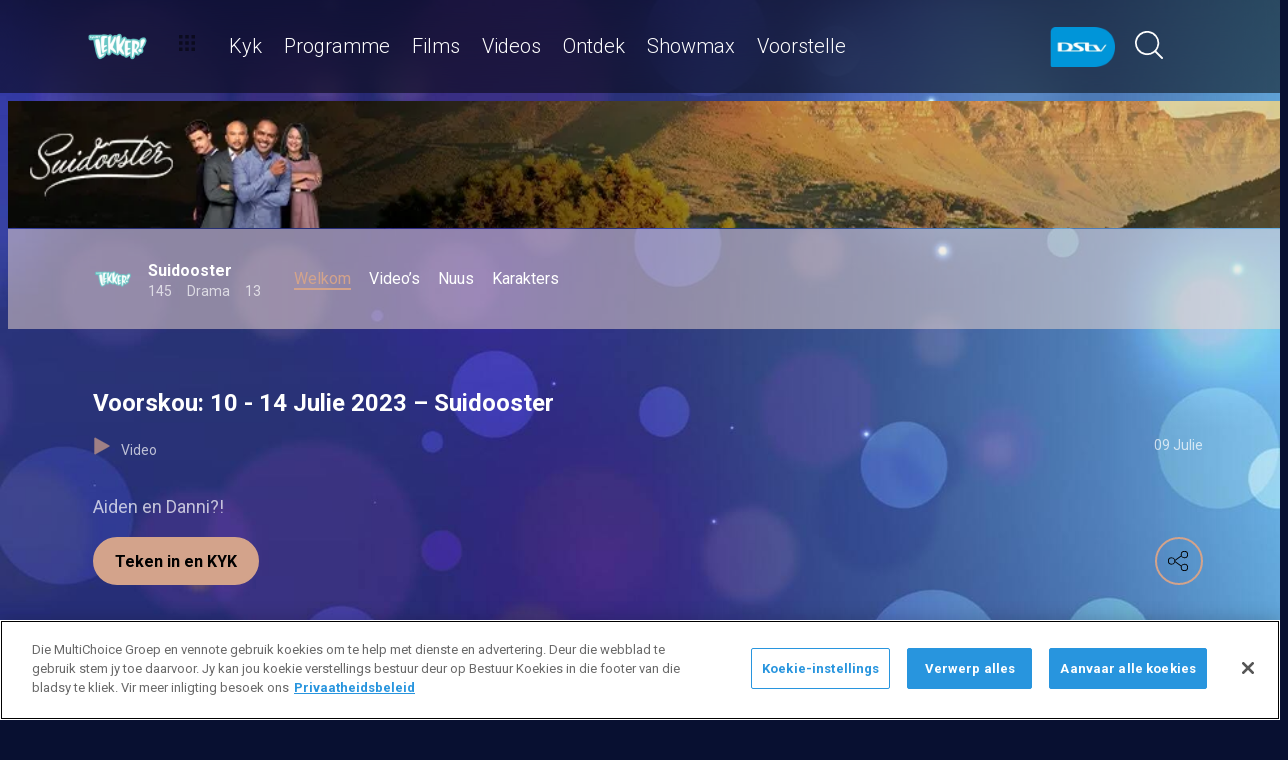

--- FILE ---
content_type: text/html; charset=utf-8
request_url: https://www.dstv.com/kyknet/af-za/program/suidooster/seisoen/9/voorskou-10-14-julie-2023-suidooster/video
body_size: 29142
content:
<!DOCTYPE html><html lang="af"><head><meta charSet="utf-8" data-next-head=""/><meta charSet="utf-8"/><meta name="viewport" content="width=device-width, initial-scale=1, maximum-scale=1" data-next-head=""/><script async="" src="//cdn.evgnet.com/beacon/multichoicecoza/south_africa_prod/scripts/evergage.min.js" type="text/javascript"></script><script async="" src="https://cdn.cookielaw.org/scripttemplates/otSDKStub.js" charSet="UTF-8" data-domain-script="b8c853f0-52d4-4089-a1c2-cfea0a2a7436"></script><title data-next-head="">Voorskou: 10 - 14 Julie 2023 – Suidooster</title><meta name="theme-color" content="#ffcd00" data-next-head=""/><meta name="description" content="Aiden en Danni?!" data-next-head=""/><meta name="keywords" content="Suidooster,#Suidooster,kykNET kanaal 144,kykNET&amp;kie kanaal 145,Afrikaanse sepies,Irvine in Suidooster,Nazeem,Zeempie,Ruiterbosch,Netwerk24,Kuier Tydskrif,Theodore Jantjies" data-next-head=""/><meta name="title" content="Voorskou: 10 - 14 Julie 2023 – Suidooster" data-next-head=""/><meta property="og:title" content="Voorskou: 10 - 14 Julie 2023 – Suidooster" data-next-head=""/><meta property="og:type" content="website" data-next-head=""/><meta property="fb:app_id" content="" data-next-head=""/><meta property="og:description" content="Aiden en Danni?!" data-next-head=""/><meta name="image" content="https://cdn-kyknet.dstv.com/images/SearchEngineOptimization/2024/01/30/481903/5/1706624993-34_maxresdefault.jpg" data-next-head=""/><meta property="og:image" content="https://cdn-kyknet.dstv.com/images/SearchEngineOptimization/2024/01/30/481903/5/1706624993-34_maxresdefault.jpg" data-next-head=""/><meta property="og:image:alt" content="Voorskou: 10 - 14 Julie 2023 – Suidooster" data-next-head=""/><meta property="og:site_name" content="Voorskou: 10 - 14 Julie 2023 – Suidooster" data-next-head=""/><meta property="og:url" content="https://www.dstv.com/kyknet/af-za/program/suidooster/seisoen/9/voorskou-10-14-julie-2023-suidooster/video" data-next-head=""/><meta name="twitter:title" content="Voorskou: 10 - 14 Julie 2023 – Suidooster" data-next-head=""/><meta name="twitter:description" content="Aiden en Danni?!" data-next-head=""/><meta name="twitter:image" content="https://cdn-kyknet.dstv.com/images/SearchEngineOptimization/2023/06/30/463890/5/1688118291-22_maxresdefault.jpg" data-next-head=""/><meta name="twitter:card" content="summary" data-next-head=""/><link rel="preconnect" href="https://fonts.googleapis.com"/><link rel="icon" href="https://d1h7r37dlgnkgo.cloudfront.net/channels/kyknet/favicon.ico"/><link rel="preconnect" href="https://fonts.gstatic.com" cross-origin="crossorigin"/><link rel="preload" href="https://d1h7r37dlgnkgo.cloudfront.net/_next/static/css/31a7a766cedb9fbc.css" as="style"/><link href="https://fonts.googleapis.com/css2?family=Roboto:wght@100;300;400;500;700;900&amp;display=swap" rel="stylesheet"/><script>function OptanonWrapper() { }</script><script>
              window.dataLayer = window.dataLayer || [];
              window.dataLayer.push({
                'fe_environment': 'GE'
              });
            </script><script id="google-tag-manager">
            (function(w,d,s,l,i){w[l]=w[l]||[];w[l].push({'gtm.start':
            new Date().getTime(),event:'gtm.js'});var f=d.getElementsByTagName(s)[0],
            j=d.createElement(s),dl=l!='dataLayer'?'&l='+l:'';j.async=true;j.src=
            '//www.googletagmanager.com/gtm.js?id='+i+dl;f.parentNode.insertBefore(j,f);
            })(window,document,'script','dataLayer','GTM-W8FVKBV');
          </script><link rel="stylesheet" href="https://d1h7r37dlgnkgo.cloudfront.net/_next/static/css/31a7a766cedb9fbc.css" data-n-g=""/><noscript data-n-css=""></noscript><script defer="" noModule="" src="https://d1h7r37dlgnkgo.cloudfront.net/_next/static/chunks/polyfills-42372ed130431b0a.js"></script><script defer="" src="https://d1h7r37dlgnkgo.cloudfront.net/_next/static/chunks/8689.f542f2d2994f3561.js"></script><script defer="" src="https://d1h7r37dlgnkgo.cloudfront.net/_next/static/chunks/7275.de813697275b9cbe.js"></script><script defer="" src="https://d1h7r37dlgnkgo.cloudfront.net/_next/static/chunks/1974.b2dfc5867797d3af.js"></script><script defer="" src="https://d1h7r37dlgnkgo.cloudfront.net/_next/static/chunks/104.bb3b1442e31829df.js"></script><script defer="" src="https://d1h7r37dlgnkgo.cloudfront.net/_next/static/chunks/6649.4dede830e0e8fbb1.js"></script><script defer="" src="https://d1h7r37dlgnkgo.cloudfront.net/_next/static/chunks/2316.1671f524266d1d76.js"></script><script defer="" src="https://d1h7r37dlgnkgo.cloudfront.net/_next/static/chunks/5576.54c98651b8985db3.js"></script><script defer="" src="https://d1h7r37dlgnkgo.cloudfront.net/_next/static/chunks/5844.159f4d9da2685532.js"></script><script defer="" src="https://d1h7r37dlgnkgo.cloudfront.net/_next/static/chunks/9605.daff43c00d4b00eb.js"></script><script defer="" src="https://d1h7r37dlgnkgo.cloudfront.net/_next/static/chunks/4143.67afcadbbd02986a.js"></script><script defer="" src="https://d1h7r37dlgnkgo.cloudfront.net/_next/static/chunks/9731.2a07629bbbc10490.js"></script><script defer="" src="https://d1h7r37dlgnkgo.cloudfront.net/_next/static/chunks/2953.5de48ec0202cc29b.js"></script><script defer="" src="https://d1h7r37dlgnkgo.cloudfront.net/_next/static/chunks/7897.15e96f2fa5df4678.js"></script><script src="https://d1h7r37dlgnkgo.cloudfront.net/_next/static/chunks/webpack-3b0be519a1659e91.js" defer=""></script><script src="https://d1h7r37dlgnkgo.cloudfront.net/_next/static/chunks/framework-fb29473a9493b551.js" defer=""></script><script src="https://d1h7r37dlgnkgo.cloudfront.net/_next/static/chunks/main-5d3a1aa0ae765cb6.js" defer=""></script><script src="https://d1h7r37dlgnkgo.cloudfront.net/_next/static/chunks/pages/_app-d8f42b289044db01.js" defer=""></script><script src="https://d1h7r37dlgnkgo.cloudfront.net/_next/static/chunks/1052-4ec36dd3db08dee4.js" defer=""></script><script src="https://d1h7r37dlgnkgo.cloudfront.net/_next/static/chunks/1358-d6329aad56c5bc91.js" defer=""></script><script src="https://d1h7r37dlgnkgo.cloudfront.net/_next/static/chunks/8034-c45e2cd65fc10922.js" defer=""></script><script src="https://d1h7r37dlgnkgo.cloudfront.net/_next/static/chunks/9593-e8ed25e6b6ac4a79.js" defer=""></script><script src="https://d1h7r37dlgnkgo.cloudfront.net/_next/static/chunks/1152-4ad70e7531eebafb.js" defer=""></script><script src="https://d1h7r37dlgnkgo.cloudfront.net/_next/static/chunks/9531-48bcc961e944b8f4.js" defer=""></script><script src="https://d1h7r37dlgnkgo.cloudfront.net/_next/static/chunks/4465-1bf24f018f07a090.js" defer=""></script><script src="https://d1h7r37dlgnkgo.cloudfront.net/_next/static/chunks/9608-c50c406331c2dc1e.js" defer=""></script><script src="https://d1h7r37dlgnkgo.cloudfront.net/_next/static/chunks/pages/%5B...all%5D-47f3968e51c1a2fd.js" defer=""></script><script src="https://d1h7r37dlgnkgo.cloudfront.net/_next/static/HvzRbFB_d9Ici1ODUjP4a/_buildManifest.js" defer=""></script><script src="https://d1h7r37dlgnkgo.cloudfront.net/_next/static/HvzRbFB_d9Ici1ODUjP4a/_ssgManifest.js" defer=""></script><style data-styled="" data-styled-version="6.1.19">.jyaSuy{position:relative;display:inline-block;width:100%;}/*!sc*/
@media (max-width: 574px){.jyaSuy{height:250px;}}/*!sc*/
@media (min-width: 768px){.jyaSuy{height:210px;}}/*!sc*/
.ctUVQO{position:relative;display:inline-block;width:100%;}/*!sc*/
@media (max-width: 574px){.ctUVQO{height:40px;}}/*!sc*/
@media (min-width: 575px){.ctUVQO{height:60px;}}/*!sc*/
data-styled.g1[id="dstv-frontend__sc-a7c5d271-0"]{content:"jyaSuy,ctUVQO,"}/*!sc*/
html,body{width:100%;height:100%;background-color:#081031;--display-mode:dark;--theme-background-light:rgba(0,0,0,1);--theme-background-dark:rgba(255,255,255,0.3);--theme-text-light:#000;--theme-text-dark:#fff;--theme-border-light:rgba(0,0,0,0.15);--theme-border-dark:rgba(255,255,255,0.15);--theme-hover-light:#0A121D;--theme-hover-dark:#fff;--theme-button-light:rgba(0,0,0,0.2);--theme-button-dark:rgba(255,255,255,0.2);}/*!sc*/
.theme-light{--current-theme-bg:var(--theme-background-light);--current-theme-text:var(--theme-text-light);--current-theme-border:var(--theme-border-light);--current-theme-hover:var(--theme-hover-light);--current-theme-button:var(--theme-button-light);}/*!sc*/
.theme-dark{--current-theme-bg:var(--theme-background-dark);--current-theme-text:var(--theme-text-dark);--current-theme-border:var(--theme-border-dark);--current-theme-hover:var(--theme-hover-dark);--current-theme-button:var(--theme-button-dark);}/*!sc*/
#root{min-height:100%;min-width:100%;}/*!sc*/
p,label{line-height:1.5em;}/*!sc*/
input,select{font-family:inherit;font-size:inherit;}/*!sc*/
svg path:not([fill="none"]){fill:inherit;}/*!sc*/
a:-webkit-any-link{text-decoration:none;color:inherit;}/*!sc*/
body{font-family:'Roboto',sans-serif;overflow-x:hidden;color:#fff;}/*!sc*/
.g-special-headline{font-size:38px;line-height:1.5;font-weight:700;margin:0.67em 0 0.33em;}/*!sc*/
@media (min-width: 768px){.g-special-headline{font-size:58px;}}/*!sc*/
h1,.g-h1{font-size:30px;line-height:1.2;font-weight:700;margin:0.67em 0 0.33em;word-break:break-word;}/*!sc*/
@media (min-width: 768px){h1,.g-h1{font-size:48px;}}/*!sc*/
@media (min-width: 768px){h1.m-article-title,.g-h1.m-article-title{font-size:24px;}}/*!sc*/
h2,.g-h2{font-size:28px;line-height:1.2;font-weight:700;margin:0.83em 0 0.41em;word-break:break-word;}/*!sc*/
@media (min-width: 768px){h2,.g-h2{font-size:38px;}}/*!sc*/
h3,.g-h3{font-size:24px;line-height:1.2;font-weight:700;margin:1em 0 0.5em;word-break:break-word;}/*!sc*/
@media (min-width: 768px){h3,.g-h3{font-size:28px;line-height:1.2;}}/*!sc*/
h4,.g-h4{font-size:20px;line-height:1.2;font-weight:700;margin:1.33em 0 0.15em;}/*!sc*/
@media (min-width: 768px){h4,.g-h4{font-size:24px;}}/*!sc*/
h5,.g-h5{font-size:18px;line-height:1.2;font-weight:400;margin:1.67em 0;}/*!sc*/
@media (min-width: 768px){h5,.g-h5{font-size:20px;}}/*!sc*/
h5.m-bold,.g-h5.m-bold{font-weight:700;}/*!sc*/
.g-subtitle,.g-body{font-size:16px;line-height:1.5;font-weight:400;margin:1em 0 0.5em;}/*!sc*/
.g-subtitle.m-bold,.g-body.m-bold{font-weight:700;}/*!sc*/
.g-subtitle-small,.g-body-small{font-size:14px;line-height:1.5;font-weight:400;margin:1em 0 0.5em;}/*!sc*/
.g-subtitle-small.m-bold,.g-body-small.m-bold{font-weight:700;}/*!sc*/
.g-caption{font-size:12px;line-height:1.5;font-weight:400;margin:1em 0 0.5em;}/*!sc*/
.g-overline{font-size:10px;line-height:1.5;font-weight:700;margin:1em 0 0.5em;}/*!sc*/
.g-special-headline,h1,.g-h1,h2,.g-h2,h3,.g-h3,h4,.g-h4,h5,.g-h5,.g-subtitle,.g-body,.g-subtitle-small,.g-body-small,caption,.g-caption,.g-overline{display:block;}/*!sc*/
.g-special-headline.m-no-margin,h1.m-no-margin,.g-h1.m-no-margin,h2.m-no-margin,.g-h2.m-no-margin,h3.m-no-margin,.g-h3.m-no-margin,h4.m-no-margin,.g-h4.m-no-margin,h5.m-no-margin,.g-h5.m-no-margin,.g-subtitle.m-no-margin,.g-body.m-no-margin,.g-subtitle-small.m-no-margin,.g-body-small.m-no-margin,caption.m-no-margin,.g-caption.m-no-margin,.g-overline.m-no-margin{margin:0;}/*!sc*/
data-styled.g2[id="sc-global-cEthqq1"]{content:"sc-global-cEthqq1,"}/*!sc*/
.jlGhnt{position:relative;display:flex;justify-content:center;}/*!sc*/
data-styled.g3[id="dstv-frontend__sc-9884464b-0"]{content:"jlGhnt,"}/*!sc*/
.jaNMpR{position:relative;width:100%;}/*!sc*/
@media (min-width: 575px){.jaNMpR{max-width:539px;}}/*!sc*/
@media (min-width: 768px){.jaNMpR{max-width:720px;}}/*!sc*/
@media (min-width: 992px){.jaNMpR{max-width:960px;}}/*!sc*/
@media (min-width: 1200px){.jaNMpR{max-width:1140px;}}/*!sc*/
@media (min-width: 1500px){.jaNMpR{max-width:1420px;}}/*!sc*/
data-styled.g4[id="dstv-frontend__sc-9884464b-1"]{content:"jaNMpR,"}/*!sc*/
.ddoghz{display:flex;flex-direction:column;min-height:100vh;}/*!sc*/
.ddoghz:after{content:'';position:fixed;top:0;right:0;bottom:0;left:0;background-image:url('https://cdn-kyknet.dstv.com/images/ChannelBackground/2024/09/10/501773/5/1725971189-57_kyknet_channel_background.jpg');background-size:cover;background-position:top center;mask-image:linear-gradient(
          180deg,
          rgba(0, 0, 0, 1) 70%,
          rgba(0, 0, 0, 0) 100%
        );z-index:1;}/*!sc*/
data-styled.g6[id="dstv-frontend__sc-6466c192-1"]{content:"ddoghz,"}/*!sc*/
.eJaJht{flex-grow:1;padding-top:40px;position:relative;z-index:3;}/*!sc*/
data-styled.g7[id="dstv-frontend__sc-6466c192-2"]{content:"eJaJht,"}/*!sc*/
.jSNoEo{border:1px solid rgba(162,182,191,0.4);border-width:2px 1px 2px 2px;border-left-color:#fff;border-bottom-color:#fff;border-top-color:#fff;animation:spin 0.8s infinite linear;position:absolute;top:50%;left:50%;margin:-20px;display:inline-block;vertical-align:top;border-radius:50%;width:40px;height:40px;z-index:2;border-left-color:#fff;border-bottom-color:#fff;border-top-color:#fff;}/*!sc*/
@keyframes spin{0%{transform:rotate(0deg);}100%{transform:rotate(360deg);}}/*!sc*/
data-styled.g8[id="dstv-frontend__sc-3933f959-0"]{content:"jSNoEo,"}/*!sc*/
.ebDhWg{position:relative;display:block;max-width:100%;width:65px;height:auto;animation:none;}/*!sc*/
@keyframes shadowIn{from{box-shadow:-5px 25px 17px -20px rgb(0,0,0,0%);}to{box-shadow:-5px 25px 17px -20px rgb(0,0,0,60%);}}/*!sc*/
.ebDhWg picture{position:relative;max-width:100%;width:65px;height:auto;display:flex;justify-content:center;align-items:center;}/*!sc*/
.ebDhWg picture:after{content:'';display:block;width:100%;padding-bottom:100%;}/*!sc*/
.dWgyJJ{position:relative;display:block;max-width:100%;width:100px;height:auto;animation:none;}/*!sc*/
@keyframes shadowIn{from{box-shadow:-5px 25px 17px -20px rgb(0,0,0,0%);}to{box-shadow:-5px 25px 17px -20px rgb(0,0,0,60%);}}/*!sc*/
.dWgyJJ picture{position:relative;max-width:100%;width:100px;height:auto;display:block;}/*!sc*/
.dWgyJJ picture:after{content:'';display:block;width:100%;padding-bottom:40%;}/*!sc*/
@media (max-width: a=>a.$widthpx){.dWgyJJ picture:after{padding-bottom:149%;}}/*!sc*/
.YxyeQ{position:relative;display:block;max-width:100%;width:1600px;height:auto;animation:none;}/*!sc*/
@keyframes shadowIn{from{box-shadow:-5px 25px 17px -20px rgb(0,0,0,0%);}to{box-shadow:-5px 25px 17px -20px rgb(0,0,0,60%);}}/*!sc*/
.YxyeQ picture{position:relative;max-width:100%;width:1600px;height:auto;display:block;}/*!sc*/
.YxyeQ picture:after{content:'';display:block;width:100%;padding-bottom:10%;}/*!sc*/
@media (max-width: a=>a.$widthpx){.YxyeQ picture:after{padding-bottom:149%;}}/*!sc*/
.bPoqHc{position:relative;display:block;max-width:100%;width:40px;height:auto;animation:none;}/*!sc*/
@keyframes shadowIn{from{box-shadow:-5px 25px 17px -20px rgb(0,0,0,0%);}to{box-shadow:-5px 25px 17px -20px rgb(0,0,0,60%);}}/*!sc*/
.bPoqHc picture{position:relative;max-width:100%;width:40px;height:auto;display:flex;justify-content:center;align-items:center;}/*!sc*/
.bPoqHc picture:after{content:'';display:block;width:100%;padding-bottom:100%;}/*!sc*/
.cUnFYd{position:relative;display:block;max-width:100%;width:200px;height:auto;animation:none;}/*!sc*/
@keyframes shadowIn{from{box-shadow:-5px 25px 17px -20px rgb(0,0,0,0%);}to{box-shadow:-5px 25px 17px -20px rgb(0,0,0,60%);}}/*!sc*/
.cUnFYd picture{position:relative;max-width:100%;width:200px;height:auto;display:block;}/*!sc*/
.cUnFYd picture:after{content:'';display:block;width:100%;padding-bottom:56.49999999999999%;}/*!sc*/
@media (max-width: a=>a.$widthpx){.cUnFYd picture:after{padding-bottom:149%;}}/*!sc*/
data-styled.g9[id="dstv-frontend__sc-80280381-0"]{content:"ebDhWg,dWgyJJ,YxyeQ,bPoqHc,cUnFYd,"}/*!sc*/
.hHBDuT{position:absolute;transition:opacity ease 1s;max-width:100%;height:auto;opacity:1;}/*!sc*/
.jTIJuS{position:absolute;transition:opacity ease 1s;max-width:100%;height:auto;opacity:0;}/*!sc*/
data-styled.g10[id="dstv-frontend__sc-80280381-1"]{content:"hHBDuT,jTIJuS,"}/*!sc*/
.kIpNoN{position:relative;display:flex;justify-content:center;align-items:center;border-radius:50%;border:2px solid #ffcd00;width:48px;min-width:48px;height:48px;overflow:hidden;color:#ffcd00;cursor:pointer;transition:color ease 0.5s,background-color ease 0.5s,border-color ease 0.5s;z-index:2;}/*!sc*/
@media (min-width:768px){.kIpNoN:hover{color:#fff;background-color:#fff;border-color:#fff;}}/*!sc*/
.kIpNoN >svg{position:relative;width:48px;height:48px;padding:12px;margin-left:-2px;z-index:2;}/*!sc*/
data-styled.g11[id="dstv-frontend__sc-19a7ecf1-0"]{content:"kIpNoN,"}/*!sc*/
.fNUUVR{display:flex;align-items:center;background-color:#ffcd00;opacity:0;border-radius:24px;transition:transform ease 0.3s;z-index:1;padding-right:48px;justify-content:flex-start;transform:translateX(15px);}/*!sc*/
.fNUUVR >a,.fNUUVR >div{text-decoration:none;color:#fff!important;border-radius:50%;overflow:hidden;}/*!sc*/
.fNUUVR >a >svg,.fNUUVR >div >svg{cursor:pointer;width:48px;height:48px;padding:12px;transition:color ease 0.5s,background-color ease 0.5s,border-color ease 0.5s;z-index:2;}/*!sc*/
.fNUUVR >a >svg#logo-x,.fNUUVR >div >svg#logo-x{fill:#fff;width:42px;height:42px;}/*!sc*/
.fNUUVR >a >svg:hover,.fNUUVR >div >svg:hover{background-color:#fff;border-color:#fff;color:#081031;}/*!sc*/
.fNUUVR >a >svg:hover#logo-x,.fNUUVR >div >svg:hover#logo-x{fill:#081031;}/*!sc*/
data-styled.g12[id="dstv-frontend__sc-19a7ecf1-1"]{content:"fNUUVR,"}/*!sc*/
.ikODeM{position:absolute;top:-9999px;left:-9999px;border-radius:24px;box-shadow:-5px 20px 17px -20px rgb(0 0 0 / 60%);overflow:hidden;}/*!sc*/
data-styled.g13[id="dstv-frontend__sc-19a7ecf1-2"]{content:"ikODeM,"}/*!sc*/
.wliGl{position:relative;z-index:10;display:block;}/*!sc*/
@media (min-width:768px){.wliGl:hover .dstv-frontend__sc-19a7ecf1-0 >svg{color:#fff;}@media (min-width: 768px){.wliGl:hover .dstv-frontend__sc-19a7ecf1-0:hover >svg{color:#081031;}}.wliGl:hover .dstv-frontend__sc-19a7ecf1-2{top:0;right:0;left:auto;}.wliGl:hover .dstv-frontend__sc-19a7ecf1-1{opacity:1;transform:translateX(0);}}/*!sc*/
data-styled.g14[id="dstv-frontend__sc-19a7ecf1-3"]{content:"wliGl,"}/*!sc*/
.gOSpto .dvm-auth-wrapper.dvm-theme-auth #auth-trigger{display:flex!important;align-items:center;flex-direction:row-reverse;background:none;color:#fff!important;font-size:14px;text-transform:capitalize;margin:0;padding:0;height:auto;}/*!sc*/
.gOSpto .dvm-auth-wrapper.dvm-theme-auth #auth-trigger:hover{color:#ffcd00!important;}/*!sc*/
.gOSpto .dvm-auth-wrapper.dvm-theme-auth #auth-trigger span{margin-left:20px;}/*!sc*/
.gOSpto .dvm-auth-wrapper.dvm-theme-auth #auth-trigger img{display:block;width:30px;height:30px;margin:0;}/*!sc*/
.gOSpto .dvm-auth-wrapper.dvm-theme-auth .dvm-container{min-height:100vh!important;}/*!sc*/
data-styled.g17[id="dstv-frontend__sc-ddda34fc-0"]{content:"gOSpto,"}/*!sc*/
.bYFjUM{position:relative;z-index:20;height:62px;}/*!sc*/
@media (min-width:992px){.bYFjUM{height:93px;}}/*!sc*/
data-styled.g90[id="dstv-frontend__sc-f49321ba-0"]{content:"bYFjUM,"}/*!sc*/
.cwXJWb{position:fixed;top:0;left:0;right:0;width:100%;height:62px;border-radius:0;border:none;display:flex;flex-direction:column;}/*!sc*/
.cwXJWb:focus{outline:0;}/*!sc*/
@media (min-width:992px){.cwXJWb{height:93px;}}/*!sc*/
data-styled.g91[id="dstv-frontend__sc-f49321ba-1"]{content:"cwXJWb,"}/*!sc*/
.jYgQmN{position:relative;flex-grow:1;min-height:75px;z-index:3;}/*!sc*/
.jYgQmN >div{height:100%;z-index:2;}/*!sc*/
.jYgQmN:after{position:absolute;left:0;right:0;top:0;bottom:0;display:block;content:'';z-index:1;backdrop-filter:blur(25px);background:rgba(0,0,0,0.9);}/*!sc*/
@supports (backdrop-filter:blur(25px)){.jYgQmN:after{background:rgba(0,0,0,0.5);}}/*!sc*/
data-styled.g92[id="dstv-frontend__sc-f49321ba-2"]{content:"jYgQmN,"}/*!sc*/
.fTbQaL{display:flex;align-items:stretch;height:100%;padding:0 15px;}/*!sc*/
data-styled.g93[id="dstv-frontend__sc-f49321ba-3"]{content:"fTbQaL,"}/*!sc*/
.jexjFq{display:flex;align-items:center;cursor:pointer;}/*!sc*/
.jexjFq .dstv-frontend__sc-80280381-0{margin-right:11px;}/*!sc*/
.jexjFq .dstv-frontend__sc-80280381-0 picture{max-width:100px;}/*!sc*/
.jexjFq .dstv-frontend__sc-80280381-0 picture img{object-fit:contain;height:100%;}/*!sc*/
data-styled.g94[id="dstv-frontend__sc-f49321ba-4"]{content:"jexjFq,"}/*!sc*/
.eceWzX{position:relative;width:100%;}/*!sc*/
.eceWzX >div{z-index:2;}/*!sc*/
.eceWzX:after{position:absolute;left:0;right:0;top:0;bottom:0;display:block;content:'';z-index:1;backdrop-filter:blur(25px) brightness(100%);background:rgba(0,0,0,0.8);}/*!sc*/
@supports (backdrop-filter: blur(25px)){.eceWzX:after{background:rgba(0,0,0,0.1);}}/*!sc*/
data-styled.g95[id="dstv-frontend__sc-f49321ba-5"]{content:"eceWzX,"}/*!sc*/
.hfENMR{position:relative;display:flex;align-items:stretch;margin-left:5px;flex-grow:1;z-index:0;}/*!sc*/
data-styled.g96[id="dstv-frontend__sc-f49321ba-6"]{content:"hfENMR,"}/*!sc*/
.gsMXip{display:flex;align-items:center;text-transform:capitalize;color:#fff;font-size:16px;margin:0 11px;font-weight:300;transition:color ease 0.3s;border-bottom:2px solid transparent;user-select:none;animation:slideIn ease 0.3s forwards;opacity:0;transform:translateY(15px);cursor:pointer;}/*!sc*/
@keyframes slideIn{from{opacity:0;transform:translateY(15px);}to{opacity:1;transform:translateY(0);}}/*!sc*/
.gsMXip:nth-child(1){animation-delay:0s;}/*!sc*/
@media (min-width:1200px){.gsMXip{font-size:20px;}.gsMXip svg{margin-left:3px;width:12px;height:12px;}}/*!sc*/
.gsMXip:hover{color:#ffcd00;}/*!sc*/
.gsMXip:first-child svg{width:16px;height:auto;padding-bottom:2px;margin-left:2px;margin-right:12px;}/*!sc*/
data-styled.g97[id="dstv-frontend__sc-f49321ba-7"]{content:"gsMXip,"}/*!sc*/
.juBxxf{display:flex;overflow-y:hidden;}/*!sc*/
.juBxxf ::-webkit-scrollbar-track{border-radius:10px;background-color:rgba(255, 255, 255, 10%);}/*!sc*/
.juBxxf ::-webkit-scrollbar{width:10px;height:10px;border-radius:10px;background-color:transparent;}/*!sc*/
.juBxxf ::-webkit-scrollbar-thumb{border-radius:10px;background-color:#ffcd00;}/*!sc*/
@media (min-width:1420px){.juBxxf{justify-content:center;}}/*!sc*/
data-styled.g102[id="dstv-frontend__sc-f49321ba-12"]{content:"juBxxf,"}/*!sc*/
.kWYrfC{display:flex;max-width:100%;}/*!sc*/
data-styled.g103[id="dstv-frontend__sc-f49321ba-13"]{content:"kWYrfC,"}/*!sc*/
.gbEOYl{display:flex;align-items:center;animation:fadeIn ease 0.8s forwards;opacity:0;}/*!sc*/
@keyframes fadeIn{from{opacity:0;}to{opacity:1;}}/*!sc*/
data-styled.g105[id="dstv-frontend__sc-f49321ba-15"]{content:"gbEOYl,"}/*!sc*/
.djtZqI{cursor:pointer;display:flex;align-items:center;gap:10px;transition:transform ease 0.5s,opacity ease 0.5s;}/*!sc*/
.djtZqI svg{margin-right:20px;width:108px;}/*!sc*/
.djtZqI picture{display:flex;align-items:center;}/*!sc*/
data-styled.g132[id="dstv-frontend__sc-b735faac-0"]{content:"djtZqI,"}/*!sc*/
.hSRXEi{opacity:0.5;transition:opacity ease 0.5s;cursor:pointer;}/*!sc*/
.hSRXEi:hover{opacity:1;}/*!sc*/
.hSRXEi svg{width:18px;height:18px;}/*!sc*/
.kbUuWj{opacity:0.5;transition:opacity ease 0.5s;}/*!sc*/
.kbUuWj svg{width:18px;height:18px;}/*!sc*/
data-styled.g133[id="dstv-frontend__sc-b735faac-1"]{content:"hSRXEi,kbUuWj,"}/*!sc*/
.geOcMY{margin-left:20px;cursor:pointer;color:white;}/*!sc*/
.geOcMY svg{width:20px;height:20px;fill:#fff;}/*!sc*/
@media (min-width:768px){.geOcMY svg{width:28px;height:28px;}}/*!sc*/
.geOcMY svg:hover{fill:#ffcd00;}/*!sc*/
data-styled.g134[id="dstv-frontend__sc-b735faac-2"]{content:"geOcMY,"}/*!sc*/
.iuavBT{display:flex;align-items:center;margin:0 16px;}/*!sc*/
.iuavBT svg{width:20px;height:20px;}/*!sc*/
@media (min-width:768px){.iuavBT svg{width:28px;height:28px;}}/*!sc*/
data-styled.g135[id="dstv-frontend__sc-b735faac-3"]{content:"iuavBT,"}/*!sc*/
.kmjikl{display:flex;padding:0 16px;flex-direction:column;}/*!sc*/
@media (min-width:992px){.kmjikl{flex-direction:row;padding:20px 0 0;}}/*!sc*/
@media (max-width:1175px){.kmjikl{padding:20px 0 0 15px;}}/*!sc*/
@media (max-width:992px){.kmjikl{padding:20px 15px 0;}}/*!sc*/
@media (min-width:1175px){.kmjikl{padding:20px 0 0;}}/*!sc*/
.kmjikl .dstv-frontend__sc-80280381-0{z-index:2;width:100%;}/*!sc*/
@media (min-width:992px){.kmjikl .dstv-frontend__sc-80280381-0{margin-left:20px;width:60%;min-width:60%;}.kmjikl .dstv-frontend__sc-80280381-0 picture{height:100%;}}/*!sc*/
.kmjikl .dstv-frontend__sc-80280381-0 picture{width:100%;border-radius:5px;overflow:hidden;}/*!sc*/
.kmjikl .dstv-frontend__sc-80280381-0 img{width:100%;height:100%;object-fit:cover;}/*!sc*/
data-styled.g463[id="dstv-frontend__sc-d07c7f6f-0"]{content:"kmjikl,"}/*!sc*/
.leDzAx{display:flex;flex-direction:column;justify-content:center;padding-bottom:20px;flex-grow:1;position:relative;}/*!sc*/
@media (min-width:992px){.leDzAx{padding:20px 0 40px;}}/*!sc*/
data-styled.g464[id="dstv-frontend__sc-d07c7f6f-1"]{content:"leDzAx,"}/*!sc*/
.cfYvWQ{display:flex;align-items:flex-start;justify-content:space-between;padding-top:20px;}/*!sc*/
data-styled.g465[id="dstv-frontend__sc-d07c7f6f-2"]{content:"cfYvWQ,"}/*!sc*/
.bSuA-dR{display:flex;gap:20px;flex-wrap:wrap;}/*!sc*/
@media (min-width:768px){.bSuA-dR{flex-wrap:nowrap;}}/*!sc*/
data-styled.g466[id="dstv-frontend__sc-d07c7f6f-3"]{content:"bSuA-dR,"}/*!sc*/
.cusGOD{display:flex;justify-content:center;align-items:center;text-decoration:none;transition:background-color ease 0.3s,border-color ease 0.3s;font-weight:700;cursor:pointer;border:2px solid #ffcd00;padding:13px 20px 12px;border-radius:25px;font-size:16px;background-color:#ffcd00;color:#000;}/*!sc*/
.cusGOD:hover{border-color:#fff;background-color:#fff;color:#000000;}/*!sc*/
data-styled.g467[id="dstv-frontend__sc-d07c7f6f-4"]{content:"cusGOD,"}/*!sc*/
.jwoFgx{display:flex;justify-content:space-between;margin:20px 0;opacity:0.7;font-size:14px;}/*!sc*/
data-styled.g468[id="dstv-frontend__sc-d07c7f6f-5"]{content:"jwoFgx,"}/*!sc*/
.cfSQKj{cursor:pointer;}/*!sc*/
.cfSQKj:hover{color:#ffcd00;}/*!sc*/
.cfSQKj >div{display:inline-block;}/*!sc*/
.cfSQKj svg{display:inline-block;box-sizing:content-box;padding-right:10px;width:18px;height:18px;}/*!sc*/
.cfSQKj svg use{fill:#ffcd00;stroke:#ffcd00;stroke-width:0.5px;}/*!sc*/
data-styled.g469[id="dstv-frontend__sc-d07c7f6f-6"]{content:"cfSQKj,"}/*!sc*/
.bvWTwh{opacity:0.7;font-size:1.125rem;}/*!sc*/
.bvWTwh p{margin-top:0;}/*!sc*/
.bvWTwh a{text-decoration:none;color:#ffcd00;}/*!sc*/
data-styled.g470[id="dstv-frontend__sc-d07c7f6f-7"]{content:"bvWTwh,"}/*!sc*/
.gyttIZ{position:relative;height:auto;margin-top:-35px;}/*!sc*/
@media (max-width:767px){.gyttIZ{margin-bottom:30px;}.gyttIZ .dstv-frontend__sc-80280381-0 img{object-fit:cover;width:100%;}}/*!sc*/
@media (min-width:768px){.gyttIZ{margin-top:-27px;margin-bottom:60px;}.gyttIZ .dstv-frontend__sc-80280381-0{width:100%;}.gyttIZ .dstv-frontend__sc-80280381-0 picture{width:100%;}.gyttIZ .dstv-frontend__sc-80280381-0 picture img{width:100%;}}/*!sc*/
@media (min-width:992px){.gyttIZ{margin-top:-40px;}}/*!sc*/
data-styled.g472[id="dstv-frontend__sc-1696c49f-0"]{content:"gyttIZ,"}/*!sc*/
.zefvS{position:absolute;top:0;bottom:0;right:0;left:0;display:flex;align-items:center;z-index:1;}/*!sc*/
.zefvS .dstv-frontend__sc-9884464b-0{width:100%;}/*!sc*/
data-styled.g473[id="dstv-frontend__sc-1696c49f-1"]{content:"zefvS,"}/*!sc*/
.bwSvsW{width:100%;height:100%;display:flex;justify-content:flex-end;}/*!sc*/
@media (max-width:1420px){.bwSvsW{padding-right:10px;}}/*!sc*/
data-styled.g474[id="dstv-frontend__sc-1696c49f-2"]{content:"bwSvsW,"}/*!sc*/
.hFMXwp{position:relative;z-index:4;padding-bottom:40px;}/*!sc*/
@media (min-width: 768px){.hFMXwp{padding-bottom:60px;}}/*!sc*/
data-styled.g517[id="dstv-frontend__sc-670fdac3-0"]{content:"hFMXwp,"}/*!sc*/
.eUeVmk{display:flex;align-items:center;margin-top:15px;}/*!sc*/
@media (min-width:768px){.eUeVmk{margin-top:0;height:100px;}}/*!sc*/
@media (max-width:992px){.eUeVmk{flex-wrap:wrap;}}/*!sc*/
data-styled.g518[id="dstv-frontend__sc-670fdac3-1"]{content:"eUeVmk,"}/*!sc*/
.bUlscs{display:inline-block;text-decoration:none;color:#fff;font-size:16px;margin:0 0 0 18px;white-space:nowrap;color:#ffcd00;border-bottom:2px solid #ffcd00;}/*!sc*/
.bUlscs:hover{color:#ffcd00;}/*!sc*/
.jWsJCo{display:inline-block;text-decoration:none;color:#fff;font-size:16px;margin:0 0 0 18px;white-space:nowrap;}/*!sc*/
.jWsJCo:hover{color:#ffcd00;}/*!sc*/
data-styled.g519[id="dstv-frontend__sc-670fdac3-2"]{content:"bUlscs,jWsJCo,"}/*!sc*/
.hjcOXx{width:100%;margin-top:-30px;background-color:rgba( 8,16,49,0.3 );}/*!sc*/
@media (min-width: 768px){.hjcOXx{position:absolute;margin-top:0;bottom:calc(100% + -40px);z-index:4;}}/*!sc*/
.hjcOXx:after{content:'';position:absolute;background-color:rgba(255,255,255,0.3);width:100%;top:0;z-index:-1;height:calc(100% - 40px);}/*!sc*/
@media (min-width:768px){.hjcOXx:after{height:100%;}}/*!sc*/
data-styled.g520[id="dstv-frontend__sc-670fdac3-3"]{content:"hjcOXx,"}/*!sc*/
.bnOSDA{margin:0 16px;}/*!sc*/
@media (min-width:575px){.bnOSDA{margin:0 0 0 15px;}}/*!sc*/
data-styled.g521[id="dstv-frontend__sc-670fdac3-4"]{content:"bnOSDA,"}/*!sc*/
.bvmvhi{display:flex;flex-direction:column;margin-right:15px;margin-left:15px;}/*!sc*/
data-styled.g522[id="dstv-frontend__sc-670fdac3-5"]{content:"bvmvhi,"}/*!sc*/
.iCewhN{display:flex;font-size:14px;opacity:0.7;}/*!sc*/
.iCewhN span{margin-right:15px;}/*!sc*/
.iCewhN span:last-child{margin-right:0;}/*!sc*/
data-styled.g523[id="dstv-frontend__sc-670fdac3-6"]{content:"iCewhN,"}/*!sc*/
.ghqNDg{display:flex;flex-grow:1;align-items:center;}/*!sc*/
@media (max-width:768px){.ghqNDg{width:100%;}}/*!sc*/
data-styled.g524[id="dstv-frontend__sc-670fdac3-7"]{content:"ghqNDg,"}/*!sc*/
.jCwizM{display:flex;flex-grow:1;}/*!sc*/
@media (max-width:768px){.jCwizM{margin:15px 0;width:100%;}}/*!sc*/
data-styled.g525[id="dstv-frontend__sc-670fdac3-8"]{content:"jCwizM,"}/*!sc*/
.jSWQyJ{max-width:100vw;overflow-x:hidden;}/*!sc*/
data-styled.g882[id="dstv-frontend__sc-7a9e5bf8-0"]{content:"jSWQyJ,"}/*!sc*/
.jTJkMf{position:relative;width:100%;min-height:100vh;}/*!sc*/
@media (min-width: 575px){.jTJkMf{max-width:539px;}}/*!sc*/
@media (min-width: 768px){.jTJkMf{max-width:720px;}}/*!sc*/
@media (min-width: 992px){.jTJkMf{max-width:960px;}}/*!sc*/
@media (min-width: 1200px){.jTJkMf{max-width:1140px;}}/*!sc*/
@media (min-width: 1500px){.jTJkMf{max-width:1420px;}}/*!sc*/
@media (min-width:575px){.jTJkMf{padding:0 15px;}}/*!sc*/
data-styled.g883[id="dstv-frontend__sc-667c348c-0"]{content:"jTJkMf,"}/*!sc*/
.bxXhWh{width:100%;}/*!sc*/
@media (min-width:992px){.bxXhWh{padding-left:30px;min-width:330px;max-width:330px;}}/*!sc*/
data-styled.g884[id="dstv-frontend__sc-667c348c-1"]{content:"bxXhWh,"}/*!sc*/
.eRhand{display:flex;flex-direction:column;width:100%;padding:0 15px;}/*!sc*/
@media (min-width:1420px){.eRhand{padding:0;}}/*!sc*/
@media (min-width:992px){.eRhand{flex-direction:row;align-items:flex-start;}}/*!sc*/
.eRhand >div:not(.dstv-frontend__sc-667c348c-1):not(.short){width:100%;}/*!sc*/
@media (min-width:992px){.eRhand >div:not(.dstv-frontend__sc-667c348c-1):not(.short){max-width:calc(100% - 330px);}}/*!sc*/
data-styled.g885[id="dstv-frontend__sc-667c348c-2"]{content:"eRhand,"}/*!sc*/
.YJCYy{border-radius:6px;background-color:rgba(255,255,255,0.1);padding:7px 20px;width:100%;margin:15px 0 10px;}/*!sc*/
@media (min-width:992px){.YJCYy{margin-top:0;}}/*!sc*/
data-styled.g886[id="dstv-frontend__sc-667c348c-3"]{content:"YJCYy,"}/*!sc*/
.dkaIFb{display:flex;flex-wrap:wrap;}/*!sc*/
.dkaIFb >a{width:100%;}/*!sc*/
data-styled.g887[id="dstv-frontend__sc-667c348c-4"]{content:"dkaIFb,"}/*!sc*/
.eFLIub{display:flex;align-items:flex-start;text-decoration:none;color:#fff;width:100%;font-size:15px;margin:5px 0;}/*!sc*/
.eFLIub .dstv-frontend__sc-80280381-0{border-radius:5px;overflow:hidden;margin-bottom:5px;width:100%;min-width:35%;max-width:35%;}/*!sc*/
.eFLIub .dstv-frontend__sc-80280381-0 picture{width:100%;}/*!sc*/
.eFLIub .dstv-frontend__sc-80280381-0 picture img{width:100%;}/*!sc*/
data-styled.g888[id="dstv-frontend__sc-667c348c-5"]{content:"eFLIub,"}/*!sc*/
.gWJdJl{margin-left:15px;}/*!sc*/
data-styled.g889[id="dstv-frontend__sc-667c348c-6"]{content:"gWJdJl,"}/*!sc*/
.fUshJd{display:-webkit-box;-webkit-line-clamp:2;-webkit-box-orient:vertical;overflow:hidden;}/*!sc*/
data-styled.g890[id="dstv-frontend__sc-667c348c-7"]{content:"fUshJd,"}/*!sc*/
.gMRHmq{font-size:0.75rem;font-weight:300;color:rgba(255, 255, 255, 0.7);}/*!sc*/
data-styled.g891[id="dstv-frontend__sc-667c348c-8"]{content:"gMRHmq,"}/*!sc*/
.ilMVYc h5{margin:2em 0 0;}/*!sc*/
@media (min-width:992px){.ilMVYc h5{margin:2em 0 1em;}}/*!sc*/
.ilMVYc .dstv-frontend__sc-aa55bc0c-0{padding:0 16px 16px;}/*!sc*/
@media (max-width:992px){.ilMVYc .dstv-frontend__sc-aa55bc0c-0{padding:0 15px 15px;}}/*!sc*/
@media (min-width:575px){.ilMVYc .dstv-frontend__sc-aa55bc0c-0{padding:0 16px 16px;}}/*!sc*/
data-styled.g892[id="dstv-frontend__sc-667c348c-9"]{content:"ilMVYc,"}/*!sc*/
</style></head><body><noscript><iframe src="//www.googletagmanager.com/ns.html?id=GTM-W8FVKBV"
    height="0" width="0" style="display:none;visibility:hidden"></iframe></noscript><script charSet="UTF-8" src="https://s-eu-1.pushpushgo.com/js/61a4a4b8d7fea9419b3cea74.js" defer="" async=""></script><div id="__next"><div class="dstv-frontend__sc-6466c192-1 ddoghz"><div class="dstv-frontend__sc-f49321ba-0 bYFjUM"><div tabindex="-1" class="dstv-frontend__sc-f49321ba-1 cwXJWb"><div class="dstv-frontend__sc-f49321ba-2 jYgQmN"><div class="dstv-frontend__sc-9884464b-0 jlGhnt"><div class="dstv-frontend__sc-9884464b-1 jaNMpR"><div class="dstv-frontend__sc-f49321ba-3 fTbQaL"><div class="dstv-frontend__sc-f49321ba-4 jexjFq"><div class="dstv-frontend__sc-80280381-0 ebDhWg"><picture><source srcSet="https://cdn-kyknet.dstv.com/images/Channel/2022/06/22/410450/5/1655890185-52_kyknet_lekker.webp 1x" type="image/webp"/><img class="dstv-frontend__sc-80280381-1 hHBDuT img-elm test" src="https://cdn-kyknet.dstv.com/images/Channel/2022/06/22/410450/5/1655890185-52_kyknet_lekker.png" srcSet="https://cdn-kyknet.dstv.com/images/Channel/2022/06/22/410450/5/1655890185-52_kyknet_lekker.png 2x" width="65" height="65" alt="web uni tv guide" data-ratio="1:1"/></picture></div></div><div class="dstv-frontend__sc-f49321ba-6 hfENMR"><div class="dstv-frontend__sc-f49321ba-7 gsMXip"><div class="dstv-frontend__sc-b735faac-1 hSRXEi"><svg xmlns="http://www.w3.org/2000/svg" xmlns:xlink="http://www.w3.org/1999/xlink" width="18" height="18" viewBox="0 0 18 18"><defs><clipPath id="clip-grid"><rect width="18" height="18"></rect></clipPath></defs><g id="grid" clip-path="url(#clip-grid)"><g id="Group_7" data-name="Group 7"><rect id="Rectangle" width="4" height="4" rx="0.5"></rect><rect id="Rectangle-2" data-name="Rectangle" width="4" height="4" rx="0.5" transform="translate(0 7)"></rect><rect id="Rectangle-3" data-name="Rectangle" width="4" height="4" rx="0.5" transform="translate(0 14)"></rect><rect id="Rectangle-4" data-name="Rectangle" width="4" height="4" rx="0.5" transform="translate(7)"></rect><rect id="Rectangle-5" data-name="Rectangle" width="4" height="4" rx="0.5" transform="translate(7 7)"></rect><rect id="Rectangle-6" data-name="Rectangle" width="4" height="4" rx="0.5" transform="translate(7 14)"></rect><rect id="Rectangle-7" data-name="Rectangle" width="4" height="4" rx="0.5" transform="translate(14 0)"></rect><rect id="Rectangle-8" data-name="Rectangle" width="4" height="4" rx="0.5" transform="translate(14 7)"></rect><rect id="Rectangle-9" data-name="Rectangle" width="4" height="4" rx="0.5" transform="translate(14 14)"></rect></g></g></svg></div></div></div><div class="dstv-frontend__sc-f49321ba-15 gbEOYl"><div class="dstv-frontend__sc-b735faac-0 djtZqI"><div class="dstv-frontend__sc-80280381-0 dWgyJJ"><picture><img class="dstv-frontend__sc-80280381-1 jTIJuS img-elm test" width="100" height="40" alt="" data-ratio="false"/></picture></div></div><div class="dstv-frontend__sc-b735faac-1 kbUuWj"></div><a href="/kyknet/af-za/soek"><div class="dstv-frontend__sc-b735faac-2 geOcMY"><svg xmlns="http://www.w3.org/2000/svg" width="19.996" height="20" viewBox="0 0 19.996 20"><path id="search_32x32" d="M19.771,18.908l-4.619-4.615a8.765,8.765,0,0,0,2-4.365A8.647,8.647,0,0,0,.046,7.37a8.689,8.689,0,0,0,7.3,9.791,9.39,9.39,0,0,0,1.248.125A8.534,8.534,0,0,0,13.716,15.6c.187-.125.312-.249.5-.374l4.619,4.615a.6.6,0,0,0,.874,0A.629.629,0,0,0,19.771,18.908Zm-6.742-4.365a7.215,7.215,0,0,1-5.493,1.372A7.463,7.463,0,0,1,1.294,7.557a7.425,7.425,0,0,1,7.3-6.3,6.062,6.062,0,0,1,1.061.062A7.59,7.59,0,0,1,14.528,4.19,7.2,7.2,0,0,1,15.9,9.678,7.191,7.191,0,0,1,13.029,14.542Z" transform="translate(0.045 -0.03)" fill="#fff"></path></svg></div></a><div class="dstv-frontend__sc-b735faac-3 iuavBT"><div id="auth-wrapper" class="dstv-frontend__sc-ddda34fc-0 gOSpto"><div id="dvm-wrapper-user-login-header" class="dvm-wrapper dvm-auth-wrapper"></div></div></div></div></div></div></div></div><div class="dstv-frontend__sc-f49321ba-5 eceWzX"><div class="dstv-frontend__sc-9884464b-0 jlGhnt"><div class="dstv-frontend__sc-9884464b-1 jaNMpR"><div class="dstv-frontend__sc-f49321ba-12 juBxxf"><div class="dstv-frontend__sc-f49321ba-13 kWYrfC"></div></div></div></div></div></div></div><div style="display:none"><svg xmlns="http://www.w3.org/2000/svg" xmlns:xlink="http://www.w3.org/1999/xlink" width="24" height="24" viewBox="0 0 24 24"><defs><clipPath id="clip-news"><rect width="24" height="24"></rect></clipPath><g id="news" clip-path="url(#clip-news)"><g id="Group_85" data-name="Group 85" transform="translate(-0.994 31.827)"><path id="Path_445" data-name="Path 445" d="M23.516-30.827H6.5a.472.472,0,0,0-.507.458v8.542H2.507a.572.572,0,0,0-.513.568v10.564A2.158,2.158,0,0,0,4.347-8.819c.12,0,.532.006.647-.008.055.021-.186.014-.124.014h18a1.186,1.186,0,0,0,1.151-1.2V-30.341A.489.489,0,0,0,23.516-30.827ZM2.994-10.695V-20.827h3v10.132c0,.466-.746.868-1.467.868S2.994-10.229,2.994-10.695ZM23.017-10a.184.184,0,0,1-.166.189L6.994-9.827v-20h16Z"></path><path id="Path_446" data-name="Path 446" d="M10.505-20.827h10a.512.512,0,0,0,.5-.514v-3a.488.488,0,0,0-.5-.486h-10a.488.488,0,0,0-.5.486v3A.512.512,0,0,0,10.505-20.827Zm.489-3h9v2h-9Z"></path><path id="Path_447" data-name="Path 447" d="M10.505-16.855h10a.5.5,0,0,0,.5-.493.5.5,0,0,0-.5-.493h-10a.5.5,0,0,0-.5.493A.5.5,0,0,0,10.505-16.855Z" transform="translate(0 0.014)"></path><path id="Path_448" data-name="Path 448" d="M10.505-13.855h10a.5.5,0,0,0,.5-.493.5.5,0,0,0-.5-.493h-10a.5.5,0,0,0-.5.493A.5.5,0,0,0,10.505-13.855Z" transform="translate(0 0.014)"></path></g></g></defs></svg><svg xmlns="http://www.w3.org/2000/svg" xmlns:xlink="http://www.w3.org/1999/xlink" width="24" height="24" viewBox="0 0 24 24"><defs><clipPath id="clip-play"><rect width="24" height="24"></rect></clipPath><g id="play" clip-path="url(#clip-play)"><path id="Path_304" data-name="Path 304" d="M-75.074-151.018l-18.519-10.316a.719.719,0,0,0-.741,0,.664.664,0,0,0-.37.587v20.625a.662.662,0,0,0,.37.584.744.744,0,0,0,.37.1.651.651,0,0,0,.37-.1l18.52-10.312a.7.7,0,0,0,.37-.584A.66.66,0,0,0-75.074-151.018Z" transform="translate(96.704 162.437)"></path></g></defs></svg><svg xmlns="http://www.w3.org/2000/svg" xmlns:xlink="http://www.w3.org/1999/xlink" width="24" height="24" viewBox="0 0 24 24"><defs><clipPath id="clip-arrow_large_right"><rect width="24" height="24"></rect></clipPath><g id="arrow_large_right" clip-path="url(#clip-arrow_large_right)"><path id="Path_316" data-name="Path 316" d="M-216.436-128.993a.5.5,0,0,0-.707-.015.5.5,0,0,0-.016.707l9.682,10.143L-217.16-108a.5.5,0,0,0,.017.707.5.5,0,0,0,.345.138.5.5,0,0,0,.363-.155l10.011-10.506a.5.5,0,0,0,0-.69Z" transform="translate(224.298 130.152)"></path></g></defs></svg><svg xmlns="http://www.w3.org/2000/svg" xmlns:xlink="http://www.w3.org/1999/xlink" width="24" height="24" viewBox="0 0 24 24"><defs><clipPath id="clip-arrow_large_left"><rect width="24" height="24"></rect></clipPath><g id="arrow_large_left" clip-path="url(#clip-arrow_large_left)"><path id="Path_315" data-name="Path 315" d="M-239.148-128.934a.5.5,0,0,0-.707.016l-10.012,10.489a.5.5,0,0,0,0,.691l10.012,10.5a.5.5,0,0,0,.362.156.5.5,0,0,0,.345-.138.5.5,0,0,0,.017-.707l-9.682-10.161,9.681-10.144A.5.5,0,0,0-239.148-128.934Z" transform="translate(255.994 130.077)"></path></g></defs></svg><svg xmlns="http://www.w3.org/2000/svg" xmlns:xlink="http://www.w3.org/1999/xlink" width="24" height="24" viewBox="0 0 24 24"><defs><clipPath id="clip-arrow_down"><rect width="24" height="24"></rect></clipPath><g id="arrow_down" clip-path="url(#clip-arrow_down)"><path id="Path_314" data-name="Path 314" d="M-263.043-122.74l-10.04,9.568-10.022-9.591a.527.527,0,0,0-.7-.017.42.42,0,0,0-.019.635l10.38,9.933a.514.514,0,0,0,.357.141h0a.518.518,0,0,0,.359-.14l10.4-9.91a.421.421,0,0,0-.017-.635A.532.532,0,0,0-263.043-122.74Z" transform="translate(285.074 130.071)"></path></g></defs></svg><svg width="24" height="24" viewBox="0 0 24 24" fill="none" xmlns="http://www.w3.org/2000/svg"><defs><clipPath id="clip-arrow_up"><rect width="24" height="24"></rect></clipPath></defs><g id="arrow_up" clip-path="url(#clip-arrow_up)"><path d="M1.96542 17.8353L12.0054 8.26728L22.0274 17.8583C22.1218 17.9463 22.2452 17.9967 22.3742 17.9998C22.5032 18.003 22.6289 17.9587 22.7274 17.8753C22.7741 17.8372 22.8121 17.7896 22.8388 17.7355C22.8655 17.6815 22.8803 17.6224 22.8821 17.5621C22.8839 17.5019 22.8727 17.442 22.8493 17.3864C22.8259 17.3309 22.7908 17.2811 22.7464 17.2403L12.3664 7.30728C12.2701 7.21594 12.1422 7.16542 12.0094 7.16628V7.16628C11.8762 7.16504 11.7476 7.21518 11.6504 7.30628L1.25042 17.2163C1.20607 17.257 1.17097 17.3068 1.14749 17.3622C1.12401 17.4176 1.1127 17.4775 1.11431 17.5377C1.11592 17.5978 1.13041 17.657 1.15682 17.7111C1.18324 17.7652 1.22096 17.813 1.26742 17.8513C1.36614 17.9332 1.49114 17.9767 1.61941 17.9738C1.74768 17.9709 1.87056 17.9217 1.96542 17.8353V17.8353Z" fill="black"></path></g></svg><svg xmlns="http://www.w3.org/2000/svg" xmlns:xlink="http://www.w3.org/1999/xlink" width="24" height="24" viewBox="0 0 24 24"><defs><clipPath id="clip-camera"><rect width="24" height="24"></rect></clipPath><g id="camera" clip-path="url(#clip-camera)"><g id="Group_70" data-name="Group 70" transform="translate(128.706 97.202)"><circle id="Ellipse_25" data-name="Ellipse 25" cx="4" cy="4" r="4" transform="translate(-120.731 -88.217)" fill="none"></circle><path id="Path_359" data-name="Path 359" d="M-106.7-90.225l-5.491-.03a.5.5,0,0,1-.5-.5v-1.438L-120.7-92.2l-.007,1.487a.5.5,0,0,1-.5.5l-5.509.025v11.97h20Zm-10.032,11.008a5.006,5.006,0,0,1-5-5,5.006,5.006,0,0,1,5-5,5.006,5.006,0,0,1,5,5A5.006,5.006,0,0,1-116.731-79.217Zm7-8a1,1,0,0,1-1-1,1,1,0,0,1,1-1,1,1,0,0,1,1,1A1,1,0,0,1-109.731-87.218Z" fill="none"></path><circle id="Ellipse_26" data-name="Ellipse 26" cx="1" cy="1" r="1" transform="translate(-110.414 -89.218)"></circle><path id="Path_360" data-name="Path 360" d="M-127.212-77.222h21a.5.5,0,0,0,.5-.5l.013-13a.5.5,0,0,0-.5-.5l-5.491-.03v-1.44a.5.5,0,0,0-.5-.5l-9.008-.01h0a.5.5,0,0,0-.5.5l-.008,1.49-5.511.025a.5.5,0,0,0-.5.5v12.968A.5.5,0,0,0-127.212-77.222Zm.5-12.97,5.509-.025a.5.5,0,0,0,.5-.5l.007-1.487,8.011.008v1.438a.5.5,0,0,0,.5.5l5.491.03-.013,12h-20Z"></path><path id="Path_361" data-name="Path 361" d="M-116.731-89.217a5.006,5.006,0,0,0-5,5,5.006,5.006,0,0,0,5,5,5.006,5.006,0,0,0,5-5A5.006,5.006,0,0,0-116.731-89.217Zm0,9a4,4,0,0,1-4-4,4,4,0,0,1,4-4,4,4,0,0,1,4,4A4,4,0,0,1-116.731-80.217Z"></path></g></g></defs></svg><svg xmlns="http://www.w3.org/2000/svg" xmlns:xlink="http://www.w3.org/1999/xlink" width="24" height="24" viewBox="0 0 24 24"><defs><clipPath id="clip-share"><rect width="24" height="24"></rect></clipPath><g id="share" clip-path="url(#clip-share)"><path id="Path_179" data-name="Path 179" d="M-265.865-251.519a4,4,0,0,0,4-4,4,4,0,0,0-4-4,4,4,0,0,0-4,4,3.953,3.953,0,0,0,.178,1.115l-6.414,4.582a3.993,3.993,0,0,0-3.764-2.7,4,4,0,0,0-4,4,4,4,0,0,0,4,4,3.993,3.993,0,0,0,3.764-2.7l6.414,4.582a3.953,3.953,0,0,0-.178,1.115,4,4,0,0,0,4,4,4,4,0,0,0,4-4,4,4,0,0,0-4-4,3.989,3.989,0,0,0-3.414,1.946l-6.609-4.72c.005-.076.023-.149.023-.226s-.018-.15-.023-.226l6.609-4.72A3.989,3.989,0,0,0-265.865-251.519Zm0,7a3,3,0,0,1,3,3,3,3,0,0,1-3,3,3,3,0,0,1-3-3A3,3,0,0,1-265.865-244.519Zm-14-1a3,3,0,0,1-3-3,3,3,0,0,1,3-3,3,3,0,0,1,3,3A3,3,0,0,1-279.865-245.519Zm14-13a3,3,0,0,1,3,3,3,3,0,0,1-3,3,3,3,0,0,1-3-3A3,3,0,0,1-265.865-258.519Z" transform="translate(284.865 260.519)"></path></g></defs></svg><svg xmlns="http://www.w3.org/2000/svg" xmlns:xlink="http://www.w3.org/1999/xlink" width="24" height="24" viewBox="0 0 24 24"><defs><clipPath id="clip-social_facebook"><rect width="24" height="24"></rect></clipPath></defs><g id="social_facebook" clip-path="url(#clip-social_facebook)"><path id="Path_668" data-name="Path 668" d="M-51.012,134.9a3.909,3.909,0,0,0-3.879,3.937l.061,3.388-2.021.012V145.9h2.014v11h3.986v-11h2l1.045-3.668-3.045,0V140.4c0-.056,0-.112.007-.168a1.837,1.837,0,0,1,1.993-1.665h2V134.9h-3.983C-50.894,134.9-50.953,134.9-51.012,134.9Z" transform="translate(63.851 -133.901)"></path></g></svg><svg xmlns="http://www.w3.org/2000/svg" height="1em" viewBox="0 0 512 512"><path d="M389.2 48h70.6L305.6 224.2 487 464H345L233.7 318.6 106.5 464H35.8L200.7 275.5 26.8 48H172.4L272.9 180.9 389.2 48zM364.4 421.8h39.1L151.1 88h-42L364.4 421.8z"></path></svg><svg xmlns="http://www.w3.org/2000/svg" xmlns:xlink="http://www.w3.org/1999/xlink" width="24" height="24" viewBox="0 0 24 24"><defs><clipPath id="clip-social_whatsapp"><rect width="24" height="24"></rect></clipPath><g id="social_whatsapp" clip-path="url(#clip-social_whatsapp)"><path id="Path_671" data-name="Path 671" d="M13.393,134.925A10.99,10.99,0,0,0,2.4,145.915a10.826,10.826,0,0,0,1.577,5.648l-1.6,5.3,5.7-1.373a11,11,0,0,0,16.3-9.575h0A10.991,10.991,0,0,0,13.393,134.925Zm5.39,14.784a2.723,2.723,0,0,1-1.825,1.273c-.494.045-.494.4-3.233-.67a11.009,11.009,0,0,1-4.6-4.046,5.2,5.2,0,0,1-1.1-2.773,3,3,0,0,1,.943-2.235.987.987,0,0,1,.718-.335c.18,0,.36.022.517.022s.382-.092.606.446.765,1.857.832,1.992a.492.492,0,0,1,.022.468,1.782,1.782,0,0,1-.27.447c-.13.157-.265.337-.4.47s-.275.279-.117.547a8.009,8.009,0,0,0,1.5,1.855,7.366,7.366,0,0,0,2.165,1.331c.271.133.43.111.584-.067s.675-.78.854-1.05.359-.223.606-.135,1.57.737,1.841.872.45.2.517.313h0A2.247,2.247,0,0,1,18.783,149.709Z" transform="translate(-1.382 -133.894)"></path></g></defs></svg><svg xmlns="http://www.w3.org/2000/svg" xmlns:xlink="http://www.w3.org/1999/xlink" width="24" height="24" viewBox="0 0 24 24"><defs><clipPath id="clip-heart_fill"><rect width="24" height="24"></rect></clipPath><g id="heart_fill" clip-path="url(#clip-heart_fill)"><g id="Group_76" data-name="Group 76" transform="translate(129.119 63.505)"><path id="Path_386" data-name="Path 386" d="M-112.152-61.5a5.748,5.748,0,0,0-3.456,1.189,6.911,6.911,0,0,0-1.382,1.468,9.213,9.213,0,0,0-1.382-1.468,5.326,5.326,0,0,0-3.457-1.189,5.932,5.932,0,0,0-4.424,1.957,6.7,6.7,0,0,0-1.866,4.827,8.286,8.286,0,0,0,2.212,5.454,51.484,51.484,0,0,0,5.461,5.245c.76.629,1.59,1.4,2.488,2.168a1.268,1.268,0,0,0,.829.349,1.135,1.135,0,0,0,.829-.349c.9-.769,1.728-1.538,2.488-2.168a40.422,40.422,0,0,0,5.461-5.245,8.281,8.281,0,0,0,2.212-5.454,6.488,6.488,0,0,0-1.589-4.827A5.929,5.929,0,0,0-112.152-61.5Z" transform="translate(0 0)"></path><path id="Path_387" data-name="Path 387" d="M-112.152-61.5a5.748,5.748,0,0,0-3.456,1.189,6.911,6.911,0,0,0-1.382,1.468,9.213,9.213,0,0,0-1.382-1.468,5.326,5.326,0,0,0-3.457-1.189,5.932,5.932,0,0,0-4.424,1.957,6.7,6.7,0,0,0-1.866,4.827,8.286,8.286,0,0,0,2.212,5.454,51.484,51.484,0,0,0,5.461,5.245c.76.629,1.59,1.4,2.488,2.168a1.268,1.268,0,0,0,.829.349,1.135,1.135,0,0,0,.829-.349c.9-.769,1.728-1.538,2.488-2.168a40.422,40.422,0,0,0,5.461-5.245,8.281,8.281,0,0,0,2.212-5.454,6.488,6.488,0,0,0-1.589-4.827A5.929,5.929,0,0,0-112.152-61.5Z" transform="translate(0 0)"></path></g></g></defs></svg><svg xmlns="http://www.w3.org/2000/svg" xmlns:xlink="http://www.w3.org/1999/xlink" width="24" height="24" viewBox="0 0 24 24"><defs><clipPath id="clip-social_instagram"><rect width="24" height="24"></rect></clipPath></defs><g id="social_instagram" clip-path="url(#clip-social_instagram)"><g id="Group_124" data-name="Group 124" transform="translate(127.556 -133.895)"><path id="Path_664" data-name="Path 664" d="M-105.158,138.786h0a5.65,5.65,0,0,0-1.3-1.979,5.629,5.629,0,0,0-2.039-1.329,7.945,7.945,0,0,0-2.7-.521c-1.14-.051-1.517-.064-4.346-.064s-3.206.013-4.333.063a8.122,8.122,0,0,0-2.713.522h0a5.652,5.652,0,0,0-2.029,1.322,5.61,5.61,0,0,0-1.33,2.04,7.99,7.99,0,0,0-.519,2.7c-.052,1.143-.065,1.521-.065,4.354s.013,3.211.064,4.34a8.127,8.127,0,0,0,.542,2.77h0a5.61,5.61,0,0,0,1.3,1.978,5.693,5.693,0,0,0,2.035,1.329,7.984,7.984,0,0,0,2.7.519c1.119.052,1.492.065,4.347.065s3.223-.012,4.333-.063a8.131,8.131,0,0,0,2.768-.539v0a5.935,5.935,0,0,0,3.3-3.342,8.028,8.028,0,0,0,.518-2.7c.056-1.124.069-1.5.069-4.356,0-2.83-.012-3.211-.063-4.344A8.159,8.159,0,0,0-105.158,138.786Zm-.466,11.435a7.092,7.092,0,0,1-.464,2.4,4.914,4.914,0,0,1-2.768,2.755v0a7.161,7.161,0,0,1-2.388.453c-1.1.05-1.473.062-4.3.062s-3.2-.012-4.323-.064a7.149,7.149,0,0,1-2.4-.464,4.718,4.718,0,0,1-1.649-1.091,4.628,4.628,0,0,1-1.092-1.68h0a7.191,7.191,0,0,1-.458-2.394c-.051-1.124-.063-1.5-.063-4.308s.012-3.184.064-4.327a7.092,7.092,0,0,1,.466-2.4,4.61,4.61,0,0,1,1.091-1.656,4.652,4.652,0,0,1,1.626-1.074h0a7.133,7.133,0,0,1,2.442-.478c1.122-.05,1.493-.062,4.3-.062s3.178.012,4.323.063a7.051,7.051,0,0,1,2.4.467,4.625,4.625,0,0,1,1.653,1.089,4.662,4.662,0,0,1,1.092,1.681h0a7.164,7.164,0,0,1,.454,2.38v.012c.051,1.12.063,1.492.063,4.305C-105.556,148.734-105.568,149.072-105.624,150.221Z"></path><path id="Path_665" data-name="Path 665" d="M-115.547,139.9a6.006,6.006,0,0,0-6,6,6.007,6.007,0,0,0,6,6,6.008,6.008,0,0,0,6-6A6.015,6.015,0,0,0-115.547,139.9Zm0,11a5.006,5.006,0,0,1-5-5,5.006,5.006,0,0,1,5-5,5.015,5.015,0,0,1,5,5A5.006,5.006,0,0,1-115.547,150.9Z"></path><path id="Path_666" data-name="Path 666" d="M-109.061,137.887a1.5,1.5,0,0,0-1.5,1.5,1.5,1.5,0,0,0,1.5,1.5,1.5,1.5,0,0,0,1.5-1.5A1.5,1.5,0,0,0-109.061,137.887Z"></path></g></g></svg><svg xmlns="http://www.w3.org/2000/svg" xmlns:xlink="http://www.w3.org/1999/xlink" width="24" height="24" viewBox="0 0 24 24"><defs><clipPath id="clip-social_youtube"><rect width="24" height="24"></rect></clipPath></defs><g id="social_youtube" clip-path="url(#clip-social_youtube)"><path id="Path_676" data-name="Path 676" d="M-171.544,173.459h-16a3,3,0,0,0-3,3v8a3,3,0,0,0,3,3h16a3,3,0,0,0,3-3v-8A3,3,0,0,0-171.544,173.459Zm-11,11v-8l7,4Z" transform="translate(191.544 -168.459)"></path></g></svg><svg xmlns="http://www.w3.org/2000/svg" xmlns:xlink="http://www.w3.org/1999/xlink" width="24" height="24" viewBox="0 0 24 24"><defs><clipPath id="clip-close"><rect width="24" height="24"></rect></clipPath><g id="close" clip-path="url(#clip-close)"><path id="Path_161" data-name="Path 161" d="M-202.14-292.506a.5.5,0,0,0-.707,0l-10.146,10.147-10.147-10.147a.5.5,0,0,0-.707,0,.5.5,0,0,0,0,.707l10.147,10.147-10.147,10.146a.5.5,0,0,0,0,.707.5.5,0,0,0,.354.147.5.5,0,0,0,.353-.147l10.147-10.146,10.146,10.146a.5.5,0,0,0,.354.147.5.5,0,0,0,.353-.147.5.5,0,0,0,0-.707l-10.146-10.146L-202.14-291.8A.5.5,0,0,0-202.14-292.506Z" transform="translate(224.993 293.652)"></path></g></defs></svg><svg width="24" height="24" viewBox="0 0 24 24" fill="none" xmlns="http://www.w3.org/2000/svg"><defs><clipPath id="copy-clipboard"><rect width="24" height="24"></rect></clipPath><g id="clipboard" clip-path="url(#copy-clipboard)"><path fill-rule="evenodd" clip-rule="evenodd" d="M3 0C1.34315 0 0 1.34315 0 3V18C0 19.6569 1.34315 21 3 21H4V22C4 23.1046 4.89543 24 6 24H22C23.1046 24 24 23.1046 24 22V6C24 4.89543 23.1046 4 22 4H21V3C21 1.34315 19.6569 0 18 0H3ZM4 6V19H3C2.44772 19 2 18.5523 2 18V3C2 2.44772 2.44772 2 3 2H18C18.5523 2 19 2.44772 19 3V4H6C4.89543 4 4 4.89543 4 6ZM14.697 13.2829C13.5088 12.1281 11.6095 12.1552 10.4548 13.3433L8.36386 15.4946C7.20908 16.6828 7.23612 18.5821 8.42425 19.7368C9.61239 20.8916 11.5117 20.8646 12.6665 19.6764L13.3634 18.9593L15.4544 16.808C14.6692 16.8682 13.869 16.6977 13.1642 16.2948L11.9292 17.5654L11.2323 18.2825C10.8473 18.6785 10.2143 18.6876 9.81819 18.3026C9.42213 17.9177 9.41314 17.2846 9.79806 16.8886L11.889 14.7373C12.2739 14.3412 12.907 14.3322 13.303 14.7171C14.4912 15.8719 16.3905 15.8449 17.5452 14.6567L19.6362 12.5054C20.7909 11.3173 20.7639 9.418 19.5758 8.26322C18.3876 7.10844 16.4883 7.13548 15.3335 8.32362L14.6366 9.04072L12.5457 11.192C13.3309 11.1318 14.131 11.3023 14.8359 11.7052L16.0708 10.4347L16.7677 9.71755C17.1527 9.32151 17.7858 9.31248 18.1818 9.69742C18.5779 10.0824 18.5869 10.7155 18.2019 11.1115L16.111 13.2628C15.7261 13.6588 15.093 13.6679 14.697 13.2829Z"></path></g></defs></svg><svg xmlns="http://www.w3.org/2000/svg" xmlns:xlink="http://www.w3.org/1999/xlink" width="24" height="24" viewBox="0 0 24 24"><defs><clipPath id="clip-reload"><rect width="24" height="24"></rect></clipPath><g id="reload" clip-path="url(#clip-reload)"><path id="Path_143" data-name="Path 143" d="M-19.491-302.989q.242,0,.483-.009a.512.512,0,0,0,.505-.519.515.515,0,0,0-.544-.48,11.72,11.72,0,0,1-9.8-4.562,10.691,10.691,0,0,1,2.615-15.36,11.882,11.882,0,0,1,8.6-1.935,11.579,11.579,0,0,1,7.049,3.873h-3.185a.512.512,0,0,0-.524.5.512.512,0,0,0,.524.5h4.181a.512.512,0,0,0,.524-.5v-4a.512.512,0,0,0-.524-.5.512.512,0,0,0-.524.5v2.476a12.66,12.66,0,0,0-7.352-3.835,13.107,13.107,0,0,0-1.762-.141h-.842a12.891,12.891,0,0,0-6.773,2.252A11.66,11.66,0,0,0-29.7-307.974,12.758,12.758,0,0,0-19.491-302.989Z" transform="translate(32.069 326.989)"></path></g></defs></svg><svg width="24" height="24" viewBox="0 0 24 24" fill="none" xmlns="http://www.w3.org/2000/svg"><defs><clipPath id="copy-trophy"><rect width="24" height="24"></rect></clipPath><g id="trophy" clip-path="url(#copy-trophy)"><path fill="none" d="M6 9H4.5C3.83696 9 3.20107 8.7366 2.73224 8.26776C2.2634 7.79893 2 7.16304 2 6.5C2 5.83696 2.2634 5.20107 2.73224 4.73224C3.20107 4.2634 3.83696 4 4.5 4H6M6 9V2H18V9M6 9C6 10.5913 6.63214 12.1174 7.75736 13.2426C8.88258 14.3679 10.4087 15 12 15C13.5913 15 15.1174 14.3679 16.2426 13.2426C17.3679 12.1174 18 10.5913 18 9M18 9H19.5C20.163 9 20.7989 8.7366 21.2678 8.26776C21.7366 7.79893 22 7.16304 22 6.5C22 5.83696 21.7366 5.20107 21.2678 4.73224C20.7989 4.2634 20.163 4 19.5 4H18M4 22H20M10 14.66V17C10 17.55 9.53 17.98 9.03 18.21C7.85 18.75 7 20.24 7 22M14 14.66V17C14 17.55 14.47 17.98 14.97 18.21C16.15 18.75 17 20.24 17 22" stroke-width="2" stroke-linecap="round" stroke-linejoin="round"></path></g></defs></svg><svg width="24" height="24" viewBox="0 0 24 24" fill="none" xmlns="http://www.w3.org/2000/svg"><defs><clipPath id="copy-badge-help"><rect width="24" height="24"></rect></clipPath><g id="badge-help" clip-path="url(#copy-badge-help)"><path fill="none" d="M9.08984 9.00002C9.32494 8.33168 9.789 7.76812 10.3998 7.40916C11.0106 7.05018 11.7287 6.91896 12.427 7.03874C13.1253 7.1585 13.7587 7.52154 14.2149 8.06354C14.6712 8.60556 14.9209 9.29154 14.9198 10.0C14.9198 12.0 11.9198 13.0 11.9198 13.0M12 17H12.01M3.8502 8.61998C3.70424 7.9625 3.72664 7.27882 3.91534 6.63232C4.10406 5.98582 4.45294 5.39742 4.92966 4.9217C5.40638 4.44598 5.9955 4.09832 6.6424 3.91096C7.2893 3.72362 7.97302 3.70264 8.6302 3.84998C8.9919 3.28428 9.4902 2.81874 10.0791 2.49626C10.6681 2.17378 11.3287 2.00476 12.0002 2.00476C12.6716 2.00476 13.3323 2.17378 13.9212 2.49626C14.5102 2.81874 15.0085 3.28428 15.3702 3.84998C16.0284 3.702 16.7133 3.72288 17.3612 3.91068C18.0091 4.0985 18.599 4.44712 19.076 4.92412C19.5531 5.40114 19.9017 5.99104 20.0894 6.63898C20.2772 7.2869 20.2982 7.9718 20.1502 8.62998C20.7158 8.99168 21.1814 9.48998 21.504 10.0789C21.8264 10.6679 21.9954 11.3285 21.9954 12C21.9954 12.6714 21.8264 13.3321 21.504 13.921C21.1814 14.51 20.7158 15.0083 20.1502 15.37C20.2976 16.0271 20.2766 16.7109 20.0892 17.3578C19.9018 18.0047 19.5542 18.5938 19.0785 19.0705C18.6027 19.5472 18.0144 19.8961 17.3679 20.0848C16.7213 20.2736 16.0377 20.296 15.3802 20.15C15.019 20.7178 14.5203 21.1854 13.9303 21.5092C13.3404 21.8332 12.6782 22.003 12.0052 22.003C11.3322 22.003 10.67 21.8332 10.0801 21.5092C9.49012 21.1854 8.99144 20.7178 8.6302 20.15C7.97302 20.2974 7.2893 20.2764 6.6424 20.089C5.9955 19.9016 5.40638 19.554 4.92966 19.0783C4.45294 18.6025 4.10406 18.0141 3.91534 17.3676C3.72664 16.7211 3.70424 16.0374 3.8502 15.38C3.28014 15.0192 2.8106 14.5201 2.48524 13.9292C2.15988 13.3382 1.98926 12.6746 1.98926 12C1.98926 11.3254 2.15988 10.6617 2.48524 10.0708C2.8106 9.4798 3.28014 8.98074 3.8502 8.61998Z" stroke-linecap="round" stroke-linejoin="round" stroke-width="2"></path></g></defs></svg><svg width="24" height="24" viewBox="0 0 24 24" fill="none" xmlns="http://www.w3.org/2000/svg"><defs><clipPath id="copy-time-forward"><rect width="24" height="24"></rect></clipPath><g id="time-forward" clip-path="url(#copy-time-forward)"><path d="M23 11C22.7348 11 22.4804 11.10536 22.2928 11.2929C22.1054 11.4804 22 11.7348 22 12C22.008 14.3253 21.2084 16.5812 19.7375 18.3822C18.2666 20.1832 16.2159 21.4174 13.9359 21.8738C11.6558 22.3304 9.28802 21.9808 7.23716 20.8848C5.1863 19.789 3.5797 18.0148 2.692 15.8657C1.80429 13.7165 1.69058 11.3257 2.37028 9.102C3.05 6.87828 4.48094 4.95966 6.41852 3.67408C8.3561 2.38848 10.68 1.81575 12.9931 2.05378C15.3062 2.29178 17.4648 3.32578 19.1 4.979C19.0671 4.98798 19.0337 4.99498 19 5H16C15.7348 5 15.4804 5.10536 15.2929 5.2929C15.1053 5.48044 15 5.73478 15 6C15 6.26522 15.1053 6.51958 15.2929 6.70712C15.4804 6.89464 15.7348 7 16 7H19C19.7956 7 20.5586 6.68394 21.1212 6.12132C21.6838 5.55872 22 4.79566 22 4V1C22 0.734784 21.8946 0.48043 21.707 0.292894C21.5196 0.105357 21.2652 0 21 0C20.7348 0 20.4804 0.105357 20.2928 0.292894C20.1054 0.48043 20 0.734784 20 1V3.065C17.9525 1.23453 15.3389 0.162166 12.5958 0.0271026C9.85274 -0.107961 7.14642 0.702456 4.92904 2.32294C2.71168 3.94342 1.1176 6.27578 0.413192 8.9303C-0.291218 11.5848 -0.0632888 14.4007 1.05889 16.9074C2.18106 19.414 4.12952 21.4596 6.57866 22.7024C9.02778 23.9452 11.8292 24.3098 14.5149 23.7352C17.2005 23.1608 19.6076 21.682 21.334 19.546C23.0604 17.4101 24.0014 14.7464 24 12C24 11.7348 23.8946 11.4804 23.707 11.2929C23.5196 11.1054 23.2652 11 23 11ZM12 6C11.7348 6 11.4804 6.10536 11.2929 6.2929C11.1053 6.48044 11 6.73478 11 7V12C11.0001 12.2652 11.1054 12.5195 11.293 12.707L14.293 15.707C14.4816 15.8892 14.7342 15.99 14.9964 15.9877C15.2586 15.9854 15.5094 15.8802 15.6948 15.6948C15.8802 15.5094 15.9854 15.2586 15.9876 14.9964C15.9899 14.7342 15.8891 14.4816 15.707 14.293L13 11.586V7C13 6.73478 12.8946 6.48044 12.7071 6.2929C12.5195 6.10536 12.2652 6 12 6Z"></path></g></defs></svg></div><div id="page-body" class="dstv-frontend__sc-6466c192-2 eJaJht"><div class="dstv-frontend__sc-1696c49f-0 gyttIZ"><div class="dstv-frontend__sc-1696c49f-1 zefvS"><div class="dstv-frontend__sc-9884464b-0 jlGhnt"><div class="dstv-frontend__sc-9884464b-1 jaNMpR"><div class="dstv-frontend__sc-1696c49f-2 bwSvsW"><div class="dstv-frontend__sc-a7c5d271-0 jyaSuy"></div></div></div></div></div><div class="dstv-frontend__sc-80280381-0 YxyeQ"><div class="dstv-frontend__sc-3933f959-0 jSNoEo"></div><picture><source type="image/webp"/><img class="dstv-frontend__sc-80280381-1 jTIJuS img-elm test" width="1600" height="160" alt="Suidooster S9 Oct 2023 Slim BB" data-ratio="10:1"/></picture></div></div><div class="dstv-frontend__sc-670fdac3-0 hFMXwp"><div class="dstv-frontend__sc-670fdac3-3 hjcOXx"><div class="dstv-frontend__sc-9884464b-0 jlGhnt"><div class="dstv-frontend__sc-9884464b-1 jaNMpR"><div class="dstv-frontend__sc-670fdac3-1 eUeVmk"><div class="dstv-frontend__sc-670fdac3-4 bnOSDA"><div class="dstv-frontend__sc-80280381-0 bPoqHc"><picture><source type="image/webp"/><img class="dstv-frontend__sc-80280381-1 jTIJuS img-elm test" width="40" height="40" alt="web uni tv guide" data-ratio="1:1"/></picture></div></div><div class="dstv-frontend__sc-670fdac3-5 bvmvhi"><h1 class=" m-no-margin g-body"><strong>Suidooster</strong></h1><div class="dstv-frontend__sc-670fdac3-6 iCewhN"><span>145</span><span>Drama</span><span>13</span></div></div><div class="dstv-frontend__sc-670fdac3-7 ghqNDg"><div class="dstv-frontend__sc-670fdac3-8 jCwizM"><a href="/kyknet/af-za/program/suidooster/seisoen/9"><span data-component-name="mini_sub_nav" data-component-info="{
                                  &#x27;component_name&#x27;: &#x27;mini_sub_nav&#x27;,
                                  &#x27;component_type&#x27;: &#x27;links&#x27;,
                                  &#x27;nav_item&#x27;: &#x27;show_page_mini_sub_nav&#x27;,
                                  &#x27;nav_text&#x27;: &#x27;Welkom&#x27;,
                                  &#x27;target_page_url&#x27;: &#x27;/kyknet/af-za/program/suidooster/seisoen/9&#x27;,
                                  &#x27;current_page_url&#x27;: &#x27;&#x27;,
                                }" class="dstv-frontend__sc-670fdac3-2 bUlscs">Welkom</span></a><a href="/kyknet/af-za/program/suidooster/seisoen/9/video%E2%80%99s"><span data-component-name="mini_sub_nav" data-component-info="{
                                  &#x27;component_name&#x27;: &#x27;mini_sub_nav&#x27;,
                                  &#x27;component_type&#x27;: &#x27;links&#x27;,
                                  &#x27;nav_item&#x27;: &#x27;show_page_mini_sub_nav&#x27;,
                                  &#x27;nav_text&#x27;: &#x27;Video’s&#x27;,
                                  &#x27;target_page_url&#x27;: &#x27;/kyknet/af-za/program/suidooster/seisoen/9/video’s&#x27;,
                                  &#x27;current_page_url&#x27;: &#x27;&#x27;,
                                }" class="dstv-frontend__sc-670fdac3-2 jWsJCo">Video’s</span></a><a href="/kyknet/af-za/program/suidooster/seisoen/9/nuus"><span data-component-name="mini_sub_nav" data-component-info="{
                                  &#x27;component_name&#x27;: &#x27;mini_sub_nav&#x27;,
                                  &#x27;component_type&#x27;: &#x27;links&#x27;,
                                  &#x27;nav_item&#x27;: &#x27;show_page_mini_sub_nav&#x27;,
                                  &#x27;nav_text&#x27;: &#x27;Nuus&#x27;,
                                  &#x27;target_page_url&#x27;: &#x27;/kyknet/af-za/program/suidooster/seisoen/9/nuus&#x27;,
                                  &#x27;current_page_url&#x27;: &#x27;&#x27;,
                                }" class="dstv-frontend__sc-670fdac3-2 jWsJCo">Nuus</span></a><a href="/kyknet/af-za/program/suidooster/seisoen/9/karakters"><span data-component-name="mini_sub_nav" data-component-info="{
                                  &#x27;component_name&#x27;: &#x27;mini_sub_nav&#x27;,
                                  &#x27;component_type&#x27;: &#x27;links&#x27;,
                                  &#x27;nav_item&#x27;: &#x27;show_page_mini_sub_nav&#x27;,
                                  &#x27;nav_text&#x27;: &#x27;Karakters&#x27;,
                                  &#x27;target_page_url&#x27;: &#x27;/kyknet/af-za/program/suidooster/seisoen/9/karakters&#x27;,
                                  &#x27;current_page_url&#x27;: &#x27;&#x27;,
                                }" class="dstv-frontend__sc-670fdac3-2 jWsJCo">Karakters</span></a></div></div></div></div></div></div></div><div class="dstv-frontend__sc-9884464b-0 jlGhnt"><div class="dstv-frontend__sc-667c348c-0 jTJkMf"><div class="dstv-frontend__sc-d07c7f6f-0 kmjikl"><div class="dstv-frontend__sc-d07c7f6f-1 leDzAx"><h1 class=" m-no-margin m-article-title">Voorskou: 10 - 14 Julie 2023 – Suidooster</h1><div class="dstv-frontend__sc-d07c7f6f-5 jwoFgx"><a href="/kyknet/af-za/videos"><span class="dstv-frontend__sc-d07c7f6f-6 cfSQKj"><svg xmlns="http://www.w3.org/2000/svg" xmlns:xlink="http://www.w3.org/1999/xlink" width="24" height="24" viewBox="0 0 24 24"><use xlink:href="#play" x="0" y="0"></use></svg>Video</span></a>09 Julie</div><div class="dstv-frontend__sc-d07c7f6f-7 bvWTwh"><p></p>Aiden en Danni?!</div><div class="dstv-frontend__sc-d07c7f6f-2 cfYvWQ"><div class="dstv-frontend__sc-d07c7f6f-3 bSuA-dR"><a textColour="#000" rel="noopener" data-component-name="detail_news" data-component-info="{
                    &#x27;component_name&#x27;: &#x27;detail_news&#x27;,
                    &#x27;component_type&#x27;: &#x27;cta&#x27;,
                    &#x27;nav_location&#x27;: &#x27;news_header&#x27;,
                    &#x27;nav_text&#x27;: &#x27;Teken in en KYK&#x27;,
                    &#x27;target_page_url&#x27;: &#x27;&#x27;,
                    &#x27;current_page_url&#x27;: &#x27;undefined&#x27;
                  }" class="dstv-frontend__sc-d07c7f6f-4 cusGOD">Teken in en KYK</a></div><div tabindex="-1" class="dstv-frontend__sc-19a7ecf1-3 wliGl"><div class="dstv-frontend__sc-19a7ecf1-0 kIpNoN"><svg xmlns="http://www.w3.org/2000/svg" xmlns:xlink="http://www.w3.org/1999/xlink" width="24" height="24" viewBox="0 0 24 24"><use xlink:href="#share" x="0" y="0"></use></svg></div><div class="dstv-frontend__sc-19a7ecf1-2 ikODeM"><div class="dstv-frontend__sc-19a7ecf1-1 fNUUVR"><a href="https://www.facebook.com/sharer/sharer.php?u=undefined" target="_blank" aria-label="Share on Facebook" rel="noreferrer"><svg xmlns="http://www.w3.org/2000/svg" xmlns:xlink="http://www.w3.org/1999/xlink" width="24" height="24" viewBox="0 0 24 24"><use xlink:href="#social_facebook" x="0" y="0"></use></svg></a><a href="https://twitter.com/intent/tweet?text=Voorskou: 10 - 14 Julie 2023 – Suidooster&amp;url=undefined" target="_blank" aria-label="Share on Twitter" rel="noreferrer"><svg xmlns="http://www.w3.org/2000/svg" viewBox="0 0 28 28" fill="none" id="logo-x"><g clip-path="url(#clip0_724_329)"><path d="M16.6106 11.8588L26.8059 0H24.3929L15.54 10.2941L8.45763 0H0.304688L11.0023 15.5647L0.304688 28H2.72586L12.0812 17.1294L19.5506 28H27.7117L16.6188 11.8588H16.6106ZM13.3 15.7047L12.2129 14.1565L3.59057 1.82H7.30469L14.2635 11.7765L15.3506 13.3247L24.3929 26.2624H20.6788L13.3 15.7047Z" fill="white"></path></g><defs><clipPath id="clip0_724_329"><rect width="28" height="28" fill="white"></rect></clipPath></defs></svg></a><a href="https://api.whatsapp.com/send?text=undefined" target="_blank" aria-label="Share on Whatsapp" rel="noreferrer"><svg xmlns="http://www.w3.org/2000/svg" xmlns:xlink="http://www.w3.org/1999/xlink" width="24" height="24" viewBox="0 0 24 24"><use xlink:href="#social_whatsapp" x="0" y="0"></use></svg></a><div aria-label="Copy To Clipboard"><svg xmlns="http://www.w3.org/2000/svg" xmlns:xlink="http://www.w3.org/1999/xlink" width="24" height="24" viewBox="0 0 24 24"><use xlink:href="#clipboard" x="0" y="0"></use></svg></div></div></div></div></div></div></div><div class="dstv-frontend__sc-667c348c-2 eRhand"><div class="dstv-frontend__sc-667c348c-1 bxXhWh"><div class="dstv-frontend__sc-667c348c-3 YJCYy">Up Next</div><div class="dstv-frontend__sc-667c348c-4 dkaIFb"><a href="/kyknet/af-za/program/suidooster/seisoen/9/voorskou-3-7-julie-2023-suidooster/video"><span data-component-name="related_content" data-component-info="{
                            &#x27;component_name&#x27;: &#x27;related_content&#x27;,
                            &#x27;component_type&#x27;: &#x27;links&#x27;,
                            &#x27;creative_name&#x27;: &#x27;Voorskou: 3 - 7 Julie 2023 – Suidooster&#x27;,
                            &#x27;target_page_url&#x27;: &#x27;/kyknet/af-za/program/suidooster/seisoen/9/voorskou-3-7-julie-2023-suidooster/video&#x27;,
                            &#x27;creative_slot&#x27;: &#x27;related_content_1&#x27;,
                            &#x27;current_page_url&#x27;: &#x27;undefined&#x27;
                          }" class="dstv-frontend__sc-667c348c-5 eFLIub"><div class="dstv-frontend__sc-80280381-0 cUnFYd"><div class="dstv-frontend__sc-3933f959-0 jSNoEo"></div><picture><source type="image/webp"/><img class="dstv-frontend__sc-80280381-1 jTIJuS img-elm test" width="200" height="113" alt="Voorskou: 3 - 7 Julie 2023 – Suidooster Image : 16765" data-ratio="16:9"/></picture></div><div class="dstv-frontend__sc-667c348c-6 gWJdJl"><div class="dstv-frontend__sc-667c348c-7 fUshJd">Voorskou: 3 - 7 Julie 2023 – Suidooster</div><div class="dstv-frontend__sc-667c348c-8 gMRHmq">02 Julie </div></div></span></a><a href="/kyknet/af-za/program/suidooster/seisoen/9/voorskou-26-30-junie-2023-suidooster/video"><span data-component-name="related_content" data-component-info="{
                            &#x27;component_name&#x27;: &#x27;related_content&#x27;,
                            &#x27;component_type&#x27;: &#x27;links&#x27;,
                            &#x27;creative_name&#x27;: &#x27;Voorskou: 26 - 30 Junie 2023 – Suidooster&#x27;,
                            &#x27;target_page_url&#x27;: &#x27;/kyknet/af-za/program/suidooster/seisoen/9/voorskou-26-30-junie-2023-suidooster/video&#x27;,
                            &#x27;creative_slot&#x27;: &#x27;related_content_2&#x27;,
                            &#x27;current_page_url&#x27;: &#x27;undefined&#x27;
                          }" class="dstv-frontend__sc-667c348c-5 eFLIub"><div class="dstv-frontend__sc-80280381-0 cUnFYd"><div class="dstv-frontend__sc-3933f959-0 jSNoEo"></div><picture><source type="image/webp"/><img class="dstv-frontend__sc-80280381-1 jTIJuS img-elm test" width="200" height="113" alt="Voorskou: 26 - 30 Junie 2023 – Suidooster Image : 16693" data-ratio="16:9"/></picture></div><div class="dstv-frontend__sc-667c348c-6 gWJdJl"><div class="dstv-frontend__sc-667c348c-7 fUshJd">Voorskou: 26 - 30 Junie 2023 – Suidooster</div><div class="dstv-frontend__sc-667c348c-8 gMRHmq">25 Junie </div></div></span></a><a href="/kyknet/af-za/program/suidooster/seisoen/9/voorskou-19-23-junie-2023-suidooster/video"><span data-component-name="related_content" data-component-info="{
                            &#x27;component_name&#x27;: &#x27;related_content&#x27;,
                            &#x27;component_type&#x27;: &#x27;links&#x27;,
                            &#x27;creative_name&#x27;: &#x27;Voorskou: 19 - 23 Junie 2023 – Suidooster&#x27;,
                            &#x27;target_page_url&#x27;: &#x27;/kyknet/af-za/program/suidooster/seisoen/9/voorskou-19-23-junie-2023-suidooster/video&#x27;,
                            &#x27;creative_slot&#x27;: &#x27;related_content_3&#x27;,
                            &#x27;current_page_url&#x27;: &#x27;undefined&#x27;
                          }" class="dstv-frontend__sc-667c348c-5 eFLIub"><div class="dstv-frontend__sc-80280381-0 cUnFYd"><div class="dstv-frontend__sc-3933f959-0 jSNoEo"></div><picture><source type="image/webp"/><img class="dstv-frontend__sc-80280381-1 jTIJuS img-elm test" width="200" height="113" alt="Voorskou: 19 - 23 Junie 2023 – Suidooster Image : 16690" data-ratio="16:9"/></picture></div><div class="dstv-frontend__sc-667c348c-6 gWJdJl"><div class="dstv-frontend__sc-667c348c-7 fUshJd">Voorskou: 19 - 23 Junie 2023 – Suidooster</div><div class="dstv-frontend__sc-667c348c-8 gMRHmq">18 Junie </div></div></span></a><a href="/kyknet/af-za/program/suidooster/seisoen/9/voorskou-12-16-junie-2023-suidooster/video"><span data-component-name="related_content" data-component-info="{
                            &#x27;component_name&#x27;: &#x27;related_content&#x27;,
                            &#x27;component_type&#x27;: &#x27;links&#x27;,
                            &#x27;creative_name&#x27;: &#x27;Voorskou: 12 - 16 Junie 2023 – Suidooster&#x27;,
                            &#x27;target_page_url&#x27;: &#x27;/kyknet/af-za/program/suidooster/seisoen/9/voorskou-12-16-junie-2023-suidooster/video&#x27;,
                            &#x27;creative_slot&#x27;: &#x27;related_content_4&#x27;,
                            &#x27;current_page_url&#x27;: &#x27;undefined&#x27;
                          }" class="dstv-frontend__sc-667c348c-5 eFLIub"><div class="dstv-frontend__sc-80280381-0 cUnFYd"><div class="dstv-frontend__sc-3933f959-0 jSNoEo"></div><picture><source type="image/webp"/><img class="dstv-frontend__sc-80280381-1 jTIJuS img-elm test" width="200" height="113" alt="Voorskou: 12 - 16 Junie 2023 – Suidooster Image : 16647" data-ratio="16:9"/></picture></div><div class="dstv-frontend__sc-667c348c-6 gWJdJl"><div class="dstv-frontend__sc-667c348c-7 fUshJd">Voorskou: 12 - 16 Junie 2023 – Suidooster</div><div class="dstv-frontend__sc-667c348c-8 gMRHmq">11 Junie </div></div></span></a><a href="/kyknet/af-za/program/suidooster/seisoen/9/voorskou-5-9-junie-2023-suidooster/video"><span data-component-name="related_content" data-component-info="{
                            &#x27;component_name&#x27;: &#x27;related_content&#x27;,
                            &#x27;component_type&#x27;: &#x27;links&#x27;,
                            &#x27;creative_name&#x27;: &#x27;Voorskou: 5 - 9 Junie 2023 – Suidooster&#x27;,
                            &#x27;target_page_url&#x27;: &#x27;/kyknet/af-za/program/suidooster/seisoen/9/voorskou-5-9-junie-2023-suidooster/video&#x27;,
                            &#x27;creative_slot&#x27;: &#x27;related_content_5&#x27;,
                            &#x27;current_page_url&#x27;: &#x27;undefined&#x27;
                          }" class="dstv-frontend__sc-667c348c-5 eFLIub"><div class="dstv-frontend__sc-80280381-0 cUnFYd"><div class="dstv-frontend__sc-3933f959-0 jSNoEo"></div><picture><source type="image/webp"/><img class="dstv-frontend__sc-80280381-1 jTIJuS img-elm test" width="200" height="113" alt="Voorskou: 5 - 9 Junie 2023 – Suidooster Image : 16648" data-ratio="16:9"/></picture></div><div class="dstv-frontend__sc-667c348c-6 gWJdJl"><div class="dstv-frontend__sc-667c348c-7 fUshJd">Voorskou: 5 - 9 Junie 2023 – Suidooster</div><div class="dstv-frontend__sc-667c348c-8 gMRHmq">04 Junie </div></div></span></a><a href="/kyknet/af-za/program/suidooster/seisoen/9/voorskou-29-mei-2-junie-2023-suidooster/video"><span data-component-name="related_content" data-component-info="{
                            &#x27;component_name&#x27;: &#x27;related_content&#x27;,
                            &#x27;component_type&#x27;: &#x27;links&#x27;,
                            &#x27;creative_name&#x27;: &#x27;Voorskou: 29 Mei - 2 Junie 2023 – Suidooster&#x27;,
                            &#x27;target_page_url&#x27;: &#x27;/kyknet/af-za/program/suidooster/seisoen/9/voorskou-29-mei-2-junie-2023-suidooster/video&#x27;,
                            &#x27;creative_slot&#x27;: &#x27;related_content_6&#x27;,
                            &#x27;current_page_url&#x27;: &#x27;undefined&#x27;
                          }" class="dstv-frontend__sc-667c348c-5 eFLIub"><div class="dstv-frontend__sc-80280381-0 cUnFYd"><div class="dstv-frontend__sc-3933f959-0 jSNoEo"></div><picture><source type="image/webp"/><img class="dstv-frontend__sc-80280381-1 jTIJuS img-elm test" width="200" height="113" alt="Voorskou: 29 Mei - 2 Junie 2023 – Suidooster Image : 16634" data-ratio="16:9"/></picture></div><div class="dstv-frontend__sc-667c348c-6 gWJdJl"><div class="dstv-frontend__sc-667c348c-7 fUshJd">Voorskou: 29 Mei - 2 Junie 2023 – Suidooster</div><div class="dstv-frontend__sc-667c348c-8 gMRHmq">28 Mei </div></div></span></a></div></div></div><div class="dstv-frontend__sc-667c348c-9 ilMVYc"></div></div></div><div class="dstv-frontend__sc-9884464b-0 jlGhnt"><div><div class="dstv-frontend__sc-a7c5d271-0 ctUVQO"></div><div class="dstv-frontend__sc-7a9e5bf8-0 jSWQyJ"><div class="adunitContainer"><div class="adBox"></div></div></div><div class="dstv-frontend__sc-a7c5d271-0 ctUVQO"></div></div></div><div class="dstv-frontend__sc-a7c5d271-0 ctUVQO"></div></div></div></div><script id="__NEXT_DATA__" type="application/json">{"props":{"pageProps":{"seoUrl":"https://www.dstv.com/kyknet/af-za/program/suidooster/seisoen/9/voorskou-10-14-julie-2023-suidooster/video","translationsData":[{"name":"A new lead was captured","key":"a_new_lead_was_captured","translation":"A new lead was captured"},{"name":"Add to queue","key":"add_to_queue","translation":"Add to queue"},{"name":"All","key":"all","translation":"Alles"},{"name":"An error has occured","key":"an_error_has_occured","translation":"Daar was ’n fout "},{"name":"As found on","key":"as_found_on","translation":"Soos gevind op"},{"name":"Buy","key":"sticky_nav_buy","translation":"Koop"},{"name":"Buy to stream","key":"buy_to_stream","translation":"Buy to stream"},{"name":"Cancel","key":"live_cancel_text","translation":"Kanselleer"},{"name":"Cancel Catchup","key":"catchup_cancel_text","translation":"Kanselleer"},{"name":"CAT","key":"central_africa_time","translation":"CAT"},{"name":"Category","key":"category","translation":"Kategorie"},{"name":"Channel","key":"channel","translation":"Kanaal"},{"name":"Channel Title","key":"channel_title","translation":"Kanaal"},{"name":"Choose file...","key":"choose_file","translation":"Kies..."},{"name":"Choose how you want to watch","key":"customer_modal_description","translation":"Kies hoe jy wil kyk"},{"name":"Choose how you want to watch","key":"choose_how_you_want_to_watch","translation":"Kies hoe jy wil kyk"},{"name":"Click here to cast your vote","key":"click_here_to_cast_your_vote","translation":"Klik hier om te stem"},{"name":"Closing Date","key":"closing_date","translation":"Sluitingsdatum"},{"name":"Coach Team","key":"coach_team","translation":"Span"},{"name":"Coming Soon","key":"coming_soon","translation":"Volgende op"},{"name":"Coming Up","key":"coming_up","translation":"Nog vermaak"},{"name":"Comp error message","key":"something_wrong","translation":"Iets het verkeerd gegan. Probeer weer asseblief."},{"name":"Competitions","key":"competitions","translation":"Kompetisies"},{"name":"Complete the competition form correctly","key":"filled_in_correctly","translation":"Maak asseblief seker dat die form korek in gevul is"},{"name":"Contact Number","key":"contact_number","translation":"Kontaknommer"},{"name":"Custom Colour","key":"previous_seasons_custom_colour","translation":"#2485C9"},{"name":"Date","key":"date_title","translation":"Alle Datums"},{"name":"Default Billboard Text","key":"default_billboard_text","translation":"Wys Tye"},{"name":"DStv Now Service Catch Up","key":"dstv_now_service_catchup","translation":"DStv Now Dienste"},{"name":"DStv Now Service Description","key":"dstv_now_service_description","translation":"Hierdie diens is slegs vir DStv-intekenaars beskikbaar. Kliek op 'Stroom nou' om op jou DStv Now-rekening in te teken en beskikbare titels te kyk."},{"name":"DStv Now Service Description Catch Up","key":"dstv_now_service_description_catchup","translation":"Hierdie diens is slegs vir DStv-intekenaars beskikbaar. Kliek op 'Kyk Nou' om op jou DStv Now-rekening in te teken en beskikbare titels te kyk."},{"name":"DStv Service","key":"dstv_now_service","translation":"DStv Dienste"},{"name":"Email Address","key":"email_address","translation":"E-pos"},{"name":"Enter Competition","key":"enter_competition","translation":"Skryf in"},{"name":"Enter Keyword","key":"enter_keyword","translation":"Tik sleutelwoord in"},{"name":"Enter Now","key":"enter_now","translation":"Skryf nou in"},{"name":"Enter your message...","key":"enter_your_message","translation":"Jou boodskap..."},{"name":"Episode","key":"episode_title","translation":"Episode"},{"name":"Event Search Term default","key":"event_search_term_title","translation":"Naam"},{"name":"Facebook comments","key":"fb_comments","translation":"Facebook-kommentaar"},{"name":"Follow Me","key":"follow_me","translation":"Volg My"},{"name":"Food Type","key":"food_type","translation":"Kostipe"},{"name":"Galleries","key":"galleries","translation":"Foto's"},{"name":"Head of house","key":"hoh","translation":"Hoof van huis"},{"name":"Head of House Title","key":"head_of_house_title","translation":"Hoof van Huis"},{"name":"Home","key":"home","translation":"Tuis"},{"name":"I am a customer","key":"i_am_a_customer","translation":"Ek is 'n intekenaar"},{"name":"I just voted","key":"i_just_voted","translation":"Ek het pas gestem"},{"name":"I thought you would like this","key":"i_thought_you_would_like_this","translation":"Ek het gedink jy sal hiervan hou"},{"name":"I want to subscribe","key":"i_want_to_subscribe","translation":"Ek wil opteken"},{"name":"Image","key":"image","translation":"Foto"},{"name":"in the poll","key":"in_the_poll","translation":"In die peiling"},{"name":"Incorrect file type selected","key":"incorrect_file_type_selected","translation":"Verkeerde lêertipe"},{"name":"Ingredients Title","key":"ingredients_title","translation":"Bestanddele"},{"name":"Instructions Title","key":"instructions_title","translation":"Metode"},{"name":"Login to Enter","key":"login_to_enter","translation":"Meld aan om in te skryf"},{"name":"Login with Facebook","key":"login_with_facebook","translation":"Meld aan deur Facebook"},{"name":"Manage your account","key":"customer_modal_manage_account","translation":"Bestuur jou rekening"},{"name":"Manual Listing Title","key":"manual_listing_title","translation":"Kanale"},{"name":"Maximum upload file size 10mb","key":"msg_file_size","translation":"Nie groter nie as 10mb"},{"name":"Meal Type","key":"meal_type","translation":"Gereg"},{"name":"Meer","key":"meer","translation":"meer"},{"name":"Monday","key":"monday","translation":"Maandag"},{"name":"More","key":"more","translation":"Nog"},{"name":"More Content","key":"more_content","translation":"Nog Inhoud"},{"name":"More information","key":"more_information","translation":"Meer inligting"},{"name":"More information regarding this episode is coming soon","key":"more_information_regarding_this_episode_is_coming_soon","translation":"Meer inligting oor hierdie episode sal binnekort beskikbaar wees"},{"name":"More information regarding this episode is coming soon. Please check back shortly to read the full synopsis","key":"more_information_regarding_this_episode","translation":"Meer inligting oor hierdie episode sal binnekort beskikbaar wees"},{"name":"Movies","key":"movies","translation":"Flieks"},{"name":"Name","key":"name","translation":"Naam"},{"name":"nd","key":"nd","translation":"de"},{"name":"Need to upgrade or Reconnect","key":"customer_modal_upgrade","translation":"Moet jy opgradeer of weer konnekteer?"},{"name":"New","key":"tv_guide_new","translation":"Nuut"},{"name":"New","key":"new","translation":"Nuut"},{"name":"News","key":"news","translation":"Nuus"},{"name":"Next Episode","key":"next_episode","translation":"Volgende Episode"},{"name":"Next Gallery","key":"next_gallery","translation":"Vorige foto"},{"name":"Next Recipe","key":"next_recipe","translation":"Volgende resep: "},{"name":"No Dish required - Buy now and never miss a moment or let us tell you more about your options","key":"no_dish_required_buy_now_and_never_miss_a_moment_or_let_us_tell_you_more_about_your_options","translation":"Geen skottel word benodig nie: Koop nou en mis nie uit op 'n oomblik se vermaak nie, óf laat ons vir jou meer opsies wys."},{"name":"Not currently logged in","key":"not_currently_logged_in","translation":"Nie ingeteken nie"},{"name":"of Season","key":"of_season","translation":"van seisoen"},{"name":"OP Porfiles Sent support Text","key":"op_profile_send_support","translation":"Send Support"},{"name":"Other Opportunities","key":"other_opportunities","translation":"Ander Geleenthede"},{"name":"Other ways to send your message","key":"other_ways_to_send_your_message","translation":"Ander maniere om jou boodskap te stuur"},{"name":"Pagination Of","key":"paging_of","translation":"van"},{"name":"person@email.co.za","key":"person_email_co_za","translation":"persoon@epos.co.za"},{"name":"Play","key":"play","translation":"Speel"},{"name":"Please complete the required fields below","key":"please_complete_the_required_fields_below","translation":"Voltooi al die velde en klik dan op [Skryf nou in]"},{"name":"Please enter your message","key":"please_enter_your_message","translation":"Tik jou boodskap in"},{"name":"Points","key":"points","translation":"Punte"},{"name":"Popular Recipes","key":"most_popular","translation":"Gewildste Resepte"},{"name":"Previous Gallery","key":"previous_gallery","translation":"Volgende foto"},{"name":"Previous seasons intro string","key":"previous_seasons_intro_string","translation":"Jy kyk nou"},{"name":"Print","key":"print","translation":"Druk"},{"name":"Quickly jump to one of the following channels","key":"header_jump_channels","translation":"Gaan na een van die kanale"},{"name":"Quiz About Text","key":"quiz_about_text","translation":"About the Quiz"},{"name":"Quiz Answer Correct","key":"quiz_answer_correct","translation":"Geluk, dit was die korrekte antwoord"},{"name":"Quiz Answer Incorrect","key":"quiz_answer_incorrect","translation":"Oeps, die antwoord is verkeerd"},{"name":"Quiz Answer Submit Text","key":"quiz_answer_submit_text","translation":"Dien in"},{"name":"Quiz Close Text","key":"quiz_close_text","translation":"Maak toe"},{"name":"Quiz CTA Text","key":"quiz_cta_text","translation":"Login to take the quiz"},{"name":"Quiz Error Message","key":"quiz_error_message","translation":"Oops... Something went wrong, please try again."},{"name":"Quiz Field Invalid Number Text","key":"quiz_field_invalid_number_text","translation":"Nommer is ongeldig"},{"name":"Quiz Field Invalid Text","key":"quiz_field_invalid_text","translation":"Die veld is ongeldig"},{"name":"Quiz Field Required Text","key":"quiz_field_required_text","translation":"Die veld is ongeldig"},{"name":"Quiz Logout Text","key":"quiz_logout_text","translation":"Teken uit"},{"name":"Quiz Missed Round Text","key":"quiz_missed_round_text","translation":"You missed a round. Complete"},{"name":"Quiz Next Round In Text","key":"quiz_next_round_in_text","translation":"Volgende rondte begin op "},{"name":"Quiz Option Not Selected","key":"quiz_option_not_selected","translation":"Kies asseblief 'n opsie"},{"name":"Quiz Register Error Accept The Terms","key":"quiz_register_error_accept_the_terms","translation":"Aanvaar asseblief die bepalings en voorwaardes"},{"name":"Quiz Register I Accept The","key":"quiz_register_i_accept_the","translation":"Ek aanvaar die"},{"name":"Quiz Register Mobile Label","key":"quiz_register_mobile_label","translation":"Selfoon nommer"},{"name":"Quiz Register Mobile Placeholder","key":"quiz_register_mobile_placeholder","translation":"082 123 4567"},{"name":"Quiz Register Name Label","key":"quiz_register_name_label","translation":"Volle Name"},{"name":"Quiz Register Name Placeholder","key":"quiz_register_name_placeholder","translation":"Volle Name"},{"name":"Quiz Register sub title","key":"quiz_register_sub_title","translation":"Please confirm your mobile number, so we can call you when you win."},{"name":"Quiz Register Submit Text","key":"quiz_register_submit_text","translation":"Gaan voort"},{"name":"Quiz Register Title","key":"quiz_register_title","translation":"Voltooi die vorm om voorte te gaan"},{"name":"Quiz Social Cta_Text","key":"quiz_social_cta_text","translation":"Verhoog jou kanse om te wen deur jou vriende te vertel"},{"name":"Quiz Social Sharing Facebook","key":"quiz_social_sharing_facebook","translation":"Deel op Facebook"},{"name":"Quiz Social Sharing Message","key":"quiz_social_sharing_message","translation":"Ek het die vraagstuk voltooi, jy kan ook"},{"name":"Quiz Social Sharing Twitter","key":"quiz_social_sharing_twitter","translation":"Deel op Twitter"},{"name":"Quiz Terms Text","key":"quiz_terms_text","translation":"Bepalings en Voorwaarders"},{"name":"Rate Action Text","key":"rate_action_text","translation":"Send"},{"name":"Rate Closed Sub Title","key":"rate_closed_sub_title","translation":"Gradering nie tans beskikbaar nie"},{"name":"Rate currently closed message","key":"rate_currently_closed_message","translation":"Voting is currently closed"},{"name":"Rate Depreciated Message","key":"rate_depreciated_message","translation":"This widget has been deprecated for your device"},{"name":"Rate Description","key":"rate_description","translation":"Jy kan jou bepaling verander enige tyd voor die ronde sluit."},{"name":"Rate Error Message","key":"rate_error_message","translation":"Oeps, iets het fout gegaan"},{"name":"Rate Field Invalid Number Text","key":"rate_field_invalid_number_text","translation":"Ongeldige foonnommer ingedien"},{"name":"Rate Field Required Text","key":"rate_field_required_text","translation":"Hierdie veld is 'n vereiste"},{"name":"Rate First Sub Title","key":"rate_first_sub_title","translation":"Gradering open op"},{"name":"Rate Last Sub Title","key":"rate_last_sub_title","translation":"Hierdie Rondte eindig op"},{"name":"Rate logoff action","key":"rate_logoff_action","translation":"Sign Out"},{"name":"Rate Next Sub Title","key":"rate_next_sub_title","translation":"Volgende rondte begin op "},{"name":"Rate Register Mobile Label","key":"rate_register_mobile_label","translation":"Selfoon nommer"},{"name":"Rate Register Mobile Placeholder","key":"rate_register_mobile_placeholder","translation":"082 123 1234"},{"name":"Rate Register Name Label","key":"rate_register_name_label","translation":"Volle Name"},{"name":"Rate Register Name Placeholder","key":"rate_register_name_placeholder","translation":"Volle name"},{"name":"Rate Register Title","key":"rate_register_title","translation":"Voltooi die vorm om voorte te gaan"},{"name":"Rate Social Login Title","key":"rate_social_login_title","translation":"Log in to rate the videos."},{"name":"Rate Submit Action","key":"rate_submit_action","translation":"Dien in"},{"name":"Rate Success Message","key":"rate_success_message","translation":"Dankie, ons het jou bepaling ontvang"},{"name":"Rate Terms Error Accept Terms","key":"rate_terms_error_accept_terms","translation":"Aanvaar asseblief die bepalings en voorwaardes"},{"name":"Rate Terms I Accept The","key":"rate_terms_i_accept_the","translation":"Ek aanvaar die"},{"name":"Rate Terms Text","key":"rate_terms_text","translation":"Bepalings en Voorwaarders"},{"name":"Rate Title","key":"rate_title","translation":"Maak 'n bepaling"},{"name":"Rating casted","key":"rating_received","translation":"Ons het jou gradeering ontvang"},{"name":"rd","key":"rd","translation":"de"},{"name":"Recipe Email mailto body","key":"recipe_email_mailto_body","translation":"Ek het die heerlike resep op die kykNET Resepte webblad gevind. Klik op die skakel om na die resep te gaan kyk: "},{"name":"Recipe Email Subject","key":"recipe_email_mailto_subject","translation":"Kyk na die oulike resep"},{"name":"Recipe food_type default","key":"food_type_title","translation":"Kostipe"},{"name":"Recipe food_type empty default","key":"food_type_empty_text","translation":"Geen Kostipes"},{"name":"Recipe meal_type default","key":"meal_type_title","translation":"Gereg"},{"name":"Recipe meal_type empty  default","key":"meal_type_empty_text","translation":"Geen Geregte"},{"name":"Recipe Search min length text","key":"min_length","translation":"Vul asb ten minste 3 letters in."},{"name":"Recipe Search Term default","key":"search_term_title","translation":"Bv.: eiers, botter"},{"name":"Recipe Search Term empty default","key":"search_term_empty_text","translation":"Geen resultate tans beskikbaar"},{"name":"Recipe Search text (action button)","key":"search","translation":"Soek"},{"name":"Recipe Show default","key":"show_title","translation":"Alle Programme"},{"name":"Recipe Show empty default","key":"show_empty_text","translation":"Geen Programme"},{"name":"Recipe sort default","key":"sort_title","translation":"Sorteer"},{"name":"Recipe sort empty default","key":"sort_empty_text","translation":"Geen resultate tans beskikbaar"},{"name":"Refresh messages","key":"refresh_messages","translation":"Verfris boodskappe"},{"name":"Remember my selection","key":"customer_modal_remember","translation":"Onthou my keuse"},{"name":"Rent","key":"rent","translation":"Huur"},{"name":"Repeat","key":"repeat","translation":"Herhaal"},{"name":"Resipes","key":"recipes","translation":"resepte"},{"name":"Same Kind of recipes","key":"same_kind_recipes","translation":"Soortgelyke Resepte"},{"name":"Search","key":"sticky_nav_search","translation":"Soek"},{"name":"See 14 Day Guide","key":"see_14_day_guide","translation":"Sien 14-dag gids"},{"name":"SEE ALSO","key":"see_also_article","translation":"SIEN OOK"},{"name":"See more information","key":"see_more_information","translation":"Sien meer inligting"},{"name":"Select","key":"select","translation":"Kies"},{"name":"Send","key":"send","translation":"Stuur"},{"name":"Send another message","key":"you_must_be_logged_in_to_send_your_message","translation":"Send another message"},{"name":"Share on Facebook","key":"share_on_fb","translation":"Deel op Facebook"},{"name":"Share on Twitter","key":"share_on_twitter","translation":"Deel op Twitter"},{"name":"Sharing Email Subject","key":"sharing_email_subject","translation":"Kyk na die kompetisie"},{"name":"Sharing Email Title","key":"sharing_email_title","translation":"Epos vir 'n vriend"},{"name":"Sharing Title","key":"sharing_title","translation":"Titel om te deel op Sosiale Media"},{"name":"Show","key":"show","translation":"Program"},{"name":"Show more","key":"show_more","translation":"Wys nog"},{"name":"Shows","key":"shows","translation":"Programme"},{"name":"Single comp question incorret","key":"answer_correctly","translation":"Die vraag is nie korek geantwoord nie."},{"name":"SMS","key":"sms","translation":"SMS"},{"name":"SMS Data charges apply","key":"sms_data_charges_apply","translation":"Datakoste is van toepassing"},{"name":"SMS Title","key":"sms_title","translation":"SMS"},{"name":"Social Field Invalid Number Text","key":"social_field_invalid_number_text","translation":"Ongeldige foonnommer ingedien"},{"name":"Social Generic Error Message","key":"social_generic_error_message","translation":"Oeps...Iets het fout gegaan"},{"name":"Social Login Buttons Sub Title","key":"social_login_buttons_sub_title","translation":"Teken in om die video te gradeer"},{"name":"Social Login Buttons Title","key":"social_login_buttons_title","translation":"Stem vir jou gunsteling aanbieder"},{"name":"Social Login Field Required Text","key":"social_login_field_required_text","translation":"Hierdie veld moet ingevul word"},{"name":"Social Login Form Sub Title","key":"social_login_form_sub_title","translation":"Laat almal weet wat jy dink"},{"name":"Social Login Form Title","key":"social_login_form_title","translation":"Teken in en stem"},{"name":"Social Login Logout Text","key":"social_login_logout_text","translation":"Teken Uit"},{"name":"Social Login Name Label","key":"social_login_name_label","translation":"Naam"},{"name":"Social Login Name Placeholder","key":"social_login_name_placeholder","translation":"Joe soap"},{"name":"Social Login Terms Prefix","key":"social_login_form_terms_prefix","translation":"Ek aanvaar die "},{"name":"Social Register Error Accept The Terms","key":"social_register_error_accept_the_terms","translation":"Jy moet die bepalings en voorwaardes aanvaar"},{"name":"Social Register I Accept The","key":"social_register_i_accept_the","translation":"Ek aanvaar die "},{"name":"Social Register Mobile Label","key":"social_register_mobile_label","translation":"Foon"},{"name":"Social Register Mobile Placeholder","key":"social_register_mobile_placeholder","translation":"082 123 1234"},{"name":"Social Register Submit Text","key":"social_register_submit_text","translation":"Registreer"},{"name":"Social Sharing Message","key":"sharing_message","translation":"Ek het nou net deel geneem in die kompetisie"},{"name":"Social Terms Text","key":"social_terms_text","translation":"Bepalings en Voorwaarders"},{"name":"Sort Option Alphabetical Text","key":"sort_option_alphabetical_text","translation":"Alfabeties"},{"name":"Sort Option Alphabetical Value","key":"sort_option_alphabetical_value","translation":"alfabeties"},{"name":"Sort Option Latest Text","key":"sort_option_latest_text","translation":"Nuutste"},{"name":"Sort Option Latest Value","key":"sort_option_latest_value","translation":"nuutste"},{"name":"Sort Option Oldest Text","key":"sort_option_oldest_text","translation":"Oudste"},{"name":"Sort Option Oldest Value","key":"sort_option_oldest_value","translation":"oudste"},{"name":"Sort Option Popular Text","key":"sort_option_popular_text","translation":"gewildste"},{"name":"Sort Option Popular Value","key":"sort_option_popular_value","translation":"Gewildste"},{"name":"Speel Almal","key":"play_all","translation":"Speel Almal"},{"name":"st","key":"st","translation":"ste"},{"name":"Stream","key":"stream","translation":"Stroom"},{"name":"Sub Title","key":"sub_title","translation":"Sub Titel"},{"name":"Subscribe Now","key":"subscribe_now","translation":"Registreer Nou"},{"name":"Surname","key":"surname","translation":"Van"},{"name":"Synopsis","key":"synopsis","translation":"Opsomming"},{"name":"Tell me more","key":"non_customer_more_button","translation":"Vertel my meer"},{"name":"Terms and Conditions","key":"terms_and_conditions","translation":"Ek aanvaar die bepalings en voorwaardes"},{"name":"th","key":"th","translation":"de"},{"name":"The share text for social share","key":"the_share_text_for_social_share","translation":"Om op sosiale media te deel..."},{"name":"There are currently no items to display","key":"no_items_msg","translation":"Daar is nie tans enige items beskikbaar nie"},{"name":"There are no messages at this time. Please come back soon.","key":"there_are_no_messages_at_this_time_please_come_back_soon","translation":"Daar is tans geen boodskappe nie. Kom gerus later terug."},{"name":"This field is required","key":"this_field_is_required","translation":"Hierdie veld moet ingevul word"},{"name":"Title","key":"title","translation":"Titel"},{"name":"TV Guide","key":"sticky_nav_tv_guide","translation":"TV Gids"},{"name":"Tweet this hashtag","key":"tweet_this_hashtag","translation":"Twiet hierdie hutsmerk"},{"name":"Tweets by","key":"tweets_by","translation":"Twiets deur"},{"name":"USSD Title","key":"ussd_title","translation":"USSD Titel"},{"name":"Videos","key":"videos","translation":"Video's"},{"name":"View nominees","key":"view_nominees","translation":"Sien Benoemdes"},{"name":"Vorige Polls","key":"past_polls","translation":"Vorige Polls"},{"name":"Watch","key":"watch","translation":"Kyk"},{"name":"Watch","key":"sticky_nav_watch","translation":"Kyk"},{"name":"Watch Live","key":"watch_live","translation":"Stroom Nou"},{"name":"Watch Now","key":"watch_now","translation":"Stroom Nou"},{"name":"Watch Now Catch Up","key":"watch_now_catchup","translation":"Kyk Nou"},{"name":"Watch on Catch Up","key":"watch_catchup","translation":"Kyk Nou"},{"name":"Watch on DStv","key":"customer_modal_watch_btn","translation":"Kyk op DStv"},{"name":"Watch Trailer","key":"watch_trailer","translation":"Kyk Lusmaker"},{"name":"WeChat Data charges apply","key":"wechat_data_charges_apply","translation":"Datakoste is van toepassing"},{"name":"WeChat Title","key":"wechat_title","translation":"WeChat"},{"name":"Widget about heading for movies","key":"about_the_movie","translation":"Meer oor die fliek"},{"name":"Widget about heading for shows","key":"about_the_show","translation":"Oor die program"},{"name":"Widget Billboard Recipe Badge","key":"widget_billboard_recipe_badge","translation":"Resep van die maand"},{"name":"Widget Billboard Tag","key":"widget_billboard_tag","translation":"Kry Resep"},{"name":"Widget read less text","key":"read_less","translation":"Lees minder"},{"name":"Widget read more text","key":"read_more","translation":"Lees meer"},{"name":"You need to accept the Terms \u0026 Conditions","key":"you_need_to_accept_the_terms_and_conditions","translation":"Jy moet die bepalings en voorwaardes aanvaar"},{"name":"Your messages has been submitted","key":"your_message_has_been_submitted","translation":"Jou boodskap(pe) is ingedien"},{"name":"non_customer_modal_title","key":"non_customer_modal_title","translation":"Ek wil inteken"},{"name":"non_customer_modal_description","key":"non_customer_modal_description","translation":"Enjoy world class entertainment anywhere with DStv, GOtv or Showmax."},{"name":"non_customer_modal_description_za","key":"non_customer_modal_description_za","translation":"Geen skottel benodig - Koop nou en mis nie 'n oomblik nie of laat ons jou meer opsies wys"},{"name":"customer_modal_title","key":"customer_modal_title","translation":"Ek is 'n intekenaar"}],"menuData":{"currentRegion":"South","default_time_zone":"Africa/Johannesburg","call_to_action":[],"connectUser":false,"loggedIn":false,"channels":[{"id":2,"slug":"kyknet","name":"kykNET","number":144,"listed":true,"custom_colors":true,"color_primary":"#0085c9","color_secondary":"#004c97","channel_title":"Kanaal","domain":"","site_dstv_logo":"","site_background":{"normal":"https://cdn-kyknet.dstv.com/images/ChannelBackground/2024/09/10/501773/5/1725971189-57_kyknet_channel_background.jpg","caption":"","source":"kyknet channel background","title":"kyknet channel background","alt_tag":"kyknet channel background","ratio":"16:9","width":1600,"height":900,"webp":"https://cdn-kyknet.dstv.com/images/ChannelBackground/2024/09/10/501773/5/1725971189-57_kyknet_channel_background.webp"},"site_logo":{"normal":"https://cdn-kyknet.dstv.com/images/Channel/2022/06/22/410458/5/1655890604-52_kyknet_tvguide.png","caption":"","source":"net","title":"net","alt_tag":"web uni tv guide","ratio":"1:1","width":400,"height":400,"webp":"https://cdn-kyknet.dstv.com/images/Channel/2022/06/22/410458/5/1655890604-52_kyknet_tvguide.webp"},"logo":{"normal":"https://cdn-kyknet.dstv.com/images/Channel/2022/06/22/410454/4/1655890604-11_kyknet_tvguide.png","webp":"https://cdn-kyknet.dstv.com/images/Channel/2022/06/22/410454/4/1655890604-11_kyknet_tvguide.webp","caption":"","title":"net","source":"","alt_tag":"web uni tv guide","ratio":"5:2","width":480,"height":192},"tag":"KHD","logo_alt":null},{"id":3,"slug":"kyknet-kie","name":"kykNET\u0026kie","number":145,"listed":true,"custom_colors":true,"color_primary":"#fbb800","color_secondary":"#ed3e54","channel_title":"Kanaal","domain":"","site_dstv_logo":"","site_background":{"normal":"https://cdn-kyknet.dstv.com/images/ChannelBackground/2024/09/10/501773/5/1725971189-57_kyknet_channel_background.jpg","caption":"","source":"kyknet channel background","title":"kyknet channel background","alt_tag":"kyknet channel background","ratio":"16:9","width":1600,"height":900,"webp":"https://cdn-kyknet.dstv.com/images/ChannelBackground/2024/09/10/501773/5/1725971189-57_kyknet_channel_background.webp"},"site_logo":{"normal":"https://cdn-kyknet.dstv.com/images/Channel/2022/06/22/410463/5/1655890624-52_kyknetkie.png","caption":"","source":"kie","title":"kie","alt_tag":"web uni tv guide","ratio":"1:1","width":400,"height":400,"webp":"https://cdn-kyknet.dstv.com/images/Channel/2022/06/22/410463/5/1655890624-52_kyknetkie.webp"},"logo":{"normal":"https://cdn-kyknet.dstv.com/dstvcms/2017/03/30/11_kyknet_en_kie_large_003_pre.png","caption":null,"title":"Kyknet \u0026 Kie Small","source":null,"alt_tag":"Kyknet \u0026 Kie Small","ratio":"5:2","width":480,"height":192},"tag":"K30","logo_alt":null},{"id":1,"slug":"kyknet-nou-","name":"kykNET NOU!","number":146,"listed":true,"custom_colors":true,"color_primary":"#39d6b9","color_secondary":"#d11947","channel_title":"Kanaal","domain":"","site_dstv_logo":"","site_background":{"normal":"https://cdn-kyknet.dstv.com/images/ChannelBackground/2024/09/10/501773/5/1725971189-57_kyknet_channel_background.jpg","caption":"","source":"kyknet channel background","title":"kyknet channel background","alt_tag":"kyknet channel background","ratio":"16:9","width":1600,"height":900,"webp":"https://cdn-kyknet.dstv.com/images/ChannelBackground/2024/09/10/501773/5/1725971189-57_kyknet_channel_background.webp"},"site_logo":{"normal":"https://cdn-kyknet.dstv.com/images/Channel/2024/04/08/492037/5/1712568767-52_KykNet_NOU_FINAL_Logo10.png","caption":"kykNET_Nou_kanaal_146_logo_png","source":"kykNET_Nou_kanaal_146_logo_png","title":"kykNET_Nou_kanaal_146_logo_png","alt_tag":"kykNET_Nou_kanaal_146_logo_png","ratio":"1:1","width":400,"height":400,"webp":"https://cdn-kyknet.dstv.com/images/Channel/2024/04/08/492037/5/1712568767-52_KykNet_NOU_FINAL_Logo10.webp","retina_x2":"https://cdn-kyknet.dstv.com/images/Channel/2024/04/08/492037/7/1712568767-52_KykNet_NOU_FINAL_Logo10.png","retina_x2_webp":"https://cdn-kyknet.dstv.com/images/Channel/2024/04/08/492037/7/1712568767-52_KykNet_NOU_FINAL_Logo10.webp"},"logo":{"normal":"https://cdn-kyknet.dstv.com/images/Channel/2024/04/08/492036/4/1712568767-11_KykNet_NOU_FINAL_Logo10.png","webp":"https://cdn-kyknet.dstv.com/images/Channel/2024/04/08/492036/4/1712568767-11_KykNet_NOU_FINAL_Logo10.webp","caption":"kykNET_Nou_kanaal_146_logo_png","title":"kykNET_Nou_kanaal_146_logo_png","source":"","alt_tag":"kykNET_Nou_kanaal_146_logo_png","ratio":"5:2","width":480,"height":192,"retina_x2":"https://cdn-kyknet.dstv.com/images/Channel/2024/04/08/492036/6/1712568767-11_KykNet_NOU_FINAL_Logo10.png","retina_x2_webp":"https://cdn-kyknet.dstv.com/images/Channel/2024/04/08/492036/6/1712568767-11_KykNet_NOU_FINAL_Logo10.webp"},"tag":"KNM","logo_alt":null},{"id":4,"slug":"kyknet-lekker","name":"kykNET Lekker","number":148,"listed":true,"custom_colors":true,"color_primary":"#0f6091","color_secondary":"#1bb7bf","channel_title":"Kanaal","domain":"","site_dstv_logo":"","site_background":{"normal":"https://cdn-kyknet.dstv.com/images/ChannelBackground/2024/09/10/501773/5/1725971189-57_kyknet_channel_background.jpg","caption":"","source":"kyknet channel background","title":"kyknet channel background","alt_tag":"kyknet channel background","ratio":"16:9","width":1600,"height":900,"webp":"https://cdn-kyknet.dstv.com/images/ChannelBackground/2024/09/10/501773/5/1725971189-57_kyknet_channel_background.webp"},"site_logo":{"normal":"https://cdn-kyknet.dstv.com/images/Channel/2022/06/22/410450/5/1655890185-52_kyknet_lekker.png","caption":"","source":"lekker","title":"lekker","alt_tag":"web uni tv guide","ratio":"1:1","width":400,"height":400,"webp":"https://cdn-kyknet.dstv.com/images/Channel/2022/06/22/410450/5/1655890185-52_kyknet_lekker.webp"},"logo":{"normal":"https://cdn-kyknet.dstv.com/images/Channel/2022/06/22/410446/4/1655890185-11_kyknet_lekker.png","webp":"https://cdn-kyknet.dstv.com/images/Channel/2022/06/22/410446/4/1655890185-11_kyknet_lekker.webp","caption":"","title":"lekker","source":"","alt_tag":"web uni tv guide","ratio":"5:2","width":480,"height":192},"tag":"INM","logo_alt":null},{"id":5,"slug":"flieknet","name":"FliekNET","number":149,"listed":true,"custom_colors":false,"color_primary":"#2b353b","color_secondary":"#f2f5f6","channel_title":"Kanaal","domain":"","site_dstv_logo":"","site_background":{"normal":"https://cdn-kyknet.dstv.com/images/ChannelBackground/2024/09/10/501773/5/1725971189-57_kyknet_channel_background.jpg","caption":"","source":"kyknet channel background","title":"kyknet channel background","alt_tag":"kyknet channel background","ratio":"16:9","width":1600,"height":900,"webp":"https://cdn-kyknet.dstv.com/images/ChannelBackground/2024/09/10/501773/5/1725971189-57_kyknet_channel_background.webp"},"site_logo":{"normal":"https://cdn-kyknet.dstv.com/images/ChannelLogo/2024/09/10/501771/5/1725971133-52_Channel_logo.png","caption":"","source":"kyknet channel logo","title":"kyknet channel logo","alt_tag":"kyknet channel logo","ratio":"1:1","width":400,"height":400,"webp":"https://cdn-kyknet.dstv.com/images/ChannelLogo/2024/09/10/501771/5/1725971133-52_Channel_logo.webp"},"logo":null,"tag":"KFL","logo_alt":null}],"regions":[{"id":1,"region":"south","name":"South Africa","code":"za","default":true,"country_code":"af-za","time_zone":"Africa/Johannesburg","icon":null}],"main_navigation":[{"title":"Kanale","link":"","link_external":false,"image_menu":true,"image_poster":"","sub_items":[{"title":"kykNET","link":"/kyknet/af-za/home","link_external":false,"image_menu":false,"image_poster":{"normal":"https://cdn-kyknet.dstv.com/images/TreeSouthMenu/2022/06/22/410414/5/1655877111-52_1636622358_52_kyknet_1024.png","caption":"","source":"kyknet","title":"kyknet","alt_tag":"web uni","ratio":"1:1","width":400,"height":400,"webp":"https://cdn-kyknet.dstv.com/images/TreeSouthMenu/2022/06/22/410414/5/1655877111-52_1636622358_52_kyknet_1024.webp"}},{"title":"kykNET NOU!","link":"/kyknet/af-za/kanaal/kyknet-nou-","link_external":false,"image_menu":false,"image_poster":{"normal":"https://cdn-kyknet.dstv.com/images/TreeSouthMenu/2024/04/08/492035/5/1712568675-52_KykNet_NOU_FINAL_Logo10.png","caption":"kykNET_Nou_kanaal_146_logo_png","source":"kykNET_Nou_kanaal_146_logo_png","title":"kykNET_Nou_kanaal_146_logo_png","alt_tag":"kykNET_Nou_kanaal_146_logo_png","ratio":"1:1","width":400,"height":400,"webp":"https://cdn-kyknet.dstv.com/images/TreeSouthMenu/2024/04/08/492035/5/1712568675-52_KykNet_NOU_FINAL_Logo10.webp","retina_x2":"https://cdn-kyknet.dstv.com/images/TreeSouthMenu/2024/04/08/492035/7/1712568675-52_KykNet_NOU_FINAL_Logo10.png","retina_x2_webp":"https://cdn-kyknet.dstv.com/images/TreeSouthMenu/2024/04/08/492035/7/1712568675-52_KykNet_NOU_FINAL_Logo10.webp"}},{"title":"kykNET\u0026Kie","link":"/kyknet/af-za/kanaal/kyknet-kie","link_external":false,"image_menu":false,"image_poster":{"normal":"https://cdn-kyknet.dstv.com/images/TreeSouthMenu/2022/06/22/410416/5/1655880061-52_kyknetkie.png","caption":"","source":"kie","title":"kie","alt_tag":"web uni tv guide","ratio":"1:1","width":400,"height":400,"webp":"https://cdn-kyknet.dstv.com/images/TreeSouthMenu/2022/06/22/410416/5/1655880061-52_kyknetkie.webp"}},{"title":"kykNET Lekker!","link":"/kyknet/af-za/kanaal/kyknet-lekker","link_external":false,"image_menu":false,"image_poster":{"normal":"https://cdn-kyknet.dstv.com/images/TreeSouthMenu/2022/06/22/410417/5/1655880078-52_kyknet_lekker.png","caption":"","source":"lekker","title":"lekker","alt_tag":"web uni tv guide","ratio":"1:1","width":400,"height":400,"webp":"https://cdn-kyknet.dstv.com/images/TreeSouthMenu/2022/06/22/410417/5/1655880078-52_kyknet_lekker.webp"}},{"title":"M-Net","link":"https://m-net.dstv.com/South/home","link_external":false,"image_menu":false,"image_poster":{"normal":"https://cdn-kyknet.dstv.com/images/TreeSouthMenu/2022/06/22/410418/5/1655880257-52_1636622327_52_mnet_1024.png","caption":"","source":"mnet","title":"mnet","alt_tag":"web uni","ratio":"1:1","width":400,"height":400,"webp":"https://cdn-kyknet.dstv.com/images/TreeSouthMenu/2022/06/22/410418/5/1655880257-52_1636622327_52_mnet_1024.webp"}},{"title":"Channel O","link":"https://channelo.dstv.com/South/home","link_external":false,"image_menu":false,"image_poster":{"normal":"https://cdn-kyknet.dstv.com/images/TreeSouthMenu/2022/06/22/410419/5/1655880274-52_1643273257_52_Channel_O___white_logo.png","caption":"","source":"channelo","title":"channelo","alt_tag":"web uni","ratio":"1:1","width":400,"height":400,"webp":"https://cdn-kyknet.dstv.com/images/TreeSouthMenu/2022/06/22/410419/5/1655880274-52_1643273257_52_Channel_O___white_logo.webp"}},{"title":"Mzansi Magic","link":"http://mzansimagic.dstv.com/South/home","link_external":false,"image_menu":false,"image_poster":{"normal":"https://cdn-kyknet.dstv.com/images/TreeSouthMenu/2023/10/24/474023/5/1698157947-52_Mzansi_Magic.png","caption":"","source":"mzansimagiclogo","title":"mzansimagiclogo","alt_tag":"mzansimagiclogo","ratio":"1:1","width":400,"height":400,"webp":"https://cdn-kyknet.dstv.com/images/TreeSouthMenu/2023/10/24/474023/5/1698157947-52_Mzansi_Magic.webp","retina_x2":"https://cdn-kyknet.dstv.com/images/TreeSouthMenu/2023/10/24/474023/7/1698157947-52_Mzansi_Magic.png","retina_x2_webp":"https://cdn-kyknet.dstv.com/images/TreeSouthMenu/2023/10/24/474023/7/1698157947-52_Mzansi_Magic.webp"}},{"title":"Africa Magic","link":"https://africamagic.dstv.com/West/home","link_external":false,"image_menu":false,"image_poster":{"normal":"https://cdn-kyknet.dstv.com/images/TreeSouthMenu/2023/10/24/474022/5/1698157902-52_Africa_Magic_2023.png","caption":"","source":"africamagiclogo","title":"africamagiclogo","alt_tag":"africamagiclogo","ratio":"1:1","width":400,"height":400,"webp":"https://cdn-kyknet.dstv.com/images/TreeSouthMenu/2023/10/24/474022/5/1698157902-52_Africa_Magic_2023.webp","retina_x2":"https://cdn-kyknet.dstv.com/images/TreeSouthMenu/2023/10/24/474022/7/1698157902-52_Africa_Magic_2023.png","retina_x2_webp":"https://cdn-kyknet.dstv.com/images/TreeSouthMenu/2023/10/24/474022/7/1698157902-52_Africa_Magic_2023.webp"}},{"title":"Abol TV","link":"https://aboltv.dstv.com/","link_external":false,"image_menu":false,"image_poster":{"normal":"https://cdn-kyknet.dstv.com/images/TreeSouthMenu/2022/06/22/410430/5/1655888500-52_1643273409_52_Abol_1024.png","caption":"","source":"abol","title":"abol","alt_tag":"web uni","ratio":"1:1","width":400,"height":400,"webp":"https://cdn-kyknet.dstv.com/images/TreeSouthMenu/2022/06/22/410430/5/1655888500-52_1643273409_52_Abol_1024.webp"}},{"title":"Zambezi Magic","link":"https://zambezimagic.dstv.com/South/home","link_external":false,"image_menu":false,"image_poster":{"normal":"https://cdn-kyknet.dstv.com/images/TreeSouthMenu/2022/06/22/410431/5/1655888908-52_1636622508_52_zambezi_1024.png","caption":"","source":"zamb","title":"zamb","alt_tag":"web uni","ratio":"1:1","width":400,"height":400,"webp":"https://cdn-kyknet.dstv.com/images/TreeSouthMenu/2022/06/22/410431/5/1655888908-52_1636622508_52_zambezi_1024.webp"}},{"title":"OneZed","link":"https://onezed.dstv.com/South/home","link_external":false,"image_menu":false,"image_poster":{"normal":"https://cdn-kyknet.dstv.com/images/TreeSouthMenu/2022/06/22/410442/5/1655889121-52_1636622650_52_OZ_1024.png","caption":"","source":"onezed","title":"onezed","alt_tag":"web uni","ratio":"1:1","width":400,"height":400,"webp":"https://cdn-kyknet.dstv.com/images/TreeSouthMenu/2022/06/22/410442/5/1655889121-52_1636622650_52_OZ_1024.webp"}},{"title":"Akwaaba Magic","link":"https://akwaabamagic.dstv.com/West/home","link_external":false,"image_menu":false,"image_poster":{"normal":"https://cdn-kyknet.dstv.com/images/TreeSouthMenu/2023/10/24/474026/5/1698158054-52_Akwaaba_Magic.png","caption":"","source":"akwaabamagiclogo","title":"akwaabamagiclogo","alt_tag":"akwaabamagiclogo","ratio":"1:1","width":400,"height":400,"webp":"https://cdn-kyknet.dstv.com/images/TreeSouthMenu/2023/10/24/474026/5/1698158054-52_Akwaaba_Magic.webp","retina_x2":"https://cdn-kyknet.dstv.com/images/TreeSouthMenu/2023/10/24/474026/7/1698158054-52_Akwaaba_Magic.png","retina_x2_webp":"https://cdn-kyknet.dstv.com/images/TreeSouthMenu/2023/10/24/474026/7/1698158054-52_Akwaaba_Magic.webp"}},{"title":"Maningue Magic","link":"https://www.dstv.com/maninguemagic/pt-mz/home","link_external":true,"image_menu":false,"image_poster":{"normal":"https://cdn-kyknet.dstv.com/images/TreeSouthMenu/2023/10/24/474024/5/1698157989-52_Maningue_Magic.png","caption":"","source":"maninguemagiclogo","title":"maninguemagiclogo","alt_tag":"maninguemagiclogo","ratio":"1:1","width":400,"height":400,"webp":"https://cdn-kyknet.dstv.com/images/TreeSouthMenu/2023/10/24/474024/5/1698157989-52_Maningue_Magic.webp","retina_x2":"https://cdn-kyknet.dstv.com/images/TreeSouthMenu/2023/10/24/474024/7/1698157989-52_Maningue_Magic.png","retina_x2_webp":"https://cdn-kyknet.dstv.com/images/TreeSouthMenu/2023/10/24/474024/7/1698157989-52_Maningue_Magic.webp"}},{"title":"Maisha Magic Bongo","link":"https://maishamagicbongo.dstv.com/East/home","link_external":false,"image_menu":false,"image_poster":{"normal":"https://cdn-kyknet.dstv.com/images/TreeSouthMenu/2022/06/22/410798/5/1655901842-52_MMB.png","caption":"","source":"MMB","title":"MMB","alt_tag":"Logo","ratio":"1:1","width":400,"height":400,"webp":"https://cdn-kyknet.dstv.com/images/TreeSouthMenu/2022/06/22/410798/5/1655901842-52_MMB.webp","retina_x2":"https://cdn-kyknet.dstv.com/images/TreeSouthMenu/2022/06/22/410798/7/1655901842-52_MMB.png","retina_x2_webp":"https://cdn-kyknet.dstv.com/images/TreeSouthMenu/2022/06/22/410798/7/1655901842-52_MMB.webp"}},{"title":"Maisha Magic East","link":"https://maishamagiceast.dstv.com/East/home","link_external":false,"image_menu":false,"image_poster":{"normal":"https://cdn-kyknet.dstv.com/images/TreeSouthMenu/2022/06/22/410805/5/1655901956-52_MME.png","caption":"","source":"MME","title":"MME","alt_tag":"Logo","ratio":"1:1","width":400,"height":400,"webp":"https://cdn-kyknet.dstv.com/images/TreeSouthMenu/2022/06/22/410805/5/1655901956-52_MME.webp","retina_x2":"https://cdn-kyknet.dstv.com/images/TreeSouthMenu/2022/06/22/410805/7/1655901956-52_MME.png","retina_x2_webp":"https://cdn-kyknet.dstv.com/images/TreeSouthMenu/2022/06/22/410805/7/1655901956-52_MME.webp"}},{"title":"Maisha Magic Plus","link":"https://maishamagicplus.dstv.com/East/home","link_external":false,"image_menu":false,"image_poster":{"normal":"https://cdn-kyknet.dstv.com/images/TreeSouthMenu/2023/10/24/474025/5/1698158021-52_Maisha_Magic_Plus.png","caption":"","source":"maishamagicpluslogo","title":"maishamagicpluslogo","alt_tag":"maishamagicpluslogo","ratio":"1:1","width":400,"height":400,"webp":"https://cdn-kyknet.dstv.com/images/TreeSouthMenu/2023/10/24/474025/5/1698158021-52_Maisha_Magic_Plus.webp","retina_x2":"https://cdn-kyknet.dstv.com/images/TreeSouthMenu/2023/10/24/474025/7/1698158021-52_Maisha_Magic_Plus.png","retina_x2_webp":"https://cdn-kyknet.dstv.com/images/TreeSouthMenu/2023/10/24/474025/7/1698158021-52_Maisha_Magic_Plus.webp"}},{"title":"Maisha Magic Movies ","link":"https://maishamagicmovies.dstv.com/East/home","link_external":false,"image_menu":false,"image_poster":{"normal":"https://cdn-kyknet.dstv.com/images/TreeSouthMenu/2022/06/22/410809/5/1655902252-52_MMM.png","caption":"","source":"MMM","title":"MMM","alt_tag":"Logo","ratio":"1:1","width":400,"height":400,"webp":"https://cdn-kyknet.dstv.com/images/TreeSouthMenu/2022/06/22/410809/5/1655902252-52_MMM.webp","retina_x2":"https://cdn-kyknet.dstv.com/images/TreeSouthMenu/2022/06/22/410809/7/1655902252-52_MMM.png","retina_x2_webp":"https://cdn-kyknet.dstv.com/images/TreeSouthMenu/2022/06/22/410809/7/1655902252-52_MMM.webp"}},{"title":"Novela Magic","link":"/kyknet/af-za/kanaal/novela-magic-165","link_external":false,"image_menu":false,"image_poster":{"normal":"https://cdn-kyknet.dstv.com/images/TreeSouthMenu/2022/06/22/410808/5/1655902050-52_Novella_Magic_1024_x_1024.png","caption":"","source":"Novela Magic Logo","title":"Novela Magic Logo","alt_tag":"Logo","ratio":"1:1","width":400,"height":400,"webp":"https://cdn-kyknet.dstv.com/images/TreeSouthMenu/2022/06/22/410808/5/1655902050-52_Novella_Magic_1024_x_1024.webp","retina_x2":"https://cdn-kyknet.dstv.com/images/TreeSouthMenu/2022/06/22/410808/7/1655902050-52_Novella_Magic_1024_x_1024.png","retina_x2_webp":"https://cdn-kyknet.dstv.com/images/TreeSouthMenu/2022/06/22/410808/7/1655902050-52_Novella_Magic_1024_x_1024.webp"}},{"title":"Pearl Magic","link":"https://pearlmagic.dstv.com/East/home","link_external":false,"image_menu":false,"image_poster":{"normal":"https://cdn-kyknet.dstv.com/images/TreeSouthMenu/2022/06/22/410443/5/1655889144-52_1636622622_52_pm_1024.png","caption":"","source":"pm","title":"pm","alt_tag":"web uni","ratio":"1:1","width":400,"height":400,"webp":"https://cdn-kyknet.dstv.com/images/TreeSouthMenu/2022/06/22/410443/5/1655889144-52_1636622622_52_pm_1024.webp"}},{"title":"Pearl Magic Prime","link":"https://pearlmagicprime.dstv.com/East/home","link_external":false,"image_menu":false,"image_poster":{"normal":"https://cdn-kyknet.dstv.com/images/TreeSouthMenu/2022/06/22/410830/5/1655907434-52_Logo_1024.png","caption":"","source":"PMP","title":"PMP","alt_tag":"Logo","ratio":"1:1","width":400,"height":400,"webp":"https://cdn-kyknet.dstv.com/images/TreeSouthMenu/2022/06/22/410830/5/1655907434-52_Logo_1024.webp","retina_x2":"https://cdn-kyknet.dstv.com/images/TreeSouthMenu/2022/06/22/410830/7/1655907434-52_Logo_1024.png","retina_x2_webp":"https://cdn-kyknet.dstv.com/images/TreeSouthMenu/2022/06/22/410830/7/1655907434-52_Logo_1024.webp"}},{"title":"Kwenda Magic","link":"https://www.dstv.com/kwendamagic/pt-ao/home","link_external":true,"image_menu":false,"image_poster":{"normal":"https://cdn-kyknet.dstv.com/images/TreeSouthMenu/2022/06/22/410822/5/1655902730-52_Kwenda_Magic.png","caption":"","source":"Kwenda Magic ","title":"Kwenda Magic ","alt_tag":"Logo","ratio":"1:1","width":400,"height":400,"webp":"https://cdn-kyknet.dstv.com/images/TreeSouthMenu/2022/06/22/410822/5/1655902730-52_Kwenda_Magic.webp","retina_x2":"https://cdn-kyknet.dstv.com/images/TreeSouthMenu/2022/06/22/410822/7/1655902730-52_Kwenda_Magic.png","retina_x2_webp":"https://cdn-kyknet.dstv.com/images/TreeSouthMenu/2022/06/22/410822/7/1655902730-52_Kwenda_Magic.webp"}}]},{"title":"Programme","link":"","link_external":false,"image_menu":false,"image_poster":"","sub_items":[{"title":"Alle programme ","link":"/kyknet/af-za/programme","link_external":false,"image_menu":false,"image_poster":""},{"title":"Appels en tee","link":"/kyknet/af-za/kyknet/af-za/program/appels-en-tee","link_external":false,"image_menu":false,"image_poster":""},{"title":"Ek, Hy En Jy","link":"/kyknet/af-za/program/ek-hy-en-jy","link_external":false,"image_menu":false,"image_poster":""},{"title":"Kokkedoor son \u0026 see","link":"/kyknet/af-za/program/kokkedoor-son-see","link_external":false,"image_menu":false,"image_poster":""}]},{"title":"Films","link":"/kyknet/af-za/page/flieks","link_external":false,"image_menu":false,"image_poster":"","sub_items":[{"title":"kykNET Silwerskermfees","link":"https://silwerskermfees.co.za/skryf-in/","link_external":false,"image_menu":false,"image_poster":""},{"title":"My f*k, Marelize!","link":"https://www.dstv.com/kyknet/af-za/page/my-f-k-marelize-","link_external":false,"image_menu":false,"image_poster":""},{"title":"Hen","link":"/kyknet/af-za/page/hen","link_external":false,"image_menu":false,"image_poster":""},{"title":"Carissa","link":"/kyknet/af-za/nuus/carissa-nou-te-sien-in-fliekteaters","link_external":false,"image_menu":false,"image_poster":""}]},{"title":"Videos","link":"/kyknet/af-za/videos","link_external":false,"image_menu":false,"image_poster":"","sub_items":[{"title":"Nuut","link":"/kyknet/af-za/videos","link_external":false,"image_menu":false,"image_poster":""},{"title":"Speellys","link":"/kyknet/af-za/blad/videos/speellys","link_external":false,"image_menu":false,"image_poster":""},{"title":"Videos","link":"/kyknet/af-za/blad/videos/videos","link_external":false,"image_menu":false,"image_poster":""}]},{"title":"Ontdek","link":"","link_external":false,"image_menu":false,"image_poster":"","sub_items":[{"title":"Foto’s","link":"/kyknet/af-za/fotos","link_external":false,"image_menu":false,"image_poster":""},{"title":"Nuus","link":"/kyknet/af-za/blad/nuus","link_external":false,"image_menu":false,"image_poster":""},{"title":"Wen","link":"/kyknet/af-za/wen","link_external":false,"image_menu":false,"image_poster":""}]},{"title":"Showmax","link":"https://www.showmax.com/eng/welcome/za","link_external":false,"image_menu":false,"image_poster":""},{"title":"Voorstelle","link":"","link_external":true,"image_menu":false,"image_poster":"","sub_items":[{"title":"Programvoorstelle","link":"https://submissions.mnet.co.za/","link_external":true,"image_menu":false,"image_poster":""},{"title":"Musiekvideo riglyne ","link":"https://www.dstv.com/kyknet/af-za/nuus/hoe-om-jou-musiekvideo-op-die-lug-te-sien","link_external":false,"image_menu":false,"image_poster":""}]}],"social_navigation":[{"title":"search","link":"/soek","link_external":false},{"title":"youtube","link":"https://www.youtube.com/kyknettv","link_external":true},{"title":"facebook","link":"https://www.facebook.com/kyknet","link_external":true},{"title":"twitter","link":"https://twitter.com/kykNETtv","link_external":true},{"title":"instagram","link":"https://www.instagram.com/kyknettv/","link_external":true}],"tags":[],"site_dstv_logo":{"normal":"https://cdn-kyknet.dstv.com/images/ChannelDStvLogo/2024/09/10/501774/5/1725971258-11_DStv_ZA_960_x_384.png","caption":"","source":"DStv South Africa","title":"DStv South Africa","alt_tag":"DStv South Africa","ratio":"5:2","width":480,"height":192,"webp":"https://cdn-kyknet.dstv.com/images/ChannelDStvLogo/2024/09/10/501774/5/1725971258-11_DStv_ZA_960_x_384.webp","retina_x2":"https://cdn-kyknet.dstv.com/images/ChannelDStvLogo/2024/09/10/501774/7/1725971258-11_DStv_ZA_960_x_384.png","retina_x2_webp":"https://cdn-kyknet.dstv.com/images/ChannelDStvLogo/2024/09/10/501774/7/1725971258-11_DStv_ZA_960_x_384.webp"},"site_background":{"normal":"https://cdn-kyknet.dstv.com/images/ChannelBackground/2024/09/10/501773/5/1725971189-57_kyknet_channel_background.jpg","caption":"","source":"kyknet channel background","title":"kyknet channel background","alt_tag":"kyknet channel background","ratio":"16:9","width":1600,"height":900,"webp":"https://cdn-kyknet.dstv.com/images/ChannelBackground/2024/09/10/501773/5/1725971189-57_kyknet_channel_background.webp"},"site_logo":{"normal":"https://cdn-kyknet.dstv.com/images/ChannelLogo/2024/09/10/501771/5/1725971133-52_Channel_logo.png","caption":"","source":"kyknet channel logo","title":"kyknet channel logo","alt_tag":"kyknet channel logo","ratio":"1:1","width":400,"height":400,"webp":"https://cdn-kyknet.dstv.com/images/ChannelLogo/2024/09/10/501771/5/1725971133-52_Channel_logo.webp"},"subscription":{"id":1,"title":"Teken in en bly gekonnekteer","description":"Teken in en bly gekonnekteer met een van die volgende dienste","customer":{"id":1,"title":"Reeds 'n kliënt?","description":"Kies hoe jy wil kyk.","account_title":"Bestuur rekening.","account_link":"https://www.dstv.co.za/mydstv/","button_link":"https://now.dstv.com/livetv/","button_title":"Kyk op DStv"},"cards":[{"id":1,"title":"Kry DStv sonder ’n dekodeerder","description":"Kyk enige tyd, enige plek","button_text":"Stroom DStv","button_link":"https://www.dstv.com/shop/en-za/dstv-packages","service_type":"stream","countries":[{"title":"South Africa","disable":false,"link":""}],"image_poster":{"normal":"https://cdn-kyknet.dstv.com/images/SubscriptionCard/2023/08/08/469516/4/1691494135-57_Stream2x.jpg","caption":"","source":"DStv Stream","title":"DStv Stream","alt_tag":"DStv Stream","ratio":"16:9","width":1600,"height":900,"webp":"https://cdn-kyknet.dstv.com/images/SubscriptionCard/2023/08/08/469516/4/1691494135-57_Stream2x.webp"}},{"id":2,"title":"Kry DStv met ’n dekodeerder","description":"Kyk na al ons pakette","button_text":"Teken in op DStv","button_link":"https://www.dstv.com/en-za/buy/dstv-packages/","service_type":"dstv","countries":[{"title":"South Africa","disable":false,"link":""}],"image_poster":{"normal":"https://cdn-kyknet.dstv.com/images/SubscriptionCard/2023/08/08/469518/4/1691494270-57_DStv2x.jpg","caption":"","source":"dstv ","title":"dstv ","alt_tag":"dstv ","ratio":"16:9","width":1600,"height":900,"webp":"https://cdn-kyknet.dstv.com/images/SubscriptionCard/2023/08/08/469518/4/1691494270-57_DStv2x.webp"}},{"id":3,"title":"Eindelose vermaak","description":"Stroom jou gunsteling-programme of films of laai dit af","button_text":"Kry Showmax","button_link":"https://www.showmax.com/za","service_type":"showmax","countries":[{"title":"South Africa","disable":false,"link":""}],"image_poster":{"normal":"https://cdn-kyknet.dstv.com/images/SubscriptionCard/2024/02/22/488598/4/1708609952-57_Showmax_Subscribe.jpg","caption":"","source":"Showmax subscription modal updated logo","title":"Showmax subscription modal updated logo","alt_tag":"showmax logo with posters","ratio":"16:9","width":1600,"height":900,"webp":"https://cdn-kyknet.dstv.com/images/SubscriptionCard/2024/02/22/488598/4/1708609952-57_Showmax_Subscribe.webp"}},{"id":4,"title":"My DStv","description":"Self-diens opsies","button_text":"Jou DStv-rekening","button_link":"https://www.dstv.co.za/mydstv/","service_type":"dstv","countries":[{"title":"South Africa","disable":false,"link":""}],"image_poster":{"normal":"https://cdn-kyknet.dstv.com/images/SubscriptionCard/2023/08/08/469522/4/1691499527-57_MyDStv2x.jpg","caption":"","source":"mydstv","title":"mydstv","alt_tag":"mydstv","ratio":"16:9","width":1600,"height":900,"webp":"https://cdn-kyknet.dstv.com/images/SubscriptionCard/2023/08/08/469522/4/1691499527-57_MyDStv2x.webp"}}]}},"stickyAd":{"size":"[320, 50]","endpoint":"kykNET/suidooster-s9/seisoen/9/voorskou_10_14_julie_2023_suidooster/video","targetting_name":"Suidooster"},"contextExport":{"cookie":"HWWAFSESID=09c297c0fa20308a46; HWWAFSESTIME=1767005775649","x-is-bot":"false","x-forwarded-port":"443","via":"1.1 b28ecc5314ea5ad764427826fcf3330c.cloudfront.net (CloudFront)","x-open-next-cache-key":"d41d8cd98f00b204e9800998ecf8427e","host":"www.dstv.com","cache-control":"no-cache","cloudfront-viewer-city":"Mexico City","ak":"AK","x-forwarded-for":"18.191.191.171","cloudfront-viewer-country-region":"CMX","pragma":"no-cache","accept":"text/html,application/xhtml+xml,application/xml;q=0.9,image/webp,image/apng,*/*;q=0.8,application/signed-exchange;v=b3;q=0.9","cloudfront-is-smarttv-viewer":"false","x-amzn-trace-id":"Root=1-69525e51-3d5c2aee6ff21f902d0071bf","cloudfront-viewer-longitude":"-99.12290","cloudfront-is-tablet-viewer":"false","cloudfront-viewer-latitude":"19.43240","cloudfront-viewer-country-region-name":"Mexico City","x-open-next-city":"Mexico City","cloudfront-is-android-viewer":"false","x-open-next-country":"MX","cf-ipcountry":"US","x-amzn-tls-version":"TLSv1.3","cloudfront-viewer-country":"MX","sec-fetch-site":"none","cloudfront-viewer-postal-code":"03020","cloudfront-viewer-tls":"TLSv1.3:TLS_AES_128_GCM_SHA256:fullHandshake","sec-fetch-user":"?1","x-amzn-tls-cipher-suite":"TLS_AES_128_GCM_SHA256","x-forwarded-host":"www.dstv.com","cloudfront-is-desktop-viewer":"true","cloudfront-viewer-country-name":"Mexico","cloudfront-viewer-asn":"21859","upgrade-insecure-requests":"1","sk":"SK","sec-fetch-mode":"navigate","cloudfront-viewer-http-version":"1.1","fg-ipcountry":"US","cloudfront-viewer-address":"2a0b:21c1:600a:100::c:17787","x-forwarded-proto":"https","cloudfront-is-ios-viewer":"false","x-ccdn-requestid":"0dafafb050b2d73d359e389f27155f04","cloudfront-viewer-time-zone":"America/Mexico_City","pre-request-read-timestamp":"1767005777534400","x-cdn-fg-device":"desktop","x-open-next-longitude":"-99.12290","x-open-next-latitude":"19.43240","cloudfront-forwarded-proto":"https","accept-encoding":"br,gzip","x-amz-cf-id":"9yOSBFX95_UpO0n__MwoG543GMVotyE8ApT2OmnRqMwwuAbJHPd2Tg==","user-agent":"Mozilla/5.0 (Macintosh; Intel Mac OS X 13_2_1) AppleWebKit/537.36 (KHTML, like Gecko) Chrome/111.0.0.0 Safari/537.36","sec-fetch-dest":"document","cloudfront-is-mobile-viewer":"false","x-vercel-ip-city":"Mexico City","x-vercel-ip-country":"MX","x-vercel-ip-latitude":"19.43240","x-vercel-ip-longitude":"-99.12290","content-length":"0"},"userAgent":"Mozilla/5.0 (Macintosh; Intel Mac OS X 13_2_1) AppleWebKit/537.36 (KHTML, like Gecko) Chrome/111.0.0.0 Safari/537.36","isBot":"false","currentUrlPath":"kyknet/af-za/program/suidooster/seisoen/9/voorskou-10-14-julie-2023-suidooster/video","metaData":{"backgroundImage":{"normal":"https://cdn-kyknet.dstv.com/images/ChannelBackground/2024/09/10/501773/5/1725971189-57_kyknet_channel_background.jpg","caption":"","source":"kyknet channel background","title":"kyknet channel background","alt_tag":"kyknet channel background","ratio":"16:9","width":1600,"height":900,"webp":"https://cdn-kyknet.dstv.com/images/ChannelBackground/2024/09/10/501773/5/1725971189-57_kyknet_channel_background.webp"},"title":"Voorskou: 10 - 14 Julie 2023 – Suidooster","queryParams":{"all":["kyknet","af-za","program","suidooster","seisoen","9","voorskou-10-14-julie-2023-suidooster","video"]},"enhancedPage":false,"headerLogo":{"normal":"https://cdn-kyknet.dstv.com/images/Channel/2022/06/22/410450/5/1655890185-52_kyknet_lekker.png","caption":"","source":"lekker","title":"lekker","alt_tag":"web uni tv guide","ratio":"1:1","width":400,"height":400,"webp":"https://cdn-kyknet.dstv.com/images/Channel/2022/06/22/410450/5/1655890185-52_kyknet_lekker.webp"},"headerLogoDstv":{"normal":"https://cdn-kyknet.dstv.com/images/ChannelDStvLogo/2024/09/10/501774/5/1725971258-11_DStv_ZA_960_x_384.png","caption":"","source":"DStv South Africa","title":"DStv South Africa","alt_tag":"DStv South Africa","ratio":"5:2","width":480,"height":192,"webp":"https://cdn-kyknet.dstv.com/images/ChannelDStvLogo/2024/09/10/501774/5/1725971258-11_DStv_ZA_960_x_384.webp","retina_x2":"https://cdn-kyknet.dstv.com/images/ChannelDStvLogo/2024/09/10/501774/7/1725971258-11_DStv_ZA_960_x_384.png","retina_x2_webp":"https://cdn-kyknet.dstv.com/images/ChannelDStvLogo/2024/09/10/501774/7/1725971258-11_DStv_ZA_960_x_384.webp"},"siteName":"Voorskou: 10 - 14 Julie 2023 – Suidooster","pageTitle":"Voorskou: 10 - 14 Julie 2023 – Suidooster","keywords":"Suidooster,#Suidooster,kykNET kanaal 144,kykNET\u0026kie kanaal 145,Afrikaanse sepies,Irvine in Suidooster,Nazeem,Zeempie,Ruiterbosch,Netwerk24,Kuier Tydskrif,Theodore Jantjies","description":"Aiden en Danni?!","image":"https://cdn-kyknet.dstv.com/images/SearchEngineOptimization/2024/01/30/481903/5/1706624993-34_maxresdefault.jpg","facebook":{"description":"Aiden en Danni?!","image":"https://cdn-kyknet.dstv.com/images/SearchEngineOptimization/2024/01/30/481903/5/1706624993-34_maxresdefault.jpg","siteName":"Voorskou: 10 - 14 Julie 2023 – Suidooster","title":"Voorskou: 10 - 14 Julie 2023 – Suidooster","url":"https://www.dstv.com/kyknet/af-za/program/suidooster/seisoen/9/voorskou-10-14-julie-2023-suidooster/video"},"twitter":{"card":"summary","description":"Aiden en Danni?!","image":"https://cdn-kyknet.dstv.com/images/SearchEngineOptimization/2023/06/30/463890/5/1688118291-22_maxresdefault.jpg","title":"Voorskou: 10 - 14 Julie 2023 – Suidooster","url":"https://www.dstv.com/kyknet/af-za/program/suidooster/seisoen/9/voorskou-10-14-julie-2023-suidooster/video"}},"widgets":[{"component":"seo","key":"seo","content":{"title":"Voorskou: 10 - 14 Julie 2023 – Suidooster","description":"Aiden en Danni?!","keywords":"Suidooster,#Suidooster,kykNET kanaal 144,kykNET\u0026kie kanaal 145,Afrikaanse sepies,Irvine in Suidooster,Nazeem,Zeempie,Ruiterbosch,Netwerk24,Kuier Tydskrif,Theodore Jantjies","type":"website","site_name":"Voorskou: 10 - 14 Julie 2023 – Suidooster","url":"https://kyknet-api.dstv.com/kyknet/af-za/program/suidooster/seisoen/9/voorskou-10-14-julie-2023-suidooster/video.json","image":["https://cdn-kyknet.dstv.com/images/SearchEngineOptimization/2024/01/30/481903/5/1706624993-34_maxresdefault.jpg",{"url":"https://cdn-kyknet.dstv.com/images/SearchEngineOptimization/2024/01/30/481903/5/1706624993-34_maxresdefault.jpg","type":"image/jpeg"}],"twitter":{"title":"Voorskou: 10 - 14 Julie 2023 – Suidooster","description":"Aiden en Danni?!","card":"summary","site":"","url":"https://kyknet-api.dstv.com/kyknet/af-za/program/suidooster/seisoen/9/voorskou-10-14-julie-2023-suidooster/video.json","image":"https://cdn-kyknet.dstv.com/images/SearchEngineOptimization/2023/06/30/463890/5/1688118291-22_maxresdefault.jpg"},"facebook":{"title":"Voorskou: 10 - 14 Julie 2023 – Suidooster","description":"Aiden en Danni?!","type":"website","site_name":"Voorskou: 10 - 14 Julie 2023 – Suidooster","url":"https://kyknet-api.dstv.com/kyknet/af-za/program/suidooster/seisoen/9/voorskou-10-14-julie-2023-suidooster/video.json","image":["https://cdn-kyknet.dstv.com/images/SearchEngineOptimization/2024/01/30/481903/5/1706624993-34_maxresdefault.jpg",{"url":"https://cdn-kyknet.dstv.com/images/SearchEngineOptimization/2024/01/30/481903/5/1706624993-34_maxresdefault.jpg","type":"image/jpeg"}]}},"width":100},{"component":"sticky_ad","key":"stickyAd","content":{"size":"[320, 50]","endpoint":"kykNET/suidooster-s9/seisoen/9/voorskou_10_14_julie_2023_suidooster/video","targetting_name":"Suidooster"},"width":100},{"component":"sub-page-strip","key":null,"width":100,"content":{"logo":"","image_large":{"normal":"https://cdn-kyknet.dstv.com/images/TemplateZone/2023/10/06/472539/5/1696575763-36_kN_Slim_Billboard_980_x_98.png","caption":"","source":"Suidooster S9 Oct 2023 Slim BB","title":"Suidooster S9 Oct 2023 Slim BB","alt_tag":"Suidooster S9 Oct 2023 Slim BB","ratio":"10:1","width":1600,"height":160,"webp":"https://cdn-kyknet.dstv.com/images/TemplateZone/2023/10/06/472539/5/1696575763-36_kN_Slim_Billboard_980_x_98.webp"},"advert":{"param":"ad_dynamic_web","value":16998,"size":"[728,90]","key":"[728,90]-dynamic","endpoint":"kykNET/suidooster-s9/seisoen/9/voorskou_10_14_julie_2023_suidooster/video","targetting_name":"Suidooster"},"dstv_now":{"id":580,"model":"Show","foreign_key":431,"enabled":true,"featured":false,"catch_up_enabled":true,"live_title":null,"live_description":null,"live_cancel":null,"live_proceed":null,"live_active_text":"Stroom","live_cta_text":"Stroom Nou","live_enable_logo":true,"live_include_repeat":false,"catch_up_title":null,"catch_up_description":null,"catch_up_cancel":null,"catch_up_proceed":null,"catch_up_active_text":"Kyk","backup_active_text":"Wys Tye","catch_up_cta_text":"Kyk Nou","catch_up_enable_logo":true,"subscribe":false,"subscribe_text":"Registreer Nou","subscribe_link":"","overwrite_live":false,"overwrite_live_channel_east":null,"overwrite_live_channel_south":"","overwrite_live_channel_west":null,"overwrite_catchup":false,"overwrite_catchup_show_east":null,"overwrite_catchup_show_south":"","overwrite_catchup_show_west":null,"created_at":"2023-03-22T13:42:08.000+02:00","updated_at":"2023-03-22T13:43:08.000+02:00"},"subscription_link":"","live_channel_link":"","current_state":"default"},"settings":{"style":"01","h1_source":null}},{"component":"nav-info","key":null,"width":100,"content":{"image_large":{"normal":"https://cdn-kyknet.dstv.com/images/Channel/2022/06/22/410450/5/1655890185-52_kyknet_lekker.png","caption":"","source":"lekker","title":"lekker","alt_tag":"web uni tv guide","ratio":"1:1","width":400,"height":400,"webp":"https://cdn-kyknet.dstv.com/images/Channel/2022/06/22/410450/5/1655890185-52_kyknet_lekker.webp"},"left_logo":"","hide_title":false,"extra_text":"","dstv_coza_url":false,"channel_id":3,"channel_logo":{"normal":"https://cdn-kyknet.dstv.com/images/Channel/2022/06/22/410463/5/1655890624-52_kyknetkie.png","caption":"","source":"kie","title":"kie","alt_tag":"web uni tv guide","ratio":"1:1","width":400,"height":400,"webp":"https://cdn-kyknet.dstv.com/images/Channel/2022/06/22/410463/5/1655890624-52_kyknetkie.webp"},"channel_number":145,"channel_badge":"","channel_name":"kykNET\u0026kie","floating":"1","enable_colors":"0","color":"","background_color":"","active_color":"","genre":"Drama","time":"18:30","published_date":"","subscription_link":"","rating":"13","title":"Suidooster","social":[],"navigation":[{"title":"Welkom","link":"/kyknet/af-za/program/suidooster/seisoen/9","active":true},{"title":"Video’s","link":"/kyknet/af-za/program/suidooster/seisoen/9/video’s","active":false},{"title":"Nuus","link":"/kyknet/af-za/program/suidooster/seisoen/9/nuus","active":false},{"title":"Karakters","link":"/kyknet/af-za/program/suidooster/seisoen/9/karakters","active":false}],"playlists":[],"videos":[]},"settings":{"show":"Program","h1_source":null}},{"component":"article-detail-infinite","key":"26804_8965","width":100,"content":{"id":16766,"title":"Voorskou: 10 - 14 Julie 2023 – Suidooster","blurb":"\u003cp\u003e\u003c/p\u003eAiden en Danni?!","duration":31,"enable_likes":false,"read_more":false,"published_date":"09 Julie 09:00","category":"","model":"Video","video_id":"zrTtm77duEs","is_live_stream":false,"view_count":21356,"like_count":88,"dislike_count":1,"favorite_count":0,"comment_count":0,"video_url":false,"show_comments":false,"link":false,"jw_player":false,"yt_player":true,"jw_url":false,"yt_url":false,"yt_short":false,"yt_player_config":{"id":1,"title":"Default Player Config","active":1,"is_default":1,"autoplay":0,"cc_load_policy":0,"color":"red","controls":1,"disablekb":0,"enablejsapi":1,"fs":1,"h1":"kyknet","iv_load_policy":0,"loop":0,"modestbranding":1,"origin":"https://kyknet.dstv.com","playsinline":1,"rel":0,"showinfo":1,"created_at":"2019-04-09T12:31:34.000+02:00","updated_at":"2021-03-08T10:45:22.000+02:00","primary_theme_color":"","mute":0,"adsConfig":{"adTagParameters":{"iu":"kykNET/suidooster-s9/program/suidooster/seisoen/9","cust_params":"Suidooster","ppid":"","pp":null},"nonPersonalizedAd":false}},"fb_comments":"","share_on_fb":"Deel op Facebook","share_on_fb_via":"","share_on_twitter":"Deel op Twitter","share_on_twitter_via":"","see_more_information":"","person_email_co_za":"","i_thought_you_would_like_this":"","paging_of":"van","image":"","next_video":{"link":"/kyknet/af-za/video/voorskou-3-7-julie-2023-suidooster"},"click_trough_link":"/kyknet/af-za/videos","playlist_items":[{"id":16765,"title":"Voorskou: 3 - 7 Julie 2023 – Suidooster","blurb":"Wie sou nou Ezra, oftewel Nazeem, se kunsgalery wou plunder?","published_date":"02 Julie 09:00","category":"","model":"Video","video_id":"SMNvaAkZdOs","video_url":false,"link":"/kyknet/af-za/video/voorskou-3-7-julie-2023-suidooster","jw_player":false,"yt_player":true,"jw_url":false,"yt_url":false,"yt_short":false,"yt_player_config":{"id":1,"title":"Default Player Config","active":1,"is_default":1,"autoplay":0,"cc_load_policy":0,"color":"red","controls":1,"disablekb":0,"enablejsapi":1,"fs":1,"h1":"kyknet","iv_load_policy":0,"loop":0,"modestbranding":1,"origin":"https://kyknet.dstv.com","playsinline":1,"rel":0,"showinfo":1,"created_at":"2019-04-09T12:31:34.000+02:00","updated_at":"2021-03-08T10:45:22.000+02:00","primary_theme_color":"","mute":0,"adsConfig":{"adTagParameters":{"iu":"kykNET/suidooster-s9/program/suidooster/seisoen/9","cust_params":"Suidooster","ppid":"","pp":null},"nonPersonalizedAd":false}},"image_poster":{"normal":"https://cdn-kyknet.dstv.com/images/Video/2023/06/30/463875/5/1688114425-56_maxresdefault.jpg","caption":null,"source":"Voorskou: 3 - 7 Julie 2023 – Suidooster Image : 16765","title":"Voorskou: 3 - 7 Julie 2023 – Suidooster Image : 16765","alt_tag":"Voorskou: 3 - 7 Julie 2023 – Suidooster Image : 16765","ratio":"16:9","width":960,"height":540,"webp":"https://cdn-kyknet.dstv.com/images/Video/2023/06/30/463875/5/1688114425-56_maxresdefault.webp"}},{"id":16693,"title":"Voorskou: 26 - 30 Junie 2023 – Suidooster","blurb":"Wat het Tim se ma so ontstel?","published_date":"25 Junie 09:00","category":"","model":"Video","video_id":"fhzQR4l2EO4","video_url":false,"link":"/kyknet/af-za/video/voorskou-26-30-junie-2023-suidooster","jw_player":false,"yt_player":true,"jw_url":false,"yt_url":false,"yt_short":false,"yt_player_config":{"id":1,"title":"Default Player Config","active":1,"is_default":1,"autoplay":0,"cc_load_policy":0,"color":"red","controls":1,"disablekb":0,"enablejsapi":1,"fs":1,"h1":"kyknet","iv_load_policy":0,"loop":0,"modestbranding":1,"origin":"https://kyknet.dstv.com","playsinline":1,"rel":0,"showinfo":1,"created_at":"2019-04-09T12:31:34.000+02:00","updated_at":"2021-03-08T10:45:22.000+02:00","primary_theme_color":"","mute":0,"adsConfig":{"adTagParameters":{"iu":"kykNET/suidooster-s9/program/suidooster/seisoen/9","cust_params":"Suidooster","ppid":"","pp":null},"nonPersonalizedAd":false}},"image_poster":{"normal":"https://cdn-kyknet.dstv.com/images/Video/2023/06/15/462711/5/1686825620-56_maxresdefault.jpg","caption":null,"source":"Voorskou: 26 - 30 Junie 2023 – Suidooster Image : 16693","title":"Voorskou: 26 - 30 Junie 2023 – Suidooster Image : 16693","alt_tag":"Voorskou: 26 - 30 Junie 2023 – Suidooster Image : 16693","ratio":"16:9","width":960,"height":540,"webp":"https://cdn-kyknet.dstv.com/images/Video/2023/06/15/462711/5/1686825620-56_maxresdefault.webp"}},{"id":16690,"title":"Voorskou: 19 - 23 Junie 2023 – Suidooster","blurb":"Gaan Aiden sy finansies kan uitsorteer om die apteek te koop?","published_date":"18 Junie 09:00","category":"","model":"Video","video_id":"BAylxkytF-s","video_url":false,"link":"/kyknet/af-za/video/voorskou-19-23-junie-2023-suidooster","jw_player":false,"yt_player":true,"jw_url":false,"yt_url":false,"yt_short":false,"yt_player_config":{"id":1,"title":"Default Player Config","active":1,"is_default":1,"autoplay":0,"cc_load_policy":0,"color":"red","controls":1,"disablekb":0,"enablejsapi":1,"fs":1,"h1":"kyknet","iv_load_policy":0,"loop":0,"modestbranding":1,"origin":"https://kyknet.dstv.com","playsinline":1,"rel":0,"showinfo":1,"created_at":"2019-04-09T12:31:34.000+02:00","updated_at":"2021-03-08T10:45:22.000+02:00","primary_theme_color":"","mute":0,"adsConfig":{"adTagParameters":{"iu":"kykNET/suidooster-s9/program/suidooster/seisoen/9","cust_params":"Suidooster","ppid":"","pp":null},"nonPersonalizedAd":false}},"image_poster":{"normal":"https://cdn-kyknet.dstv.com/images/Video/2023/06/15/462691/5/1686824416-56_maxresdefault.jpg","caption":null,"source":"Voorskou: 19 - 23 Junie 2023 – Suidooster Image : 16690","title":"Voorskou: 19 - 23 Junie 2023 – Suidooster Image : 16690","alt_tag":"Voorskou: 19 - 23 Junie 2023 – Suidooster Image : 16690","ratio":"16:9","width":960,"height":540,"webp":"https://cdn-kyknet.dstv.com/images/Video/2023/06/15/462691/5/1686824416-56_maxresdefault.webp"}},{"id":16647,"title":"Voorskou: 12 - 16 Junie 2023 – Suidooster","blurb":"Watter slegte nuus het hulle vir Bianca oor Mymoena?","published_date":"11 Junie 09:00","category":"","model":"Video","video_id":"1Mm2GbDd_C4","video_url":false,"link":"/kyknet/af-za/video/voorskou-12-16-junie-2023-suidooster","jw_player":false,"yt_player":true,"jw_url":false,"yt_url":false,"yt_short":false,"yt_player_config":{"id":1,"title":"Default Player Config","active":1,"is_default":1,"autoplay":0,"cc_load_policy":0,"color":"red","controls":1,"disablekb":0,"enablejsapi":1,"fs":1,"h1":"kyknet","iv_load_policy":0,"loop":0,"modestbranding":1,"origin":"https://kyknet.dstv.com","playsinline":1,"rel":0,"showinfo":1,"created_at":"2019-04-09T12:31:34.000+02:00","updated_at":"2021-03-08T10:45:22.000+02:00","primary_theme_color":"","mute":0,"adsConfig":{"adTagParameters":{"iu":"kykNET/suidooster-s9/program/suidooster/seisoen/9","cust_params":"Suidooster","ppid":"","pp":null},"nonPersonalizedAd":false}},"image_poster":{"normal":"https://cdn-kyknet.dstv.com/images/Video/2023/06/01/461818/5/1685620216-56_maxresdefault.jpg","caption":null,"source":"Voorskou: 12 - 16 Junie 2023 – Suidooster Image : 16647","title":"Voorskou: 12 - 16 Junie 2023 – Suidooster Image : 16647","alt_tag":"Voorskou: 12 - 16 Junie 2023 – Suidooster Image : 16647","ratio":"16:9","width":960,"height":540,"webp":"https://cdn-kyknet.dstv.com/images/Video/2023/06/01/461818/5/1685620216-56_maxresdefault.webp"}}],"image_poster":{"normal":"https://cdn-kyknet.dstv.com/images/Video/2023/06/30/463868/5/1688114418-56_maxresdefault.jpg","caption":null,"source":"Voorskou: 10 - 14 Julie 2023 – Suidooster Image : 16766","title":"Voorskou: 10 - 14 Julie 2023 – Suidooster Image : 16766","alt_tag":"Voorskou: 10 - 14 Julie 2023 – Suidooster Image : 16766","ratio":"16:9","width":960,"height":540,"webp":"https://cdn-kyknet.dstv.com/images/Video/2023/06/30/463868/5/1688114418-56_maxresdefault.webp"},"cta_headers":[{"settings":{"type":"cta"},"content":{"title":"Teken in en KYK","link":"","image_thumbnail":"","call_to_action_btn_text":"Teken in en KYK","background_color":"","description":"","site_wide":true}}]},"settings":{"h1_source":"title","title":"Titel om te deel op Sosiale Media","description":null,"layout":"01","show_date":true,"show_duration":true,"image":""},"infinite_scroll_items":[{"display_url":"voorskou-3-7-julie-2023-suidooster","display_full_url":"/kyknet/af-za/video/voorskou-3-7-julie-2023-suidooster","data_url":"/kyknet/af-za/video/detail/26803/8965.json"},{"display_url":"voorskou-26-30-junie-2023-suidooster","display_full_url":"/kyknet/af-za/video/voorskou-26-30-junie-2023-suidooster","data_url":"/kyknet/af-za/video/detail/26731/8965.json"},{"display_url":"voorskou-19-23-junie-2023-suidooster","display_full_url":"/kyknet/af-za/video/voorskou-19-23-junie-2023-suidooster","data_url":"/kyknet/af-za/video/detail/26728/8965.json"},{"display_url":"voorskou-12-16-junie-2023-suidooster","display_full_url":"/kyknet/af-za/video/voorskou-12-16-junie-2023-suidooster","data_url":"/kyknet/af-za/video/detail/26685/8965.json"},{"display_url":"voorskou-5-9-junie-2023-suidooster","display_full_url":"/kyknet/af-za/video/voorskou-5-9-junie-2023-suidooster","data_url":"/kyknet/af-za/video/detail/26686/8965.json"}],"infinite_scroll_widgets":{"advert_large":{"param":"ad_dynamic_web","value":8965,"size":"[970,90]","key":"[970,90]-dynamic","endpoint":"kykNET/suidooster-s9/program/suidooster/seisoen/9","targetting_name":"Voorskou 10  14 Julie 2023  Suidooster"},"related_content":{"content":{"side_listing":false,"disable_click_through":false,"title":"Jy sal ook hiervan hou","hide_title":false,"enable_slider":true,"inline_advert_id":0,"currentPage":0,"totalPages":0,"currentItems":0,"totalItems":0,"categories":[],"current_category":{"title":"All","link":"/related"},"show_category_dropdown":false,"no_items_msg":"There are currently no items to display.","sponsor_class":false,"global_sponsor_title":"","global_sponsor_link":"","global_sponsor_logo":"","global_sponsor_align":"far_right","sponsor_title":"","sponsor_link":"","sponsor_logo":"","star_rating":false,"show_images":false,"show_numbers":false,"sms":"SMS","hoh":"Head of house","head_of_house_title":"Head of House Title","show_more":"Show more","category":"Category","paging_of":"Of","items":[],"enable_more_link":false,"more_link_title":"","more_link_url":""},"settings":{"h1_source":null,"title":"Related Content","description":"","slug":"listing","columns":4,"rows":1,"layout":"01"}},"related_videos":{"content":{"side_listing":true,"disable_click_through":false,"title":"Volgende items","hide_title":false,"enable_slider":false,"inline_advert_id":0,"currentPage":0,"totalPages":0,"currentItems":0,"totalItems":0,"categories":[],"current_category":{"title":"All","link":"/videos"},"show_category_dropdown":false,"no_items_msg":"There are currently no items to display.","sponsor_class":false,"global_sponsor_title":"","global_sponsor_link":"","global_sponsor_logo":"","global_sponsor_align":"far_right","sponsor_title":"","sponsor_link":"","sponsor_logo":"","star_rating":"","show_images":false,"show_numbers":false,"sms":"SMS","hoh":"Head of house","head_of_house_title":"Head of House Title","show_more":"Show more","category":"Category","paging_of":"Of","items":[{"id":16765,"title":"Voorskou: 3 - 7 Julie 2023 – Suidooster","blurb":"Wie sou nou Ezra, oftewel Nazeem, se kunsgalery wou plunder?","published_date":"02 Julie 09:00","category":"","model":"Video","video_id":"SMNvaAkZdOs","video_url":false,"link":"/kyknet/af-za/program/suidooster/seisoen/9/voorskou-3-7-julie-2023-suidooster/video","jw_player":false,"yt_player":true,"jw_url":false,"yt_url":false,"yt_short":false,"yt_player_config":{"id":1,"title":"Default Player Config","active":1,"is_default":1,"autoplay":0,"cc_load_policy":0,"color":"red","controls":1,"disablekb":0,"enablejsapi":1,"fs":1,"h1":"kyknet","iv_load_policy":0,"loop":0,"modestbranding":1,"origin":"https://kyknet.dstv.com","playsinline":1,"rel":0,"showinfo":1,"created_at":"2019-04-09T12:31:34.000+02:00","updated_at":"2021-03-08T10:45:22.000+02:00","primary_theme_color":"","mute":0,"adsConfig":{"adTagParameters":{"iu":"kykNET/suidooster-s9/program/suidooster/seisoen/9","cust_params":"Suidooster","ppid":"","pp":null},"nonPersonalizedAd":false}},"image_poster":{"normal":"https://cdn-kyknet.dstv.com/images/Video/2023/06/30/463875/5/1688114425-56_maxresdefault.jpg","caption":null,"source":"Voorskou: 3 - 7 Julie 2023 – Suidooster Image : 16765","title":"Voorskou: 3 - 7 Julie 2023 – Suidooster Image : 16765","alt_tag":"Voorskou: 3 - 7 Julie 2023 – Suidooster Image : 16765","ratio":"16:9","width":960,"height":540,"webp":"https://cdn-kyknet.dstv.com/images/Video/2023/06/30/463875/5/1688114425-56_maxresdefault.webp"},"view_count":23300},{"id":16693,"title":"Voorskou: 26 - 30 Junie 2023 – Suidooster","blurb":"Wat het Tim se ma so ontstel?","published_date":"25 Junie 09:00","category":"","model":"Video","video_id":"fhzQR4l2EO4","video_url":false,"link":"/kyknet/af-za/program/suidooster/seisoen/9/voorskou-26-30-junie-2023-suidooster/video","jw_player":false,"yt_player":true,"jw_url":false,"yt_url":false,"yt_short":false,"yt_player_config":{"id":1,"title":"Default Player Config","active":1,"is_default":1,"autoplay":0,"cc_load_policy":0,"color":"red","controls":1,"disablekb":0,"enablejsapi":1,"fs":1,"h1":"kyknet","iv_load_policy":0,"loop":0,"modestbranding":1,"origin":"https://kyknet.dstv.com","playsinline":1,"rel":0,"showinfo":1,"created_at":"2019-04-09T12:31:34.000+02:00","updated_at":"2021-03-08T10:45:22.000+02:00","primary_theme_color":"","mute":0,"adsConfig":{"adTagParameters":{"iu":"kykNET/suidooster-s9/program/suidooster/seisoen/9","cust_params":"Suidooster","ppid":"","pp":null},"nonPersonalizedAd":false}},"image_poster":{"normal":"https://cdn-kyknet.dstv.com/images/Video/2023/06/15/462711/5/1686825620-56_maxresdefault.jpg","caption":null,"source":"Voorskou: 26 - 30 Junie 2023 – Suidooster Image : 16693","title":"Voorskou: 26 - 30 Junie 2023 – Suidooster Image : 16693","alt_tag":"Voorskou: 26 - 30 Junie 2023 – Suidooster Image : 16693","ratio":"16:9","width":960,"height":540,"webp":"https://cdn-kyknet.dstv.com/images/Video/2023/06/15/462711/5/1686825620-56_maxresdefault.webp"},"view_count":23133},{"id":16690,"title":"Voorskou: 19 - 23 Junie 2023 – Suidooster","blurb":"Gaan Aiden sy finansies kan uitsorteer om die apteek te koop?","published_date":"18 Junie 09:00","category":"","model":"Video","video_id":"BAylxkytF-s","video_url":false,"link":"/kyknet/af-za/program/suidooster/seisoen/9/voorskou-19-23-junie-2023-suidooster/video","jw_player":false,"yt_player":true,"jw_url":false,"yt_url":false,"yt_short":false,"yt_player_config":{"id":1,"title":"Default Player Config","active":1,"is_default":1,"autoplay":0,"cc_load_policy":0,"color":"red","controls":1,"disablekb":0,"enablejsapi":1,"fs":1,"h1":"kyknet","iv_load_policy":0,"loop":0,"modestbranding":1,"origin":"https://kyknet.dstv.com","playsinline":1,"rel":0,"showinfo":1,"created_at":"2019-04-09T12:31:34.000+02:00","updated_at":"2021-03-08T10:45:22.000+02:00","primary_theme_color":"","mute":0,"adsConfig":{"adTagParameters":{"iu":"kykNET/suidooster-s9/program/suidooster/seisoen/9","cust_params":"Suidooster","ppid":"","pp":null},"nonPersonalizedAd":false}},"image_poster":{"normal":"https://cdn-kyknet.dstv.com/images/Video/2023/06/15/462691/5/1686824416-56_maxresdefault.jpg","caption":null,"source":"Voorskou: 19 - 23 Junie 2023 – Suidooster Image : 16690","title":"Voorskou: 19 - 23 Junie 2023 – Suidooster Image : 16690","alt_tag":"Voorskou: 19 - 23 Junie 2023 – Suidooster Image : 16690","ratio":"16:9","width":960,"height":540,"webp":"https://cdn-kyknet.dstv.com/images/Video/2023/06/15/462691/5/1686824416-56_maxresdefault.webp"},"view_count":27924},{"id":16647,"title":"Voorskou: 12 - 16 Junie 2023 – Suidooster","blurb":"Watter slegte nuus het hulle vir Bianca oor Mymoena?","published_date":"11 Junie 09:00","category":"","model":"Video","video_id":"1Mm2GbDd_C4","video_url":false,"link":"/kyknet/af-za/program/suidooster/seisoen/9/voorskou-12-16-junie-2023-suidooster/video","jw_player":false,"yt_player":true,"jw_url":false,"yt_url":false,"yt_short":false,"yt_player_config":{"id":1,"title":"Default Player Config","active":1,"is_default":1,"autoplay":0,"cc_load_policy":0,"color":"red","controls":1,"disablekb":0,"enablejsapi":1,"fs":1,"h1":"kyknet","iv_load_policy":0,"loop":0,"modestbranding":1,"origin":"https://kyknet.dstv.com","playsinline":1,"rel":0,"showinfo":1,"created_at":"2019-04-09T12:31:34.000+02:00","updated_at":"2021-03-08T10:45:22.000+02:00","primary_theme_color":"","mute":0,"adsConfig":{"adTagParameters":{"iu":"kykNET/suidooster-s9/program/suidooster/seisoen/9","cust_params":"Suidooster","ppid":"","pp":null},"nonPersonalizedAd":false}},"image_poster":{"normal":"https://cdn-kyknet.dstv.com/images/Video/2023/06/01/461818/5/1685620216-56_maxresdefault.jpg","caption":null,"source":"Voorskou: 12 - 16 Junie 2023 – Suidooster Image : 16647","title":"Voorskou: 12 - 16 Junie 2023 – Suidooster Image : 16647","alt_tag":"Voorskou: 12 - 16 Junie 2023 – Suidooster Image : 16647","ratio":"16:9","width":960,"height":540,"webp":"https://cdn-kyknet.dstv.com/images/Video/2023/06/01/461818/5/1685620216-56_maxresdefault.webp"},"view_count":23381},{"id":16648,"title":"Voorskou: 5 - 9 Junie 2023 – Suidooster","blurb":"Waar kom al die “rage en hatred” in Rhafiek se hart vandaan?","published_date":"04 Junie 09:00","category":"","model":"Video","video_id":"BubzGjIKQu8","video_url":false,"link":"/kyknet/af-za/program/suidooster/seisoen/9/voorskou-5-9-junie-2023-suidooster/video","jw_player":false,"yt_player":true,"jw_url":false,"yt_url":false,"yt_short":false,"yt_player_config":{"id":1,"title":"Default Player Config","active":1,"is_default":1,"autoplay":0,"cc_load_policy":0,"color":"red","controls":1,"disablekb":0,"enablejsapi":1,"fs":1,"h1":"kyknet","iv_load_policy":0,"loop":0,"modestbranding":1,"origin":"https://kyknet.dstv.com","playsinline":1,"rel":0,"showinfo":1,"created_at":"2019-04-09T12:31:34.000+02:00","updated_at":"2021-03-08T10:45:22.000+02:00","primary_theme_color":"","mute":0,"adsConfig":{"adTagParameters":{"iu":"kykNET/suidooster-s9/program/suidooster/seisoen/9","cust_params":"Suidooster","ppid":"","pp":null},"nonPersonalizedAd":false}},"image_poster":{"normal":"https://cdn-kyknet.dstv.com/images/Video/2023/06/01/461826/5/1685620223-56_maxresdefault.jpg","caption":null,"source":"Voorskou: 5 - 9 Junie 2023 – Suidooster Image : 16648","title":"Voorskou: 5 - 9 Junie 2023 – Suidooster Image : 16648","alt_tag":"Voorskou: 5 - 9 Junie 2023 – Suidooster Image : 16648","ratio":"16:9","width":960,"height":540,"webp":"https://cdn-kyknet.dstv.com/images/Video/2023/06/01/461826/5/1685620223-56_maxresdefault.webp"},"view_count":25620},{"id":16634,"title":"Voorskou: 29 Mei - 2 Junie 2023 – Suidooster","blurb":"Ons wonder wat gaan die waarheid oor Zoë en Nazeem se verhouding se gevolge wees…","published_date":"28 Mei 09:00","category":"","model":"Video","video_id":"LvTrkc8426k","video_url":false,"link":"/kyknet/af-za/program/suidooster/seisoen/9/voorskou-29-mei-2-junie-2023-suidooster/video","jw_player":false,"yt_player":true,"jw_url":false,"yt_url":false,"yt_short":false,"yt_player_config":{"id":1,"title":"Default Player Config","active":1,"is_default":1,"autoplay":0,"cc_load_policy":0,"color":"red","controls":1,"disablekb":0,"enablejsapi":1,"fs":1,"h1":"kyknet","iv_load_policy":0,"loop":0,"modestbranding":1,"origin":"https://kyknet.dstv.com","playsinline":1,"rel":0,"showinfo":1,"created_at":"2019-04-09T12:31:34.000+02:00","updated_at":"2021-03-08T10:45:22.000+02:00","primary_theme_color":"","mute":0,"adsConfig":{"adTagParameters":{"iu":"kykNET/suidooster-s9/program/suidooster/seisoen/9","cust_params":"Suidooster","ppid":"","pp":null},"nonPersonalizedAd":false}},"image_poster":{"normal":"https://cdn-kyknet.dstv.com/images/Video/2023/08/07/468433/5/1691407535-56_maxresdefault.jpg","caption":null,"source":"Voorskou: 29 Mei - 2 Junie 2023 – Suidooster Image : 16634","title":"Voorskou: 29 Mei - 2 Junie 2023 – Suidooster Image : 16634","alt_tag":"Voorskou: 29 Mei - 2 Junie 2023 – Suidooster Image : 16634","ratio":"16:9","width":960,"height":540,"webp":"https://cdn-kyknet.dstv.com/images/Video/2023/08/07/468433/5/1691407535-56_maxresdefault.webp"},"view_count":28575}],"enable_more_link":false,"more_link_title":"","more_link_url":"","popular_videos":true,"play_all":"Play All","playlist_detected":"Suidooster"},"settings":{"h1_source":null,"title":"Up Next","description":"","slug":"listing","columns":1,"rows":1,"layout":"05"}}}}],"pageTheme":["#d3a38b","#8e2031"]},"__N_SSP":true},"page":"/[...all]","query":{"all":["kyknet","af-za","program","suidooster","seisoen","9","voorskou-10-14-julie-2023-suidooster","video"]},"buildId":"HvzRbFB_d9Ici1ODUjP4a","assetPrefix":"https://d1h7r37dlgnkgo.cloudfront.net","isFallback":false,"isExperimentalCompile":false,"dynamicIds":[44465,47275,39593,50104,15844,9605,32953,77897],"gssp":true,"scriptLoader":[]}</script></body></html>

--- FILE ---
content_type: text/html; charset=utf-8
request_url: https://www.google.com/recaptcha/api2/aframe
body_size: 153
content:
<!DOCTYPE HTML><html><head><meta http-equiv="content-type" content="text/html; charset=UTF-8"></head><body><script nonce="IYX8BwHpXqfdvqUeg9Szmg">/** Anti-fraud and anti-abuse applications only. See google.com/recaptcha */ try{var clients={'sodar':'https://pagead2.googlesyndication.com/pagead/sodar?'};window.addEventListener("message",function(a){try{if(a.source===window.parent){var b=JSON.parse(a.data);var c=clients[b['id']];if(c){var d=document.createElement('img');d.src=c+b['params']+'&rc='+(localStorage.getItem("rc::a")?sessionStorage.getItem("rc::b"):"");window.document.body.appendChild(d);sessionStorage.setItem("rc::e",parseInt(sessionStorage.getItem("rc::e")||0)+1);localStorage.setItem("rc::h",'1767005792227');}}}catch(b){}});window.parent.postMessage("_grecaptcha_ready", "*");}catch(b){}</script></body></html>

--- FILE ---
content_type: text/javascript;charset=UTF-8
request_url: https://d1h7r37dlgnkgo.cloudfront.net/_next/static/chunks/1052-4ec36dd3db08dee4.js
body_size: 6956
content:
(self.webpackChunk_N_E=self.webpackChunk_N_E||[]).push([[1052],{10510:(e,t)=>{"use strict";function i(e){let{widthInt:t,heightInt:i,blurWidth:s,blurHeight:r,blurDataURL:n,objectFit:o}=e,a=s?40*s:t,l=r?40*r:i,c=a&&l?"viewBox='0 0 "+a+" "+l+"'":"";return"%3Csvg xmlns='http://www.w3.org/2000/svg' "+c+"%3E%3Cfilter id='b' color-interpolation-filters='sRGB'%3E%3CfeGaussianBlur stdDeviation='20'/%3E%3CfeColorMatrix values='1 0 0 0 0 0 1 0 0 0 0 0 1 0 0 0 0 0 100 -1' result='s'/%3E%3CfeFlood x='0' y='0' width='100%25' height='100%25'/%3E%3CfeComposite operator='out' in='s'/%3E%3CfeComposite in2='SourceGraphic'/%3E%3CfeGaussianBlur stdDeviation='20'/%3E%3C/filter%3E%3Cimage width='100%25' height='100%25' x='0' y='0' preserveAspectRatio='"+(c?"none":"contain"===o?"xMidYMid":"cover"===o?"xMidYMid slice":"none")+"' style='filter: url(%23b);' href='"+n+"'/%3E%3C/svg%3E"}Object.defineProperty(t,"__esModule",{value:!0}),Object.defineProperty(t,"getImageBlurSvg",{enumerable:!0,get:function(){return i}})},39247:(e,t,i)=>{"use strict";Object.defineProperty(t,"__esModule",{value:!0}),!function(e,t){for(var i in t)Object.defineProperty(e,i,{enumerable:!0,get:t[i]})}(t,{default:function(){return l},getImageProps:function(){return a}});let s=i(64252),r=i(95197),n=i(94989),o=s._(i(49411));function a(e){let{props:t}=(0,r.getImgProps)(e,{defaultLoader:o.default,imgConf:{deviceSizes:[640,750,828,1080,1200,1920,2048,3840],imageSizes:[16,32,48,64,96,128,256,384],path:"/_next/image",loader:"default",dangerouslyAllowSVG:!1,unoptimized:!1}});for(let[e,i]of Object.entries(t))void 0===i&&delete t[e];return{props:t}}let l=n.Image},49411:(e,t)=>{"use strict";function i(e){var t;let{config:i,src:s,width:r,quality:n}=e,o=n||(null==(t=i.qualities)?void 0:t.reduce((e,t)=>Math.abs(t-75)<Math.abs(e-75)?t:e))||75;return i.path+"?url="+encodeURIComponent(s)+"&w="+r+"&q="+o+(s.startsWith("/_next/static/media/"),"")}Object.defineProperty(t,"__esModule",{value:!0}),Object.defineProperty(t,"default",{enumerable:!0,get:function(){return s}}),i.__next_img_default=!0;let s=i},51112:(e,t,i)=>{"use strict";Object.defineProperty(t,"__esModule",{value:!0}),Object.defineProperty(t,"useMergedRef",{enumerable:!0,get:function(){return r}});let s=i(14232);function r(e,t){let i=(0,s.useRef)(null),r=(0,s.useRef)(null);return(0,s.useCallback)(s=>{if(null===s){let e=i.current;e&&(i.current=null,e());let t=r.current;t&&(r.current=null,t())}else e&&(i.current=n(e,s)),t&&(r.current=n(t,s))},[e,t])}function n(e,t){if("function"!=typeof e)return e.current=t,()=>{e.current=null};{let i=e(t);return"function"==typeof i?i:()=>e(null)}}("function"==typeof t.default||"object"==typeof t.default&&null!==t.default)&&void 0===t.default.__esModule&&(Object.defineProperty(t.default,"__esModule",{value:!0}),Object.assign(t.default,t),e.exports=t.default)},54587:(e,t,i)=>{e.exports=i(39247)},94989:(e,t,i)=>{"use strict";Object.defineProperty(t,"__esModule",{value:!0});let s=i(3576),r=i(62701),n=i(65699);Object.defineProperty(t,"__esModule",{value:!0}),Object.defineProperty(t,"Image",{enumerable:!0,get:function(){return w}});let o=i(64252),a=i(88365),l=i(37876),c=a._(i(14232)),u=o._(i(98477)),d=o._(i(97918)),h=i(95197),p=i(63258),f=i(81854);i(76456);let _=i(54387),g=o._(i(49411)),m=i(51112),b={deviceSizes:[640,750,828,1080,1200,1920,2048,3840],imageSizes:[16,32,48,64,96,128,256,384],path:"/_next/image",loader:"default",dangerouslyAllowSVG:!1,unoptimized:!1};function v(e,t,i,n,o,a,l){let c=null==e?void 0:e.src;e&&e["data-loaded-src"]!==c&&(e["data-loaded-src"]=c,("decode"in e?e.decode():Promise.resolve()).catch(()=>{}).then(()=>{if(e.parentElement&&e.isConnected){if("empty"!==t&&o(!0),null==i?void 0:i.current){let t=new Event("load");Object.defineProperty(t,"target",{writable:!1,value:e});let n=!1,o=!1;i.current(r._(s._({},t),{nativeEvent:t,currentTarget:e,target:e,isDefaultPrevented:()=>n,isPropagationStopped:()=>o,persist:()=>{},preventDefault:()=>{n=!0,t.preventDefault()},stopPropagation:()=>{o=!0,t.stopPropagation()}}))}(null==n?void 0:n.current)&&n.current(e)}}))}function y(e){return c.use?{fetchPriority:e}:{fetchpriority:e}}let S=(0,c.forwardRef)((e,t)=>{let{src:i,srcSet:o,sizes:a,height:u,width:d,decoding:h,className:p,style:f,fetchPriority:_,placeholder:g,loading:b,unoptimized:S,fill:x,onLoadRef:w,onLoadingCompleteRef:E,setBlurComplete:C,setShowAltText:j,sizesInput:P,onLoad:O,onError:R}=e,L=n._(e,["src","srcSet","sizes","height","width","decoding","className","style","fetchPriority","placeholder","loading","unoptimized","fill","onLoadRef","onLoadingCompleteRef","setBlurComplete","setShowAltText","sizesInput","onLoad","onError"]),M=(0,c.useCallback)(e=>{e&&(R&&(e.src=e.src),e.complete&&v(e,g,w,E,C,S,P))},[i,g,w,E,C,R,S,P]),k=(0,m.useMergedRef)(t,M);return(0,l.jsx)("img",r._(s._({},L,y(_)),{loading:b,width:d,height:u,decoding:h,"data-nimg":x?"fill":"1",className:p,style:f,sizes:a,srcSet:o,src:i,ref:k,onLoad:e=>{v(e.currentTarget,g,w,E,C,S,P)},onError:e=>{j(!0),"empty"!==g&&C(!0),R&&R(e)}}))});function x(e){let{isAppRouter:t,imgAttributes:i}=e,r=s._({as:"image",imageSrcSet:i.srcSet,imageSizes:i.sizes,crossOrigin:i.crossOrigin,referrerPolicy:i.referrerPolicy},y(i.fetchPriority));return t&&u.default.preload?(u.default.preload(i.src,r),null):(0,l.jsx)(d.default,{children:(0,l.jsx)("link",s._({rel:"preload",href:i.srcSet?void 0:i.src},r),"__nimg-"+i.src+i.srcSet+i.sizes)})}let w=(0,c.forwardRef)((e,t)=>{let i=(0,c.useContext)(_.RouterContext),n=(0,c.useContext)(f.ImageConfigContext),o=(0,c.useMemo)(()=>{var e;let t=b||n||p.imageConfigDefault,i=[...t.deviceSizes,...t.imageSizes].sort((e,t)=>e-t),o=t.deviceSizes.sort((e,t)=>e-t),a=null==(e=t.qualities)?void 0:e.sort((e,t)=>e-t);return r._(s._({},t),{allSizes:i,deviceSizes:o,qualities:a})},[n]),{onLoad:a,onLoadingComplete:u}=e,d=(0,c.useRef)(a);(0,c.useEffect)(()=>{d.current=a},[a]);let m=(0,c.useRef)(u);(0,c.useEffect)(()=>{m.current=u},[u]);let[v,y]=(0,c.useState)(!1),[w,E]=(0,c.useState)(!1),{props:C,meta:j}=(0,h.getImgProps)(e,{defaultLoader:g.default,imgConf:o,blurComplete:v,showAltText:w});return(0,l.jsxs)(l.Fragment,{children:[(0,l.jsx)(S,r._(s._({},C),{unoptimized:j.unoptimized,placeholder:j.placeholder,fill:j.fill,onLoadRef:d,onLoadingCompleteRef:m,setBlurComplete:y,setShowAltText:E,sizesInput:e.sizes,ref:t})),j.priority?(0,l.jsx)(x,{isAppRouter:!i,imgAttributes:C}):null]})});("function"==typeof t.default||"object"==typeof t.default&&null!==t.default)&&void 0===t.default.__esModule&&(Object.defineProperty(t.default,"__esModule",{value:!0}),Object.assign(t.default,t),e.exports=t.default)},95197:(e,t,i)=>{"use strict";Object.defineProperty(t,"__esModule",{value:!0});let s=i(3576),r=i(62701),n=i(65699);Object.defineProperty(t,"__esModule",{value:!0}),Object.defineProperty(t,"getImgProps",{enumerable:!0,get:function(){return d}}),i(76456);let o=i(10510),a=i(63258),l=["-moz-initial","fill","none","scale-down",void 0];function c(e){return void 0!==e.default}function u(e){return void 0===e?e:"number"==typeof e?Number.isFinite(e)?e:NaN:"string"==typeof e&&/^[0-9]+$/.test(e)?parseInt(e,10):NaN}function d(e,t){var i,d;let h,p,f,{src:_,sizes:g,unoptimized:m=!1,priority:b=!1,loading:v,className:y,quality:S,width:x,height:w,fill:E=!1,style:C,overrideSrc:j,onLoad:P,onLoadingComplete:O,placeholder:R="empty",blurDataURL:L,fetchPriority:M,decoding:k="async",layout:z,objectFit:I,objectPosition:N,lazyBoundary:D,lazyRoot:A}=e,T=n._(e,["src","sizes","unoptimized","priority","loading","className","quality","width","height","fill","style","overrideSrc","onLoad","onLoadingComplete","placeholder","blurDataURL","fetchPriority","decoding","layout","objectFit","objectPosition","lazyBoundary","lazyRoot"]),{imgConf:B,showAltText:U,blurComplete:F,defaultLoader:G}=t,Y=B||a.imageConfigDefault;if("allSizes"in Y)h=Y;else{let e=[...Y.deviceSizes,...Y.imageSizes].sort((e,t)=>e-t),t=Y.deviceSizes.sort((e,t)=>e-t),n=null==(i=Y.qualities)?void 0:i.sort((e,t)=>e-t);h=r._(s._({},Y),{allSizes:e,deviceSizes:t,qualities:n})}if(void 0===G)throw Object.defineProperty(Error("images.loaderFile detected but the file is missing default export.\nRead more: https://nextjs.org/docs/messages/invalid-images-config"),"__NEXT_ERROR_CODE",{value:"E163",enumerable:!1,configurable:!0});let q=T.loader||G;delete T.loader,delete T.srcSet;let W="__next_img_default"in q;if(W){if("custom"===h.loader)throw Object.defineProperty(Error('Image with src "'+_+'" is missing "loader" prop.\nRead more: https://nextjs.org/docs/messages/next-image-missing-loader'),"__NEXT_ERROR_CODE",{value:"E252",enumerable:!1,configurable:!0})}else{let e=q;q=t=>{let{config:i}=t;return e(n._(t,["config"]))}}if(z){"fill"===z&&(E=!0);let e={intrinsic:{maxWidth:"100%",height:"auto"},responsive:{width:"100%",height:"auto"}}[z];e&&(C=s._({},C,e));let t={responsive:"100vw",fill:"100vw"}[z];t&&!g&&(g=t)}let V="",$=u(x),X=u(w);if((d=_)&&"object"==typeof d&&(c(d)||void 0!==d.src)){let e=c(_)?_.default:_;if(!e.src)throw Object.defineProperty(Error("An object should only be passed to the image component src parameter if it comes from a static image import. It must include src. Received "+JSON.stringify(e)),"__NEXT_ERROR_CODE",{value:"E460",enumerable:!1,configurable:!0});if(!e.height||!e.width)throw Object.defineProperty(Error("An object should only be passed to the image component src parameter if it comes from a static image import. It must include height and width. Received "+JSON.stringify(e)),"__NEXT_ERROR_CODE",{value:"E48",enumerable:!1,configurable:!0});if(p=e.blurWidth,f=e.blurHeight,L=L||e.blurDataURL,V=e.src,!E)if($||X){if($&&!X){let t=$/e.width;X=Math.round(e.height*t)}else if(!$&&X){let t=X/e.height;$=Math.round(e.width*t)}}else $=e.width,X=e.height}let J=!b&&("lazy"===v||void 0===v);(!(_="string"==typeof _?_:V)||_.startsWith("data:")||_.startsWith("blob:"))&&(m=!0,J=!1),h.unoptimized&&(m=!0),W&&!h.dangerouslyAllowSVG&&_.split("?",1)[0].endsWith(".svg")&&(m=!0);let H=u(S),K=Object.assign(E?{position:"absolute",height:"100%",width:"100%",left:0,top:0,right:0,bottom:0,objectFit:I,objectPosition:N}:{},U?{}:{color:"transparent"},C),Q=F||"empty"===R?null:"blur"===R?'url("data:image/svg+xml;charset=utf-8,'+(0,o.getImageBlurSvg)({widthInt:$,heightInt:X,blurWidth:p,blurHeight:f,blurDataURL:L||"",objectFit:K.objectFit})+'")':'url("'+R+'")',Z=l.includes(K.objectFit)?"fill"===K.objectFit?"100% 100%":"cover":K.objectFit,ee=Q?{backgroundSize:Z,backgroundPosition:K.objectPosition||"50% 50%",backgroundRepeat:"no-repeat",backgroundImage:Q}:{},et=function(e){let{config:t,src:i,unoptimized:s,width:r,quality:n,sizes:o,loader:a}=e;if(s)return{src:i,srcSet:void 0,sizes:void 0};let{widths:l,kind:c}=function(e,t,i){let{deviceSizes:s,allSizes:r}=e;if(i){let e=/(^|\s)(1?\d?\d)vw/g,t=[];for(let s;s=e.exec(i);)t.push(parseInt(s[2]));if(t.length){let e=.01*Math.min(...t);return{widths:r.filter(t=>t>=s[0]*e),kind:"w"}}return{widths:r,kind:"w"}}return"number"!=typeof t?{widths:s,kind:"w"}:{widths:[...new Set([t,2*t].map(e=>r.find(t=>t>=e)||r[r.length-1]))],kind:"x"}}(t,r,o),u=l.length-1;return{sizes:o||"w"!==c?o:"100vw",srcSet:l.map((e,s)=>a({config:t,src:i,quality:n,width:e})+" "+("w"===c?e:s+1)+c).join(", "),src:a({config:t,src:i,quality:n,width:l[u]})}}({config:h,src:_,unoptimized:m,width:$,quality:H,sizes:g,loader:q});return{props:r._(s._({},T),{loading:J?"lazy":v,fetchPriority:M,width:$,height:X,decoding:k,className:y,style:s._({},K,ee),sizes:et.sizes,srcSet:et.srcSet,src:j||et.src}),meta:{unoptimized:m,priority:b,placeholder:R,fill:E}}}},99810:(e,t,i)=>{"use strict";let s;i.d(t,{Cp:()=>E});let r="10.5.0",n=globalThis;function o(e){let t=e.__SENTRY__=e.__SENTRY__||{};return t.version=t.version||r,t[r]=t[r]||{}}function a(e,t,i=n){let s=i.__SENTRY__=i.__SENTRY__||{},o=s[r]=s[r]||{};return o[e]||(o[e]=t())}let l="undefined"==typeof __SENTRY_DEBUG__||__SENTRY_DEBUG__;function c(e=n.crypto||n.msCrypto){let t=()=>16*Math.random();try{if(e?.randomUUID)return e.randomUUID().replace(/-/g,"");e?.getRandomValues&&(t=()=>{let t=new Uint8Array(1);return e.getRandomValues(t),t[0]})}catch{}return"10000000100040008000100000000000".replace(/[018]/g,e=>(e^(15&t())>>e/4).toString(16))}function u(){return Date.now()/1e3}let d={};function h(e,...t){l&&function(){return l?a("loggerSettings",()=>({enabled:!1})):{enabled:!1}}().enabled&&function(e){if(!("console"in n))return e();let t=n.console,i={},s=Object.keys(d);s.forEach(e=>{let s=d[e];i[e]=t[e],t[e]=s});try{return e()}finally{s.forEach(e=>{t[e]=i[e]})}}(()=>{n.console[e](`Sentry Logger [${e}]:`,...t)})}let p={log:function(...e){h("log",...e)},warn:function(...e){h("warn",...e)}},f=Object.prototype.toString,_="_sentrySpan";function g(e,t){if(t)try{Object.defineProperty(e,_,{value:t,writable:!0,configurable:!0})}catch{l&&p.log(`Failed to add non-enumerable property "${_}" to object`,e)}else delete e[_]}class m{constructor(){this._notifyingListeners=!1,this._scopeListeners=[],this._eventProcessors=[],this._breadcrumbs=[],this._attachments=[],this._user={},this._tags={},this._extra={},this._contexts={},this._sdkProcessingMetadata={},this._propagationContext={traceId:c(),sampleRand:Math.random()}}clone(){let e=new m;return e._breadcrumbs=[...this._breadcrumbs],e._tags={...this._tags},e._extra={...this._extra},e._contexts={...this._contexts},this._contexts.flags&&(e._contexts.flags={values:[...this._contexts.flags.values]}),e._user=this._user,e._level=this._level,e._session=this._session,e._transactionName=this._transactionName,e._fingerprint=this._fingerprint,e._eventProcessors=[...this._eventProcessors],e._attachments=[...this._attachments],e._sdkProcessingMetadata={...this._sdkProcessingMetadata},e._propagationContext={...this._propagationContext},e._client=this._client,e._lastEventId=this._lastEventId,g(e,this[_]),e}setClient(e){this._client=e}setLastEventId(e){this._lastEventId=e}getClient(){return this._client}lastEventId(){return this._lastEventId}addScopeListener(e){this._scopeListeners.push(e)}addEventProcessor(e){return this._eventProcessors.push(e),this}setUser(e){return this._user=e||{email:void 0,id:void 0,ip_address:void 0,username:void 0},this._session&&function(e,t={}){if(t.user&&(!e.ipAddress&&t.user.ip_address&&(e.ipAddress=t.user.ip_address),e.did||t.did||(e.did=t.user.id||t.user.email||t.user.username)),e.timestamp=t.timestamp||(s??(s=function(){let{performance:e}=n;if(!e?.now||!e.timeOrigin)return u;let t=e.timeOrigin;return()=>(t+e.now())/1e3}()))(),t.abnormal_mechanism&&(e.abnormal_mechanism=t.abnormal_mechanism),t.ignoreDuration&&(e.ignoreDuration=t.ignoreDuration),t.sid&&(e.sid=32===t.sid.length?t.sid:c()),void 0!==t.init&&(e.init=t.init),!e.did&&t.did&&(e.did=`${t.did}`),"number"==typeof t.started&&(e.started=t.started),e.ignoreDuration)e.duration=void 0;else if("number"==typeof t.duration)e.duration=t.duration;else{let t=e.timestamp-e.started;e.duration=t>=0?t:0}t.release&&(e.release=t.release),t.environment&&(e.environment=t.environment),!e.ipAddress&&t.ipAddress&&(e.ipAddress=t.ipAddress),!e.userAgent&&t.userAgent&&(e.userAgent=t.userAgent),"number"==typeof t.errors&&(e.errors=t.errors),t.status&&(e.status=t.status)}(this._session,{user:e}),this._notifyScopeListeners(),this}getUser(){return this._user}setTags(e){return this._tags={...this._tags,...e},this._notifyScopeListeners(),this}setTag(e,t){return this._tags={...this._tags,[e]:t},this._notifyScopeListeners(),this}setExtras(e){return this._extra={...this._extra,...e},this._notifyScopeListeners(),this}setExtra(e,t){return this._extra={...this._extra,[e]:t},this._notifyScopeListeners(),this}setFingerprint(e){return this._fingerprint=e,this._notifyScopeListeners(),this}setLevel(e){return this._level=e,this._notifyScopeListeners(),this}setTransactionName(e){return this._transactionName=e,this._notifyScopeListeners(),this}setContext(e,t){return null===t?delete this._contexts[e]:this._contexts[e]=t,this._notifyScopeListeners(),this}setSession(e){return e?this._session=e:delete this._session,this._notifyScopeListeners(),this}getSession(){return this._session}update(e){if(!e)return this;let t="function"==typeof e?e(this):e,{tags:i,extra:s,user:r,contexts:n,level:o,fingerprint:a=[],propagationContext:l}=(t instanceof m?t.getScopeData():"[object Object]"===f.call(t)?e:void 0)||{};return this._tags={...this._tags,...i},this._extra={...this._extra,...s},this._contexts={...this._contexts,...n},r&&Object.keys(r).length&&(this._user=r),o&&(this._level=o),a.length&&(this._fingerprint=a),l&&(this._propagationContext=l),this}clear(){return this._breadcrumbs=[],this._tags={},this._extra={},this._user={},this._contexts={},this._level=void 0,this._transactionName=void 0,this._fingerprint=void 0,this._session=void 0,g(this,void 0),this._attachments=[],this.setPropagationContext({traceId:c(),sampleRand:Math.random()}),this._notifyScopeListeners(),this}addBreadcrumb(e,t){let i="number"==typeof t?t:100;if(i<=0)return this;let s={timestamp:u(),...e,message:e.message?function(e,t=0){return"string"!=typeof e||0===t||e.length<=t?e:`${e.slice(0,t)}...`}(e.message,2048):e.message};return this._breadcrumbs.push(s),this._breadcrumbs.length>i&&(this._breadcrumbs=this._breadcrumbs.slice(-i),this._client?.recordDroppedEvent("buffer_overflow","log_item")),this._notifyScopeListeners(),this}getLastBreadcrumb(){return this._breadcrumbs[this._breadcrumbs.length-1]}clearBreadcrumbs(){return this._breadcrumbs=[],this._notifyScopeListeners(),this}addAttachment(e){return this._attachments.push(e),this}clearAttachments(){return this._attachments=[],this}getScopeData(){return{breadcrumbs:this._breadcrumbs,attachments:this._attachments,contexts:this._contexts,tags:this._tags,extra:this._extra,user:this._user,level:this._level,fingerprint:this._fingerprint||[],eventProcessors:this._eventProcessors,propagationContext:this._propagationContext,sdkProcessingMetadata:this._sdkProcessingMetadata,transactionName:this._transactionName,span:this[_]}}setSDKProcessingMetadata(e){return this._sdkProcessingMetadata=function e(t,i,s=2){if(!i||"object"!=typeof i||s<=0)return i;if(t&&0===Object.keys(i).length)return t;let r={...t};for(let t in i)Object.prototype.hasOwnProperty.call(i,t)&&(r[t]=e(r[t],i[t],s-1));return r}(this._sdkProcessingMetadata,e,2),this}setPropagationContext(e){return this._propagationContext=e,this}getPropagationContext(){return this._propagationContext}captureException(e,t){let i=t?.event_id||c();if(!this._client)return l&&p.warn("No client configured on scope - will not capture exception!"),i;let s=Error("Sentry syntheticException");return this._client.captureException(e,{originalException:e,syntheticException:s,...t,event_id:i},this),i}captureMessage(e,t,i){let s=i?.event_id||c();if(!this._client)return l&&p.warn("No client configured on scope - will not capture message!"),s;let r=Error(e);return this._client.captureMessage(e,t,{originalException:e,syntheticException:r,...i,event_id:s},this),s}captureEvent(e,t){let i=t?.event_id||c();return this._client?this._client.captureEvent(e,{...t,event_id:i},this):l&&p.warn("No client configured on scope - will not capture event!"),i}_notifyScopeListeners(){this._notifyingListeners||(this._notifyingListeners=!0,this._scopeListeners.forEach(e=>{e(this)}),this._notifyingListeners=!1)}}class b{constructor(e,t){let i,s;i=e||new m,s=t||new m,this._stack=[{scope:i}],this._isolationScope=s}withScope(e){var t;let i,s=this._pushScope();try{i=e(s)}catch(e){throw this._popScope(),e}return(t=i,t?.then&&"function"==typeof t.then)?i.then(e=>(this._popScope(),e),e=>{throw this._popScope(),e}):(this._popScope(),i)}getClient(){return this.getStackTop().client}getScope(){return this.getStackTop().scope}getIsolationScope(){return this._isolationScope}getStackTop(){return this._stack[this._stack.length-1]}_pushScope(){let e=this.getScope().clone();return this._stack.push({client:this.getClient(),scope:e}),e}_popScope(){return!(this._stack.length<=1)&&!!this._stack.pop()}}function v(){let e=(o(n),n),t=o(e);return t.stack=t.stack||new b(a("defaultCurrentScope",()=>new m),a("defaultIsolationScope",()=>new m))}function y(e){return v().withScope(e)}function S(e,t){let i=v();return i.withScope(()=>(i.getStackTop().scope=e,t(e)))}function x(e){return v().withScope(()=>e(v().getIsolationScope()))}let w=["user","level","extra","contexts","tags","fingerprint","propagationContext"];function E(e,t){return(function(e){let t=o(e);return t.acs?t.acs:{withIsolationScope:x,withScope:y,withSetScope:S,withSetIsolationScope:(e,t)=>x(t),getCurrentScope:()=>v().getScope(),getIsolationScope:()=>v().getIsolationScope()}})((o(n),n)).getCurrentScope().captureException(e,function(e){if(e){var t;return(t=e)instanceof m||"function"==typeof t||Object.keys(e).some(e=>w.includes(e))?{captureContext:e}:e}}(t))}}}]);

--- FILE ---
content_type: text/javascript;charset=UTF-8
request_url: https://d1h7r37dlgnkgo.cloudfront.net/_next/static/chunks/9605.daff43c00d4b00eb.js
body_size: 673
content:
"use strict";(self.webpackChunk_N_E=self.webpackChunk_N_E||[]).push([[9605],{9605:(e,n,t)=>{t.r(n),t.d(n,{VideoDetail:()=>c});var a=t(3576),i=t(37876),o=t(14232),r=function(e){return e.One="01",e.Two="02",e}({}),s=t(18847),l=t.n(s),u=t(35905);let d=l()(()=>t.e(7804).then(t.bind(t,87804)).then(e=>e.VideoFeatured),{loadableGenerated:{webpack:()=>[87804]},loading:function(){return(0,i.jsx)(u.E,{height:{XS:460,S:500,M:550,L:590}})}}),h=l()(()=>Promise.all([t.e(4143),t.e(9731),t.e(2316),t.e(2953)]).then(t.bind(t,32953)).then(e=>e.VideoUpNext),{loadableGenerated:{webpack:()=>[32953]},loading:function(){return(0,i.jsx)(u.E,{height:{XS:400,S:700}})}}),c=(0,o.memo)(function(e){return(0,i.jsxs)(i.Fragment,{children:[e.settings.layout===r.One&&(0,i.jsx)(h,(0,a._)({},e)),e.settings.layout===r.Two&&(0,i.jsx)(d,(0,a._)({},e))]})})}}]);

--- FILE ---
content_type: text/javascript;charset=UTF-8
request_url: https://d1h7r37dlgnkgo.cloudfront.net/_next/static/chunks/2316.1671f524266d1d76.js
body_size: 3253
content:
"use strict";(self.webpackChunk_N_E=self.webpackChunk_N_E||[]).push([[2316],{22316:(e,o,t)=>{t.d(o,{k:()=>E,v:()=>P});var i=t(3576),n=t(62701),l=t(37876),r=t(14232),a=t(77232),c=t(48230),d=t.n(c),s=t(86333),p=t(99856),f=t(5696),h=t(83849),u=t(24906),m=t(91023),g=t(71100),x=t.n(g),_=t(68117),w=t(53952),b=t(60403),v=t(57113),y=t(59069),k=t(52),C=t(31613);let P=(0,r.memo)(function(e){var o,t,a;let[c,u]=(0,r.useState)(),{pageContext:g,updatePageContext:_}=(0,C.Sz)();(0,r.useEffect)(()=>{u(window.location.pathname)},[]);let P=()=>!!e.facebook||!!e.twitter||!!e.whatsapp;return(0,l.jsxs)(E,{children:[(0,l.jsxs)(A,{$enhancedPage:null!=(t=g.enhancedPage)&&t,children:[e.sponsorLink&&(null==(o=e.sponsorLogo)?void 0:o.normal)&&(0,l.jsx)(D,{href:e.sponsorLink,target:"_blank",children:(0,l.jsx)(s.E0,{src:e.sponsorLogo,width:120,height:60,alignX:s.nW.Right,alignY:s.nW.Center,alt:null!=(a=e.sponsorTitle)?a:""})}),e.title&&(0,l.jsx)(h.W,{type:h.M.H1,noMargin:!0,articleTitle:!0,dangerouslySetInnerHTML:{__html:e.title}}),!e.shortFormat&&(e.model||e.publishedDate)&&(0,l.jsxs)(N,{children:[e.model&&(e.clickThroughLink?(0,l.jsx)(d(),{href:e.clickThroughLink,passHref:!0,children:(0,l.jsxs)(L,{$clickable:!0,children:[(0,l.jsx)(f.Svg,{id:(0,w.S_)(e.model)}),(0,v.yr)(e.model)]})}):(0,l.jsxs)(L,{children:[(0,l.jsx)(f.Svg,{id:(0,w.S_)(e.model)}),e.model]})),e.publishedDate&&(0,k.Np)(e.publishedDate)]}),e.blurb&&(0,l.jsx)(M,{dangerouslySetInnerHTML:{__html:e.blurb}}),(e.ctaData||P())&&(0,l.jsxs)(O,{children:[(0,l.jsx)(S,{children:e.ctaData.map((e,o)=>{let t;return(0,l.jsx)(j,{textColour:(t=0!==e.content.background_color.length?e.content.background_color:x()[m.CHANNEL_ENV].primary,(0,y.s)({textColour:x()[m.CHANNEL_ENV].textColour,backgroundColour:t}).textColour),backgroundColour:0!==e.content.background_color.length?e.content.background_color:void 0,rel:"noopener",onClick:()=>{var o;(o=null==e?void 0:e.content.link)?window.open(o,"_blank"):_((0,n._)((0,i._)({},g),{watchModalData:{subscriptionsLink:o}})),(0,b.cE)({event:"click",eventCategory:"navigation",eventAction:"click",eventLabel:null==e?void 0:e.content.call_to_action_btn_text,pathType:"internal",targetPageUrl:null==e?void 0:e.content.link})},"data-component-name":"detail_news","data-component-info":"{\n                    'component_name': 'detail_news',\n                    'component_type': 'cta',\n                    'nav_location': 'news_header',\n                    'nav_text': '".concat(null==e?void 0:e.content.call_to_action_btn_text.replace(/'/g,"’"),"',\n                    'target_page_url': '").concat(null==e?void 0:e.content.link,"',\n                    'current_page_url': '").concat(c,"'\n                  }"),children:e.content.call_to_action_btn_text},o)})}),P()&&(0,l.jsx)(p.SocialShare,{shareTitle:e.title?e.title:e.blurb?e.blurb:"",shareContext:{sectionName:"article-head",category:e.model},direction:p.SocialDirection.Left,facebook:e.facebook,twitter:e.twitter})]})]}),e.image&&(0,l.jsx)(s.E0,{dropShadow:!0,src:e.image,width:647,height:364,alt:e.title?e.title:e.blurb?e.blurb:""})]})}),E=a.Ay.div.withConfig({componentId:"dstv-frontend__sc-d07c7f6f-0"})(["display:flex;padding:0 16px;flex-direction:column;@media (min-width:","px){flex-direction:row;padding:20px 0 0;}@media (max-width:","px){padding:20px 0 0 15px;}@media (max-width:","px){padding:20px 15px 0;}@media (min-width:","px){padding:20px 0 0;}","{z-index:2;width:100%;@media (min-width:","px){margin-left:20px;width:60%;min-width:60%;picture{height:100%;}}picture{width:100%;border-radius:5px;overflow:hidden;}img{width:100%;height:100%;object-fit:cover;}}"],u.y7,u.sW,u.y7,u.sW,s.xW,u.y7),A=a.Ay.div.withConfig({componentId:"dstv-frontend__sc-d07c7f6f-1"})(["display:flex;flex-direction:column;justify-content:center;padding-bottom:20px;flex-grow:1;position:relative;@media (min-width:","px){padding:20px 0 40px;}",""],u.y7,e=>e.$enhancedPage&&"\n    ".concat(N,",\n    ").concat(M," {\n      opacity: 1;\n    }\n\n    ").concat(j," {\n      color: #fff;\n    }\n\n    ").concat(L," {\n      display: flex;\n      flex-direction: row-reverse;\n\n      svg {\n        padding-right: 0;\n        padding-left: 16px;\n        \n        use {\n          fill: #fff;\n          stroke: #fff;\n        }\n      }\n    }\n  ")),O=a.Ay.div.withConfig({componentId:"dstv-frontend__sc-d07c7f6f-2"})(["display:flex;align-items:flex-start;justify-content:space-between;padding-top:20px;"]),S=a.Ay.div.withConfig({componentId:"dstv-frontend__sc-d07c7f6f-3"})(["display:flex;gap:20px;flex-wrap:wrap;@media (min-width:","px){flex-wrap:nowrap;}"],u.Cm),j=a.Ay.a.withConfig({componentId:"dstv-frontend__sc-d07c7f6f-4"})(["display:flex;justify-content:center;align-items:center;text-decoration:none;transition:background-color ease 0.3s,border-color ease 0.3s;font-weight:700;cursor:pointer;border:2px solid ",";padding:13px 20px 12px;border-radius:25px;font-size:16px;background-color:",";color:",";&:hover{border-color:",";background-color:",";color:",";}"],e=>e.backgroundColour||e.theme[_.k4].primary,e=>e.backgroundColour||e.theme[_.k4].primary,e=>e.textColour?e.textColour:e.theme[_.k4].background,m.DISPLAY_MODE===g.DisplayMode.Light?"#0A121D":"#fff",m.DISPLAY_MODE===g.DisplayMode.Light?"#0A121D":"#fff",m.DISPLAY_MODE===g.DisplayMode.Light?"#fff":"#000000"),N=a.Ay.div.withConfig({componentId:"dstv-frontend__sc-d07c7f6f-5"})(["display:flex;justify-content:space-between;margin:20px 0;opacity:0.7;font-size:14px;"]),L=a.Ay.span.withConfig({componentId:"dstv-frontend__sc-d07c7f6f-6"})([""," > div{display:inline-block;}svg{display:inline-block;box-sizing:content-box;padding-right:10px;width:18px;height:18px;use{fill:",";stroke:",";stroke-width:0.5px;}}"],e=>e.$clickable&&"\n    cursor: pointer;\n\n    &:hover {\n      color: ".concat(e.theme[_.k4].primary,";\n    }\n  "),e=>e.theme[_.k4].primary,e=>e.theme[_.k4].primary),M=a.Ay.div.withConfig({componentId:"dstv-frontend__sc-d07c7f6f-7"})(["opacity:0.7;font-size:1.125rem;p{margin-top:0;}a{text-decoration:none;color:",";}"],e=>e.theme[_.k4].primary),D=a.Ay.a.withConfig({componentId:"dstv-frontend__sc-d07c7f6f-8"})(["display:block;text-decoration:none;width:120px;z-index:2;","{picture:before{display:none;}}@media (max-width:","px){margin:0 auto 10px;width:140px;}@media (min-width:","px){position:absolute;right:0;top:-4px;& + .m-article-title{padding-right:140px;& + ","{margin-top:40px;margin-bottom:30px;}}}@media (min-width:","px){top:16px;","{width:100%;margin-left:0;}}"],s.xW,u.Cm-1,u.Cm,N,u.y7,s.xW)},57113:(e,o,t)=>{t.d(o,{Bx:()=>h,Gh:()=>f,f$:()=>p,yr:()=>u});var i=t(94992),n=t(53952),l=t(52),r=t(82119),a=t(71100),c=t.n(a),d=t(91023),s=t(66051),p=function(e){return e.One="01",e.Two="02",e.Three="03",e.Four="04",e.Five="05",e}({});let f=e=>{let o=[];return e&&e.forEach(e=>{o.push({thumbnail:e.image_poster,title:e.title,link:(0,n.l2)(e.link),link_target:e.link_target?e.link_target:"_self",model:e.model,date:e.published_date,updatedAt:e.updated_at?e.updated_at:"",videoCount:e.video_count?e.video_count:0,category:e.model,blurb:e.blurb?(0,l.QZ)(e.blurb):"",sponsor:{sponsor_title:e.sponsor_title?e.sponsor_title:"",sponsor_logo:e.sponsor_logo?e.sponsor_logo:""},competition_type:e.competition_type||""})}),o},h=e=>{var o;return null!=(o=(e=>{let o=(e=>0!==e.content.items.length?e.content.items[0].model:null)(e);switch(o){case i.hH.YoutubeChannelPlaylist:case i.hH.Video:case i.hH.Gallery:case i.hH.Photos:case i.hH.News:case i.hH.Event:case i.hH.Recipe:case i.hH.Competition:case i.hH.External:return f(e.content.items);case i.hH.Show:case i.hH.Movie:return(0,r.RA)(e.content.items);case s.A.Profile:case s.A.OpProfile:case s.A.OpProfileCollection:return f(e.content.items);case null:return e.content.items?f(e.content.items):null;default:return console.log("Widget model ".concat(o," is not supported in ").concat(i.WL.Listing)),null}})(e))?o:[]},u=e=>{let o=c()[d.CHANNEL_ENV].ciam_language,t=null;switch(o){case"afrikaans":t={News:"Nuus",Video:"Video",Movie:"Fliek",Content:"Inhoud",Show:"Program",Competition:"Wen",Gallery:"Fotos",Recipe:"Resep",Event:"Event",Profile:"Profiel",OpProfile:"Profiel",OpProfileCollection:"Profiel"};break;case"portuguese":t={News:"Not\xedcias",Video:"Video",Movie:"Filme",Content:"Contente",Show:"Mostrar",Competition:"Concorr\xeancia",Gallery:"Galeria",Recipe:"Receita",Event:"Event",Profile:"Perfil",OpProfile:"Perfil",OpProfileCollection:"Perfil"};break;case"swahili":t={News:"Habari",Video:"Video",Movie:"Filamu",Content:"Maudhui",Show:"Onyesha",Competition:"Shindano",Gallery:"Picha",Recipe:"Mapishi",Event:"Tukio",Profile:"Wasifu",OpProfile:"Wasifu",OpProfileCollection:"Wasifu"};break;case"amharic":t={News:"ዜና",Video:"ቪዲዮ",Movie:"ፊልም",Content:"ይዘት",Show:"አሳይ",Competition:"ውድድር",Gallery:"የስዕል ማከማቻ",Recipe:"የምግብ አሰራር",Event:"ተጨማሪ ዝግጅቶች",Profile:"መግለጫ",OpProfile:"መግለጫ",OpProfileCollection:"መግለጫ"};break;case"oromo":t={News:"Oduu",Video:"Viidiyoo",Movie:"Fiilmii",Content:"Qabiyyee",Show:"Agarsiisa",Competition:"Dorgommii",Gallery:"Gaalarii",Recipe:"Qajeelfama qophii nyaataa",Event:"Taatee",Profile:"Profiili",OpProfile:"Profiili",OpProfileCollection:"Profiili"};break;default:t={News:"News",Video:"Video",Movie:"Movie",Content:"Content",Show:"Show",Competition:"Competition",Gallery:"Gallery",Recipe:"Recipe",Event:"Event",Profile:"Profile",OpProfile:"Profile",OpProfileCollection:"Profile"}}return t[e]}},66051:(e,o,t)=>{t.d(o,{A:()=>i});var i=function(e){return e.Video="Video",e.Profile="Profile",e.OpProfile="OpProfile",e.OpProfileCollection="OpProfileCollection",e}({})}}]);

--- FILE ---
content_type: text/javascript;charset=UTF-8
request_url: https://d1h7r37dlgnkgo.cloudfront.net/_next/static/chunks/9608-c50c406331c2dc1e.js
body_size: 4157
content:
"use strict";(self.webpackChunk_N_E=self.webpackChunk_N_E||[]).push([[9608],{3806:(e,t,n)=>{n.d(t,{A:()=>d});var o=n(91040),a=n(89099),r=n(14232),i=n(91023),l=n(53952);let d=(e,t,n)=>{let[d,c]=(0,r.useState)(),s=(0,a.useRouter)();return(0,r.useEffect)(()=>{let a=o.A.CancelToken.source(),r=(0,l.qJ)(),p=!!window.globalConfig&&!!window["globalConfig.application_data"]&&!!window["globalConfig.application_data.location_error"]&&window["globalConfig.application_data.location_error"];if(r&&!d){let d={ciam_uuid:r.voter_uuid,ciam_campaign_id:e,user:{image_url:r.image_url||null,date_of_birth:r.date_of_birth,gender:r.gender,location:r.location,prefix:r.prefix,nickname:r.nickname||null}};n&&(d.test_round=n),o.A.post("".concat(i.DOMAIN,"/").concat(i.CHANNEL_ENV,"/").concat((0,l.JV)(s.asPath)).concat(t),d,{cancelToken:a.token,headers:{Authorization:"Bearer "+r.voter_uuid}}).then(e=>{if(void 0!==e.data.country_in_campaign&&!1===e.data.country_in_campaign)c({state:"error",error:p,user:e.data.user});else if(e.data.user&&e.data.user.uuid&&!e.data.error)c({state:"data",bearer:e.data.user.ciam_bearer,uuid:e.data.user.uuid,error:p,user:e.data.user});else{let t;window.globalConfig&&window.globalConfig.user_logged_in&&e.data.error&&(t=e.data.error&&e.data.msg&&e.data.msg.length>0?e.data.msg:"Unable to login, please try again"),c({state:"error",error:t})}}).catch(e=>{o.A.isCancel(e)||c({state:"error",error:"Unable to sync profile, please try again"})})}return function(){a.cancel("Cancelling in cleanup")}},[e,t,n,d,s.asPath]),d}},35242:(e,t,n)=>{n.d(t,{C:()=>w,O:()=>x});var o=n(3576),a=n(62701),r=n(37876),i=n(89099),l=n(14232),d=n(77232),c=n(86333),s=n(24906),p=n(68117),u=n(94439),f=n(60403),h=n(1499),m=n(91023),g=function(e){return e[e.Ended=0]="Ended",e[e.Playing=1]="Playing",e[e.Paused=2]="Paused",e}(g||{});let x=(0,l.memo)(function(e){let t=(0,i.useRouter)(),[n,d]=(0,l.useState)(!1),g="youtube_embed_".concat(e.videoId),x=(0,l.useRef)(null),[b,v]=(0,l.useState)();(0,l.useEffect)(()=>{v(window.location.pathname)},[]);let y=()=>window.YT.ready(()=>{new window.YT.Player(g,(0,a._)((0,o._)({height:"390",width:"640",videoId:e.videoId},k()),{$events:{onStateChange:C}}))}),_=t=>{let n={event:"videoInteraction",eventCategory:"videos",eventAction:t,eventLabel:e.title,pathType:"external"};e.eventContextSection&&(n.sectionName=e.eventContextSection),(0,f.cE)(n)},C=e=>{switch(e.data){case 0:_("video_ended");break;case 1:_("video_playing");break;case 2:_("video_paused")}},k=()=>{let t={playerVars:(0,o._)({},e.videoConfig)};if(t){let e;delete t.playerVars.active,delete t.playerVars.created_at,delete t.playerVars.id,delete t.playerVars.is_default,delete t.playerVars.title,delete t.playerVars.updated_at,delete t.playerVars.primary_theme_color,delete t.playerVars.mute,t.embedConfig={primaryThemeColor:p.w4[p.k4].primary,disableRelatedVideos:!0,hideInfoBar:!0,adsConfig:(0,o._)({},t.playerVars.adsConfig)},t.playerVars.adsConfig&&(t.playerVars.adsConfig.adTagParameters.iu=((e=t.playerVars.adsConfig.adTagParameters.iu).includes(m.ACCOUNT_ID)||(e="/".concat(m.ACCOUNT_ID,"/").concat(e)),e))}return t};return(0,u.v)(x,()=>{document.getElementById("youtube-api-script")&&window.onYouTubeIframeAPIReady?y():d(!0)},0),(0,h.A)(n&&{src:"https://www.youtube.com/iframe_api"},void 0,()=>void(window.YT&&window.onYouTubeIframeAPIReady&&y(),window.onYouTubeIframeAPIReady=()=>{window.YT&&y()})),(0,r.jsxs)(w,{onClick:()=>void(!e.embed&&(e.link?t.push(e.link):e.onClick&&e.onClick())),"data-component-name":"youtube_container","data-component-info":"{\n        'component_name': 'youtube_container',\n        'component_type': 'video',\n        'video_url': 'https://www.youtube.com/watch?v=".concat(e.videoId,"',\n        'video_image': '").concat("string"==typeof e.poster?e.poster:e.poster.normal,"',\n        'video_title': '").concat(e.title,"',\n        'youtube_id': '").concat(e.videoId,"',\n        'target_page_url': '").concat(e.link,"',\n        'current_page_url': '").concat(b,"'\n      }"),className:e.shortFormat?"short":"",children:[(0,r.jsx)("div",{ref:x,id:g}),(0,r.jsx)(c.E0,{src:e.poster,width:e.$fullWidth?s.dx:960,height:e.$fullWidth?.56*s.dx:540,alt:e.title})]})}),w=d.Ay.div.withConfig({componentId:"dstv-frontend__sc-ad27652e-0"})(["position:relative;display:inline-block;border-radius:5px;overflow:hidden;max-width:100%;cursor:pointer;iframe{position:absolute;top:0;left:0;bottom:0;right:0;z-index:3;width:100%;height:calc(100% + 4px);}&.short{margin:0 auto;height:calc(100vh - 200px);width:auto;aspect-ratio:1/1.77;","{width:100%;height:100%;picture{width:100%;height:100%;img{width:auto;height:100%;max-width:none;left:50%;transform:translateX(-50%);}}}@media (min-width:","px){height:calc(100vh - 140px);}}"],c.xW,s.y7)},48523:(e,t,n)=>{n.d(t,{A:()=>a});var o=n(18847);let a=n.n(o)()(()=>n.e(2555).then(n.bind(n,82555)).then(e=>e.Alert),{loadableGenerated:{webpack:()=>[82555]}})},72125:(e,t,n)=>{n.d(t,{v:()=>o});var o=function(e){return e.Success="success",e.Info="info",e.Warning="warning",e.Danger="danger",e}({})},93493:(e,t,n)=>{n.d(t,{h:()=>d});var o,a,r=n(14232);let i=["title","titleId"];function l(){return(l=Object.assign?Object.assign.bind():function(e){for(var t=1;t<arguments.length;t++){var n=arguments[t];for(var o in n)({}).hasOwnProperty.call(n,o)&&(e[o]=n[o])}return e}).apply(null,arguments)}let d=(0,r.forwardRef)((e,t)=>{let{title:n,titleId:d}=e,c=function(e,t){if(null==e)return{};var n,o,a=function(e,t){if(null==e)return{};var n={};for(var o in e)if(({}).hasOwnProperty.call(e,o)){if(-1!==t.indexOf(o))continue;n[o]=e[o]}return n}(e,t);if(Object.getOwnPropertySymbols){var r=Object.getOwnPropertySymbols(e);for(o=0;o<r.length;o++)n=r[o],-1===t.indexOf(n)&&({}).propertyIsEnumerable.call(e,n)&&(a[n]=e[n])}return a}(e,i);return r.createElement("svg",l({xmlns:"http://www.w3.org/2000/svg",viewBox:"0 0 28 28",fill:"none",ref:t,"aria-labelledby":d},c),n?r.createElement("title",{id:d},n):null,o||(o=r.createElement("g",{clipPath:"url(#clip0_724_329)"},r.createElement("path",{d:"M16.6106 11.8588L26.8059 0H24.3929L15.54 10.2941L8.45763 0H0.304688L11.0023 15.5647L0.304688 28H2.72586L12.0812 17.1294L19.5506 28H27.7117L16.6188 11.8588H16.6106ZM13.3 15.7047L12.2129 14.1565L3.59057 1.82H7.30469L14.2635 11.7765L15.3506 13.3247L24.3929 26.2624H20.6788L13.3 15.7047Z",fill:"white"}))),a||(a=r.createElement("defs",null,r.createElement("clipPath",{id:"clip0_724_329"},r.createElement("rect",{width:28,height:28,fill:"white"})))))})},99856:(e,t,n)=>{n.r(t),n.d(t,{SocialDirection:()=>m,SocialShare:()=>g,SocialShareWrapper:()=>y});var o=n(37876),a=n(14232),r=n(77232),i=n(24906),l=n(91023),d=n(71100),c=n.n(d),s=n(68117),p=n(60403),u=n(49317),f=n(5696),h=n(93493),m=function(e){return e.Left="left",e.Right="right",e.Top="top",e.Bottom="bottom",e}({});let g=(0,a.memo)(function(e){let[t,n]=(0,a.useState)(),[r,i]=(0,a.useState)(!1);(0,a.useEffect)(()=>{let e=window.location.pathname.split("/"),o=(e=e.filter(e=>e))[1];t||n(window.location.href.replace(o+"/",""))},[t]);let l=n=>{let o={event:"socialShareIntent",eventCategory:"social-share",eventAction:n,eventLabel:e.shareTitle,pathType:"external",targetPageUrl:t,componentName:"Sharing Button",sectionName:e.shareContext.sectionName};e.shareContext.category&&(o.contentTag=e.shareContext.category),(0,p.cE)(o)};return(0,o.jsxs)(y,{$direction:e.direction||"left",$expand:r,onClick:()=>i(!r),tabIndex:-1,onBlur:()=>setTimeout(()=>i(!1),50),children:[(0,o.jsx)(x,{$size:e.size||48,children:(0,o.jsx)(f.Svg,{id:u.Q.Share})}),(0,o.jsx)(b,{$size:e.size||48,children:(0,o.jsxs)(w,{$size:e.size||48,$direction:e.direction||"left",children:[e.facebook&&(0,o.jsx)("a",{href:"https://www.facebook.com/sharer/sharer.php?u=".concat(t),target:"_blank","aria-label":"Share on Facebook",rel:"noreferrer",onClick:()=>l("Facebook"),children:(0,o.jsx)(f.Svg,{id:u.Q.Facebook})}),e.twitter&&(0,o.jsx)("a",{href:"https://twitter.com/intent/tweet?text=".concat(e.shareTitle,"&url=").concat(t),target:"_blank","aria-label":"Share on Twitter",rel:"noreferrer",onClick:()=>l("Twitter"),children:(0,o.jsx)(h.h,{id:"logo-x"})}),(0,o.jsx)("a",{href:"https://api.whatsapp.com/send?text=".concat(t),target:"_blank","aria-label":"Share on Whatsapp",rel:"noreferrer",onClick:()=>l("Whatsapp"),children:(0,o.jsx)(f.Svg,{id:u.Q.Whatsapp})}),(0,o.jsx)("div",{"aria-label":"Copy To Clipboard",onClick:()=>{let e;return e=document.createElement("input"),void(document.body.appendChild(e),e.value=t,e.select(),document.execCommand("copy"),document.body.removeChild(e))},children:(0,o.jsx)(f.Svg,{id:u.Q.Clipboard})})]})})]})}),x=r.Ay.div.withConfig({componentId:"dstv-frontend__sc-19a7ecf1-0"})(["position:relative;display:flex;justify-content:center;align-items:center;border-radius:50%;border:2px solid ",";width:","px;min-width:","px;height:","px;overflow:hidden;color:",";cursor:pointer;transition:color ease 0.5s,background-color ease 0.5s,border-color ease 0.5s;z-index:2;@media (min-width:","px){&:hover{color:",";background-color:#fff;border-color:#fff;}}> svg{position:relative;width:","px;height:","px;padding:","px;margin-left:-2px;z-index:2;}"],e=>e.theme[s.k4].primary,e=>e.$size,e=>e.$size,e=>e.$size,e=>e.theme[s.k4].primary,i.Cm,c()[l.CHANNEL_ENV].textColour,e=>e.$size,e=>e.$size,e=>e.$size/4),w=r.Ay.div.withConfig({componentId:"dstv-frontend__sc-19a7ecf1-1"})(["display:flex;align-items:center;background-color:",";opacity:0;border-radius:","px;transition:transform ease 0.3s;z-index:1;"," "," "," "," > a,> div{text-decoration:none;color:#fff !important;border-radius:50%;overflow:hidden;> svg{cursor:pointer;width:","px;height:","px;padding:","px;transition:color ease 0.5s,background-color ease 0.5s,border-color ease 0.5s;z-index:2;&#logo-x{fill:#fff;width:42px;height:42px;}&:hover{background-color:#fff;border-color:#fff;color:",";&#logo-x{fill:",";}}}}"],e=>e.theme[s.k4].primary,e=>e.$size/2,e=>"left"===e.$direction&&"\n      padding-right: ".concat(e.$size,"px;\n      justify-content: flex-start;\n      transform: translateX(15px);\n    "),e=>"right"===e.$direction&&"\n      padding-left: ".concat(e.$size,"px;\n      justify-content: flex-end;\n      transform: translateX(-15px);\n    "),e=>"top"===e.$direction&&"\n      padding-bottom: ".concat(e.$size,"px;\n      justify-content: flex-end;\n      transform: translateY(15px);\n    "),e=>"bottom"===e.$direction&&"\n      padding-top: ".concat(e.$size,"px;\n      justify-content: flex-end;\n      transform: translateY(-15px);\n    "),e=>e.$size,e=>e.$size,e=>e.$size/4,e=>l.DISPLAY_MODE===d.DisplayMode.Dark?e.theme[s.k4].background:"#000",e=>l.DISPLAY_MODE===d.DisplayMode.Dark?e.theme[s.k4].background:"#000"),b=r.Ay.div.withConfig({componentId:"dstv-frontend__sc-19a7ecf1-2"})(["position:absolute;top:-9999px;left:-9999px;border-radius:","px;box-shadow:-5px 20px 17px -20px rgb(0 0 0 / 60%);overflow:hidden;"],e=>e.$size/2),v=e=>"\n  ".concat(x," {\n    > svg {\n      color: #fff;\n    }\n  \n    @media (min-width: ").concat(i.Cm,"px) {\n      &:hover {\n        > svg {\n          color: ").concat(l.DISPLAY_MODE===d.DisplayMode.Dark?e.theme[s.k4].background:"#000",";\n        }\n      }\n    }\n  }\n  ").concat(b," {\n    top: 0;\n    ").concat("left"===e.$direction?"right: 0; left: auto;":"","\n    ").concat("right"===e.$direction?"left: 0;":"","\n    ").concat("top"===e.$direction?"\n      top: auto;\n      bottom: 0;\n      left: 0;\n    ":"","\n    ").concat("bottom"===e.$direction?"\n      left: 0;\n    ":"","\n  }\n\n  ").concat(w," {\n    opacity: 1;\n    transform: translateX(0);\n\n    ").concat("top"===e.$direction||"bottom"===e.$direction?"\n      flex-direction: column;\n    ":"","\n  }\n"),y=r.Ay.div.withConfig({componentId:"dstv-frontend__sc-19a7ecf1-3"})(["position:relative;z-index:10;display:block;@media (max-width:","px){","}@media (min-width:","px){&:hover{","}}"],i.Cm,e=>e.$expand&&"\n      ".concat(v(e),"\n  "),i.Cm,e=>v(e))}}]);

--- FILE ---
content_type: text/javascript;charset=UTF-8
request_url: https://d1h7r37dlgnkgo.cloudfront.net/_next/static/chunks/7897.15e96f2fa5df4678.js
body_size: 2665
content:
"use strict";(self.webpackChunk_N_E=self.webpackChunk_N_E||[]).push([[7897],{77897:(e,t,n)=>{n.r(t),n.d(t,{Footer:()=>D});var i=n(37876),o=n(14232),a=n(77232),c=n(91040),r=n(99810),d=n(78928),l=n(86333),s=n(5696),p=n(83849),g=n(49317),h=n(24906),m=n(91023),x=n(71100),f=n.n(x),b=function(e){return e.Instagram="Instagram",e.Facebook="Facebook",e.Twitter="Twitter",e.YouTube="YouTube",e}({}),v=n(89020),u=n(85313),y=n(68117),w=n(31613),k=n(53952),_=n(89099),j=n(56819),C=n(27552),A=n(60403);let L="".concat(m.DOMAIN,"/dstv_menu.json?menu_type=footer"),I="https://www.dstv.com",D=(0,o.memo)(function(e){var t,n,a,h,x;let[y,D]=(0,o.useState)(),[$,q]=(0,o.useState)(!1),B=(0,_.useRouter)(),K=(0,C.A)(),{pageContext:X}=(0,w.Sz)(),ee="".concat(X.name,"-Footer"),et=e=>{let t=e;return t.startsWith("/")&&(t="".concat(I).concat(t)),t};return(0,o.useEffect)(()=>{(0,A.zm)()},[]),(0,o.useEffect)(()=>{e.id&&c.A.get("".concat(L,"&country_code=").concat((0,k.JV)(B.asPath)).concat(e.id?"&id="+e.id:"")).then(e=>D(e.data)).catch(e=>{r.Cp(e),console.error(e)})},[e.id]),(0,o.useEffect)(()=>{e.id||c.A.get("".concat(L,"&country_code=").concat((0,k.JV)(B.asPath))).then(e=>D(e.data)).catch(e=>{r.Cp(e),console.error(e)})},[]),(0,i.jsxs)(i.Fragment,{children:[$&&(0,i.jsx)(v.Z,{onClose:()=>q(!1)}),f()[m.CHANNEL_ENV].enablePushPushGo&&(0,i.jsx)(i.Fragment,{children:(0,i.jsx)("script",{charSet:"UTF-8",src:"https://s-eu-1.pushpushgo.com/js/61a4a4b8d7fea9419b3cea74.js",defer:!0,async:!0})}),y&&(0,i.jsxs)(M,{children:[(0,i.jsxs)(E,{children:[(0,i.jsx)(u.vo,{children:(0,i.jsx)(u.F2,{children:(0,i.jsx)(U,{children:(0,i.jsx)(T,{children:null==(t=y.footerNav)?void 0:t.map(e=>(0,i.jsxs)(R,{children:[(0,i.jsx)(p.W,{type:p.M.H5,cosmetic:!0,bold:!0,children:e.title}),(0,i.jsx)(P,{children:e.linkList.map(e=>{var t;return(0,i.jsx)(N,{href:"".concat(et(e.URL)).concat((0,k.ZN)(ee)),target:e.target,rel:(null==(t=e.target)?void 0:t.includes("_blank"))?"noopener":"",onClick:()=>{var t;return(0,A.cE)({event:"click",eventCategory:"footer",eventAction:"link-clicks",eventLabel:e.name,pathType:(null==(t=e.target)?void 0:t.includes("_blank"))?"external":"internal",targetPageUrl:"".concat(et(e.URL)).concat((0,k.ZN)(ee)),dataComponentName:"footer-link"})},children:e.name},e.name)})})]},e.title))})})})}),(0,i.jsx)(u.vo,{children:(0,i.jsx)(u.F2,{children:(0,i.jsx)(U,{children:(0,i.jsxs)(F,{children:[(0,i.jsx)(S,{children:null==(n=y.buttons)?void 0:n.map((e,t)=>{var n;return(0,i.jsx)(o.Fragment,{children:"Get DStv"===e.name?(0,i.jsx)(d.Ay,{noMargin:!0,outlined:0!==t,emphasis:d.jG.High,label:e.title,onClick:()=>{(0,A.cE)({event:"click",eventCategory:"footer",eventAction:"button-clicks",eventLabel:"".concat(e.title,":Modal"),pathType:"internal"}),q(!0)},useDefaultColour:!0}):(0,i.jsx)(d.Ay,{noMargin:!0,outlined:0!==t,emphasis:d.jG.High,label:e.title,newTab:null!=(n=e.target)&&!!n.includes("_blank"),link:"".concat(e.URL).concat((0,k.ZN)(ee)),onClick:()=>{var t;(0,A.cE)({event:"click",eventCategory:"footer",eventAction:"button-clicks",eventLabel:e.title,pathType:(null==(t=e.target)?void 0:t.includes("_blank"))?"external":"internal",targetPageUrl:"".concat(e.URL).concat((0,k.ZN)(ee))})},useDefaultColour:!0})},e.URL)})}),(0,i.jsxs)(O,{children:[(0,i.jsx)("span",{dangerouslySetInnerHTML:{__html:y.applicationIntro}}),(0,i.jsx)(Y,{children:null==(a=y.applications)?void 0:a.map(e=>(e=>{var t;let n=Object.keys(e)[0],o=e[n],a="object"==typeof o.linkImage?o.linkImage.URL:o.linkImage;return a?(0,i.jsx)(z,{href:"".concat((t=o.link[0].URL).startsWith("/")?"".concat(I).concat(t):t),title:o.link[0].name,onClick:()=>(0,A.cE)({event:"click",eventCategory:"downloads",eventAction:"app",eventLabel:"".concat(o.link[0].name,":").concat(o.link[0].URL),pathType:"external",targetPageUrl:"".concat(o.link[0].URL),dataComponentName:"app-download",sectionName:"Footer App Download"}),children:(0,i.jsx)(l.E0,{src:"".concat(I).concat(a),hideLoader:!0,width:50,height:50,alt:o.title})},o.link[0].URL):null})(e))})]})]})})})})]}),(0,i.jsx)(u.vo,{children:(0,i.jsx)(u.F2,{children:(0,i.jsxs)(H,{children:[(0,i.jsx)(l.E0,{src:"".concat(I).concat(y.footerLogo),hideLoader:!0,width:75,height:60,alt:"Multichoice"}),(0,i.jsxs)(Z,{children:[(0,i.jsxs)(G,{children:[null==(h=y.footerLinks)?void 0:h.map(e=>{var t;return(0,i.jsx)(Q,{href:"".concat(e.URL),rel:(null==(t=e.target)?void 0:t.includes("_blank"))?"noopener":"",target:e.target,onClick:()=>(0,A.cE)({event:"click",eventCategory:"footer",eventAction:"legal-link-clicks",eventLabel:e.name,pathType:"external",targetPageUrl:e.URL}),children:e.name},e.URL)}),(0,i.jsx)(Q,{onClick:()=>{(0,A.cE)({event:"click",eventCategory:"footer",eventAction:"manage-cookies",eventLabel:"Manage Cookies:Modal",pathType:"internal"}),window.Optanon.ToggleInfoDisplay()},children:(0,j.Tl)(K,"manage_cookies","Manage Cookies")},"manage_cookies")]}),(0,i.jsx)(J,{children:y.footerCopyright})]}),(0,i.jsx)(V,{children:null==(x=y.socialMediaIcons)?void 0:x.map(e=>{var t;return(0,i.jsx)(W,{href:e.URL,title:e.name,rel:(null==(t=e.target)?void 0:t.includes("_blank"))?"noopener":"",target:e.target,onClick:()=>(0,A.cE)({event:"click",eventCategory:"footer",eventAction:"social-icon-clicks",eventLabel:e.name,pathType:"external",targtPageUrl:e.URL}),children:(e=>{let t="";switch(e){case b.Instagram:t=g.Q.Instagram;break;case b.Facebook:t=g.Q.Facebook;break;case b.Twitter:t=g.Q.Twitter;break;case b.YouTube:t=g.Q.YouTube}return(0,i.jsx)(s.Svg,{id:t})})(e.iconName)},e.URL)})})]})})})]})]})}),M=a.Ay.div.withConfig({componentId:"dstv-frontend__sc-304b8db6-0"})(["position:relative;z-index:2;"]),E=a.Ay.div.withConfig({componentId:"dstv-frontend__sc-304b8db6-1"})(["background-color:rgba( ",",0.1 );@media (min-width:","px){padding-top:30px;}"],m.DISPLAY_MODE===x.DisplayMode.Light?e=>(0,y.$)(e.theme[y.k4].primary):"255,255,255",h.Cm),U=a.Ay.div.withConfig({componentId:"dstv-frontend__sc-304b8db6-2"})(["padding:0 16px;"]),T=a.Ay.div.withConfig({componentId:"dstv-frontend__sc-304b8db6-3"})(["display:none;width:100%;justify-content:space-between;padding-bottom:18px;border-bottom:1px solid rgba(",",0.1);@media (min-width:","px){display:flex;}"],m.DISPLAY_MODE===x.DisplayMode.Light?"0,0,0":"255,255,255",h.Cm),R=a.Ay.div.withConfig({componentId:"dstv-frontend__sc-304b8db6-4"})([".g-h5,h5{font-size:14px;margin:0 0 8px;}"]),P=a.Ay.div.withConfig({componentId:"dstv-frontend__sc-304b8db6-5"})([""]),N=a.Ay.a.withConfig({componentId:"dstv-frontend__sc-304b8db6-6"})(["display:block;text-decoration:none;line-height:24px;font-size:12px;",""],m.DISPLAY_MODE===x.DisplayMode.Light?"color: rgba(0,0,0, 0.7);":"\n      color: rgba(255,255,255, 0.7);\n    "),F=a.Ay.div.withConfig({componentId:"dstv-frontend__sc-304b8db6-7"})(["display:flex;justify-content:space-between;align-items:center;padding:30px 0;flex-direction:column;@media (min-width:","px){flex-direction:row;}"],h.y7),S=a.Ay.div.withConfig({componentId:"dstv-frontend__sc-304b8db6-8"})(["display:flex;align-items:flex-start;@media (max-width:","px){flex-direction:column;> button:not(:last-child){margin-bottom:12px;}}@media (min-width:","px) and (max-width:","px){flex-wrap:wrap;justify-content:center;> button{margin:0 4px 12px;}}> button{font-size:18px;padding:10px 30px 10px;&:not(:last-child){margin-right:8px;@media (max-width:","px){margin-right:0;}@media (min-width:","px){margin-right:24px;}}}"],h.Op,h.Op,h.Jt-1,h.Op,h.y7),O=a.Ay.div.withConfig({componentId:"dstv-frontend__sc-304b8db6-9"})(["display:flex;flex-grow:1;justify-content:flex-end;align-items:center;flex-direction:column;@media (min-width:","px){flex-direction:row;}> span{flex-grow:1;text-align:center;font-size:12px;line-height:18px;font-weight:700;margin:24px 0 0;@media (min-width:","px){margin:0;flex-grow:0;}p{margin:0 0 5px;}}"],h.y7,h.y7),Y=a.Ay.div.withConfig({componentId:"dstv-frontend__sc-304b8db6-10"})(["display:flex;margin:24px 0 0;@media (min-width:","px){margin:0 0 0 15px;}"],h.y7),z=a.Ay.a.withConfig({componentId:"dstv-frontend__sc-304b8db6-11"})(["display:inline-block;text-decoration:none;border-radius:5px;overflow:hidden;&:not(:first-child){margin-left:15px;}"]),H=a.Ay.div.withConfig({componentId:"dstv-frontend__sc-304b8db6-12"})(["display:flex;align-items:center;padding:18px 16px;width:100%;flex-direction:column;@media (min-width:","px){flex-direction:row;}@media (min-width:","px){padding:18px 0;}"],h.y7,h.dx),Z=a.Ay.div.withConfig({componentId:"dstv-frontend__sc-304b8db6-13"})(["display:flex;flex-direction:column;flex-grow:1;font-size:12px;padding-left:16px;color:rgba( ",",0.5 );"],m.DISPLAY_MODE===x.DisplayMode.Dark?"255, 255, 255":"0, 0, 0"),G=a.Ay.div.withConfig({componentId:"dstv-frontend__sc-304b8db6-14"})(["margin-top:9px;text-align:center;@media (min-width:","px){margin-top:0;text-align:left;}"],h.y7),Q=a.Ay.a.withConfig({componentId:"dstv-frontend__sc-304b8db6-15"})(["position:relative;display:inline-block;padding:0 8px;margin-bottom:8px;text-decoration:none;color:inherit;transition:color ease 0.5s;white-space:nowrap;cursor:pointer;@media (min-width:","px){margin:0;}&:hover{color:rgba( ",",1 );}&:first-child{padding-left:0;}&:not(:first-child):before{content:'';position:absolute;height:100%;width:1px;background:rgba( ",",0.5 );top:0;left:0;}"],h.y7,m.DISPLAY_MODE===x.DisplayMode.Dark?"255, 255, 255":"0, 0, 0",m.DISPLAY_MODE===x.DisplayMode.Dark?"255, 255, 255":"0, 0, 0"),J=a.Ay.div.withConfig({componentId:"dstv-frontend__sc-304b8db6-16"})(["text-align:center;margin-top:8px;@media (min-width:","px){text-align:left;margin-top:0;}"],h.y7),V=a.Ay.div.withConfig({componentId:"dstv-frontend__sc-304b8db6-17"})(["display:flex;margin-top:18px;@media (min-width:","px){margin-top:0;}"],h.y7),W=a.Ay.a.withConfig({componentId:"dstv-frontend__sc-304b8db6-18"})(["text-decoration:none;color:",";margin:0 13px;&:hover{color:",";}svg{width:20px;height:20px;}"],m.DISPLAY_MODE===x.DisplayMode.Light?"#000":"#fff",e=>e.theme[y.k4].primary)}}]);

--- FILE ---
content_type: text/plain
request_url: https://cdnvc.netcoresmartech.com/vc/prod/wntoken_b7e0bd1b2d16d7f274821983e831ecb0.txt?ts=1767005786451
body_size: -208
content:
20250905082803

--- FILE ---
content_type: application/javascript
request_url: https://cdnt.netcoresmartech.com/webactivity/ADGMOT35CHFLVDHBJNIG50K968JH3QAIFF4O36FCIETDTNU6R8SG.js
body_size: 61
content:
var configuration_map = {"notificationRuleList":[],"bpnRuleList":[{"optInType":"single","optInRule":"all","notificationId":"MTkyMjA3YjdlMGJkMWIyZDE2ZDdmMjc0ODIxOTgzZTgzMWVjYjA=","whereTo":{"pageRuleCode":{"targetRule":"all","rules":[{"operator":"contains","value":"https:\/\/www.dstv.com\/en-za\/"}]}},"whenTo":[],"whomTo":{"activity":{"targetRule":"all","rules":[]}},"isVapidEnabled":0}],"config":{"enableNotification":true,"enableBpn":true},"passKey":"{}"};

--- FILE ---
content_type: application/javascript; charset=utf-8
request_url: https://fundingchoicesmessages.google.com/f/AGSKWxVsZNfXOpzhezp64LbJ0RKhWhRH9IW5_L_czBoFOfdmAovcdFK2gKzxk5ibJXLaZ0xLUcRElKB44lWEvv4RD_XS7vt_I6bp-8qskX99k2sPFSEyVQW0-tR72NxntlRM9PwHjOFUuw==?fccs=W251bGwsbnVsbCxudWxsLG51bGwsbnVsbCxudWxsLFsxNzY3MDA1NzkxLDc3MDAwMDAwMF0sbnVsbCxudWxsLG51bGwsW251bGwsWzcsOSw2XSxudWxsLDIsbnVsbCwiZW4iLG51bGwsbnVsbCxudWxsLG51bGwsbnVsbCwxXSwiaHR0cHM6Ly93d3cuZHN0di5jb20va3lrbmV0L2FmLXphL3Byb2dyYW0vc3VpZG9vc3Rlci9zZWlzb2VuLzkvdm9vcnNrb3UtMTAtMTQtanVsaWUtMjAyMy1zdWlkb29zdGVyL3ZpZGVvIixudWxsLFtbOCwic0NoTkg1T3NhazAiXSxbOSwiZW4tVVMiXSxbMTksIjIiXSxbMTcsIlswXSJdLFsyNCwiIl0sWzI5LCJmYWxzZSJdXV0
body_size: 208
content:
if (typeof __googlefc.fcKernelManager.run === 'function') {"use strict";this.default_ContributorServingResponseClientJs=this.default_ContributorServingResponseClientJs||{};(function(_){var window=this;
try{
var jp=function(a){this.A=_.t(a)};_.u(jp,_.J);var kp=function(a){this.A=_.t(a)};_.u(kp,_.J);kp.prototype.getWhitelistStatus=function(){return _.F(this,2)};var lp=function(a){this.A=_.t(a)};_.u(lp,_.J);var mp=_.Zc(lp),np=function(a,b,c){this.B=a;this.j=_.A(b,jp,1);this.l=_.A(b,_.Jk,3);this.F=_.A(b,kp,4);a=this.B.location.hostname;this.D=_.Ag(this.j,2)&&_.O(this.j,2)!==""?_.O(this.j,2):a;a=new _.Lg(_.Kk(this.l));this.C=new _.Yg(_.q.document,this.D,a);this.console=null;this.o=new _.fp(this.B,c,a)};
np.prototype.run=function(){if(_.O(this.j,3)){var a=this.C,b=_.O(this.j,3),c=_.$g(a),d=new _.Rg;b=_.gg(d,1,b);c=_.D(c,1,b);_.dh(a,c)}else _.ah(this.C,"FCNEC");_.hp(this.o,_.A(this.l,_.Be,1),this.l.getDefaultConsentRevocationText(),this.l.getDefaultConsentRevocationCloseText(),this.l.getDefaultConsentRevocationAttestationText(),this.D);_.ip(this.o,_.F(this.F,1),this.F.getWhitelistStatus());var e;a=(e=this.B.googlefc)==null?void 0:e.__executeManualDeployment;a!==void 0&&typeof a==="function"&&_.Mo(this.o.G,
"manualDeploymentApi")};var op=function(){};op.prototype.run=function(a,b,c){var d;return _.v(function(e){d=mp(b);(new np(a,d,c)).run();return e.return({})})};_.Nk(7,new op);
}catch(e){_._DumpException(e)}
}).call(this,this.default_ContributorServingResponseClientJs);
// Google Inc.

//# sourceURL=/_/mss/boq-content-ads-contributor/_/js/k=boq-content-ads-contributor.ContributorServingResponseClientJs.en_US.sChNH5Osak0.es5.O/d=1/exm=ad_blocking_detection_executable,kernel_loader,loader_js_executable,web_iab_tcf_v2_signal_executable/ed=1/rs=AJlcJMz7a3Aoypzl3FteasZliPsUtk5MMw/m=cookie_refresh_executable
__googlefc.fcKernelManager.run('\x5b\x5b\x5b7,\x22\x5b\x5bnull,\\\x22dstv.com\\\x22,\\\x22AKsRol_e2TOSxVF_Sh8w1ry_i_ykqXQT9LNzWKp7bvRqp2pW5Ft-183KC6Sn30wo0iEa1VyYlbTmodZFwJP9K1-h1v3o5pBlu0a62mDh1xKlRdB8X_Xyj-BlzlYIwQl4E8W4-k235ouOxpYE7-SjtZLsKBab6skhlA\\\\u003d\\\\u003d\\\x22\x5d,null,\x5b\x5bnull,null,null,\\\x22https:\/\/fundingchoicesmessages.google.com\/f\/AGSKWxX51MaVpi1ZEMRd4TOFSxyVDdIFQTdC_FTHG3MlkKEGKlj_X_VfwZr7lRDUt3_5nEl7qGLSgC8IUPMHlk3xf3q1rVvJpiOgOVxJE_kPX2nF3uoZ0_HLfHEshLsDPeDRLh_wCEsqhQ\\\\u003d\\\\u003d\\\x22\x5d,null,null,\x5bnull,null,null,\\\x22https:\/\/fundingchoicesmessages.google.com\/el\/AGSKWxVVlw-hE0VdwDhF0sw8zq85GQO6MGsl3n95rOZ_4af9gRYLSi884gtHc4pWaCgLiz82fpzw2EDIpDKQ5WAXLHf55u3h3evP5dnIfpdB1xpug_eBZpJOqBmtp8vPow01uEknlJzUbg\\\\u003d\\\\u003d\\\x22\x5d,null,\x5bnull,\x5b7,9,6\x5d,null,2,null,\\\x22en\\\x22,null,null,null,null,null,1\x5d,null,\\\x22Privacy and cookie settings\\\x22,\\\x22Close\\\x22,null,null,null,\\\x22Managed by Google. Complies with IAB TCF. CMP ID: 300\\\x22\x5d,\x5b3,1\x5d\x5d\x22\x5d\x5d,\x5bnull,null,null,\x22https:\/\/fundingchoicesmessages.google.com\/f\/AGSKWxWIKpLkOQaci2txAKjCLr26xJfyHKyeruynL1tFvO1vW0n-yIKFY06rX-zMLqQz_qW8SqqDvCeMZwYWoesXFxvv47xIsrJL_ne8DdmLEVSU-Rm47n_MODt_qWe7YqWU7XaNESTCcQ\\u003d\\u003d\x22\x5d\x5d');}

--- FILE ---
content_type: text/javascript;charset=UTF-8
request_url: https://d1h7r37dlgnkgo.cloudfront.net/_next/static/chunks/4465-1bf24f018f07a090.js
body_size: 12992
content:
"use strict";(self.webpackChunk_N_E=self.webpackChunk_N_E||[]).push([[4465],{11417:(e,t,n)=>{n.r(t),n.d(t,{NextEpisode:()=>v,NextEpisodeWrapper:()=>b});var i=n(37876),a=n(14232),r=n(77232),o=n(83849),l=n(24906),d=n(91023),s=n(71100),c=n.n(s),p=n(85313),h=n(68117),g=n(59069),u=n(52),m=n(53952),f=n(31613),x=n(89099);let v=(0,a.memo)(function(e){var t,n;let[r,l]=(0,a.useState)(),{pageContext:s}=(0,f.Sz)(),h=(0,x.useRouter)(),v=(0,m.kk)(h.asPath);return(0,a.useEffect)(()=>{l((0,g.s)({textColour:c()[d.CHANNEL_ENV].textColour,backgroundColour:c()[d.CHANNEL_ENV].primary}).textColour)},[c()[d.CHANNEL_ENV].primary]),(0,i.jsx)(p.vo,{$fullHeight:null!=(t=s.enhancedPage)&&t,children:(0,i.jsx)(p.F2,{children:(0,i.jsxs)(b,{$isSubItem:e.subItem,$enhancedPage:null!=(n=s.enhancedPage)&&n,textColour:r,children:[(0,i.jsx)(o.W,{type:o.M.H4,noMargin:!0,children:e.title||e.coming_soon}),(0,i.jsxs)(w,{children:[(0,i.jsxs)(y,{textColour:r,children:["S",e.season," ",e.episode&&"| E".concat(e.episode)]}),e.publish_date&&(0,i.jsx)(y,{textColour:r,children:String((0,m.GQ)(e.publish_date,s.timeZone,v,"d MMMM HH:mm")||"")})]}),(0,i.jsx)(_,{children:e.body?(0,u.ZL)(e.body,120):(0,i.jsxs)(i.Fragment,{children:[e.more_information_regarding_this_episode_is_coming_soon,(!e.season||!e.episode)&&e.episode,e.season&&e.episode&&(0,i.jsxs)(i.Fragment,{children:[e.synopsis," ",e.of_season," ",e.season," ",e.episode_title," ",e.episode,"."]})]})})]})})})}),b=r.Ay.div.withConfig({componentId:"dstv-frontend__sc-f4d83d8e-0"})([""," display:flex;flex-direction:column;justify-content:flex-start;border-radius:5px;padding:15px;@media (min-width:","px){min-height:272px;}@media (max-width:","px){margin-bottom:","px;}",""],e=>(0,p.pC)(d.DISPLAY_MODE===s.DisplayMode.Light,e.$enhancedPage),l.Cm,l.Cm,e=>30*!e.$isSubItem,e=>e.$enhancedPage&&"\n    padding: 40px 10px 30px 40px;\n    border-radius: 5px;\n    height: 100%;\n\n    ".concat(y," {\n      padding: 0;\n      background: transparent;\n      color: ").concat(e.textColour,";\n      font-size: 16px;\n    }\n\n    @media (max-width: ").concat(l.Cm-1,"px) {\n      margin: 0 20px;\n      padding-top: 30px;\n      border-radius: 5px;\n\n      > h4 {\n        font-size: 24px;\n      }\n\n      ").concat(y," {\n        font-size: 18px;\n        font-weight: 700;\n      }\n    }\n  ")),w=r.Ay.div.withConfig({componentId:"dstv-frontend__sc-f4d83d8e-1"})(["display:flex;flex-wrap:wrap;margin:10px 0 0;"]),y=r.Ay.div.withConfig({componentId:"dstv-frontend__sc-f4d83d8e-2"})(["font-size:13px;border-radius:5px;padding:5px 10px;background-color:",";"," margin:0 15px 10px 0;white-space:nowrap;&:last-child{margin-right:0;}"],e=>e.theme[h.k4].primary,e=>e.textColour&&"color: ".concat(e.textColour,";")),_=r.Ay.div.withConfig({componentId:"dstv-frontend__sc-f4d83d8e-3"})(["margin-top:5px;"])},21443:(e,t,n)=>{n.d(t,{Q:()=>g,V:()=>h});var i=n(37876),a=n(14232),r=n(77232),o=n(24906),l=n(31613),d=n(31420),s=n(11417);let c=function(e,t,n){let i=arguments.length>3&&void 0!==arguments[3]&&arguments[3];return"\n  @media (".concat(e===o.Jt?"max-width":"min-width",": ").concat(e,"px) {\n    ").concat(p(t,n,i),"\n  }\n")},p=function(){let e=arguments.length>0&&void 0!==arguments[0]?arguments[0]:1,t=arguments.length>1?arguments[1]:void 0,n=arguments.length>2&&void 0!==arguments[2]&&arguments[2],i=100/12*e;return"\n    min-width: ".concat(i,"%;\n    max-width: ").concat(i,"%;\n    padding: 0 ").concat(n?"0":t/2,"px;\n  ")},h=(0,a.memo)(function(e){var t,n;let{pageContext:a}=(0,l.Sz)();return(0,i.jsx)(g,{style:e.style,$sizeXXL:e.sizeXXL,$sizeXL:e.sizeXL,$sizeL:e.sizeL,$sizeM:e.sizeM,$sizeS:e.sizeS,$sizeXS:e.sizeXS,$gutter:e.gutter,$noPadding:e.noPadding,$equalHeight:e.equalHeight,$enhancedPage:null!=(t=a.enhancedPage)&&t,$stackedColumns:null!=(n=e.stackedColumns)&&n,children:e.children})}),g=r.Ay.div.withConfig({componentId:"dstv-frontend__sc-aa55bc0c-0"})(["flex-grow:1;"," "," "," "," "," "," "," "," ",""],e=>p(1,e.$gutter||32),e=>e.$sizeXS&&"\n       ".concat(c(o.Jt,e.$sizeXS,e.$gutter||32,e.$noPadding),"\n     "),e=>e.$sizeS&&"\n       ".concat(c(o.mp,e.$sizeS,e.$gutter||30,e.$noPadding),"\n     "),e=>e.$sizeM&&"\n       ".concat(c(o.Cm,e.$sizeM,e.$gutter||30,e.$noPadding),"\n     "),e=>e.$sizeL&&"\n       ".concat(c(o.y7,e.$sizeL,e.$gutter||30,e.$noPadding),"\n     "),e=>e.$sizeXL&&"\n       ".concat(c(o.Nz,e.$sizeXL,e.$gutter||30,e.$noPadding),"\n     "),e=>e.$sizeXXL&&"\n      ".concat(c(o._n,e.$sizeXXL,e.$gutter||30,e.$noPadding),"\n    "),e=>e.$equalHeight&&"\n    display: flex;\n    flex-direction: column;\n  ",e=>e.$enhancedPage&&e.$stackedColumns&&"\n    ".concat(d.AboutElement," {\n      border-radius: 10px 0 0 10px;\n      \n      @media (max-width: ").concat(o.Cm-1,"px) {\n        border-radius: 10px 10px 0 0;\n      }\n    }\n    \n    ").concat(s.NextEpisodeWrapper," {\n      border-radius: 0 10px 10px 0;\n\n      &:after {\n        border-radius: 0 10px 10px 0;\n      }\n\n      @media (max-width: ").concat(o.Cm-1,"px) {\n        border-radius: 0 0 10px 10px;\n\n        &:after {\n          border-radius: 0 0 10px 10px;\n        }\n      }\n    }\n  "))},29953:(e,t,n)=>{n.d(t,{c:()=>c,f:()=>d});var i=n(37876),a=n(14232),r=n(77232),o=n(24906),l=n(21443);let d=(0,a.memo)(function(e){return(0,i.jsx)(c,{$unequalHeight:e.unequalHeight,$noPadding:e.noPadding,$flushColumns:e.flushColumns,$narrowGutter:e.$narrowGutter,children:e.children})}),s=(e,t)=>"\n  padding: 0 ".concat(e-t,"px;\n"),c=r.Ay.div.withConfig({componentId:"dstv-frontend__sc-1a148299-0"})(["display:flex;flex-wrap:wrap;"," "," ",";"," "," @media (min-width:","px){",";"," ","}"],e=>e.$unequalHeight&&"align-items: flex-start;",e=>e.$flushColumns?"width: calc(100% + 6px);":"width: 100%;",e=>e.$noPadding?"":s(15,12),e=>e.$flushColumns&&"margin: 0 -3px;",e=>e.$narrowGutter&&"\n    @media (max-width: ".concat(o.mp-1,"px) {\n      padding-left: 16px;\n      padding-rght: 16px;\n    \n      ").concat(l.Q," {\n        padding: 0 8px;\n      }\n    }\n  "),o.mp,e=>e.$noPadding?"":s(30,15),e=>e.$flushColumns?"width: calc(100% + 30px);":"width: 100%;",e=>e.$flushColumns&&"margin: 0 -15px;")},31420:(e,t,n)=>{n.r(t),n.d(t,{About:()=>b,AboutElement:()=>y});var i=n(37876),a=n(14232),r=n(77232),o=n(78928),l=n(86333),d=n(83849),s=n(24906),c=n(91023),p=n(31613),h=n(71100),g=n(56425),u=function(e){return e.True="1",e.False="0",e}({}),m=n(85313),f=n(68117),x=n(59069);let v={width:160,height:240},b=(0,a.memo)(function(e){var t,n;let r=(0,a.useRef)(null),[c,h]=(0,a.useState)(!1),[f,x]=(0,a.useState)(!1),b=(0,g.l)(),I=!b.width||b.width<=s.Cm;(0,a.useEffect)(()=>{var e;b.width&&I&&x(I),!c&&r&&(null==(e=r.current)?void 0:e.scrollHeight)>v.height&&h(!0)},[b.width,I,c]);let{pageContext:D}=(0,p.Sz)();return(0,i.jsx)(m.vo,{$fullHeight:null!=(t=D.enhancedPage)&&t,children:(0,i.jsx)(m.F2,{children:(0,i.jsx)(w,{$isSubItem:e.subItem,$enhancedPage:null!=(n=D.enhancedPage)&&n,children:(0,i.jsx)(y,{$isSubItem:e.subItem,children:(0,i.jsxs)(_,{children:[e.content.image_enabled===u.True&&!I&&(0,i.jsx)(C,{children:(0,i.jsx)(l.E0,{src:e.content.image_poster,width:v.width,height:v.height,alt:e.content.title})}),(0,i.jsxs)(E,{children:[(0,i.jsxs)(j,{ref:r,$isExpanded:f,$readMore:c,children:[(0,i.jsx)(d.W,{type:d.M.H4,children:e.content.title}),(0,i.jsx)(A,{dangerouslySetInnerHTML:{__html:e.content.body}})]}),!I&&c&&(0,i.jsx)(k,{children:(0,i.jsx)(o.Ay,{noMargin:!0,emphasis:o.jG.Medium,label:f?e.content.read_less:e.content.read_more,onClick:()=>x(!f)})}),e.content.button_title&&e.content.button_link&&(0,i.jsx)(o.Ay,{noMargin:!0,emphasis:o.jG.High,useDefaultColour:!1,useCustomColor:!0,label:e.content.button_title,link:e.content.button_link})]})]})})})})})}),w=r.Ay.div.withConfig({componentId:"dstv-frontend__sc-2e008705-0"})([""," ",""],e=>!e.$isSubItem&&"\n      padding: 0 16px;\n\n      @media (min-width: ".concat(s.mp,"px) {\n        padding: 0 15px;\n      }\n  "),e=>e.$enhancedPage&&"\n    ".concat(y," {\n      padding: 15px 40px 15px 20px;\n      border-radius: 10px;\n      background: ").concat(e.theme[f.k4].custom_secondary,";\n      border: 0;\n      ").concat(c.DISPLAY_MODE===h.DisplayMode.Light&&e.theme[f.k4].custom_secondary&&"color: ".concat((0,x.s)({textColour:e.theme[f.k4].custom_secondary,backgroundColour:e.theme[f.k4].textColour}).textColour,";"),"\n\n      &:after {\n        display: none;\n      }\n    }\n\n    ").concat(E," {\n      padding-top: 15px;\n      padding-left: 15px;\n    }\n    \n    @media (max-width: ").concat(s.Cm-1,"px) {\n      padding: 0 20px;\n      \n      ").concat(y," {\n        padding-top: 10px;\n        padding-bottom: 30px;\n      }\n    }\n  ")),y=r.Ay.div.withConfig({componentId:"dstv-frontend__sc-2e008705-1"})(["display:flex;flex-direction:column;"," border-radius:5px;@media (max-width:","px){margin-bottom:","px;}> div{position:relative;z-index:1;}"],(0,m.pC)(c.DISPLAY_MODE===h.DisplayMode.Light),s.Cm,e=>30*!e.$isSubItem),_=r.Ay.div.withConfig({componentId:"dstv-frontend__sc-2e008705-2"})(["display:flex;flex-direction:column;padding:15px;@media (min-width:","px){flex-direction:row;}"],s.Cm),C=r.Ay.div.withConfig({componentId:"dstv-frontend__sc-2e008705-3"})(["margin-bottom:15px;@media (min-width:","px){margin:0 30px 0 0;}","{border-radius:5px;overflow:hidden;@media (max-width:","px){width:100%;picture{width:100%;img{width:100%;height:100%;object-fit:cover;}}}img{height:100%;object-fit:cover;}}"],s.Cm,l.xW,s.Cm),E=r.Ay.div.withConfig({componentId:"dstv-frontend__sc-2e008705-4"})([""]),j=r.Ay.div.withConfig({componentId:"dstv-frontend__sc-2e008705-5"})([""," h4,.g-h4{margin:0 0 10px;}"],e=>!e.$isExpanded&&e.$readMore&&"\n    max-height: ".concat(v.height-50,"px;\n    overflow: hidden;\n    mask-image: linear-gradient(\n      180deg,\n      rgba(0, 0, 0, 1) 70%,\n      rgba(0, 0, 0, 0) 100%\n    );\n")),k=r.Ay.div.withConfig({componentId:"dstv-frontend__sc-2e008705-6"})(["display:inline-block;margin-top:15px;"]),A=r.Ay.div.withConfig({componentId:"dstv-frontend__sc-2e008705-7"})([""])},44465:(e,t,n)=>{n.r(t),n.d(t,{DstvLogo:()=>tr,GoHome:()=>ti,GridIcon:()=>to,Header:()=>ta,MenuCountries:()=>ts,MenuCountriesList:()=>tc,MenuCountriesListItem:()=>tp,SearchIcon:()=>tl,UserLoginWrapper:()=>td});var i,a,r,o,l,d,s,c,p,h,g,u,m=n(3576),f=n(62701),x=n(37876),v=n(14232),b=n(77232),w=n(91040),y=n(99810),_=n(24906),C=n(91023),E=n(71100),j=n.n(E),k=n(53952),A=function(e){return e.Native="Native",e.DStv="DStv",e}({});let I=e=>{let t=e.map(e=>{let t=(0,m._)({},e);return t.sub_items&&(t.link=""),t.title=t.title.toLowerCase(),t});return t.splice(1,0,{image_menu:!1,watch_menu:!0,image_poster:"",title:j()[C.CHANNEL_ENV].watchKey,link:""}),t},D=(e,t)=>{let n=!1,i=(e=>{let t=!1;return"en-za"!==(0,k.JV)(e)&&(t=!0),t})(e);switch(t){case"Buy":case"Rewards":case"How to Watch":case"How to Pay":case"Find an Installer":case"Find an Agency":case"FAQs":n=!0}return n&&i};var M=n(68117),P=n(89099),L=n(48230),$=n.n(L),S=n(86333),O=n(26521),N=n(75632);let z=["title","titleId"];function R(){return(R=Object.assign?Object.assign.bind():function(e){for(var t=1;t<arguments.length;t++){var n=arguments[t];for(var i in n)({}).hasOwnProperty.call(n,i)&&(e[i]=n[i])}return e}).apply(null,arguments)}let H=(0,v.forwardRef)((e,t)=>{let{title:n,titleId:r}=e,o=function(e,t){if(null==e)return{};var n,i,a=function(e,t){if(null==e)return{};var n={};for(var i in e)if(({}).hasOwnProperty.call(e,i)){if(-1!==t.indexOf(i))continue;n[i]=e[i]}return n}(e,t);if(Object.getOwnPropertySymbols){var r=Object.getOwnPropertySymbols(e);for(i=0;i<r.length;i++)n=r[i],-1===t.indexOf(n)&&({}).propertyIsEnumerable.call(e,n)&&(a[n]=e[n])}return a}(e,z);return v.createElement("svg",R({xmlns:"http://www.w3.org/2000/svg",xmlnsXlink:"http://www.w3.org/1999/xlink",width:18,height:18,viewBox:"0 0 18 18",ref:t,"aria-labelledby":r},o),n?v.createElement("title",{id:r},n):null,i||(i=v.createElement("defs",null,v.createElement("clipPath",{id:"clip-grid"},v.createElement("rect",{width:18,height:18})))),a||(a=v.createElement("g",{id:"grid",clipPath:"url(#clip-grid)"},v.createElement("g",{id:"Group_7","data-name":"Group 7"},v.createElement("rect",{id:"Rectangle",width:4,height:4,rx:.5}),v.createElement("rect",{id:"Rectangle-2","data-name":"Rectangle",width:4,height:4,rx:.5,transform:"translate(0 7)"}),v.createElement("rect",{id:"Rectangle-3","data-name":"Rectangle",width:4,height:4,rx:.5,transform:"translate(0 14)"}),v.createElement("rect",{id:"Rectangle-4","data-name":"Rectangle",width:4,height:4,rx:.5,transform:"translate(7)"}),v.createElement("rect",{id:"Rectangle-5","data-name":"Rectangle",width:4,height:4,rx:.5,transform:"translate(7 7)"}),v.createElement("rect",{id:"Rectangle-6","data-name":"Rectangle",width:4,height:4,rx:.5,transform:"translate(7 14)"}),v.createElement("rect",{id:"Rectangle-7","data-name":"Rectangle",width:4,height:4,rx:.5,transform:"translate(14 0)"}),v.createElement("rect",{id:"Rectangle-8","data-name":"Rectangle",width:4,height:4,rx:.5,transform:"translate(14 7)"}),v.createElement("rect",{id:"Rectangle-9","data-name":"Rectangle",width:4,height:4,rx:.5,transform:"translate(14 14)"})))))});var Y=n(85313),T=n(5696),X=n(49317),V=n(89020),Z=n(78928),G=n(56819),W=n(27552),F=n(60403);let U=(0,v.memo)(function(e){var t,n,i,a,r,o,l;let d=(0,W.A)(),s=(0,P.useRouter)(),c=e.regions||[],[p,h]=(0,v.useState)([]),[g,u]=(0,v.useState)(!1),[b,w]=(0,v.useState)(!1),[y,_]=(0,v.useState)(!1),E="".concat(C.ASSET_PREFIX,"/icons/icon-spotlight_logo.png"),I=g&&!e.fetchingDstvMenu,D=()=>{let e=j()[C.CHANNEL_ENV].dstvHeaderLogo;return e?{path:"".concat(C.ASSET_PREFIX).concat(e),width:100,height:40}:{path:E,width:60,height:32}},M=(0,v.useCallback)(e=>{let t=[...e],n="/".concat(s.asPath.split("/")[1]);t.forEach(e=>{e.active=e.link===n}),h(t)},[s.asPath]);(0,v.useEffect)(()=>{M(e.menu)},[e.menu,M,g,s.asPath]),(0,v.useEffect)(()=>{e.routeIsChanging&&z()},[e.routeIsChanging]);let L=()=>{u(!0),setTimeout(()=>{M(e.menu),u(!1)},500)},z=()=>{let e=[...p];e.forEach(e=>{e.sub_items&&(e.openSubItems=!1)}),M(e)},R=e=>{if((0,F.cE)({event:"click",eventCategory:"header",eventAction:"primary-nav-clicks",eventLabel:p[e].title,pathType:(0,k.i9)(p[e].link)?"external":"internal",targetPageUrl:p[e].link}),p[e].watch_menu)return w(!0),!1;if(0!==p[e].link.length)return z(),(0,k.Rx)(p[e].link,s),!1;p[e].openSubItems&&(e=-1);let t=[...p];t.forEach((t,n)=>{t.sub_items&&(t.openSubItems=n===e)}),M(t)},U=()=>{let e=p.filter(e=>e.openSubItems);return e[0]?e[0].sub_items.map(t=>(0,f._)((0,m._)({},t),{image_menu:e[0].image_menu})):[]};return(0,x.jsxs)(x.Fragment,{children:[b&&(0,x.jsx)(V.Z,{onClose:()=>w(!1)}),(0,x.jsx)(Q,{children:(0,x.jsxs)(B,{$subMenuOpen:0!==U().length,tabIndex:-1,ref:t=>{e.menuType===A.DStv&&t&&t.focus()},onBlur:()=>{e.menuType===A.DStv&&(e.openDStvMenu&&e.openDStvMenu(),L())},children:[(0,x.jsx)(J,{children:(0,x.jsx)(Y.vo,{children:(0,x.jsx)(Y.F2,{children:(0,x.jsxs)(q,{children:[(0,x.jsxs)(K,{onClick:()=>{z(),ti(s)},children:[e.menuType===A.DStv&&!I&&((null==(t=e.logoDstv)?void 0:t.webp)?(0,x.jsx)(tr,{$mainLogo:!0,children:(0,x.jsx)(S.E0,{src:null==(n=e.logoDstv)?void 0:n.webp,width:100,height:40,alt:"",hideLoader:!0})},"dstv_main_logo"):(0,x.jsx)(tr,{$mainLogo:!0,children:(0,x.jsx)(S.E0,{src:D().path,width:D().width,height:D().height,alt:"",hideLoader:!0})},"dstv_main_logo")),e.menuType===A.Native&&!I&&(0,x.jsx)(S.E0,{src:e.logo,width:65,height:65,lazy:!1,hideLoader:!0,alignX:S.nW.Center,alignY:S.nW.Center,alt:"Logo"},"channel_logo")]}),(0,x.jsxs)(et,{$animating:I,children:[e.menuType===A.Native&&(0,x.jsx)(ei,{$listLength:p.length+1,$clickable:e.menuType===A.Native,children:(0,x.jsx)(to,{$clickable:e.menuType===A.Native,onClick:()=>{var e;_(!1),(null==(e=U()[0])?void 0:e.image_menu)&&(0,F.cE)({event:"switcherAbandon",eventCategory:"site-switcher",eventAction:"siteSwitcher:abandoned",eventLabel:"abandoned"}),R(p.findIndex(e=>e.image_menu))},children:(null==(i=U()[0])?void 0:i.image_menu)?(0,x.jsx)(T.Svg,{id:X.Q.Close}):(0,x.jsx)(H,{})})},"channels_grid"),p.map((e,t)=>(0,x.jsx)(v.Fragment,{children:!e.image_menu&&(0,x.jsx)(ei,{onClick:()=>R(t),$open:e.openSubItems,$listLength:p.length+1,$active:e.active,children:e.title})},"".concat(e.title,"_").concat(t+1)))]}),(0,x.jsxs)(ep,{children:[(0,x.jsxs)(tr,{$hide:e.menuType===A.DStv,onClick:()=>e.openDStvMenu?e.openDStvMenu():{},children:[(null==(a=e.logoDstv)?void 0:a.webp)?(0,x.jsx)(S.E0,{src:null==(r=e.logoDstv)?void 0:r.webp,width:100,height:40,alt:"",hideLoader:!0}):(0,x.jsx)(S.E0,{src:D().path,width:D().width,height:D().height,alt:"",hideLoader:!0}),e.fetchingDstvMenu&&(0,x.jsx)(O.y,{size:18,highlight:!0,useDefaultColour:!0})]}),(0,x.jsx)(to,{onClick:()=>{e.openDStvMenu&&e.openDStvMenu(),L()},children:e.menuType===A.DStv&&!e.fetchingDstvMenu&&(0,x.jsx)(T.Svg,{id:X.Q.Close})}),(0,x.jsx)($(),{href:"/".concat(C.CHANNEL_ENV,"/").concat((0,k.JV)(s.asPath),"/").concat(j()[C.CHANNEL_ENV].searchKey),passHref:!0,children:(0,x.jsx)(tl,{$visible:e.menuType===A.Native,children:(0,x.jsx)(N.h,{})})}),(0,x.jsx)(td,{$visible:e.menuType===A.Native,children:e.userLogin})]})]})})})}),(0,x.jsx)(ee,{$channelMenu:null==(o=U()[0])?void 0:o.image_menu,children:(0,x.jsx)(Y.vo,{children:(0,x.jsx)(Y.F2,{children:U()&&(0,x.jsx)(x.Fragment,{children:(null==(l=U()[0])?void 0:l.image_menu)?(0,x.jsxs)(ea,{children:[(0,x.jsxs)(er,{children:[(0,x.jsx)(eo,{children:(0,G.Tl)(d,"header_jump_channels","Quickly jump to one of the following channels")}),U().map((e,t)=>(0,x.jsx)(el,{onClick:()=>{z(),(0,F.cE)({event:"click",eventCategory:"site-switcher",eventAction:"channel-clicks",eventLabel:e.title,pathType:"external",targetPageUrl:e.link}),(0,k.Rx)(e.link,s)},$listLength:U().length+1,children:e.image_poster?(0,x.jsx)(S.E0,{src:e.image_poster,width:73,height:73,alt:e.title}):e.title},t))]}),e.regions.length>1&&(0,x.jsxs)(eh,{children:[(0,x.jsx)(eo,{children:(0,G.Tl)(d,"country_selector","Country Selector")}),(0,x.jsxs)(eg,{children:[(0,x.jsx)(Z.Ay,{noMargin:!0,emphasis:Z.jG.High,outlined:!0,icon:(0,x.jsx)(T.Svg,{id:X.Q.ArrowDown}),iconAlignRight:!0,onClick:()=>_(!y),label:(0,k.Wj)(e.regions,(0,k.JV)(s.asPath))}),y&&(0,x.jsx)(ts,{children:(0,x.jsx)(tc,{children:c.map((t,n)=>(0,x.jsx)(tp,{onClick:()=>{_(!1),e.onCountryChange(t.country_code,t.time_zone),z()},children:t.name},n))})})]})]})]}):(0,x.jsx)(ed,{children:(0,x.jsx)(es,{children:U().map((e,t)=>(0,x.jsx)(ec,{onClick:()=>{z(),(0,F.cE)({event:"click",eventCategory:"header",eventAction:"secondary-nav-clicks",eventLabel:e.title,pathType:(0,k.i9)(e.link)?"external":"internal",targetPageUrl:e.link}),(0,k.Rx)(e.link,s)},$listLength:U().length,children:e.title},t))})})})})})})]})})]})}),Q=b.Ay.div.withConfig({componentId:"dstv-frontend__sc-f49321ba-0"})(["position:relative;z-index:20;height:62px;@media (min-width:","px){height:93px;}"],_.y7),B=b.Ay.div.withConfig({componentId:"dstv-frontend__sc-f49321ba-1"})(["position:fixed;top:0;left:0;right:0;width:100%;height:62px;border-radius:0;border:none;display:flex;flex-direction:column;&:focus{outline:0;}@media (min-width:","px){",";}"],_.y7,e=>e.$subMenuOpen?"height: 119px":"height: 93px"),J=b.Ay.div.withConfig({componentId:"dstv-frontend__sc-f49321ba-2"})(["position:relative;flex-grow:1;min-height:75px;z-index:3;> div{height:100%;z-index:2;}&:after{position:absolute;left:0;right:0;top:0;bottom:0;display:block;content:'';z-index:1;backdrop-filter:blur(25px);background:",";@supports (backdrop-filter:blur(25px)){background:",";}}"],C.DISPLAY_MODE===E.DisplayMode.Light?"rgba(255,255,255,0.9)":"rgba(0,0,0,0.9)",C.DISPLAY_MODE===E.DisplayMode.Light?"rgba(255,255,255,0.5)":"rgba(0,0,0,0.5)"),q=b.Ay.div.withConfig({componentId:"dstv-frontend__sc-f49321ba-3"})(["display:flex;align-items:stretch;height:100%;padding:0 15px;"]),K=b.Ay.div.withConfig({componentId:"dstv-frontend__sc-f49321ba-4"})(["display:flex;align-items:center;cursor:pointer;","{margin-right:11px;picture{max-width:100px;img{object-fit:contain;height:100%;}}}"],S.xW),ee=b.Ay.div.withConfig({componentId:"dstv-frontend__sc-f49321ba-5"})(["position:relative;width:100%;> div{z-index:2;}&:after{position:absolute;left:0;right:0;top:0;bottom:0;display:block;content:'';z-index:1;","}"],e=>e.$channelMenu?"\n        backdrop-filter: blur(10px) brightness(100%);\n        background: transparent\n            linear-gradient(0deg, ".concat(C.DISPLAY_MODE===E.DisplayMode.Dark?"black":"white"," 0%, rgba(0, 0, 0, 0.8) 100%) 0 0 no-repeat\n            padding-box;\n        @supports (backdrop-filter: blur(10px) brightness(100%)) {\n          background: transparent\n            linear-gradient(0deg, ").concat(C.DISPLAY_MODE===E.DisplayMode.Dark?"black":"white"," 0%, rgba(0, 0, 0, 0) 100%) 0 0 no-repeat\n            padding-box;\n        }\n    "):"\n    backdrop-filter: blur(25px) brightness(100%);\n    background: ".concat(C.DISPLAY_MODE===E.DisplayMode.Light?"rgba(255,255,255,0.8)":"rgba(0,0,0,0.8)",";\n    @supports (backdrop-filter: blur(25px)) {\n      background: ").concat(C.DISPLAY_MODE===E.DisplayMode.Light?"rgba(255,255,255,0.1)":"rgba(0,0,0,0.1)",";\n    }\n")),et=b.Ay.div.withConfig({componentId:"dstv-frontend__sc-f49321ba-6"})(["position:relative;display:flex;align-items:stretch;margin-left:5px;flex-grow:1;"," z-index:0;"],e=>e.$animating&&"opacity: 0;"),en=function(e){let t=arguments.length>1&&void 0!==arguments[1]&&arguments[1],n="\n    animation: slideIn ease 0.3s forwards;\n    opacity: 0;\n    transform: ".concat(t?"translateX":"translateY","(15px);\n    @keyframes slideIn {\n      from {\n        opacity: 0;\n        transform: ").concat(t?"translateX":"translateY","(15px);\n      }\n      to {\n        opacity: 1;\n        transform: ").concat(t?"translateX":"translateY","(0);\n      }\n    }\n  ");for(let t=0;t<e;t++)n+="\n      &:nth-child(".concat(t+1,") {\n        animation-delay: ").concat(.08*t,"s;\n      }\n    ");return n},ei=b.Ay.div.withConfig({componentId:"dstv-frontend__sc-f49321ba-7"})(["display:flex;align-items:center;text-transform:capitalize;color:",";font-size:16px;margin:0 11px;font-weight:",";transition:color ease 0.3s;border-bottom:2px solid transparent;"," user-select:none;"," @media (min-width:","px){font-size:20px;svg{margin-left:3px;width:12px;height:12px;}}cursor:pointer;&:hover{color:",";}&:first-child{"," svg{width:16px;height:auto;padding-bottom:2px;margin-left:2px;margin-right:12px;}}"],j()[C.CHANNEL_ENV].textColour,e=>e.$active||e.$open?"700":"300",e=>e.$open&&"border-bottom-color: ".concat(e.theme[M.k4].default_primary,";"),e=>e.$listLength&&en(e.$listLength),_.Nz,e=>e.theme[M.k4].default_primary,e=>!e.$clickable&&"\n      cursor: default;\n      &:hover {\n        color: ".concat(j()[C.CHANNEL_ENV].textColour,";\n      }\n    ")),ea=b.Ay.div.withConfig({componentId:"dstv-frontend__sc-f49321ba-8"})(["display:flex;"]),er=b.Ay.div.withConfig({componentId:"dstv-frontend__sc-f49321ba-9"})(["display:flex;flex-wrap:wrap;justify-content:center;padding:20px 20px 0 20px;@media (min-width:","px){justify-content:center;}"],_.dx),eo=b.Ay.div.withConfig({componentId:"dstv-frontend__sc-f49321ba-10"})(["text-transform:uppercase;font-size:8px;color:",";letter-spacing:3px;width:100%;text-align:center;margin-bottom:10px;"],j()[C.CHANNEL_ENV].textColour),el=b.Ay.div.withConfig({componentId:"dstv-frontend__sc-f49321ba-11"})(["display:flex;justify-content:center;align-items:center;border:1px solid rgba(",",0.1);font-size:12px;min-width:100px;height:70px;box-shadow:",";backdrop-filter:blur(50px) brightness(",") opacity(0.5);border-radius:4px;background:transparent linear-gradient( 170deg,rgba(175,176,185,0.05) 0%,rgba(175,176,185,0.05) 50%,rgba(175,176,185,0) 50%,rgba(175,176,185,0) 100% ) 0 0 no-repeat padding-box;margin:0 12px 20px;"," cursor:pointer;","{padding:10px;}"],C.DISPLAY_MODE===E.DisplayMode.Dark?"255, 255, 255":"0,0,0",C.DISPLAY_MODE===E.DisplayMode.Dark?"0 22px 30px rgba(0, 0, 0, 0.5)":"0 5px 10px rgba(0, 0, 0, 0.3)",C.DISPLAY_MODE===E.DisplayMode.Dark?"4%":"96%",e=>e.$listLength&&en(e.$listLength,!0),S.xW),ed=b.Ay.div.withConfig({componentId:"dstv-frontend__sc-f49321ba-12"})(["display:flex;overflow-y:hidden;"," @media (min-width:","px){justify-content:center;}"],Y.EZ,_.dx),es=b.Ay.div.withConfig({componentId:"dstv-frontend__sc-f49321ba-13"})(["display:flex;max-width:100%;"]),ec=b.Ay.div.withConfig({componentId:"dstv-frontend__sc-f49321ba-14"})(["display:flex;align-items:center;color:",";font-size:16px;margin:10px;font-weight:300;transition:color ease 0.3s;cursor:pointer;user-select:none;white-space:nowrap;"," &:hover{color:",";}"],j()[C.CHANNEL_ENV].textColour,e=>e.$listLength&&en(e.$listLength,!0),e=>e.theme[M.k4].default_primary),ep=b.Ay.div.withConfig({componentId:"dstv-frontend__sc-f49321ba-15"})(["display:flex;align-items:center;animation:fadeIn ease 0.8s forwards;opacity:0;@keyframes fadeIn{from{opacity:0;}to{opacity:1;}}"]),eh=b.Ay.div.withConfig({componentId:"dstv-frontend__sc-f49321ba-16"})(["padding:20px 16px 16px;"]),eg=b.Ay.div.withConfig({componentId:"dstv-frontend__sc-f49321ba-17"})(["position:relative;display:flex;flex-direction:column;align-items:center;width:100%;"]);var eu=n(21443),em=n(91800),ef=n(29953),ex=n(83849),ev=n(65699),eb=function(e){return e.Up="up",e.Down="down",e}({});let ew=function(){let{initialDirection:e="up",thresholdPixels:t=64}=arguments.length>0&&void 0!==arguments[0]?arguments[0]:{},[n,i]=(0,v.useState)(!0),[a,r]=(0,v.useState)(e);return(0,v.useEffect)(()=>{let e=t||0,n=window.pageYOffset,a=!1,o=()=>{let t=window.pageYOffset;if(Math.abs(t-n)<e){a=!1;return}i(t<window.outerHeight/2),r(t>n?"down":"up"),n=t>0?t:0,a=!1},l=()=>{a||(window.requestAnimationFrame(o),a=!0)};return window.addEventListener("scroll",l),()=>window.removeEventListener("scroll",l)},[e,t]),{start:n,direction:a}},ey=["title","titleId"];function e_(){return(e_=Object.assign?Object.assign.bind():function(e){for(var t=1;t<arguments.length;t++){var n=arguments[t];for(var i in n)({}).hasOwnProperty.call(n,i)&&(e[i]=n[i])}return e}).apply(null,arguments)}let eC=(0,v.forwardRef)((e,t)=>{let{title:n,titleId:i}=e,a=function(e,t){if(null==e)return{};var n,i,a=function(e,t){if(null==e)return{};var n={};for(var i in e)if(({}).hasOwnProperty.call(e,i)){if(-1!==t.indexOf(i))continue;n[i]=e[i]}return n}(e,t);if(Object.getOwnPropertySymbols){var r=Object.getOwnPropertySymbols(e);for(i=0;i<r.length;i++)n=r[i],-1===t.indexOf(n)&&({}).propertyIsEnumerable.call(e,n)&&(a[n]=e[n])}return a}(e,ey);return v.createElement("svg",e_({xmlns:"http://www.w3.org/2000/svg",xmlnsXlink:"http://www.w3.org/1999/xlink",width:24,height:24,viewBox:"0 0 24 24",ref:t,"aria-labelledby":i},a),n?v.createElement("title",{id:i},n):null,r||(r=v.createElement("defs",null,v.createElement("clipPath",{id:"clip-watch"},v.createElement("rect",{width:24,height:24})))),o||(o=v.createElement("g",{id:"watch",clipPath:"url(#clip-watch)"},v.createElement("g",{id:"Group_133","data-name":"Group 133",transform:"translate(-308.028 275.184)"},v.createElement("path",{id:"Path_62","data-name":"Path 62",d:"M-85.126-391.055a10.925,10.925,0,0,0-7.778,3.222,10.925,10.925,0,0,0-3.222,7.778,10.927,10.927,0,0,0,3.222,7.778,10.925,10.925,0,0,0,7.778,3.222,10.926,10.926,0,0,0,7.778-3.222,10.927,10.927,0,0,0,3.222-7.778,10.925,10.925,0,0,0-3.222-7.778A10.925,10.925,0,0,0-85.126-391.055Zm6.486,11.874-9,5a1,1,0,0,1-.486.126,1,1,0,0,1-.507-.138,1,1,0,0,1-.493-.862v-10a1,1,0,0,1,1-1,1,1,0,0,1,.559.171l8.927,4.959a1,1,0,0,1,.512.856l.032.018-.032.018A1,1,0,0,1-78.64-379.181Z",transform:"translate(405.154 116.766)",fill:"none"}),v.createElement("path",{id:"Path_78","data-name":"Path 78",d:"M-85.126-391.95a12,12,0,0,0-12,12,12,12,0,0,0,12,12,12,12,0,0,0,12-12A12,12,0,0,0-85.126-391.95Zm7.778,19.778a10.925,10.925,0,0,1-7.778,3.222,10.925,10.925,0,0,1-7.778-3.222,10.924,10.924,0,0,1-3.222-7.778,10.927,10.927,0,0,1,3.222-7.778,10.93,10.93,0,0,1,7.778-3.222,10.93,10.93,0,0,1,7.778,3.222,10.927,10.927,0,0,1,3.222,7.778A10.924,10.924,0,0,1-77.348-372.172Z",transform:"translate(405.154 116.766)"}),v.createElement("path",{id:"Path_79","data-name":"Path 79",d:"M-78.128-380.073a1,1,0,0,0-.512-.856l-8.927-4.959a1,1,0,0,0-.559-.171,1,1,0,0,0-1,1v10a1,1,0,0,0,.493.862,1,1,0,0,0,.507.138,1,1,0,0,0,.486-.126l9-5a1,1,0,0,0,.512-.856l.032-.018Z",transform:"translate(405.154 116.766)"})))))}),eE=["title","titleId"];function ej(){return(ej=Object.assign?Object.assign.bind():function(e){for(var t=1;t<arguments.length;t++){var n=arguments[t];for(var i in n)({}).hasOwnProperty.call(n,i)&&(e[i]=n[i])}return e}).apply(null,arguments)}let ek=(0,v.forwardRef)((e,t)=>{let{title:n,titleId:i}=e,a=function(e,t){if(null==e)return{};var n,i,a=function(e,t){if(null==e)return{};var n={};for(var i in e)if(({}).hasOwnProperty.call(e,i)){if(-1!==t.indexOf(i))continue;n[i]=e[i]}return n}(e,t);if(Object.getOwnPropertySymbols){var r=Object.getOwnPropertySymbols(e);for(i=0;i<r.length;i++)n=r[i],-1===t.indexOf(n)&&({}).propertyIsEnumerable.call(e,n)&&(a[n]=e[n])}return a}(e,eE);return v.createElement("svg",ej({xmlns:"http://www.w3.org/2000/svg",xmlnsXlink:"http://www.w3.org/1999/xlink",width:24,height:24,viewBox:"0 0 24 24",ref:t,"aria-labelledby":i},a),n?v.createElement("title",{id:i},n):null,l||(l=v.createElement("defs",null,v.createElement("clipPath",{id:"clip-trolley"},v.createElement("rect",{width:24,height:24})))),d||(d=v.createElement("g",{id:"trolley",clipPath:"url(#clip-trolley)"},v.createElement("g",{id:"Group_36","data-name":"Group 36",transform:"translate(160.799 260.016)"},v.createElement("path",{id:"Path_187","data-name":"Path 187",d:"M-141.959-246.016l2.99-8.978h-16.8l1.973,8.978Z",fill:"none"}),v.createElement("circle",{id:"Ellipse_7","data-name":"Ellipse 7",cx:1,cy:1,r:1,transform:"translate(-145.812 -240.035)",fill:"none"}),v.createElement("circle",{id:"Ellipse_8","data-name":"Ellipse 8",cx:1,cy:1,r:1,transform:"translate(-151.812 -240.035)",fill:"none"}),v.createElement("path",{id:"Path_188","data-name":"Path 188",d:"M-159.323-258h1.873l3.42,15.564a.5.5,0,0,0,.489.392h11.281a.5.5,0,0,0,.5-.5.5.5,0,0,0-.5-.5h-10.879l-.434-1.974H-141.6a.5.5,0,0,0,.475-.342l3.323-9.978a.5.5,0,0,0-.07-.45.5.5,0,0,0-.4-.208h-17.709l-.574-2.611a.5.5,0,0,0-.488-.393h-2.276a.5.5,0,0,0-.5.5A.5.5,0,0,0-159.323-258Zm20.354,3-2.99,8.978h-11.834l-1.972-8.978Z"}),v.createElement("path",{id:"Path_189","data-name":"Path 189",d:"M-146.812-239.035a2,2,0,0,0,2,2,2,2,0,0,0,2-2,2,2,0,0,0-2-2A2,2,0,0,0-146.812-239.035Zm3,0a1,1,0,0,1-1,1,1,1,0,0,1-1-1,1,1,0,0,1,1-1A1,1,0,0,1-143.812-239.035Z"}),v.createElement("path",{id:"Path_190","data-name":"Path 190",d:"M-152.812-239.035a2,2,0,0,0,2,2,2,2,0,0,0,2-2,2,2,0,0,0-2-2A2,2,0,0,0-152.812-239.035Zm3,0a1,1,0,0,1-1,1,1,1,0,0,1-1-1,1,1,0,0,1,1-1A1,1,0,0,1-149.812-239.035Z"})))))}),eA=["title","titleId"];function eI(){return(eI=Object.assign?Object.assign.bind():function(e){for(var t=1;t<arguments.length;t++){var n=arguments[t];for(var i in n)({}).hasOwnProperty.call(n,i)&&(e[i]=n[i])}return e}).apply(null,arguments)}let eD=(0,v.forwardRef)((e,t)=>{let{title:n,titleId:i}=e,a=function(e,t){if(null==e)return{};var n,i,a=function(e,t){if(null==e)return{};var n={};for(var i in e)if(({}).hasOwnProperty.call(e,i)){if(-1!==t.indexOf(i))continue;n[i]=e[i]}return n}(e,t);if(Object.getOwnPropertySymbols){var r=Object.getOwnPropertySymbols(e);for(i=0;i<r.length;i++)n=r[i],-1===t.indexOf(n)&&({}).propertyIsEnumerable.call(e,n)&&(a[n]=e[n])}return a}(e,eA);return v.createElement("svg",eI({xmlns:"http://www.w3.org/2000/svg",xmlnsXlink:"http://www.w3.org/1999/xlink",width:24,height:24,viewBox:"0 0 24 24",ref:t,"aria-labelledby":i},a),n?v.createElement("title",{id:i},n):null,s||(s=v.createElement("defs",null,v.createElement("clipPath",{id:"clip-path"},v.createElement("rect",{id:"Rectangle_3","data-name":"Rectangle 3",width:24,height:24,transform:"translate(-96.078 -424.998)",fill:"none"})),v.createElement("clipPath",{id:"clip-circle_clock"},v.createElement("rect",{width:24,height:24})))),c||(c=v.createElement("g",{id:"circle_clock",clipPath:"url(#clip-circle_clock)"},v.createElement("g",{id:"Group_10","data-name":"Group 10",transform:"translate(96.078 424.998)"},v.createElement("g",{id:"Group_9","data-name":"Group 9"},v.createElement("g",{id:"Group_8","data-name":"Group 8",clipPath:"url(#clip-path)"},v.createElement("path",{id:"Path_34","data-name":"Path 34",d:"M-84.078-401a12.013,12.013,0,0,1-12-12,12.014,12.014,0,0,1,12-12,12.014,12.014,0,0,1,12,12A12.013,12.013,0,0,1-84.078-401Zm0-23a11.012,11.012,0,0,0-11,11,11.012,11.012,0,0,0,11,11,11.012,11.012,0,0,0,11-11A11.013,11.013,0,0,0-84.078-424Z"}),v.createElement("path",{id:"Path_35","data-name":"Path 35",d:"M-81.078-409a.5.5,0,0,1-.354-.146l-3-3a.5.5,0,0,1-.146-.354v-6a.5.5,0,0,1,.5-.5.5.5,0,0,1,.5.5v5.793l2.853,2.854a.5.5,0,0,1,0,.707A.5.5,0,0,1-81.078-409Z"})))))))}),eM=["title","titleId"];function eP(){return(eP=Object.assign?Object.assign.bind():function(e){for(var t=1;t<arguments.length;t++){var n=arguments[t];for(var i in n)({}).hasOwnProperty.call(n,i)&&(e[i]=n[i])}return e}).apply(null,arguments)}let eL=(0,v.forwardRef)((e,t)=>{let{title:n,titleId:i}=e,a=function(e,t){if(null==e)return{};var n,i,a=function(e,t){if(null==e)return{};var n={};for(var i in e)if(({}).hasOwnProperty.call(e,i)){if(-1!==t.indexOf(i))continue;n[i]=e[i]}return n}(e,t);if(Object.getOwnPropertySymbols){var r=Object.getOwnPropertySymbols(e);for(i=0;i<r.length;i++)n=r[i],-1===t.indexOf(n)&&({}).propertyIsEnumerable.call(e,n)&&(a[n]=e[n])}return a}(e,eM);return v.createElement("svg",eP({xmlns:"http://www.w3.org/2000/svg",xmlnsXlink:"http://www.w3.org/1999/xlink",width:24,height:24,viewBox:"0 0 24 24",ref:t,"aria-labelledby":i},a),n?v.createElement("title",{id:i},n):null,p||(p=v.createElement("defs",null,v.createElement("clipPath",{id:"clip-search"},v.createElement("rect",{width:24,height:24})))),h||(h=v.createElement("g",{id:"search",clipPath:"url(#clip-search)"},v.createElement("path",{id:"Path_366","data-name":"Path 366",d:"M16.031-82.064A8.454,8.454,0,0,0,18.19-87.7a8.51,8.51,0,0,0-8.5-8.5,8.51,8.51,0,0,0-8.5,8.5,8.51,8.51,0,0,0,8.5,8.5,8.454,8.454,0,0,0,5.634-2.153l7.034,6.992a.5.5,0,0,0,.353.145.493.493,0,0,0,.354-.147.5.5,0,0,0,0-.707ZM2.19-87.7a7.508,7.508,0,0,1,7.5-7.5,7.508,7.508,0,0,1,7.5,7.5,7.508,7.508,0,0,1-7.5,7.5A7.508,7.508,0,0,1,2.19-87.7Z",transform:"translate(-0.2 97.204)",fill:"#231f20"}))))}),e$=["title","titleId"];function eS(){return(eS=Object.assign?Object.assign.bind():function(e){for(var t=1;t<arguments.length;t++){var n=arguments[t];for(var i in n)({}).hasOwnProperty.call(n,i)&&(e[i]=n[i])}return e}).apply(null,arguments)}let eO=(0,v.forwardRef)((e,t)=>{let{title:n,titleId:i}=e,a=function(e,t){if(null==e)return{};var n,i,a=function(e,t){if(null==e)return{};var n={};for(var i in e)if(({}).hasOwnProperty.call(e,i)){if(-1!==t.indexOf(i))continue;n[i]=e[i]}return n}(e,t);if(Object.getOwnPropertySymbols){var r=Object.getOwnPropertySymbols(e);for(i=0;i<r.length;i++)n=r[i],-1===t.indexOf(n)&&({}).propertyIsEnumerable.call(e,n)&&(a[n]=e[n])}return a}(e,e$);return v.createElement("svg",eS({xmlns:"http://www.w3.org/2000/svg",xmlnsXlink:"http://www.w3.org/1999/xlink",width:24,height:24,viewBox:"0 0 24 24",ref:t,"aria-labelledby":i},a),n?v.createElement("title",{id:i},n):null,g||(g=v.createElement("defs",null,v.createElement("clipPath",{id:"clip-hamburger_nav_rounded"},v.createElement("rect",{width:24,height:24})))),u||(u=v.createElement("g",{id:"hamburger_nav_rounded",clipPath:"url(#clip-hamburger_nav_rounded)"},v.createElement("g",{id:"Group_45","data-name":"Group 45",transform:"translate(64.704 228.016)"},v.createElement("path",{id:"Path_225","data-name":"Path 225",d:"M-42.7-223.016h-20a1,1,0,0,0-1,1,1,1,0,0,0,1,1h20a1,1,0,0,0,1-1A1,1,0,0,0-42.7-223.016Z"}),v.createElement("path",{id:"Path_226","data-name":"Path 226",d:"M-62.7-215.016h20a1,1,0,0,0,1-1,1,1,0,0,0-1-1h-20a1,1,0,0,0-1,1A1,1,0,0,0-62.7-215.016Z"}),v.createElement("path",{id:"Path_227","data-name":"Path 227",d:"M-62.7-209.016h20a1,1,0,0,0,1-1,1,1,0,0,0-1-1h-20a1,1,0,0,0-1,1A1,1,0,0,0-62.7-209.016Z"})))))});var eN=n(49637);let ez=(0,v.memo)(function(e){let t=ew(),[n,i]=(0,v.useState)(!e.ad),a=(0,P.useRouter)(),r=(0,W.A)(),o="?utm_source=affiate-sites&utm_medium=referral&utm_campaign=Multichoice-GE-".concat(C.CHANNEL_ENV,"-website-").concat(j()[C.CHANNEL_ENV].campaign,"-StickyNavigationBar&utm_term=GE-dld-ctw&utm_content=other"),l=[{title:(0,G.Tl)(r,"sticky_nav_watch","Watch"),url:(0,k.tC)("https://now.dstv.com/",o),target:"_blank",icon:(0,x.jsx)(eC,{})},{title:(0,G.Tl)(r,"sticky_nav_buy","Buy"),url:"https://www.dstv.com/en-za/get-dstv/packages-and-hardware/",target:"_blank",icon:(0,x.jsx)(ek,{})},{title:(0,G.Tl)(r,"sticky_nav_tv_guide","TV Guide"),url:"https://www.dstv.com/en-za/discover/tv-guide/",target:"_blank",icon:(0,x.jsx)(eD,{})},{title:(0,G.Tl)(r,"sticky_nav_search","Search"),url:"/".concat(C.CHANNEL_ENV,"/").concat((0,k.JV)(a.asPath),"/").concat(j()[C.CHANNEL_ENV].searchKey),target:"_self",icon:(0,x.jsx)(eL,{})},{title:(0,G.Tl)(r,"sticky_nav_menu","Menu"),icon:(0,x.jsx)(eO,{})}];return(0,x.jsxs)(eR,{direction:t.direction,$adClosed:n,children:[!n&&e.ad&&(0,x.jsxs)(eH,{children:[(0,x.jsx)(eY,{onClick:()=>i(!0),children:(0,x.jsx)(T.Svg,{id:X.Q.Close})}),(0,x.jsx)(eT,{children:(()=>{let t=e.ad,{key:n}=t,i=(0,ev._)(t,["key"]);return(0,x.jsx)(eN.v,(0,m._)({},i),n)})()})]}),(0,x.jsx)(eX,{children:l.map((t,n)=>(0,x.jsx)(v.Fragment,{children:t.url?(0,x.jsx)(eV,{children:(0,x.jsxs)($(),{href:t.url,passHref:!0,children:[t.icon,t.title]})}):(0,x.jsx)(eV,{$isWhite:!0,onClick:()=>e.fetchingDstvMenu?{}:e.onMenuOpen(),children:e.fetchingDstvMenu?(0,x.jsx)(O.y,{size:25,highlight:!0}):(0,x.jsxs)(x.Fragment,{children:[t.icon,t.title]})})},n))})]})}),eR=b.Ay.div.withConfig({componentId:"dstv-frontend__sc-aec62d49-0"})(["position:fixed;display:flex;flex-direction:column;left:0;right:0;bottom:-","px;z-index:29;transition:transform ease 0.3s;"," "," "," ",";"],e=>e.$adClosed?90:165,e=>e.direction===eb.Down&&e.$adClosed&&"transform: translateY(0);",e=>e.direction===eb.Down&&!e.$adClosed&&"transform: translateY(-".concat(75,"px);"),e=>e.direction===eb.Up&&e.$adClosed&&"transform: translateY(-".concat(90,"px);"),e=>e.direction===eb.Up&&!e.$adClosed&&"transform: translateY(-100%);"),eH=b.Ay.div.withConfig({componentId:"dstv-frontend__sc-aec62d49-1"})(["position:relative;display:flex;flex-direction:column;align-items:flex-end;height:","px;z-index:2;"],75),eY=b.Ay.div.withConfig({componentId:"dstv-frontend__sc-aec62d49-2"})(["position:relative;z-index:1;background-color:rgba( ",",0.95 );border-radius:6px 0 0 0;padding:0 10px;svg{width:10px;height:10px;}"],e=>(0,M.$)(e.theme[M.k4].background)),eT=b.Ay.div.withConfig({componentId:"dstv-frontend__sc-aec62d49-3"})(["display:flex;justify-content:center;align-items:center;width:100%;flex-grow:1;color:",";background-color:rgba( ",",0.95 );box-shadow:-5px -20px 17px -20px rgb(0 0 0 / 60%);"],j()[C.CHANNEL_ENV].textColour,e=>(0,M.$)(e.theme[M.k4].background)),eX=b.Ay.div.withConfig({componentId:"dstv-frontend__sc-aec62d49-4"})(["display:flex;justify-content:center;padding:10px 5px;align-items:center;height:","px;background-color:rgba( ",",0.95 );box-shadow:-5px -20px 17px -20px rgb(0 0 0 / 60%);"],90,e=>(0,M.$)(e.theme[M.k4].background)),eV=b.Ay.div.withConfig({componentId:"dstv-frontend__sc-aec62d49-5"})(["display:flex;text-decoration:none;flex-direction:column;justify-content:center;align-items:center;width:100%;height:100%;border-radius:3.2px;border:1px solid rgba( ",",0.1 );margin:0 5px;font-size:12px;color:",";background:",";svg{width:auto;height:21px;margin-bottom:8px;}> a{display:flex;text-decoration:none;flex-direction:column;justify-content:center;align-items:center;}"],C.DISPLAY_MODE===E.DisplayMode.Dark?"255, 255, 255":"0, 0, 0",e=>e.$isWhite?C.DISPLAY_MODE===E.DisplayMode.Dark?"#000":"#fff":C.DISPLAY_MODE===E.DisplayMode.Dark?"#fff":"#000",e=>e.$isWhite?C.DISPLAY_MODE===E.DisplayMode.Dark?"#fff":"#000":C.DISPLAY_MODE===E.DisplayMode.Dark?"transparent linear-gradient(173deg, rgba(175, 176, 185, 0.1) 0%, rgba(175, 176, 185, 0.1) 49%, rgba(175, 176, 185, 0) 50%, rgba(175, 176, 185, 0) 100%)":"transparent linear-gradient(173deg, rgba(175, 176, 185, 0) 0%, rgba(175, 176, 185, 0) 49%, rgba(175, 176, 185, 0.1) 50%, rgba(175, 176, 185, 0.1) 100%)");var eZ=n(56425);let eG=e=>{let t=e.length;return e.forEach(e=>{e.sub_items&&(t+=e.sub_items.length)}),t},eW=(0,v.memo)(function(e){var t,n,i;let a=(0,P.useRouter)(),r=e.regions||[],[o,l]=(0,v.useState)(!1),[d,s]=(0,v.useState)(!1),[c,p]=(0,v.useState)(!1),[h,g]=(0,v.useState)([]),[u,m]=(0,v.useState)(!1),f=(0,W.A)(),b=(0,eZ.l)(),w=!!b.width&&b.width<=_.y7,y=null!=(i=null==(n=e.menu.filter(e=>e.image_menu))||null==(t=n[0])?void 0:t.sub_items)?i:[];(0,v.useEffect)(()=>{let t,n;g((t=[],n=[],(e.menuType!==A.Native&&e.dstvMenu?e.dstvMenu:e.menu).forEach(e=>{let i=eG(t),a=eG(n);e.image_menu||(i>a?n.push(e):t.push(e))}),[t,n]))},[e.menuType,e.dstvMenu,e.menu]),(0,v.useEffect)(()=>{e.routeIsChanging&&(C(),p(!1))},[e.routeIsChanging]);let C=()=>{l(!1),e.resetMenuType()};return(0,x.jsxs)(x.Fragment,{children:[d&&(0,x.jsx)(V.Z,{onClose:()=>s(!1)}),o&&!e.fetchingDstvMenu&&(0,x.jsx)(eF,{children:(0,x.jsxs)(eU,{children:[(0,x.jsx)(eQ,{onClick:()=>C(),children:(0,x.jsx)(T.Svg,{id:X.Q.Close})}),(0,x.jsx)(em.x,{children:(0,x.jsx)(ef.f,{flushColumns:!0,children:h.map((e,t)=>(0,x.jsx)(eu.V,{noPadding:!0,sizeXS:6,sizeS:6,sizeM:6,sizeL:6,sizeXL:6,children:e.map((e,t)=>(0,x.jsxs)(eB,{children:[(0,x.jsx)(eJ,{$clickable:0!==e.link.length,onClick:()=>{e.watch_menu&&s(!0),C(),0!==e.link.length&&((0,F.cE)({event:"click",eventCategory:"header",eventAction:"primary-nav-clicks",eventLabel:e.title,pathType:(0,k.i9)(e.link)?"external":"internal",targetPageUrl:e.link}),(0,k.Rx)(e.link,a))},children:(0,x.jsx)(ex.W,{type:ex.M.H4,noMargin:!0,children:e.title})}),e.sub_items&&e.sub_items.map((e,t)=>(0,x.jsx)(eq,{$clickable:0!==e.link.length,onClick:()=>{C(),(0,F.cE)({event:"click",eventCategory:"header",eventAction:"secondary-nav-clicks",eventLabel:e.title,pathType:(0,k.i9)(e.link)?"external":"internal",targetPageUrl:e.link}),(0,k.Rx)(e.link,a)},children:e.title},"".concat(e.title,"_").concat(t)))]},"".concat(e.title,"_").concat(t)))},"col_".concat(t)))})})]})}),c&&(0,x.jsxs)(e4,{children:[(0,x.jsxs)(e9,{children:[(0,x.jsx)(e3,{children:(0,G.Tl)(f,"header_jump_channels","Quickly jump to one of the following channels")}),y.map((e,t)=>(0,x.jsx)(e8,{onClick:()=>{p(!1),(0,F.cE)({event:"click",eventCategory:"site-switcher",eventAction:"channel-clicks",eventLabel:e.title,pathType:"external",targetPageUrl:e.link}),(0,k.Rx)(e.link,a)},$listLength:y.length+1,children:e.image_poster?(0,x.jsx)(S.E0,{src:e.image_poster,width:73,height:73,alt:e.title}):e.title},t))]}),e.regions.length>1&&(0,x.jsxs)(e6,{children:[(0,x.jsx)(e3,{children:(0,G.Tl)(f,"country_selector","Country Selector")}),(0,x.jsxs)(te,{children:[(0,x.jsx)(Z.Ay,{noMargin:!0,emphasis:Z.jG.High,outlined:!0,icon:(0,x.jsx)(T.Svg,{id:X.Q.ArrowDown}),iconAlignRight:!0,onClick:()=>m(!u),label:(0,k.Wj)(e.regions,(0,k.JV)(a.asPath))}),u&&(0,x.jsx)(ts,{$dropUp:!0,children:(0,x.jsx)(tc,{children:r.map((t,n)=>(0,x.jsx)(tp,{onClick:()=>{m(!1),e.onCountryChange(t.country_code,t.time_zone),p(!1)},children:t.name},n))})})]})]})]}),(0,x.jsx)(eK,{children:(0,x.jsxs)(e0,{children:[(0,x.jsxs)(e1,{children:[(0,x.jsx)(to,{onClick:()=>{p(!c),c&&(0,F.cE)({event:"switcherAbandon",eventCategory:"site-switcher",eventAction:"siteSwitcher:abandoned",eventLabel:"abandoned"})},children:c?(0,x.jsx)(T.Svg,{id:X.Q.Close}):(0,x.jsx)(H,{})}),(0,x.jsx)(e2,{onClick:()=>{p(!1),ti(a)},children:(0,x.jsx)(S.E0,{src:e.logo,width:60,height:60,lazy:!1,hideLoader:!0,alignX:S.nW.Center,alignY:S.nW.Center,alt:"Logo"})}),(0,x.jsx)(e5,{children:(0,x.jsx)(td,{$visible:e.menuType===A.Native,$isMobile:!0,children:e.userLogin})})]}),(0,x.jsx)(e7,{onClick:()=>{e.resetMenuType(),l(!0)},children:"Open Menu"})]})}),w&&(0,x.jsx)(ez,{ad:e.ad,fetchingDstvMenu:e.fetchingDstvMenu,onMenuOpen:()=>e.openDStvMenu?(e.openDStvMenu(),l(!0)):{}})]})}),eF=b.Ay.div.withConfig({componentId:"dstv-frontend__sc-8ebf7797-0"})(["position:fixed;top:8px;left:8px;right:8px;bottom:8px;border-radius:4px;backdrop-filter:blur(20px) brightness(100%);background:",";@supports (backdrop-filter:blur(20px) brightness(100%)){background:",";}border:1px solid ",";z-index:31;animation:fadeIn ease 0.3s forwards;@keyframes fadeIn{from{opacity:0;transform:translateY(50px);}to{opacity:1;transform:translateY(0);}}"],C.DISPLAY_MODE===E.DisplayMode.Light?"rgba(255,255,255,0.9)":"rgba(0,0,0,0.9)",C.DISPLAY_MODE===E.DisplayMode.Light?"rgba(255,255,255,0.7)":"rgba(0,0,0,0.7)",C.DISPLAY_MODE===E.DisplayMode.Light?"rgba(0,0,0,0.1)":"rgba(255,255,255,0.1)"),eU=b.Ay.div.withConfig({componentId:"dstv-frontend__sc-8ebf7797-1"})(["position:relative;padding:15px 5px 15px 15px;max-height:100%;overflow-x:hidden;"]),eQ=b.Ay.div.withConfig({componentId:"dstv-frontend__sc-8ebf7797-2"})(["position:fixed;top:0;right:7px;padding:10px;svg{width:16px;height:16px;}"]),eB=b.Ay.div.withConfig({componentId:"dstv-frontend__sc-8ebf7797-3"})(["margin-top:30px;padding:0 5px;&:first-child{margin-top:0;}"]),eJ=b.Ay.div.withConfig({componentId:"dstv-frontend__sc-8ebf7797-4"})(["text-transform:capitalize;padding-bottom:10px;border-bottom:1px solid ",";",""],C.DISPLAY_MODE===E.DisplayMode.Light?"rgba(0,0,0,0.1)":"rgba(255,255,255,0.1)",e=>e.$clickable&&"cursor: pointer;"),eq=b.Ay.div.withConfig({componentId:"dstv-frontend__sc-8ebf7797-5"})(["margin:10px 0;",""],e=>e.$clickable&&"cursor: pointer;"),eK=b.Ay.div.withConfig({componentId:"dstv-frontend__sc-8ebf7797-6"})(["position:relative;z-index:30;height:109px;margin-bottom:-5px;border-top:1px solid #000;border-bottom:1px solid transparent;box-shadow:0 4px 11px rgb(0,0,0,0.4);"]),e0=b.Ay.div.withConfig({componentId:"dstv-frontend__sc-8ebf7797-7"})(["position:fixed;top:0;left:0;right:0;width:100%;"]),e1=b.Ay.div.withConfig({componentId:"dstv-frontend__sc-8ebf7797-8"})(["display:flex;align-items:center;justify-content:space-between;position:relative;z-index:3;border-bottom:1px solid rgba( ",",0.1 );backdrop-filter:blur(25px) brightness(170%);background:",";@supports (backdrop-filter:blur(25px) brightness(170%)){background:",";}height:65px;> div{position:absolute;opacity:1;&:first-child{z-index:2;left:15px;}}"],C.DISPLAY_MODE===E.DisplayMode.Light?"0, 0, 0":"255, 255, 255",C.DISPLAY_MODE===E.DisplayMode.Light?"rgba(255,255,255,0.9)":"rgba(0,0,0,0.9)",C.DISPLAY_MODE===E.DisplayMode.Light?"rgba(255,255,255,0.5)":"rgba(0,0,0,0.5)"),e2=b.Ay.a.withConfig({componentId:"dstv-frontend__sc-8ebf7797-9"})(["position:relative;display:flex;justify-content:center;align-items:center;width:100%;flex-grow:1;cursor:pointer;","{picture{max-width:50px;img{object-fit:contain;height:100%;}}}"],S.xW),e5=b.Ay.div.withConfig({componentId:"dstv-frontend__sc-8ebf7797-10"})(["display:flex;right:15px;z-index:2;"]),e7=b.Ay.div.withConfig({componentId:"dstv-frontend__sc-8ebf7797-11"})(["display:flex;justify-content:center;align-items:center;position:relative;z-index:2;backdrop-filter:blur(10px) brightness(100%);background:",";@supports (backdrop-filter:blur(10px) brightness(100%)){background:",";}height:44px;font-weight:700;padding:0 10px;font-size:8px;letter-spacing:3px;text-transform:uppercase;cursor:pointer;"],C.DISPLAY_MODE===E.DisplayMode.Light?"rgba(255,255,255,0.8)":"rgba(0,0,0,0.8)",C.DISPLAY_MODE===E.DisplayMode.Light?"rgba(255,255,255,0.5)":"rgba(0,0,0,0.5)"),e3=b.Ay.div.withConfig({componentId:"dstv-frontend__sc-8ebf7797-12"})(["width:100%;font-weight:700;text-align:center;font-size:8px;letter-spacing:3px;text-transform:uppercase;margin-bottom:8px;"]),e4=b.Ay.div.withConfig({componentId:"dstv-frontend__sc-8ebf7797-13"})(["position:fixed;top:65px;left:0;right:0;bottom:0;padding:0 8px 8px;background:",";z-index:31;animation:fadeIn ease 0.3s forwards;overflow-y:auto;@keyframes fadeIn{from{opacity:0;}to{opacity:1;}}"],C.DISPLAY_MODE===E.DisplayMode.Light?"rgba(255,255,255,1)":"rgba(0,0,0,1)"),e9=b.Ay.div.withConfig({componentId:"dstv-frontend__sc-8ebf7797-14"})(["display:flex;flex-wrap:wrap;justify-content:center;background-color:",";box-shadow:0 3px 6px rgb(0,0,0,0.25);border:1px solid rgba(255,255,255,0.1);padding:30px 16px 16px;border-top:0;"],C.DISPLAY_MODE===E.DisplayMode.Light?"rgba(0,0,0,0.05)":"rgba(255,255,255,0.05)"),e8=b.Ay.div.withConfig({componentId:"dstv-frontend__sc-8ebf7797-15"})(["display:flex;justify-content:center;align-items:center;border:1px solid rgba(255,255,255,0.1);font-size:12px;width:98px;height:98px;box-shadow:",";backdrop-filter:blur(50px) brightness(",") opacity(0.5);border-radius:4px;background:transparent linear-gradient( 170deg,rgba(175,176,185,0.05) 0%,rgba(175,176,185,0.05) 50%,rgba(175,176,185,0) 50%,rgba(175,176,185,0) 100% ) 0 0 no-repeat padding-box;margin:0 16px 16px;"," cursor:pointer;","{padding:10px;}"],C.DISPLAY_MODE===E.DisplayMode.Dark?"0 22px 30px rgba(0, 0, 0, 0.5)":"0 5px 10px rgba(0, 0, 0, 0.3)",C.DISPLAY_MODE===E.DisplayMode.Dark?"4%":"96%",e=>e.$listLength&&en(e.$listLength,!0),S.xW),e6=b.Ay.div.withConfig({componentId:"dstv-frontend__sc-8ebf7797-16"})(["padding:30px 16px 16px;","{margin-top:5px;}"],Z.b0),te=b.Ay.div.withConfig({componentId:"dstv-frontend__sc-8ebf7797-17"})(["position:relative;display:flex;flex-direction:column;align-items:center;width:100%;"]);var tt=n(31613),tn=n(59531);let ti=e=>{e.push("/".concat(C.CHANNEL_ENV,"/").concat((0,k.JV)(e.asPath),"/home"))},ta=(0,v.memo)(function(e){var t,n,i,a;let r=!e.ua||(0,k.fJ)(e.ua),[o,l]=(0,v.useState)(!1),[d,s]=(0,v.useState)(A.Native),[c,p]=(0,v.useState)(e.menu?I(e.menu.main_navigation):[]),[h,g]=(0,v.useState)(e.menu?I(e.menu.main_navigation):[]),[u,b]=(0,v.useState)(),{pageContext:_,updatePageContext:E}=(0,tt.Sz)(),j=(0,P.useRouter)(),M=void 0!=_.headerLogo&&(null==(t=_.headerLogo)?void 0:t.normal)?_.headerLogo:"".concat(C.ASSET_PREFIX,"/channels/").concat("kyknet","/logo.png"),L=void 0!=_.headerLogoDstv&&(null==(n=_.headerLogoDstv)?void 0:n.normal)?_.headerLogoDstv:null,$=(0,v.useCallback)(e=>{let t=e||j.asPath;return"".concat(C.DOMAIN,"/").concat(C.CHANNEL_ENV,"/").concat((0,k.JV)(t),"/init.json")},[j.asPath]),S=(0,v.useCallback)(e=>{let t=$(e);w.A.get(t).then(e=>{let t=I(e.data.main_navigation);g(t),p(t),s(A.Native)}).catch(e=>{y.Cp(e),console.error("Unable to fetch menu")})},[$]);(0,v.useEffect)(()=>{e.menu||S()},[e.ua,e.menu,S]);let O=function(){let e=arguments.length>0&&void 0!==arguments[0]&&arguments[0];d===A.DStv?(s(A.Native),p(h)):N(e)},N=function(){let t=arguments.length>0&&void 0!==arguments[0]&&arguments[0],n="".concat(C.DOMAIN,"/dstv_menu.json?country_code=").concat((0,k.JV)(j.asPath));u?(s(A.DStv),p(u)):(l(!0),w.A.get("".concat(n).concat(e.id?"?id="+e.id:"")).then(e=>{let n=((e,t,n)=>{let i="".concat(t.name,"-Menu"),a=[];return e.forEach(e=>{let t=e.URL.includes("http"),r={image_menu:!1,image_poster:"",title:e.title,link:t?"".concat(e.URL):""};if(!t){let t=[];e.subMenu.forEach(e=>{let a={image_menu:!1,image_poster:"",title:e.name,link:(e=>{let t,n=e.includes("now.dstv.com")?(0,k.ZN)(i):"",a=e.includes("http")?(0,k.tC)(e,n):(t="".concat(e).concat(n),"https://www.dstv.com".concat(t));return(0,k.l2)(a)})(e.URL)};D(n,a.title)||t.push(a)}),0!==t.length&&(r.sub_items=t)}D(n,r.title)||a.push(r)}),a})(e.data.siteMenu,_,j.asPath);b(n),t||p(n),s(A.DStv)}).catch(e=>{y.Cp(e),console.error("Unable to fetch DStv menu")}).finally(()=>l(!1)))},z=(e,t)=>{let n="/".concat(C.CHANNEL_ENV,"/").concat(e).concat((0,k.tX)(j.asPath));E((0,f._)((0,m._)({},_),{timeZone:t})),(0,F.cE)({event:"click",eventCategory:"header",eventAction:"country-switcher",eventLabel:"country-code:".concat(e),pathType:"internal",targtPageUrl:n}),j.push(n),S(n)};return(0,x.jsxs)(x.Fragment,{children:[r&&(0,x.jsx)(eW,{menu:c,dstvMenu:u,logo:M,fetchingDstvMenu:o,openDStvMenu:()=>O(!0),resetMenuType:()=>s(A.Native),menuType:d,ad:e.ad,regions:(null==(i=e.menu)?void 0:i.regions)||[],userLogin:(0,x.jsx)(tn.UserLogin,{$isMobile:r}),onCountryChange:(e,t)=>z(e,t),routeIsChanging:e.routeIsChanging}),!r&&(0,x.jsx)(U,{menu:c,logo:M,logoDstv:L,regions:(null==(a=e.menu)?void 0:a.regions)||[],fetchingDstvMenu:o,openDStvMenu:()=>O(),menuType:d,userLogin:(0,x.jsx)(tn.UserLogin,{$isMobile:r}),onCountryChange:(e,t)=>z(e,t),routeIsChanging:e.routeIsChanging})]})}),tr=b.Ay.div.withConfig({componentId:"dstv-frontend__sc-b735faac-0"})(["",";"," display:flex;align-items:center;gap:10px;transition:transform ease 0.5s,opacity ease 0.5s;picture{display:flex;align-items:center;}"],e=>e.$mainLogo?"\n      animation: fadeLogoIn ease 1s;\n      @keyframes fadeLogoIn {\n        from {\n          opacity: 0;\n        }\n        to {\n          opacity: 1;\n        }\n      }\n      svg {\n        margin-right: 14px;\n        width: 127px;\n      }\n  ":"\n      cursor: pointer;\n      svg {\n        margin-right: 20px;\n        width: 108px;\n      }\n    ",e=>e.$hide&&"transform: translateX(-300px); opacity: 0; margin-right: 120px;"),to=b.Ay.div.withConfig({componentId:"dstv-frontend__sc-b735faac-1"})(["opacity:0.5;transition:opacity ease 0.5s;"," &:hover{","}svg{width:18px;height:18px;}"],e=>e.$clickable&&"cursor: pointer;",e=>e.$clickable&&"opacity: 1;"),tl=b.Ay.div.withConfig({componentId:"dstv-frontend__sc-b735faac-2"})([""," margin-left:20px;cursor:pointer;color:white;svg{width:20px;height:20px;fill:",";@media (min-width:","px){width:28px;height:28px;}&:hover{fill:",";}}"],e=>!e.$visible&&!e.$isMobile&&"\n      position: absolute;\n      left: -9999px;\n",C.DISPLAY_MODE===E.DisplayMode.Dark?"#fff":"#000",_.Cm,e=>e.theme[M.k4].default_primary),td=b.Ay.div.withConfig({componentId:"dstv-frontend__sc-b735faac-3"})([""," display:flex;align-items:center;margin:0 16px;svg{width:20px;height:20px;@media (min-width:","px){width:28px;height:28px;}}"],e=>!e.$visible&&!e.$isMobile&&"\n      position: absolute;\n      left: -9999px;\n",_.Cm),ts=b.Ay.div.withConfig({componentId:"dstv-frontend__sc-b735faac-4"})([""," position:absolute;right:0;left:0;"," z-index:3;margin-top:10px;border-radius:5px;overflow:hidden;animation:showAnim ease 0.5s;@media (max-width:","px){left:0;}@keyframes showAnim{from{transform:translateY(10px);opacity:0;}to{transform:translateY(0);opacity:1;}}"],(0,Y.pC)(),e=>e.$dropUp?"bottom: calc(100% + 10px);":"top: calc(100% + 5px);",_.Cm),tc=b.Ay.div.withConfig({componentId:"dstv-frontend__sc-b735faac-5"})(["position:relative;max-height:300px;overflow:auto;z-index:2;",""],Y.EZ),tp=b.Ay.div.withConfig({componentId:"dstv-frontend__sc-b735faac-6"})(["padding:5px 15px;transition:background-color ease 0.5s;cursor:pointer;&:hover{background-color:rgba(",",0.3);}"],(0,M.$)("#fff"))},49637:(e,t,n)=>{n.d(t,{v:()=>l});var i=n(37876),a=n(18847),r=n.n(a),o=n(35905);let l=r()(()=>Promise.all([n.e(4143),n.e(7458)]).then(n.bind(n,27458)).then(e=>e.Advert),{loadableGenerated:{webpack:()=>[27458]},ssr:!1,loading:function(){return(0,i.jsx)(o.E,{height:{XS:250,M:210}})}})},59069:(e,t,n)=>{n.d(t,{s:()=>r});let i=e=>{e=e.replace(/^#?([a-f\d])([a-f\d])([a-f\d])$/i,function(e,t,n,i){return t+t+n+n+i+i});let t=/^#?([a-f\d]{2})([a-f\d]{2})([a-f\d]{2})$/i.exec(e);return{r:parseInt(t[1],16),g:parseInt(t[2],16),b:parseInt(t[3],16)}},a=e=>{var t=[e.r,e.g,e.b].map(function(e){return(e/=255)<=.03928?e/12.92:Math.pow((e+.055)/1.055,2.4)});return .2126*t[0]+.7152*t[1]+.0722*t[2]},r=e=>{let{textColour:t,backgroundColour:n}=e,r=a(i(t)),o=a(i(n)),l=((e,t)=>e>t?(t+.05)/(e+.05):(e+.05)/(t+.05))(r,o);return l<1/4.5&&l<1/7?{textColour:t,backgroundColour:n}:{textColour:r<o?"#fff":"#000",backgroundColour:n}}},75632:(e,t,n)=>{n.d(t,{h:()=>l});var i,a=n(14232);let r=["title","titleId"];function o(){return(o=Object.assign?Object.assign.bind():function(e){for(var t=1;t<arguments.length;t++){var n=arguments[t];for(var i in n)({}).hasOwnProperty.call(n,i)&&(e[i]=n[i])}return e}).apply(null,arguments)}let l=(0,a.forwardRef)((e,t)=>{let{title:n,titleId:l}=e,d=function(e,t){if(null==e)return{};var n,i,a=function(e,t){if(null==e)return{};var n={};for(var i in e)if(({}).hasOwnProperty.call(e,i)){if(-1!==t.indexOf(i))continue;n[i]=e[i]}return n}(e,t);if(Object.getOwnPropertySymbols){var r=Object.getOwnPropertySymbols(e);for(i=0;i<r.length;i++)n=r[i],-1===t.indexOf(n)&&({}).propertyIsEnumerable.call(e,n)&&(a[n]=e[n])}return a}(e,r);return a.createElement("svg",o({xmlns:"http://www.w3.org/2000/svg",width:19.996,height:20,viewBox:"0 0 19.996 20",ref:t,"aria-labelledby":l},d),n?a.createElement("title",{id:l},n):null,i||(i=a.createElement("path",{id:"search_32x32",d:"M19.771,18.908l-4.619-4.615a8.765,8.765,0,0,0,2-4.365A8.647,8.647,0,0,0,.046,7.37a8.689,8.689,0,0,0,7.3,9.791,9.39,9.39,0,0,0,1.248.125A8.534,8.534,0,0,0,13.716,15.6c.187-.125.312-.249.5-.374l4.619,4.615a.6.6,0,0,0,.874,0A.629.629,0,0,0,19.771,18.908Zm-6.742-4.365a7.215,7.215,0,0,1-5.493,1.372A7.463,7.463,0,0,1,1.294,7.557a7.425,7.425,0,0,1,7.3-6.3,6.062,6.062,0,0,1,1.061.062A7.59,7.59,0,0,1,14.528,4.19,7.2,7.2,0,0,1,15.9,9.678,7.191,7.191,0,0,1,13.029,14.542Z",transform:"translate(0.045 -0.03)",fill:"#fff"})))})},91800:(e,t,n)=>{n.d(t,{x:()=>o});var i=n(37876),a=n(14232),r=n(77232);let o=(0,a.memo)(function(e){return(0,i.jsx)(l,{$flushColumns:e.flushColumns,children:e.children})}),l=r.Ay.div.withConfig({componentId:"dstv-frontend__sc-1a046e28-0"})(["display:flex;flex-direction:column;width:100%;",""],e=>e.$flushColumns&&"overflow-x: hidden")}}]);

--- FILE ---
content_type: text/javascript;charset=UTF-8
request_url: https://d1h7r37dlgnkgo.cloudfront.net/_next/static/HvzRbFB_d9Ici1ODUjP4a/_buildManifest.js
body_size: 2019
content:
self.__BUILD_MANIFEST=function(t,s,e,n,o,a,i,k,m){return{__rewrites:{afterFiles:[{has:t,source:"/kyknet/af-ao/sitemap.xml",destination:t},{has:t,source:"/kyknet/af-ao/:slug*.xml",destination:t},{has:t,source:"/kyknet/af-ao/robots.txt",destination:t},{has:t,source:"/kyknet/af-bj/sitemap.xml",destination:t},{has:t,source:"/kyknet/af-bj/:slug*.xml",destination:t},{has:t,source:"/kyknet/af-bj/robots.txt",destination:t},{has:t,source:"/kyknet/af-bw/sitemap.xml",destination:t},{has:t,source:"/kyknet/af-bw/:slug*.xml",destination:t},{has:t,source:"/kyknet/af-bw/robots.txt",destination:t},{has:t,source:"/kyknet/af-bf/sitemap.xml",destination:t},{has:t,source:"/kyknet/af-bf/:slug*.xml",destination:t},{has:t,source:"/kyknet/af-bf/robots.txt",destination:t},{has:t,source:"/kyknet/af-bi/sitemap.xml",destination:t},{has:t,source:"/kyknet/af-bi/:slug*.xml",destination:t},{has:t,source:"/kyknet/af-bi/robots.txt",destination:t},{has:t,source:"/kyknet/af-cm/sitemap.xml",destination:t},{has:t,source:"/kyknet/af-cm/:slug*.xml",destination:t},{has:t,source:"/kyknet/af-cm/robots.txt",destination:t},{has:t,source:"/kyknet/af-cv/sitemap.xml",destination:t},{has:t,source:"/kyknet/af-cv/:slug*.xml",destination:t},{has:t,source:"/kyknet/af-cv/robots.txt",destination:t},{has:t,source:"/kyknet/af-cf/sitemap.xml",destination:t},{has:t,source:"/kyknet/af-cf/:slug*.xml",destination:t},{has:t,source:"/kyknet/af-cf/robots.txt",destination:t},{has:t,source:"/kyknet/af-td/sitemap.xml",destination:t},{has:t,source:"/kyknet/af-td/:slug*.xml",destination:t},{has:t,source:"/kyknet/af-td/robots.txt",destination:t},{has:t,source:"/kyknet/af-km/sitemap.xml",destination:t},{has:t,source:"/kyknet/af-km/:slug*.xml",destination:t},{has:t,source:"/kyknet/af-km/robots.txt",destination:t},{has:t,source:"/kyknet/af-cg/sitemap.xml",destination:t},{has:t,source:"/kyknet/af-cg/:slug*.xml",destination:t},{has:t,source:"/kyknet/af-cg/robots.txt",destination:t},{has:t,source:"/kyknet/af-dj/sitemap.xml",destination:t},{has:t,source:"/kyknet/af-dj/:slug*.xml",destination:t},{has:t,source:"/kyknet/af-dj/robots.txt",destination:t},{has:t,source:"/kyknet/af-cd/sitemap.xml",destination:t},{has:t,source:"/kyknet/af-cd/:slug*.xml",destination:t},{has:t,source:"/kyknet/af-cd/robots.txt",destination:t},{has:t,source:"/kyknet/af-er/sitemap.xml",destination:t},{has:t,source:"/kyknet/af-er/:slug*.xml",destination:t},{has:t,source:"/kyknet/af-er/robots.txt",destination:t},{has:t,source:"/kyknet/af-et/sitemap.xml",destination:t},{has:t,source:"/kyknet/af-et/:slug*.xml",destination:t},{has:t,source:"/kyknet/af-et/robots.txt",destination:t},{has:t,source:"/kyknet/af-ga/sitemap.xml",destination:t},{has:t,source:"/kyknet/af-ga/:slug*.xml",destination:t},{has:t,source:"/kyknet/af-ga/robots.txt",destination:t},{has:t,source:"/kyknet/af-gm/sitemap.xml",destination:t},{has:t,source:"/kyknet/af-gm/:slug*.xml",destination:t},{has:t,source:"/kyknet/af-gm/robots.txt",destination:t},{has:t,source:"/kyknet/af-gh/sitemap.xml",destination:t},{has:t,source:"/kyknet/af-gh/:slug*.xml",destination:t},{has:t,source:"/kyknet/af-gh/robots.txt",destination:t},{has:t,source:"/kyknet/af-gn/sitemap.xml",destination:t},{has:t,source:"/kyknet/af-gn/:slug*.xml",destination:t},{has:t,source:"/kyknet/af-gn/robots.txt",destination:t},{has:t,source:"/kyknet/af-gw/sitemap.xml",destination:t},{has:t,source:"/kyknet/af-gw/:slug*.xml",destination:t},{has:t,source:"/kyknet/af-gw/robots.txt",destination:t},{has:t,source:"/kyknet/af-ci/sitemap.xml",destination:t},{has:t,source:"/kyknet/af-ci/:slug*.xml",destination:t},{has:t,source:"/kyknet/af-ci/robots.txt",destination:t},{has:t,source:"/kyknet/af-ke/sitemap.xml",destination:t},{has:t,source:"/kyknet/af-ke/:slug*.xml",destination:t},{has:t,source:"/kyknet/af-ke/robots.txt",destination:t},{has:t,source:"/kyknet/af-ls/sitemap.xml",destination:t},{has:t,source:"/kyknet/af-ls/:slug*.xml",destination:t},{has:t,source:"/kyknet/af-ls/robots.txt",destination:t},{has:t,source:"/kyknet/af-li/sitemap.xml",destination:t},{has:t,source:"/kyknet/af-li/:slug*.xml",destination:t},{has:t,source:"/kyknet/af-li/robots.txt",destination:t},{has:t,source:"/kyknet/af-mg/sitemap.xml",destination:t},{has:t,source:"/kyknet/af-mg/:slug*.xml",destination:t},{has:t,source:"/kyknet/af-mg/robots.txt",destination:t},{has:t,source:"/kyknet/af-mw/sitemap.xml",destination:t},{has:t,source:"/kyknet/af-mw/:slug*.xml",destination:t},{has:t,source:"/kyknet/af-mw/robots.txt",destination:t},{has:t,source:"/kyknet/af-ml/sitemap.xml",destination:t},{has:t,source:"/kyknet/af-ml/:slug*.xml",destination:t},{has:t,source:"/kyknet/af-ml/robots.txt",destination:t},{has:t,source:"/kyknet/af-mr/sitemap.xml",destination:t},{has:t,source:"/kyknet/af-mr/:slug*.xml",destination:t},{has:t,source:"/kyknet/af-mr/robots.txt",destination:t},{has:t,source:"/kyknet/af-mu/sitemap.xml",destination:t},{has:t,source:"/kyknet/af-mu/:slug*.xml",destination:t},{has:t,source:"/kyknet/af-mu/robots.txt",destination:t},{has:t,source:"/kyknet/af-yt/sitemap.xml",destination:t},{has:t,source:"/kyknet/af-yt/:slug*.xml",destination:t},{has:t,source:"/kyknet/af-yt/robots.txt",destination:t},{has:t,source:"/kyknet/af-mz/sitemap.xml",destination:t},{has:t,source:"/kyknet/af-mz/:slug*.xml",destination:t},{has:t,source:"/kyknet/af-mz/robots.txt",destination:t},{has:t,source:"/kyknet/af-na/sitemap.xml",destination:t},{has:t,source:"/kyknet/af-na/:slug*.xml",destination:t},{has:t,source:"/kyknet/af-na/robots.txt",destination:t},{has:t,source:"/kyknet/af-ne/sitemap.xml",destination:t},{has:t,source:"/kyknet/af-ne/:slug*.xml",destination:t},{has:t,source:"/kyknet/af-ne/robots.txt",destination:t},{has:t,source:"/kyknet/af-ng/sitemap.xml",destination:t},{has:t,source:"/kyknet/af-ng/:slug*.xml",destination:t},{has:t,source:"/kyknet/af-ng/robots.txt",destination:t},{has:t,source:"/kyknet/af-re/sitemap.xml",destination:t},{has:t,source:"/kyknet/af-re/:slug*.xml",destination:t},{has:t,source:"/kyknet/af-re/robots.txt",destination:t},{has:t,source:"/kyknet/af-rw/sitemap.xml",destination:t},{has:t,source:"/kyknet/af-rw/:slug*.xml",destination:t},{has:t,source:"/kyknet/af-rw/robots.txt",destination:t},{has:t,source:"/kyknet/af-st/sitemap.xml",destination:t},{has:t,source:"/kyknet/af-st/:slug*.xml",destination:t},{has:t,source:"/kyknet/af-st/robots.txt",destination:t},{has:t,source:"/kyknet/af-sn/sitemap.xml",destination:t},{has:t,source:"/kyknet/af-sn/:slug*.xml",destination:t},{has:t,source:"/kyknet/af-sn/robots.txt",destination:t},{has:t,source:"/kyknet/af-sc/sitemap.xml",destination:t},{has:t,source:"/kyknet/af-sc/:slug*.xml",destination:t},{has:t,source:"/kyknet/af-sc/robots.txt",destination:t},{has:t,source:"/kyknet/af-sl/sitemap.xml",destination:t},{has:t,source:"/kyknet/af-sl/:slug*.xml",destination:t},{has:t,source:"/kyknet/af-sl/robots.txt",destination:t},{has:t,source:"/kyknet/af-so/sitemap.xml",destination:t},{has:t,source:"/kyknet/af-so/:slug*.xml",destination:t},{has:t,source:"/kyknet/af-so/robots.txt",destination:t},{has:t,source:"/kyknet/af-za/sitemap.xml",destination:t},{has:t,source:"/kyknet/af-za/:slug*.xml",destination:t},{has:t,source:"/kyknet/af-za/robots.txt",destination:t},{has:t,source:"/kyknet/af-ss/sitemap.xml",destination:t},{has:t,source:"/kyknet/af-ss/:slug*.xml",destination:t},{has:t,source:"/kyknet/af-ss/robots.txt",destination:t},{has:t,source:"/kyknet/af-sh/sitemap.xml",destination:t},{has:t,source:"/kyknet/af-sh/:slug*.xml",destination:t},{has:t,source:"/kyknet/af-sh/robots.txt",destination:t},{has:t,source:"/kyknet/af-sd/sitemap.xml",destination:t},{has:t,source:"/kyknet/af-sd/:slug*.xml",destination:t},{has:t,source:"/kyknet/af-sd/robots.txt",destination:t},{has:t,source:"/kyknet/af-sz/sitemap.xml",destination:t},{has:t,source:"/kyknet/af-sz/:slug*.xml",destination:t},{has:t,source:"/kyknet/af-sz/robots.txt",destination:t},{has:t,source:"/kyknet/af-tz/sitemap.xml",destination:t},{has:t,source:"/kyknet/af-tz/:slug*.xml",destination:t},{has:t,source:"/kyknet/af-tz/robots.txt",destination:t},{has:t,source:"/kyknet/af-tg/sitemap.xml",destination:t},{has:t,source:"/kyknet/af-tg/:slug*.xml",destination:t},{has:t,source:"/kyknet/af-tg/robots.txt",destination:t},{has:t,source:"/kyknet/af-tn/sitemap.xml",destination:t},{has:t,source:"/kyknet/af-tn/:slug*.xml",destination:t},{has:t,source:"/kyknet/af-tn/robots.txt",destination:t},{has:t,source:"/kyknet/af-ug/sitemap.xml",destination:t},{has:t,source:"/kyknet/af-ug/:slug*.xml",destination:t},{has:t,source:"/kyknet/af-ug/robots.txt",destination:t},{has:t,source:"/kyknet/af-zm/sitemap.xml",destination:t},{has:t,source:"/kyknet/af-zm/:slug*.xml",destination:t},{has:t,source:"/kyknet/af-zm/robots.txt",destination:t},{has:t,source:"/kyknet/af-zw/sitemap.xml",destination:t},{has:t,source:"/kyknet/af-zw/:slug*.xml",destination:t},{has:t,source:"/kyknet/af-zw/robots.txt",destination:t},{has:t,source:"/kyknet/en-ao/sitemap.xml",destination:t},{has:t,source:"/kyknet/en-ao/:slug*.xml",destination:t},{has:t,source:"/kyknet/en-ao/robots.txt",destination:t},{has:t,source:"/kyknet/en-bj/sitemap.xml",destination:t},{has:t,source:"/kyknet/en-bj/:slug*.xml",destination:t},{has:t,source:"/kyknet/en-bj/robots.txt",destination:t},{has:t,source:"/kyknet/en-bw/sitemap.xml",destination:t},{has:t,source:"/kyknet/en-bw/:slug*.xml",destination:t},{has:t,source:"/kyknet/en-bw/robots.txt",destination:t},{has:t,source:"/kyknet/en-bf/sitemap.xml",destination:t},{has:t,source:"/kyknet/en-bf/:slug*.xml",destination:t},{has:t,source:"/kyknet/en-bf/robots.txt",destination:t},{has:t,source:"/kyknet/en-bi/sitemap.xml",destination:t},{has:t,source:"/kyknet/en-bi/:slug*.xml",destination:t},{has:t,source:"/kyknet/en-bi/robots.txt",destination:t},{has:t,source:"/kyknet/en-cm/sitemap.xml",destination:t},{has:t,source:"/kyknet/en-cm/:slug*.xml",destination:t},{has:t,source:"/kyknet/en-cm/robots.txt",destination:t},{has:t,source:"/kyknet/en-cv/sitemap.xml",destination:t},{has:t,source:"/kyknet/en-cv/:slug*.xml",destination:t},{has:t,source:"/kyknet/en-cv/robots.txt",destination:t},{has:t,source:"/kyknet/en-cf/sitemap.xml",destination:t},{has:t,source:"/kyknet/en-cf/:slug*.xml",destination:t},{has:t,source:"/kyknet/en-cf/robots.txt",destination:t},{has:t,source:"/kyknet/en-td/sitemap.xml",destination:t},{has:t,source:"/kyknet/en-td/:slug*.xml",destination:t},{has:t,source:"/kyknet/en-td/robots.txt",destination:t},{has:t,source:"/kyknet/en-km/sitemap.xml",destination:t},{has:t,source:"/kyknet/en-km/:slug*.xml",destination:t},{has:t,source:"/kyknet/en-km/robots.txt",destination:t},{has:t,source:"/kyknet/en-cg/sitemap.xml",destination:t},{has:t,source:"/kyknet/en-cg/:slug*.xml",destination:t},{has:t,source:"/kyknet/en-cg/robots.txt",destination:t},{has:t,source:"/kyknet/en-dj/sitemap.xml",destination:t},{has:t,source:"/kyknet/en-dj/:slug*.xml",destination:t},{has:t,source:"/kyknet/en-dj/robots.txt",destination:t},{has:t,source:"/kyknet/en-cd/sitemap.xml",destination:t},{has:t,source:"/kyknet/en-cd/:slug*.xml",destination:t},{has:t,source:"/kyknet/en-cd/robots.txt",destination:t},{has:t,source:"/kyknet/en-er/sitemap.xml",destination:t},{has:t,source:"/kyknet/en-er/:slug*.xml",destination:t},{has:t,source:"/kyknet/en-er/robots.txt",destination:t},{has:t,source:"/kyknet/en-et/sitemap.xml",destination:t},{has:t,source:"/kyknet/en-et/:slug*.xml",destination:t},{has:t,source:"/kyknet/en-et/robots.txt",destination:t},{has:t,source:"/kyknet/en-ga/sitemap.xml",destination:t},{has:t,source:"/kyknet/en-ga/:slug*.xml",destination:t},{has:t,source:"/kyknet/en-ga/robots.txt",destination:t},{has:t,source:"/kyknet/en-gm/sitemap.xml",destination:t},{has:t,source:"/kyknet/en-gm/:slug*.xml",destination:t},{has:t,source:"/kyknet/en-gm/robots.txt",destination:t},{has:t,source:"/kyknet/en-gh/sitemap.xml",destination:t},{has:t,source:"/kyknet/en-gh/:slug*.xml",destination:t},{has:t,source:"/kyknet/en-gh/robots.txt",destination:t},{has:t,source:"/kyknet/en-gn/sitemap.xml",destination:t},{has:t,source:"/kyknet/en-gn/:slug*.xml",destination:t},{has:t,source:"/kyknet/en-gn/robots.txt",destination:t},{has:t,source:"/kyknet/en-gw/sitemap.xml",destination:t},{has:t,source:"/kyknet/en-gw/:slug*.xml",destination:t},{has:t,source:"/kyknet/en-gw/robots.txt",destination:t},{has:t,source:"/kyknet/en-ci/sitemap.xml",destination:t},{has:t,source:"/kyknet/en-ci/:slug*.xml",destination:t},{has:t,source:"/kyknet/en-ci/robots.txt",destination:t},{has:t,source:"/kyknet/en-ke/sitemap.xml",destination:t},{has:t,source:"/kyknet/en-ke/:slug*.xml",destination:t},{has:t,source:"/kyknet/en-ke/robots.txt",destination:t},{has:t,source:"/kyknet/en-ls/sitemap.xml",destination:t},{has:t,source:"/kyknet/en-ls/:slug*.xml",destination:t},{has:t,source:"/kyknet/en-ls/robots.txt",destination:t},{has:t,source:"/kyknet/en-li/sitemap.xml",destination:t},{has:t,source:"/kyknet/en-li/:slug*.xml",destination:t},{has:t,source:"/kyknet/en-li/robots.txt",destination:t},{has:t,source:"/kyknet/en-mg/sitemap.xml",destination:t},{has:t,source:"/kyknet/en-mg/:slug*.xml",destination:t},{has:t,source:"/kyknet/en-mg/robots.txt",destination:t},{has:t,source:"/kyknet/en-mw/sitemap.xml",destination:t},{has:t,source:"/kyknet/en-mw/:slug*.xml",destination:t},{has:t,source:"/kyknet/en-mw/robots.txt",destination:t},{has:t,source:"/kyknet/en-ml/sitemap.xml",destination:t},{has:t,source:"/kyknet/en-ml/:slug*.xml",destination:t},{has:t,source:"/kyknet/en-ml/robots.txt",destination:t},{has:t,source:"/kyknet/en-mr/sitemap.xml",destination:t},{has:t,source:"/kyknet/en-mr/:slug*.xml",destination:t},{has:t,source:"/kyknet/en-mr/robots.txt",destination:t},{has:t,source:"/kyknet/en-mu/sitemap.xml",destination:t},{has:t,source:"/kyknet/en-mu/:slug*.xml",destination:t},{has:t,source:"/kyknet/en-mu/robots.txt",destination:t},{has:t,source:"/kyknet/en-yt/sitemap.xml",destination:t},{has:t,source:"/kyknet/en-yt/:slug*.xml",destination:t},{has:t,source:"/kyknet/en-yt/robots.txt",destination:t},{has:t,source:"/kyknet/en-mz/sitemap.xml",destination:t},{has:t,source:"/kyknet/en-mz/:slug*.xml",destination:t},{has:t,source:"/kyknet/en-mz/robots.txt",destination:t},{has:t,source:"/kyknet/en-na/sitemap.xml",destination:t},{has:t,source:"/kyknet/en-na/:slug*.xml",destination:t},{has:t,source:"/kyknet/en-na/robots.txt",destination:t},{has:t,source:"/kyknet/en-ne/sitemap.xml",destination:t},{has:t,source:"/kyknet/en-ne/:slug*.xml",destination:t},{has:t,source:"/kyknet/en-ne/robots.txt",destination:t},{has:t,source:"/kyknet/en-ng/sitemap.xml",destination:t},{has:t,source:"/kyknet/en-ng/:slug*.xml",destination:t},{has:t,source:"/kyknet/en-ng/robots.txt",destination:t},{has:t,source:"/kyknet/en-re/sitemap.xml",destination:t},{has:t,source:"/kyknet/en-re/:slug*.xml",destination:t},{has:t,source:"/kyknet/en-re/robots.txt",destination:t},{has:t,source:"/kyknet/en-rw/sitemap.xml",destination:t},{has:t,source:"/kyknet/en-rw/:slug*.xml",destination:t},{has:t,source:"/kyknet/en-rw/robots.txt",destination:t},{has:t,source:"/kyknet/en-st/sitemap.xml",destination:t},{has:t,source:"/kyknet/en-st/:slug*.xml",destination:t},{has:t,source:"/kyknet/en-st/robots.txt",destination:t},{has:t,source:"/kyknet/en-sn/sitemap.xml",destination:t},{has:t,source:"/kyknet/en-sn/:slug*.xml",destination:t},{has:t,source:"/kyknet/en-sn/robots.txt",destination:t},{has:t,source:"/kyknet/en-sc/sitemap.xml",destination:t},{has:t,source:"/kyknet/en-sc/:slug*.xml",destination:t},{has:t,source:"/kyknet/en-sc/robots.txt",destination:t},{has:t,source:"/kyknet/en-sl/sitemap.xml",destination:t},{has:t,source:"/kyknet/en-sl/:slug*.xml",destination:t},{has:t,source:"/kyknet/en-sl/robots.txt",destination:t},{has:t,source:"/kyknet/en-so/sitemap.xml",destination:t},{has:t,source:"/kyknet/en-so/:slug*.xml",destination:t},{has:t,source:"/kyknet/en-so/robots.txt",destination:t},{has:t,source:"/kyknet/en-za/sitemap.xml",destination:t},{has:t,source:"/kyknet/en-za/:slug*.xml",destination:t},{has:t,source:"/kyknet/en-za/robots.txt",destination:t},{has:t,source:"/kyknet/en-ss/sitemap.xml",destination:t},{has:t,source:"/kyknet/en-ss/:slug*.xml",destination:t},{has:t,source:"/kyknet/en-ss/robots.txt",destination:t},{has:t,source:"/kyknet/en-sh/sitemap.xml",destination:t},{has:t,source:"/kyknet/en-sh/:slug*.xml",destination:t},{has:t,source:"/kyknet/en-sh/robots.txt",destination:t},{has:t,source:"/kyknet/en-sd/sitemap.xml",destination:t},{has:t,source:"/kyknet/en-sd/:slug*.xml",destination:t},{has:t,source:"/kyknet/en-sd/robots.txt",destination:t},{has:t,source:"/kyknet/en-sz/sitemap.xml",destination:t},{has:t,source:"/kyknet/en-sz/:slug*.xml",destination:t},{has:t,source:"/kyknet/en-sz/robots.txt",destination:t},{has:t,source:"/kyknet/en-tz/sitemap.xml",destination:t},{has:t,source:"/kyknet/en-tz/:slug*.xml",destination:t},{has:t,source:"/kyknet/en-tz/robots.txt",destination:t},{has:t,source:"/kyknet/en-tg/sitemap.xml",destination:t},{has:t,source:"/kyknet/en-tg/:slug*.xml",destination:t},{has:t,source:"/kyknet/en-tg/robots.txt",destination:t},{has:t,source:"/kyknet/en-tn/sitemap.xml",destination:t},{has:t,source:"/kyknet/en-tn/:slug*.xml",destination:t},{has:t,source:"/kyknet/en-tn/robots.txt",destination:t},{has:t,source:"/kyknet/en-ug/sitemap.xml",destination:t},{has:t,source:"/kyknet/en-ug/:slug*.xml",destination:t},{has:t,source:"/kyknet/en-ug/robots.txt",destination:t},{has:t,source:"/kyknet/en-zm/sitemap.xml",destination:t},{has:t,source:"/kyknet/en-zm/:slug*.xml",destination:t},{has:t,source:"/kyknet/en-zm/robots.txt",destination:t},{has:t,source:"/kyknet/en-zw/sitemap.xml",destination:t},{has:t,source:"/kyknet/en-zw/:slug*.xml",destination:t},{has:t,source:"/kyknet/en-zw/robots.txt",destination:t},{has:t,source:"/kyknet/pt-ao/sitemap.xml",destination:t},{has:t,source:"/kyknet/pt-ao/:slug*.xml",destination:t},{has:t,source:"/kyknet/pt-ao/robots.txt",destination:t},{has:t,source:"/kyknet/pt-bj/sitemap.xml",destination:t},{has:t,source:"/kyknet/pt-bj/:slug*.xml",destination:t},{has:t,source:"/kyknet/pt-bj/robots.txt",destination:t},{has:t,source:"/kyknet/pt-bw/sitemap.xml",destination:t},{has:t,source:"/kyknet/pt-bw/:slug*.xml",destination:t},{has:t,source:"/kyknet/pt-bw/robots.txt",destination:t},{has:t,source:"/kyknet/pt-bf/sitemap.xml",destination:t},{has:t,source:"/kyknet/pt-bf/:slug*.xml",destination:t},{has:t,source:"/kyknet/pt-bf/robots.txt",destination:t},{has:t,source:"/kyknet/pt-bi/sitemap.xml",destination:t},{has:t,source:"/kyknet/pt-bi/:slug*.xml",destination:t},{has:t,source:"/kyknet/pt-bi/robots.txt",destination:t},{has:t,source:"/kyknet/pt-cm/sitemap.xml",destination:t},{has:t,source:"/kyknet/pt-cm/:slug*.xml",destination:t},{has:t,source:"/kyknet/pt-cm/robots.txt",destination:t},{has:t,source:"/kyknet/pt-cv/sitemap.xml",destination:t},{has:t,source:"/kyknet/pt-cv/:slug*.xml",destination:t},{has:t,source:"/kyknet/pt-cv/robots.txt",destination:t},{has:t,source:"/kyknet/pt-cf/sitemap.xml",destination:t},{has:t,source:"/kyknet/pt-cf/:slug*.xml",destination:t},{has:t,source:"/kyknet/pt-cf/robots.txt",destination:t},{has:t,source:"/kyknet/pt-td/sitemap.xml",destination:t},{has:t,source:"/kyknet/pt-td/:slug*.xml",destination:t},{has:t,source:"/kyknet/pt-td/robots.txt",destination:t},{has:t,source:"/kyknet/pt-km/sitemap.xml",destination:t},{has:t,source:"/kyknet/pt-km/:slug*.xml",destination:t},{has:t,source:"/kyknet/pt-km/robots.txt",destination:t},{has:t,source:"/kyknet/pt-cg/sitemap.xml",destination:t},{has:t,source:"/kyknet/pt-cg/:slug*.xml",destination:t},{has:t,source:"/kyknet/pt-cg/robots.txt",destination:t},{has:t,source:"/kyknet/pt-dj/sitemap.xml",destination:t},{has:t,source:"/kyknet/pt-dj/:slug*.xml",destination:t},{has:t,source:"/kyknet/pt-dj/robots.txt",destination:t},{has:t,source:"/kyknet/pt-cd/sitemap.xml",destination:t},{has:t,source:"/kyknet/pt-cd/:slug*.xml",destination:t},{has:t,source:"/kyknet/pt-cd/robots.txt",destination:t},{has:t,source:"/kyknet/pt-er/sitemap.xml",destination:t},{has:t,source:"/kyknet/pt-er/:slug*.xml",destination:t},{has:t,source:"/kyknet/pt-er/robots.txt",destination:t},{has:t,source:"/kyknet/pt-et/sitemap.xml",destination:t},{has:t,source:"/kyknet/pt-et/:slug*.xml",destination:t},{has:t,source:"/kyknet/pt-et/robots.txt",destination:t},{has:t,source:"/kyknet/pt-ga/sitemap.xml",destination:t},{has:t,source:"/kyknet/pt-ga/:slug*.xml",destination:t},{has:t,source:"/kyknet/pt-ga/robots.txt",destination:t},{has:t,source:"/kyknet/pt-gm/sitemap.xml",destination:t},{has:t,source:"/kyknet/pt-gm/:slug*.xml",destination:t},{has:t,source:"/kyknet/pt-gm/robots.txt",destination:t},{has:t,source:"/kyknet/pt-gh/sitemap.xml",destination:t},{has:t,source:"/kyknet/pt-gh/:slug*.xml",destination:t},{has:t,source:"/kyknet/pt-gh/robots.txt",destination:t},{has:t,source:"/kyknet/pt-gn/sitemap.xml",destination:t},{has:t,source:"/kyknet/pt-gn/:slug*.xml",destination:t},{has:t,source:"/kyknet/pt-gn/robots.txt",destination:t},{has:t,source:"/kyknet/pt-gw/sitemap.xml",destination:t},{has:t,source:"/kyknet/pt-gw/:slug*.xml",destination:t},{has:t,source:"/kyknet/pt-gw/robots.txt",destination:t},{has:t,source:"/kyknet/pt-ci/sitemap.xml",destination:t},{has:t,source:"/kyknet/pt-ci/:slug*.xml",destination:t},{has:t,source:"/kyknet/pt-ci/robots.txt",destination:t},{has:t,source:"/kyknet/pt-ke/sitemap.xml",destination:t},{has:t,source:"/kyknet/pt-ke/:slug*.xml",destination:t},{has:t,source:"/kyknet/pt-ke/robots.txt",destination:t},{has:t,source:"/kyknet/pt-ls/sitemap.xml",destination:t},{has:t,source:"/kyknet/pt-ls/:slug*.xml",destination:t},{has:t,source:"/kyknet/pt-ls/robots.txt",destination:t},{has:t,source:"/kyknet/pt-li/sitemap.xml",destination:t},{has:t,source:"/kyknet/pt-li/:slug*.xml",destination:t},{has:t,source:"/kyknet/pt-li/robots.txt",destination:t},{has:t,source:"/kyknet/pt-mg/sitemap.xml",destination:t},{has:t,source:"/kyknet/pt-mg/:slug*.xml",destination:t},{has:t,source:"/kyknet/pt-mg/robots.txt",destination:t},{has:t,source:"/kyknet/pt-mw/sitemap.xml",destination:t},{has:t,source:"/kyknet/pt-mw/:slug*.xml",destination:t},{has:t,source:"/kyknet/pt-mw/robots.txt",destination:t},{has:t,source:"/kyknet/pt-ml/sitemap.xml",destination:t},{has:t,source:"/kyknet/pt-ml/:slug*.xml",destination:t},{has:t,source:"/kyknet/pt-ml/robots.txt",destination:t},{has:t,source:"/kyknet/pt-mr/sitemap.xml",destination:t},{has:t,source:"/kyknet/pt-mr/:slug*.xml",destination:t},{has:t,source:"/kyknet/pt-mr/robots.txt",destination:t},{has:t,source:"/kyknet/pt-mu/sitemap.xml",destination:t},{has:t,source:"/kyknet/pt-mu/:slug*.xml",destination:t},{has:t,source:"/kyknet/pt-mu/robots.txt",destination:t},{has:t,source:"/kyknet/pt-yt/sitemap.xml",destination:t},{has:t,source:"/kyknet/pt-yt/:slug*.xml",destination:t},{has:t,source:"/kyknet/pt-yt/robots.txt",destination:t},{has:t,source:"/kyknet/pt-mz/sitemap.xml",destination:t},{has:t,source:"/kyknet/pt-mz/:slug*.xml",destination:t},{has:t,source:"/kyknet/pt-mz/robots.txt",destination:t},{has:t,source:"/kyknet/pt-na/sitemap.xml",destination:t},{has:t,source:"/kyknet/pt-na/:slug*.xml",destination:t},{has:t,source:"/kyknet/pt-na/robots.txt",destination:t},{has:t,source:"/kyknet/pt-ne/sitemap.xml",destination:t},{has:t,source:"/kyknet/pt-ne/:slug*.xml",destination:t},{has:t,source:"/kyknet/pt-ne/robots.txt",destination:t},{has:t,source:"/kyknet/pt-ng/sitemap.xml",destination:t},{has:t,source:"/kyknet/pt-ng/:slug*.xml",destination:t},{has:t,source:"/kyknet/pt-ng/robots.txt",destination:t},{has:t,source:"/kyknet/pt-re/sitemap.xml",destination:t},{has:t,source:"/kyknet/pt-re/:slug*.xml",destination:t},{has:t,source:"/kyknet/pt-re/robots.txt",destination:t},{has:t,source:"/kyknet/pt-rw/sitemap.xml",destination:t},{has:t,source:"/kyknet/pt-rw/:slug*.xml",destination:t},{has:t,source:"/kyknet/pt-rw/robots.txt",destination:t},{has:t,source:"/kyknet/pt-st/sitemap.xml",destination:t},{has:t,source:"/kyknet/pt-st/:slug*.xml",destination:t},{has:t,source:"/kyknet/pt-st/robots.txt",destination:t},{has:t,source:"/kyknet/pt-sn/sitemap.xml",destination:t},{has:t,source:"/kyknet/pt-sn/:slug*.xml",destination:t},{has:t,source:"/kyknet/pt-sn/robots.txt",destination:t},{has:t,source:"/kyknet/pt-sc/sitemap.xml",destination:t},{has:t,source:"/kyknet/pt-sc/:slug*.xml",destination:t},{has:t,source:"/kyknet/pt-sc/robots.txt",destination:t},{has:t,source:"/kyknet/pt-sl/sitemap.xml",destination:t},{has:t,source:"/kyknet/pt-sl/:slug*.xml",destination:t},{has:t,source:"/kyknet/pt-sl/robots.txt",destination:t},{has:t,source:"/kyknet/pt-so/sitemap.xml",destination:t},{has:t,source:"/kyknet/pt-so/:slug*.xml",destination:t},{has:t,source:"/kyknet/pt-so/robots.txt",destination:t},{has:t,source:"/kyknet/pt-za/sitemap.xml",destination:t},{has:t,source:"/kyknet/pt-za/:slug*.xml",destination:t},{has:t,source:"/kyknet/pt-za/robots.txt",destination:t},{has:t,source:"/kyknet/pt-ss/sitemap.xml",destination:t},{has:t,source:"/kyknet/pt-ss/:slug*.xml",destination:t},{has:t,source:"/kyknet/pt-ss/robots.txt",destination:t},{has:t,source:"/kyknet/pt-sh/sitemap.xml",destination:t},{has:t,source:"/kyknet/pt-sh/:slug*.xml",destination:t},{has:t,source:"/kyknet/pt-sh/robots.txt",destination:t},{has:t,source:"/kyknet/pt-sd/sitemap.xml",destination:t},{has:t,source:"/kyknet/pt-sd/:slug*.xml",destination:t},{has:t,source:"/kyknet/pt-sd/robots.txt",destination:t},{has:t,source:"/kyknet/pt-sz/sitemap.xml",destination:t},{has:t,source:"/kyknet/pt-sz/:slug*.xml",destination:t},{has:t,source:"/kyknet/pt-sz/robots.txt",destination:t},{has:t,source:"/kyknet/pt-tz/sitemap.xml",destination:t},{has:t,source:"/kyknet/pt-tz/:slug*.xml",destination:t},{has:t,source:"/kyknet/pt-tz/robots.txt",destination:t},{has:t,source:"/kyknet/pt-tg/sitemap.xml",destination:t},{has:t,source:"/kyknet/pt-tg/:slug*.xml",destination:t},{has:t,source:"/kyknet/pt-tg/robots.txt",destination:t},{has:t,source:"/kyknet/pt-tn/sitemap.xml",destination:t},{has:t,source:"/kyknet/pt-tn/:slug*.xml",destination:t},{has:t,source:"/kyknet/pt-tn/robots.txt",destination:t},{has:t,source:"/kyknet/pt-ug/sitemap.xml",destination:t},{has:t,source:"/kyknet/pt-ug/:slug*.xml",destination:t},{has:t,source:"/kyknet/pt-ug/robots.txt",destination:t},{has:t,source:"/kyknet/pt-zm/sitemap.xml",destination:t},{has:t,source:"/kyknet/pt-zm/:slug*.xml",destination:t},{has:t,source:"/kyknet/pt-zm/robots.txt",destination:t},{has:t,source:"/kyknet/pt-zw/sitemap.xml",destination:t},{has:t,source:"/kyknet/pt-zw/:slug*.xml",destination:t},{has:t,source:"/kyknet/pt-zw/robots.txt",destination:t},{has:t,source:"/kyknet/sw-ao/sitemap.xml",destination:t},{has:t,source:"/kyknet/sw-ao/:slug*.xml",destination:t},{has:t,source:"/kyknet/sw-ao/robots.txt",destination:t},{has:t,source:"/kyknet/sw-bj/sitemap.xml",destination:t},{has:t,source:"/kyknet/sw-bj/:slug*.xml",destination:t},{has:t,source:"/kyknet/sw-bj/robots.txt",destination:t},{has:t,source:"/kyknet/sw-bw/sitemap.xml",destination:t},{has:t,source:"/kyknet/sw-bw/:slug*.xml",destination:t},{has:t,source:"/kyknet/sw-bw/robots.txt",destination:t},{has:t,source:"/kyknet/sw-bf/sitemap.xml",destination:t},{has:t,source:"/kyknet/sw-bf/:slug*.xml",destination:t},{has:t,source:"/kyknet/sw-bf/robots.txt",destination:t},{has:t,source:"/kyknet/sw-bi/sitemap.xml",destination:t},{has:t,source:"/kyknet/sw-bi/:slug*.xml",destination:t},{has:t,source:"/kyknet/sw-bi/robots.txt",destination:t},{has:t,source:"/kyknet/sw-cm/sitemap.xml",destination:t},{has:t,source:"/kyknet/sw-cm/:slug*.xml",destination:t},{has:t,source:"/kyknet/sw-cm/robots.txt",destination:t},{has:t,source:"/kyknet/sw-cv/sitemap.xml",destination:t},{has:t,source:"/kyknet/sw-cv/:slug*.xml",destination:t},{has:t,source:"/kyknet/sw-cv/robots.txt",destination:t},{has:t,source:"/kyknet/sw-cf/sitemap.xml",destination:t},{has:t,source:"/kyknet/sw-cf/:slug*.xml",destination:t},{has:t,source:"/kyknet/sw-cf/robots.txt",destination:t},{has:t,source:"/kyknet/sw-td/sitemap.xml",destination:t},{has:t,source:"/kyknet/sw-td/:slug*.xml",destination:t},{has:t,source:"/kyknet/sw-td/robots.txt",destination:t},{has:t,source:"/kyknet/sw-km/sitemap.xml",destination:t},{has:t,source:"/kyknet/sw-km/:slug*.xml",destination:t},{has:t,source:"/kyknet/sw-km/robots.txt",destination:t},{has:t,source:"/kyknet/sw-cg/sitemap.xml",destination:t},{has:t,source:"/kyknet/sw-cg/:slug*.xml",destination:t},{has:t,source:"/kyknet/sw-cg/robots.txt",destination:t},{has:t,source:"/kyknet/sw-dj/sitemap.xml",destination:t},{has:t,source:"/kyknet/sw-dj/:slug*.xml",destination:t},{has:t,source:"/kyknet/sw-dj/robots.txt",destination:t},{has:t,source:"/kyknet/sw-cd/sitemap.xml",destination:t},{has:t,source:"/kyknet/sw-cd/:slug*.xml",destination:t},{has:t,source:"/kyknet/sw-cd/robots.txt",destination:t},{has:t,source:"/kyknet/sw-er/sitemap.xml",destination:t},{has:t,source:"/kyknet/sw-er/:slug*.xml",destination:t},{has:t,source:"/kyknet/sw-er/robots.txt",destination:t},{has:t,source:"/kyknet/sw-et/sitemap.xml",destination:t},{has:t,source:"/kyknet/sw-et/:slug*.xml",destination:t},{has:t,source:"/kyknet/sw-et/robots.txt",destination:t},{has:t,source:"/kyknet/sw-ga/sitemap.xml",destination:t},{has:t,source:"/kyknet/sw-ga/:slug*.xml",destination:t},{has:t,source:"/kyknet/sw-ga/robots.txt",destination:t},{has:t,source:"/kyknet/sw-gm/sitemap.xml",destination:t},{has:t,source:"/kyknet/sw-gm/:slug*.xml",destination:t},{has:t,source:"/kyknet/sw-gm/robots.txt",destination:t},{has:t,source:"/kyknet/sw-gh/sitemap.xml",destination:t},{has:t,source:"/kyknet/sw-gh/:slug*.xml",destination:t},{has:t,source:"/kyknet/sw-gh/robots.txt",destination:t},{has:t,source:"/kyknet/sw-gn/sitemap.xml",destination:t},{has:t,source:"/kyknet/sw-gn/:slug*.xml",destination:t},{has:t,source:"/kyknet/sw-gn/robots.txt",destination:t},{has:t,source:"/kyknet/sw-gw/sitemap.xml",destination:t},{has:t,source:"/kyknet/sw-gw/:slug*.xml",destination:t},{has:t,source:"/kyknet/sw-gw/robots.txt",destination:t},{has:t,source:"/kyknet/sw-ci/sitemap.xml",destination:t},{has:t,source:"/kyknet/sw-ci/:slug*.xml",destination:t},{has:t,source:"/kyknet/sw-ci/robots.txt",destination:t},{has:t,source:"/kyknet/sw-ke/sitemap.xml",destination:t},{has:t,source:"/kyknet/sw-ke/:slug*.xml",destination:t},{has:t,source:"/kyknet/sw-ke/robots.txt",destination:t},{has:t,source:"/kyknet/sw-ls/sitemap.xml",destination:t},{has:t,source:"/kyknet/sw-ls/:slug*.xml",destination:t},{has:t,source:"/kyknet/sw-ls/robots.txt",destination:t},{has:t,source:"/kyknet/sw-li/sitemap.xml",destination:t},{has:t,source:"/kyknet/sw-li/:slug*.xml",destination:t},{has:t,source:"/kyknet/sw-li/robots.txt",destination:t},{has:t,source:"/kyknet/sw-mg/sitemap.xml",destination:t},{has:t,source:"/kyknet/sw-mg/:slug*.xml",destination:t},{has:t,source:"/kyknet/sw-mg/robots.txt",destination:t},{has:t,source:"/kyknet/sw-mw/sitemap.xml",destination:t},{has:t,source:"/kyknet/sw-mw/:slug*.xml",destination:t},{has:t,source:"/kyknet/sw-mw/robots.txt",destination:t},{has:t,source:"/kyknet/sw-ml/sitemap.xml",destination:t},{has:t,source:"/kyknet/sw-ml/:slug*.xml",destination:t},{has:t,source:"/kyknet/sw-ml/robots.txt",destination:t},{has:t,source:"/kyknet/sw-mr/sitemap.xml",destination:t},{has:t,source:"/kyknet/sw-mr/:slug*.xml",destination:t},{has:t,source:"/kyknet/sw-mr/robots.txt",destination:t},{has:t,source:"/kyknet/sw-mu/sitemap.xml",destination:t},{has:t,source:"/kyknet/sw-mu/:slug*.xml",destination:t},{has:t,source:"/kyknet/sw-mu/robots.txt",destination:t},{has:t,source:"/kyknet/sw-yt/sitemap.xml",destination:t},{has:t,source:"/kyknet/sw-yt/:slug*.xml",destination:t},{has:t,source:"/kyknet/sw-yt/robots.txt",destination:t},{has:t,source:"/kyknet/sw-mz/sitemap.xml",destination:t},{has:t,source:"/kyknet/sw-mz/:slug*.xml",destination:t},{has:t,source:"/kyknet/sw-mz/robots.txt",destination:t},{has:t,source:"/kyknet/sw-na/sitemap.xml",destination:t},{has:t,source:"/kyknet/sw-na/:slug*.xml",destination:t},{has:t,source:"/kyknet/sw-na/robots.txt",destination:t},{has:t,source:"/kyknet/sw-ne/sitemap.xml",destination:t},{has:t,source:"/kyknet/sw-ne/:slug*.xml",destination:t},{has:t,source:"/kyknet/sw-ne/robots.txt",destination:t},{has:t,source:"/kyknet/sw-ng/sitemap.xml",destination:t},{has:t,source:"/kyknet/sw-ng/:slug*.xml",destination:t},{has:t,source:"/kyknet/sw-ng/robots.txt",destination:t},{has:t,source:"/kyknet/sw-re/sitemap.xml",destination:t},{has:t,source:"/kyknet/sw-re/:slug*.xml",destination:t},{has:t,source:"/kyknet/sw-re/robots.txt",destination:t},{has:t,source:"/kyknet/sw-rw/sitemap.xml",destination:t},{has:t,source:"/kyknet/sw-rw/:slug*.xml",destination:t},{has:t,source:"/kyknet/sw-rw/robots.txt",destination:t},{has:t,source:"/kyknet/sw-st/sitemap.xml",destination:t},{has:t,source:"/kyknet/sw-st/:slug*.xml",destination:t},{has:t,source:"/kyknet/sw-st/robots.txt",destination:t},{has:t,source:"/kyknet/sw-sn/sitemap.xml",destination:t},{has:t,source:"/kyknet/sw-sn/:slug*.xml",destination:t},{has:t,source:"/kyknet/sw-sn/robots.txt",destination:t},{has:t,source:"/kyknet/sw-sc/sitemap.xml",destination:t},{has:t,source:"/kyknet/sw-sc/:slug*.xml",destination:t},{has:t,source:"/kyknet/sw-sc/robots.txt",destination:t},{has:t,source:"/kyknet/sw-sl/sitemap.xml",destination:t},{has:t,source:"/kyknet/sw-sl/:slug*.xml",destination:t},{has:t,source:"/kyknet/sw-sl/robots.txt",destination:t},{has:t,source:"/kyknet/sw-so/sitemap.xml",destination:t},{has:t,source:"/kyknet/sw-so/:slug*.xml",destination:t},{has:t,source:"/kyknet/sw-so/robots.txt",destination:t},{has:t,source:"/kyknet/sw-za/sitemap.xml",destination:t},{has:t,source:"/kyknet/sw-za/:slug*.xml",destination:t},{has:t,source:"/kyknet/sw-za/robots.txt",destination:t},{has:t,source:"/kyknet/sw-ss/sitemap.xml",destination:t},{has:t,source:"/kyknet/sw-ss/:slug*.xml",destination:t},{has:t,source:"/kyknet/sw-ss/robots.txt",destination:t},{has:t,source:"/kyknet/sw-sh/sitemap.xml",destination:t},{has:t,source:"/kyknet/sw-sh/:slug*.xml",destination:t},{has:t,source:"/kyknet/sw-sh/robots.txt",destination:t},{has:t,source:"/kyknet/sw-sd/sitemap.xml",destination:t},{has:t,source:"/kyknet/sw-sd/:slug*.xml",destination:t},{has:t,source:"/kyknet/sw-sd/robots.txt",destination:t},{has:t,source:"/kyknet/sw-sz/sitemap.xml",destination:t},{has:t,source:"/kyknet/sw-sz/:slug*.xml",destination:t},{has:t,source:"/kyknet/sw-sz/robots.txt",destination:t},{has:t,source:"/kyknet/sw-tz/sitemap.xml",destination:t},{has:t,source:"/kyknet/sw-tz/:slug*.xml",destination:t},{has:t,source:"/kyknet/sw-tz/robots.txt",destination:t},{has:t,source:"/kyknet/sw-tg/sitemap.xml",destination:t},{has:t,source:"/kyknet/sw-tg/:slug*.xml",destination:t},{has:t,source:"/kyknet/sw-tg/robots.txt",destination:t},{has:t,source:"/kyknet/sw-tn/sitemap.xml",destination:t},{has:t,source:"/kyknet/sw-tn/:slug*.xml",destination:t},{has:t,source:"/kyknet/sw-tn/robots.txt",destination:t},{has:t,source:"/kyknet/sw-ug/sitemap.xml",destination:t},{has:t,source:"/kyknet/sw-ug/:slug*.xml",destination:t},{has:t,source:"/kyknet/sw-ug/robots.txt",destination:t},{has:t,source:"/kyknet/sw-zm/sitemap.xml",destination:t},{has:t,source:"/kyknet/sw-zm/:slug*.xml",destination:t},{has:t,source:"/kyknet/sw-zm/robots.txt",destination:t},{has:t,source:"/kyknet/sw-zw/sitemap.xml",destination:t},{has:t,source:"/kyknet/sw-zw/:slug*.xml",destination:t},{has:t,source:"/kyknet/sw-zw/robots.txt",destination:t},{has:t,source:"/kyknet/am-ao/sitemap.xml",destination:t},{has:t,source:"/kyknet/am-ao/:slug*.xml",destination:t},{has:t,source:"/kyknet/am-ao/robots.txt",destination:t},{has:t,source:"/kyknet/am-bj/sitemap.xml",destination:t},{has:t,source:"/kyknet/am-bj/:slug*.xml",destination:t},{has:t,source:"/kyknet/am-bj/robots.txt",destination:t},{has:t,source:"/kyknet/am-bw/sitemap.xml",destination:t},{has:t,source:"/kyknet/am-bw/:slug*.xml",destination:t},{has:t,source:"/kyknet/am-bw/robots.txt",destination:t},{has:t,source:"/kyknet/am-bf/sitemap.xml",destination:t},{has:t,source:"/kyknet/am-bf/:slug*.xml",destination:t},{has:t,source:"/kyknet/am-bf/robots.txt",destination:t},{has:t,source:"/kyknet/am-bi/sitemap.xml",destination:t},{has:t,source:"/kyknet/am-bi/:slug*.xml",destination:t},{has:t,source:"/kyknet/am-bi/robots.txt",destination:t},{has:t,source:"/kyknet/am-cm/sitemap.xml",destination:t},{has:t,source:"/kyknet/am-cm/:slug*.xml",destination:t},{has:t,source:"/kyknet/am-cm/robots.txt",destination:t},{has:t,source:"/kyknet/am-cv/sitemap.xml",destination:t},{has:t,source:"/kyknet/am-cv/:slug*.xml",destination:t},{has:t,source:"/kyknet/am-cv/robots.txt",destination:t},{has:t,source:"/kyknet/am-cf/sitemap.xml",destination:t},{has:t,source:"/kyknet/am-cf/:slug*.xml",destination:t},{has:t,source:"/kyknet/am-cf/robots.txt",destination:t},{has:t,source:"/kyknet/am-td/sitemap.xml",destination:t},{has:t,source:"/kyknet/am-td/:slug*.xml",destination:t},{has:t,source:"/kyknet/am-td/robots.txt",destination:t},{has:t,source:"/kyknet/am-km/sitemap.xml",destination:t},{has:t,source:"/kyknet/am-km/:slug*.xml",destination:t},{has:t,source:"/kyknet/am-km/robots.txt",destination:t},{has:t,source:"/kyknet/am-cg/sitemap.xml",destination:t},{has:t,source:"/kyknet/am-cg/:slug*.xml",destination:t},{has:t,source:"/kyknet/am-cg/robots.txt",destination:t},{has:t,source:"/kyknet/am-dj/sitemap.xml",destination:t},{has:t,source:"/kyknet/am-dj/:slug*.xml",destination:t},{has:t,source:"/kyknet/am-dj/robots.txt",destination:t},{has:t,source:"/kyknet/am-cd/sitemap.xml",destination:t},{has:t,source:"/kyknet/am-cd/:slug*.xml",destination:t},{has:t,source:"/kyknet/am-cd/robots.txt",destination:t},{has:t,source:"/kyknet/am-er/sitemap.xml",destination:t},{has:t,source:"/kyknet/am-er/:slug*.xml",destination:t},{has:t,source:"/kyknet/am-er/robots.txt",destination:t},{has:t,source:"/kyknet/am-et/sitemap.xml",destination:t},{has:t,source:"/kyknet/am-et/:slug*.xml",destination:t},{has:t,source:"/kyknet/am-et/robots.txt",destination:t},{has:t,source:"/kyknet/am-ga/sitemap.xml",destination:t},{has:t,source:"/kyknet/am-ga/:slug*.xml",destination:t},{has:t,source:"/kyknet/am-ga/robots.txt",destination:t},{has:t,source:"/kyknet/am-gm/sitemap.xml",destination:t},{has:t,source:"/kyknet/am-gm/:slug*.xml",destination:t},{has:t,source:"/kyknet/am-gm/robots.txt",destination:t},{has:t,source:"/kyknet/am-gh/sitemap.xml",destination:t},{has:t,source:"/kyknet/am-gh/:slug*.xml",destination:t},{has:t,source:"/kyknet/am-gh/robots.txt",destination:t},{has:t,source:"/kyknet/am-gn/sitemap.xml",destination:t},{has:t,source:"/kyknet/am-gn/:slug*.xml",destination:t},{has:t,source:"/kyknet/am-gn/robots.txt",destination:t},{has:t,source:"/kyknet/am-gw/sitemap.xml",destination:t},{has:t,source:"/kyknet/am-gw/:slug*.xml",destination:t},{has:t,source:"/kyknet/am-gw/robots.txt",destination:t},{has:t,source:"/kyknet/am-ci/sitemap.xml",destination:t},{has:t,source:"/kyknet/am-ci/:slug*.xml",destination:t},{has:t,source:"/kyknet/am-ci/robots.txt",destination:t},{has:t,source:"/kyknet/am-ke/sitemap.xml",destination:t},{has:t,source:"/kyknet/am-ke/:slug*.xml",destination:t},{has:t,source:"/kyknet/am-ke/robots.txt",destination:t},{has:t,source:"/kyknet/am-ls/sitemap.xml",destination:t},{has:t,source:"/kyknet/am-ls/:slug*.xml",destination:t},{has:t,source:"/kyknet/am-ls/robots.txt",destination:t},{has:t,source:"/kyknet/am-li/sitemap.xml",destination:t},{has:t,source:"/kyknet/am-li/:slug*.xml",destination:t},{has:t,source:"/kyknet/am-li/robots.txt",destination:t},{has:t,source:"/kyknet/am-mg/sitemap.xml",destination:t},{has:t,source:"/kyknet/am-mg/:slug*.xml",destination:t},{has:t,source:"/kyknet/am-mg/robots.txt",destination:t},{has:t,source:"/kyknet/am-mw/sitemap.xml",destination:t},{has:t,source:"/kyknet/am-mw/:slug*.xml",destination:t},{has:t,source:"/kyknet/am-mw/robots.txt",destination:t},{has:t,source:"/kyknet/am-ml/sitemap.xml",destination:t},{has:t,source:"/kyknet/am-ml/:slug*.xml",destination:t},{has:t,source:"/kyknet/am-ml/robots.txt",destination:t},{has:t,source:"/kyknet/am-mr/sitemap.xml",destination:t},{has:t,source:"/kyknet/am-mr/:slug*.xml",destination:t},{has:t,source:"/kyknet/am-mr/robots.txt",destination:t},{has:t,source:"/kyknet/am-mu/sitemap.xml",destination:t},{has:t,source:"/kyknet/am-mu/:slug*.xml",destination:t},{has:t,source:"/kyknet/am-mu/robots.txt",destination:t},{has:t,source:"/kyknet/am-yt/sitemap.xml",destination:t},{has:t,source:"/kyknet/am-yt/:slug*.xml",destination:t},{has:t,source:"/kyknet/am-yt/robots.txt",destination:t},{has:t,source:"/kyknet/am-mz/sitemap.xml",destination:t},{has:t,source:"/kyknet/am-mz/:slug*.xml",destination:t},{has:t,source:"/kyknet/am-mz/robots.txt",destination:t},{has:t,source:"/kyknet/am-na/sitemap.xml",destination:t},{has:t,source:"/kyknet/am-na/:slug*.xml",destination:t},{has:t,source:"/kyknet/am-na/robots.txt",destination:t},{has:t,source:"/kyknet/am-ne/sitemap.xml",destination:t},{has:t,source:"/kyknet/am-ne/:slug*.xml",destination:t},{has:t,source:"/kyknet/am-ne/robots.txt",destination:t},{has:t,source:"/kyknet/am-ng/sitemap.xml",destination:t},{has:t,source:"/kyknet/am-ng/:slug*.xml",destination:t},{has:t,source:"/kyknet/am-ng/robots.txt",destination:t},{has:t,source:"/kyknet/am-re/sitemap.xml",destination:t},{has:t,source:"/kyknet/am-re/:slug*.xml",destination:t},{has:t,source:"/kyknet/am-re/robots.txt",destination:t},{has:t,source:"/kyknet/am-rw/sitemap.xml",destination:t},{has:t,source:"/kyknet/am-rw/:slug*.xml",destination:t},{has:t,source:"/kyknet/am-rw/robots.txt",destination:t},{has:t,source:"/kyknet/am-st/sitemap.xml",destination:t},{has:t,source:"/kyknet/am-st/:slug*.xml",destination:t},{has:t,source:"/kyknet/am-st/robots.txt",destination:t},{has:t,source:"/kyknet/am-sn/sitemap.xml",destination:t},{has:t,source:"/kyknet/am-sn/:slug*.xml",destination:t},{has:t,source:"/kyknet/am-sn/robots.txt",destination:t},{has:t,source:"/kyknet/am-sc/sitemap.xml",destination:t},{has:t,source:"/kyknet/am-sc/:slug*.xml",destination:t},{has:t,source:"/kyknet/am-sc/robots.txt",destination:t},{has:t,source:"/kyknet/am-sl/sitemap.xml",destination:t},{has:t,source:"/kyknet/am-sl/:slug*.xml",destination:t},{has:t,source:"/kyknet/am-sl/robots.txt",destination:t},{has:t,source:"/kyknet/am-so/sitemap.xml",destination:t},{has:t,source:"/kyknet/am-so/:slug*.xml",destination:t},{has:t,source:"/kyknet/am-so/robots.txt",destination:t},{has:t,source:"/kyknet/am-za/sitemap.xml",destination:t},{has:t,source:"/kyknet/am-za/:slug*.xml",destination:t},{has:t,source:"/kyknet/am-za/robots.txt",destination:t},{has:t,source:"/kyknet/am-ss/sitemap.xml",destination:t},{has:t,source:"/kyknet/am-ss/:slug*.xml",destination:t},{has:t,source:"/kyknet/am-ss/robots.txt",destination:t},{has:t,source:"/kyknet/am-sh/sitemap.xml",destination:t},{has:t,source:"/kyknet/am-sh/:slug*.xml",destination:t},{has:t,source:"/kyknet/am-sh/robots.txt",destination:t},{has:t,source:"/kyknet/am-sd/sitemap.xml",destination:t},{has:t,source:"/kyknet/am-sd/:slug*.xml",destination:t},{has:t,source:"/kyknet/am-sd/robots.txt",destination:t},{has:t,source:"/kyknet/am-sz/sitemap.xml",destination:t},{has:t,source:"/kyknet/am-sz/:slug*.xml",destination:t},{has:t,source:"/kyknet/am-sz/robots.txt",destination:t},{has:t,source:"/kyknet/am-tz/sitemap.xml",destination:t},{has:t,source:"/kyknet/am-tz/:slug*.xml",destination:t},{has:t,source:"/kyknet/am-tz/robots.txt",destination:t},{has:t,source:"/kyknet/am-tg/sitemap.xml",destination:t},{has:t,source:"/kyknet/am-tg/:slug*.xml",destination:t},{has:t,source:"/kyknet/am-tg/robots.txt",destination:t},{has:t,source:"/kyknet/am-tn/sitemap.xml",destination:t},{has:t,source:"/kyknet/am-tn/:slug*.xml",destination:t},{has:t,source:"/kyknet/am-tn/robots.txt",destination:t},{has:t,source:"/kyknet/am-ug/sitemap.xml",destination:t},{has:t,source:"/kyknet/am-ug/:slug*.xml",destination:t},{has:t,source:"/kyknet/am-ug/robots.txt",destination:t},{has:t,source:"/kyknet/am-zm/sitemap.xml",destination:t},{has:t,source:"/kyknet/am-zm/:slug*.xml",destination:t},{has:t,source:"/kyknet/am-zm/robots.txt",destination:t},{has:t,source:"/kyknet/am-zw/sitemap.xml",destination:t},{has:t,source:"/kyknet/am-zw/:slug*.xml",destination:t},{has:t,source:"/kyknet/am-zw/robots.txt",destination:t},{has:t,source:"/kyknet/om-ao/sitemap.xml",destination:t},{has:t,source:"/kyknet/om-ao/:slug*.xml",destination:t},{has:t,source:"/kyknet/om-ao/robots.txt",destination:t},{has:t,source:"/kyknet/om-bj/sitemap.xml",destination:t},{has:t,source:"/kyknet/om-bj/:slug*.xml",destination:t},{has:t,source:"/kyknet/om-bj/robots.txt",destination:t},{has:t,source:"/kyknet/om-bw/sitemap.xml",destination:t},{has:t,source:"/kyknet/om-bw/:slug*.xml",destination:t},{has:t,source:"/kyknet/om-bw/robots.txt",destination:t},{has:t,source:"/kyknet/om-bf/sitemap.xml",destination:t},{has:t,source:"/kyknet/om-bf/:slug*.xml",destination:t},{has:t,source:"/kyknet/om-bf/robots.txt",destination:t},{has:t,source:"/kyknet/om-bi/sitemap.xml",destination:t},{has:t,source:"/kyknet/om-bi/:slug*.xml",destination:t},{has:t,source:"/kyknet/om-bi/robots.txt",destination:t},{has:t,source:"/kyknet/om-cm/sitemap.xml",destination:t},{has:t,source:"/kyknet/om-cm/:slug*.xml",destination:t},{has:t,source:"/kyknet/om-cm/robots.txt",destination:t},{has:t,source:"/kyknet/om-cv/sitemap.xml",destination:t},{has:t,source:"/kyknet/om-cv/:slug*.xml",destination:t},{has:t,source:"/kyknet/om-cv/robots.txt",destination:t},{has:t,source:"/kyknet/om-cf/sitemap.xml",destination:t},{has:t,source:"/kyknet/om-cf/:slug*.xml",destination:t},{has:t,source:"/kyknet/om-cf/robots.txt",destination:t},{has:t,source:"/kyknet/om-td/sitemap.xml",destination:t},{has:t,source:"/kyknet/om-td/:slug*.xml",destination:t},{has:t,source:"/kyknet/om-td/robots.txt",destination:t},{has:t,source:"/kyknet/om-km/sitemap.xml",destination:t},{has:t,source:"/kyknet/om-km/:slug*.xml",destination:t},{has:t,source:"/kyknet/om-km/robots.txt",destination:t},{has:t,source:"/kyknet/om-cg/sitemap.xml",destination:t},{has:t,source:"/kyknet/om-cg/:slug*.xml",destination:t},{has:t,source:"/kyknet/om-cg/robots.txt",destination:t},{has:t,source:"/kyknet/om-dj/sitemap.xml",destination:t},{has:t,source:"/kyknet/om-dj/:slug*.xml",destination:t},{has:t,source:"/kyknet/om-dj/robots.txt",destination:t},{has:t,source:"/kyknet/om-cd/sitemap.xml",destination:t},{has:t,source:"/kyknet/om-cd/:slug*.xml",destination:t},{has:t,source:"/kyknet/om-cd/robots.txt",destination:t},{has:t,source:"/kyknet/om-er/sitemap.xml",destination:t},{has:t,source:"/kyknet/om-er/:slug*.xml",destination:t},{has:t,source:"/kyknet/om-er/robots.txt",destination:t},{has:t,source:"/kyknet/om-et/sitemap.xml",destination:t},{has:t,source:"/kyknet/om-et/:slug*.xml",destination:t},{has:t,source:"/kyknet/om-et/robots.txt",destination:t},{has:t,source:"/kyknet/om-ga/sitemap.xml",destination:t},{has:t,source:"/kyknet/om-ga/:slug*.xml",destination:t},{has:t,source:"/kyknet/om-ga/robots.txt",destination:t},{has:t,source:"/kyknet/om-gm/sitemap.xml",destination:t},{has:t,source:"/kyknet/om-gm/:slug*.xml",destination:t},{has:t,source:"/kyknet/om-gm/robots.txt",destination:t},{has:t,source:"/kyknet/om-gh/sitemap.xml",destination:t},{has:t,source:"/kyknet/om-gh/:slug*.xml",destination:t},{has:t,source:"/kyknet/om-gh/robots.txt",destination:t},{has:t,source:"/kyknet/om-gn/sitemap.xml",destination:t},{has:t,source:"/kyknet/om-gn/:slug*.xml",destination:t},{has:t,source:"/kyknet/om-gn/robots.txt",destination:t},{has:t,source:"/kyknet/om-gw/sitemap.xml",destination:t},{has:t,source:"/kyknet/om-gw/:slug*.xml",destination:t},{has:t,source:"/kyknet/om-gw/robots.txt",destination:t},{has:t,source:"/kyknet/om-ci/sitemap.xml",destination:t},{has:t,source:"/kyknet/om-ci/:slug*.xml",destination:t},{has:t,source:"/kyknet/om-ci/robots.txt",destination:t},{has:t,source:"/kyknet/om-ke/sitemap.xml",destination:t},{has:t,source:"/kyknet/om-ke/:slug*.xml",destination:t},{has:t,source:"/kyknet/om-ke/robots.txt",destination:t},{has:t,source:"/kyknet/om-ls/sitemap.xml",destination:t},{has:t,source:"/kyknet/om-ls/:slug*.xml",destination:t},{has:t,source:"/kyknet/om-ls/robots.txt",destination:t},{has:t,source:"/kyknet/om-li/sitemap.xml",destination:t},{has:t,source:"/kyknet/om-li/:slug*.xml",destination:t},{has:t,source:"/kyknet/om-li/robots.txt",destination:t},{has:t,source:"/kyknet/om-mg/sitemap.xml",destination:t},{has:t,source:"/kyknet/om-mg/:slug*.xml",destination:t},{has:t,source:"/kyknet/om-mg/robots.txt",destination:t},{has:t,source:"/kyknet/om-mw/sitemap.xml",destination:t},{has:t,source:"/kyknet/om-mw/:slug*.xml",destination:t},{has:t,source:"/kyknet/om-mw/robots.txt",destination:t},{has:t,source:"/kyknet/om-ml/sitemap.xml",destination:t},{has:t,source:"/kyknet/om-ml/:slug*.xml",destination:t},{has:t,source:"/kyknet/om-ml/robots.txt",destination:t},{has:t,source:"/kyknet/om-mr/sitemap.xml",destination:t},{has:t,source:"/kyknet/om-mr/:slug*.xml",destination:t},{has:t,source:"/kyknet/om-mr/robots.txt",destination:t},{has:t,source:"/kyknet/om-mu/sitemap.xml",destination:t},{has:t,source:"/kyknet/om-mu/:slug*.xml",destination:t},{has:t,source:"/kyknet/om-mu/robots.txt",destination:t},{has:t,source:"/kyknet/om-yt/sitemap.xml",destination:t},{has:t,source:"/kyknet/om-yt/:slug*.xml",destination:t},{has:t,source:"/kyknet/om-yt/robots.txt",destination:t},{has:t,source:"/kyknet/om-mz/sitemap.xml",destination:t},{has:t,source:"/kyknet/om-mz/:slug*.xml",destination:t},{has:t,source:"/kyknet/om-mz/robots.txt",destination:t},{has:t,source:"/kyknet/om-na/sitemap.xml",destination:t},{has:t,source:"/kyknet/om-na/:slug*.xml",destination:t},{has:t,source:"/kyknet/om-na/robots.txt",destination:t},{has:t,source:"/kyknet/om-ne/sitemap.xml",destination:t},{has:t,source:"/kyknet/om-ne/:slug*.xml",destination:t},{has:t,source:"/kyknet/om-ne/robots.txt",destination:t},{has:t,source:"/kyknet/om-ng/sitemap.xml",destination:t},{has:t,source:"/kyknet/om-ng/:slug*.xml",destination:t},{has:t,source:"/kyknet/om-ng/robots.txt",destination:t},{has:t,source:"/kyknet/om-re/sitemap.xml",destination:t},{has:t,source:"/kyknet/om-re/:slug*.xml",destination:t},{has:t,source:"/kyknet/om-re/robots.txt",destination:t},{has:t,source:"/kyknet/om-rw/sitemap.xml",destination:t},{has:t,source:"/kyknet/om-rw/:slug*.xml",destination:t},{has:t,source:"/kyknet/om-rw/robots.txt",destination:t},{has:t,source:"/kyknet/om-st/sitemap.xml",destination:t},{has:t,source:"/kyknet/om-st/:slug*.xml",destination:t},{has:t,source:"/kyknet/om-st/robots.txt",destination:t},{has:t,source:"/kyknet/om-sn/sitemap.xml",destination:t},{has:t,source:"/kyknet/om-sn/:slug*.xml",destination:t},{has:t,source:"/kyknet/om-sn/robots.txt",destination:t},{has:t,source:"/kyknet/om-sc/sitemap.xml",destination:t},{has:t,source:"/kyknet/om-sc/:slug*.xml",destination:t},{has:t,source:"/kyknet/om-sc/robots.txt",destination:t},{has:t,source:"/kyknet/om-sl/sitemap.xml",destination:t},{has:t,source:"/kyknet/om-sl/:slug*.xml",destination:t},{has:t,source:"/kyknet/om-sl/robots.txt",destination:t},{has:t,source:"/kyknet/om-so/sitemap.xml",destination:t},{has:t,source:"/kyknet/om-so/:slug*.xml",destination:t},{has:t,source:"/kyknet/om-so/robots.txt",destination:t},{has:t,source:"/kyknet/om-za/sitemap.xml",destination:t},{has:t,source:"/kyknet/om-za/:slug*.xml",destination:t},{has:t,source:"/kyknet/om-za/robots.txt",destination:t},{has:t,source:"/kyknet/om-ss/sitemap.xml",destination:t},{has:t,source:"/kyknet/om-ss/:slug*.xml",destination:t},{has:t,source:"/kyknet/om-ss/robots.txt",destination:t},{has:t,source:"/kyknet/om-sh/sitemap.xml",destination:t},{has:t,source:"/kyknet/om-sh/:slug*.xml",destination:t},{has:t,source:"/kyknet/om-sh/robots.txt",destination:t},{has:t,source:"/kyknet/om-sd/sitemap.xml",destination:t},{has:t,source:"/kyknet/om-sd/:slug*.xml",destination:t},{has:t,source:"/kyknet/om-sd/robots.txt",destination:t},{has:t,source:"/kyknet/om-sz/sitemap.xml",destination:t},{has:t,source:"/kyknet/om-sz/:slug*.xml",destination:t},{has:t,source:"/kyknet/om-sz/robots.txt",destination:t},{has:t,source:"/kyknet/om-tz/sitemap.xml",destination:t},{has:t,source:"/kyknet/om-tz/:slug*.xml",destination:t},{has:t,source:"/kyknet/om-tz/robots.txt",destination:t},{has:t,source:"/kyknet/om-tg/sitemap.xml",destination:t},{has:t,source:"/kyknet/om-tg/:slug*.xml",destination:t},{has:t,source:"/kyknet/om-tg/robots.txt",destination:t},{has:t,source:"/kyknet/om-tn/sitemap.xml",destination:t},{has:t,source:"/kyknet/om-tn/:slug*.xml",destination:t},{has:t,source:"/kyknet/om-tn/robots.txt",destination:t},{has:t,source:"/kyknet/om-ug/sitemap.xml",destination:t},{has:t,source:"/kyknet/om-ug/:slug*.xml",destination:t},{has:t,source:"/kyknet/om-ug/robots.txt",destination:t},{has:t,source:"/kyknet/om-zm/sitemap.xml",destination:t},{has:t,source:"/kyknet/om-zm/:slug*.xml",destination:t},{has:t,source:"/kyknet/om-zm/robots.txt",destination:t},{has:t,source:"/kyknet/om-zw/sitemap.xml",destination:t},{has:t,source:"/kyknet/om-zw/:slug*.xml",destination:t},{has:t,source:"/kyknet/om-zw/robots.txt",destination:t}],beforeFiles:[],fallback:[]},__routerFilterStatic:{numItems:0,errorRate:1e-4,numBits:0,numHashes:n,bitArray:[]},__routerFilterDynamic:{numItems:s,errorRate:1e-4,numBits:s,numHashes:n,bitArray:[]},"/404":[o,a,i,k,m,"static/chunks/pages/404-654e3711bef40dad.js"],"/500":["static/chunks/pages/500-5cc309e4f5242eee.js"],"/_error":["static/chunks/pages/_error-462b1cbbf936402b.js"],"/[...all]":[o,a,"static/chunks/8034-c45e2cd65fc10922.js","static/chunks/9593-e8ed25e6b6ac4a79.js",i,k,m,"static/chunks/9608-c50c406331c2dc1e.js","static/chunks/pages/[...all]-47f3968e51c1a2fd.js"],sortedPages:["/404","/500","/_app","/_error","/[...all]"]}}(void 0,0,1e-4,NaN,"static/chunks/1052-4ec36dd3db08dee4.js","static/chunks/1358-d6329aad56c5bc91.js","static/chunks/1152-4ad70e7531eebafb.js","static/chunks/9531-48bcc961e944b8f4.js","static/chunks/4465-1bf24f018f07a090.js"),self.__BUILD_MANIFEST_CB&&self.__BUILD_MANIFEST_CB();

--- FILE ---
content_type: text/javascript;charset=UTF-8
request_url: https://d1h7r37dlgnkgo.cloudfront.net/_next/static/chunks/pages/%5B...all%5D-47f3968e51c1a2fd.js
body_size: 19185
content:
(self.webpackChunk_N_E=self.webpackChunk_N_E||[]).push([[2529],{721:(e,t,n)=>{"use strict";n.r(t),n.d(t,{Youtube:()=>a});var i=n(37876),r=n(14232),o=n(35242);let a=(0,r.memo)(function(e){let t;return(0,i.jsx)(o.O,{poster:(t=e.videoId,e.poster?e.poster:"https://i.ytimg.com/vi/".concat(t,"/maxresdefault.jpg")),videoId:e.videoId,title:e.title,$fullWidth:e.$fullWidth,videoConfig:e.config,onClick:()=>{},embed:!0,eventContextSection:e.eventContextSection,shortFormat:e.shortFormat})})},8135:(e,t,n)=>{"use strict";n.d(t,{B:()=>i,U:()=>r});var i=function(e){return e.One="01",e.Two="02",e}({});let r=e=>{let t=e.content.paging_of,n=[];return e.content.items.forEach(t=>{let i={thumbnail:t.image_large,ratio:t.ratio||t.image_large.ratio,title:e.content.title,blurb:t.caption,width:t.width||t.image_large.width,height:t.height||t.image_large.height};n.push(i)}),{style:e.settings.style,category:e.content.image,itemsLabel:t,enable_description:e.content.enable_description,items:n}}},20155:(e,t,n)=>{"use strict";n.r(t),n.d(t,{default:()=>_});var i=n(37876),r=n(77328),o=n.n(r);n(14232);var a=n(77232),s=n(83849),l=n(44459),d=n(44465),c=n(56425),h=n(24906),p=n(78928),g=n(89099),x=n(91023),u=n(71100),m=n.n(u);let f=a.Ay.div.withConfig({componentId:"dstv-frontend__sc-5f76645f-0"})(["display:flex;align-items:center;justify-content:center;flex-direction:column;padding:16px;text-align:center;min-height:320px;h1,.g-h1{font-size:4.875rem;}"]),_=()=>{let e=(0,g.useRouter)(),t=(0,c.l)(),n=!t.width||t.width<=h.y7;return(0,i.jsxs)(i.Fragment,{children:[(0,i.jsxs)(o(),{children:[(0,i.jsx)("title",{children:"404 - Page Not Found"}),(0,i.jsx)("meta",{name:"description",content:"Page not found"})]}),(0,i.jsxs)(l.PageWrapper,{children:[t.height&&(0,i.jsx)(d.Header,{ua:n?"Mobile":"Desktop"}),(0,i.jsx)(l.PageBody,{children:(0,i.jsxs)(f,{children:[(0,i.jsx)(s.W,{type:s.M.H1,noMargin:!0,children:"404"}),(0,i.jsx)(s.W,{type:s.M.H3,noMargin:!0,children:"Whoops we can't seem to find that page..."}),(0,i.jsx)("br",{}),(0,i.jsx)(p.Ay,{onClick:()=>{(0,d.GoHome)(e)},label:"Take me back to ".concat(m()[x.CHANNEL_ENV].name),emphasis:p.jG.High,isLarge:!0})]})})]})]})}},23495:(e,t,n)=>{"use strict";n.r(t),n.d(t,{__N_SSP:()=>S,default:()=>k});var i=n(37876),r=n(14232),o=n(77328),a=n.n(o),s=n(45105),l=n.n(s),d=n(91023),c=n(64883),h=n(84430),p=n(20155),g=n(68117),x=n(18847),u=n.n(x),m=n(71100),f=n.n(m),_=n(60403),b=n(94992),w=n(31613);let j=(0,r.memo)(function(e){let{pageContext:t}=(0,w.Sz)();(0,r.useEffect)(()=>{let i=!1;e.widgets.map((e,t)=>{e.component===b.WL.BillboardSlim||e.component===b.WL.Billboard||e.component===b.WL.BillboardLive||e.component===b.WL.ShowMovieNav||e.component===b.WL.Seo||e.component===b.WL.StickyAd||i||(i=n(e))}),i||(0,_.Ku)(t,"Page",null)},[t]);let n=e=>{switch(e.component){case b.WL.Quiz:return(0,_.Ku)(t,"Quiz",e),!0;case b.WL.CompetitionDetail:return(0,_.Ku)(t,"Competition",e),!0;case b.WL.Profile:return(0,_.Ku)(t,"Profile",e),!0;case b.WL.Profiles_OpProfiles:return(0,_.Ku)(t,"OpProfiles",e),!0;case b.WL.Gallery:return(0,_.Ku)(t,"Gallery",e),!0;case b.WL.ArticleDetail:case b.WL.ArticleDetailInfinite:return(0,_.Ku)(t,"Article",e),!0;case b.WL.Search:return(0,_.Ku)(t,"Search",e),!0;default:return!1}};return(0,i.jsx)(i.Fragment,{})}),v=u()(()=>n.e(6772).then(n.bind(n,86772)),{loadableGenerated:{webpack:()=>[86772]}}),y=u()(()=>n.e(7074).then(n.bind(n,27074)),{loadableGenerated:{webpack:()=>[27074]}});var S=!0;let k=e=>{var t,n,o,s,x,u,m,_,b,w,S,k,C,L,E;let{seoUrl:A,contextExport:I,translationsData:N,error:W,is404:X,userAgent:F,preview:M,previewType:P,metaData:G,widgets:$,routeIsChanging:D,currentUrlPath:O}=e;return(0,r.useEffect)(()=>(window.headers=I,window.widgets=$||[],window.translations=N,()=>{delete window.widgets,delete window.headers,delete window.translations}),[$,I,N]),(0,r.useEffect)(()=>{},[X]),(0,d.setUA)(F),W?(0,i.jsx)(h.default,{statusCode:500}):X?(0,i.jsx)(p.default,{}):M?(0,i.jsxs)(i.Fragment,{children:["header"===P&&(0,i.jsx)(v,{userAgent:F}),"footer"===P&&(0,i.jsx)(y,{})]}):(0,i.jsxs)(i.Fragment,{children:[(0,i.jsxs)(a(),{children:[(0,i.jsx)("title",{children:null==G?void 0:G.title}),(0,i.jsx)("meta",{name:"theme-color",content:g.w4[g.k4].default_primary}),(0,i.jsx)("meta",{name:"description",content:null==G?void 0:G.description}),(null==G?void 0:G.keywords)&&(0,i.jsx)("meta",{name:"keywords",content:null==G?void 0:G.keywords}),(0,i.jsx)("meta",{name:"title",content:null==G||null==(t=G.facebook)?void 0:t.title}),(0,i.jsx)("meta",{property:"og:title",content:null==G||null==(n=G.facebook)?void 0:n.title}),(0,i.jsx)("meta",{property:"og:type",content:"website"}),(0,i.jsx)("meta",{property:"fb:app_id",content:""}),(0,i.jsx)("meta",{property:"og:description",content:null==G||null==(o=G.facebook)?void 0:o.description}),(null==G||null==(s=G.facebook)?void 0:s.image)&&(0,i.jsxs)(i.Fragment,{children:[(0,i.jsx)("meta",{name:"image",content:null==G||null==(x=G.facebook)?void 0:x.image}),(0,i.jsx)("meta",{property:"og:image",content:null==G||null==(u=G.facebook)?void 0:u.image}),(0,i.jsx)("meta",{property:"og:image:alt",content:null==G||null==(m=G.facebook)?void 0:m.title})]}),(null==G||null==(_=G.facebook)?void 0:_.siteName)&&(0,i.jsx)("meta",{property:"og:site_name",content:null==G||null==(b=G.facebook)?void 0:b.siteName}),(0,i.jsx)("meta",{property:"og:url",content:A}),(0,i.jsx)("meta",{name:"twitter:title",content:null==G||null==(w=G.twitter)?void 0:w.title}),(0,i.jsx)("meta",{name:"twitter:description",content:null==G||null==(S=G.twitter)?void 0:S.description}),(null==G||null==(k=G.twitter)?void 0:k.image)&&(0,i.jsx)("meta",{name:"twitter:image",content:null==G||null==(C=G.twitter)?void 0:C.image}),(null==G||null==(L=G.twitter)?void 0:L.card)&&(0,i.jsx)("meta",{name:"twitter:card",content:null==G||null==(E=G.twitter)?void 0:E.card})]}),f()[d.CHANNEL_ENV].clarity&&(0,i.jsx)(l(),{id:"clarity-script",strategy:"afterInteractive",dangerouslySetInnerHTML:{__html:'(function(c,l,a,r,i,t,y){\n                c[a]=c[a]||function(){(c[a].q=c[a].q||[]).push(arguments)};\n                t=l.createElement(r);t.async=1;t.src="https://www.clarity.ms/tag/"+i;\n                y=l.getElementsByTagName(r)[0];y.parentNode.insertBefore(t,y);\n            })(window, document, "clarity", "script", "'.concat(f()[d.CHANNEL_ENV].clarity,'");')}}),$&&$.length>0&&$.map((e,t)=>(0,c.Y)(e,t,{$isSubItem:!1,isRootSubItem:!0},$,O,D,F)),(0,i.jsx)(j,{widgets:$||[]},"McgDataLayer")]})}},28106:(e,t,n)=>{"use strict";n.r(t),n.d(t,{SectionHeading:()=>x,SectionHeadingAlignment:()=>p,SectionHeadingLogoAlignment:()=>g});var i=n(3576),r=n(62701),o=n(37876),a=n(14232),s=n(77232),l=n(86333),d=n(83849),c=n(24906),h=n(85313),p=function(e){return e.Left="left",e.Center="center",e.Right="right",e}({}),g=function(e){return e.FarLeft="far_left",e.Left="left",e.Right="right",e.FarRight="far_right",e}({});let x=(0,a.memo)(function(e){return(0,o.jsx)(h.vo,{children:(0,o.jsx)(h.F2,{children:(0,o.jsxs)(m,(0,r._)((0,i._)({},e),{children:[(0,o.jsx)(d.W,{type:d.M.H2,children:e.title}),e.logo&&(0,o.jsx)(l.E0,{src:e.logo,hideLoader:!0,width:218,height:36,alt:e.title}),e.description&&(0,o.jsx)(f,(0,r._)((0,i._)({},e),{children:(0,o.jsx)(d.W,{type:d.M.Body,noMargin:!0,children:e.description})}))]}))})})}),u=e=>{switch(e){case"center":return"justify-content: center;";case"right":return"justify-content: flex-end;";default:return"justify-content: space-between;"}},m=s.Ay.div.withConfig({componentId:"dstv-frontend__sc-e33470d3-0"})(["position:relative;display:flex;flex-wrap:wrap;padding:0 16px;"," ","{"," "," ","}@media (min-width:","px){padding:0 15px;}"],e=>u(e.text_align),l.xW,e=>"left"===e.logo_align&&"margin-right: 20px;",e=>"right"===e.logo_align&&"margin-left: 20px;",e=>("far_left"===e.logo_align||"far_right"===e.logo_align)&&"\n          position: absolute;\n          ".concat("far_left"===e.logo_align?"left: 0;":"right: 0;","\n        "),c.mp),f=s.Ay.div.withConfig({componentId:"dstv-frontend__sc-e33470d3-1"})(["display:flex;width:100%;margin-top:15px;",""],e=>u(e.text_align))},29337:(e,t,n)=>{"use strict";n.d(t,{Gq:()=>o,vJ:()=>i,z4:()=>r});var i=function(e){return e.One="01",e.Two="02",e.Three="03",e.Four="04",e.Five="05",e}({}),r=function(e){return e.One="01",e.Two="02",e.Three="03",e}({}),o=function(e){return e.NOMINATED="NOMINATED",e.IN="IN",e.OUT="OUT",e}({})},30922:(e,t,n)=>{"use strict";n.d(t,{g:()=>i});var i=function(e){return e.One="01",e.Three="03",e.Four="04",e}({})},39634:(e,t,n)=>{(window.__NEXT_P=window.__NEXT_P||[]).push(["/[...all]",function(){return n(23495)}])},52964:(e,t,n)=>{"use strict";n.d(t,{A:()=>s});var i=n(37876),r=n(18847),o=n.n(r),a=n(35905);let s=o()(()=>n.e(2823).then(n.bind(n,12823)).then(e=>e.GalleryCard),{loadableGenerated:{webpack:()=>[12823]},loading:function(){return(0,i.jsx)(a.E,{height:{XS:400,S:520}})}})},53819:(e,t,n)=>{"use strict";n.d(t,{s:()=>s});var i=n(37876),r=n(18847),o=n.n(r),a=n(35905);let s=o()(()=>n.e(9724).then(n.bind(n,89724)).then(e=>e.Poll),{loadableGenerated:{webpack:()=>[89724]},loading:function(){return(0,i.jsx)(a.E,{height:{XS:380,M:220}})}})},62641:(e,t,n)=>{"use strict";n.d(t,{j:()=>s});var i=n(37876),r=n(18847),o=n.n(r),a=n(35905);let s=o()(()=>n.e(7982).then(n.bind(n,87982)).then(e=>e.ListingPopularContent),{loadableGenerated:{webpack:()=>[87982]},loading:function(){return(0,i.jsx)(a.E,{height:{XS:800}})}})},64883:(e,t,n)=>{"use strict";n.d(t,{Y:()=>nL});var i,r,o,a,s,l,d,c,h=n(3576),p=n(62701),g=n(65699),x=n(37876),u=n(14232),m=n(52964),f=n(18847),_=n.n(f),b=n(35905);let w=_()(()=>Promise.resolve().then(n.bind(n,31420)).then(e=>e.About),{loadableGenerated:{webpack:()=>[31420]},loading:function(){return(0,x.jsx)(b.E,{height:{XS:400,S:272}})}}),j=_()(()=>n.e(6606).then(n.bind(n,46606)).then(e=>e.ProfileDetail),{loadableGenerated:{webpack:()=>[46606]},loading:function(){return(0,x.jsx)(b.E,{height:{XS:400,S:460}})}}),v=_()(()=>Promise.all([n.e(6649),n.e(2316),n.e(5576)]).then(n.bind(n,25576)).then(e=>e.ArticleDetail),{loadableGenerated:{webpack:()=>[25576]},loading:function(){return(0,x.jsx)(b.E,{height:{XS:400,S:700}})}}),y=_()(()=>n.e(863).then(n.bind(n,30863)).then(e=>e.Billboard),{loadableGenerated:{webpack:()=>[30863]}}),S=_()(()=>n.e(1974).then(n.bind(n,39593)).then(e=>e.BillboardSlim),{loadableGenerated:{webpack:()=>[39593]},loading:function(){return(0,x.jsx)(b.E,{height:{XS:120,M:160}})}}),k=_()(()=>n.e(5943).then(n.bind(n,55943)).then(e=>e.Characters),{loadableGenerated:{webpack:()=>[55943]},loading:function(){return(0,x.jsx)(b.E,{height:{XS:300,S:300}})}}),C=_()(()=>n.e(3946).then(n.bind(n,3946)).then(e=>e.EditorialExternal),{loadableGenerated:{webpack:()=>[3946]},loading:function(){return(0,x.jsx)(b.E,{height:{XS:400,M:510}})}}),L=_()(()=>Promise.all([n.e(2316),n.e(7758)]).then(n.bind(n,47758)).then(e=>e.GalleryDetail),{loadableGenerated:{webpack:()=>[47758]},loading:function(){return(0,x.jsx)(b.E,{height:{XS:400,S:700}})}}),E=_()(()=>n.e(9498).then(n.bind(n,79498)).then(e=>e.Listing),{loadableGenerated:{webpack:()=>[79498]},loading:function(){return(0,x.jsx)(b.E,{height:{XS:810}})}});var A=n(62641);let I=_()(()=>Promise.all([n.e(9731),n.e(6012)]).then(n.bind(n,81786)).then(e=>e.Masonry),{loadableGenerated:{webpack:()=>[81786]},loading:function(){return(0,x.jsx)(b.E,{height:{XS:380,S:380,M:720}})}}),N=_()(()=>n.e(9824).then(n.bind(n,19824)).then(e=>e.MiniSubnav),{loadableGenerated:{webpack:()=>[19824]},loading:function(){return(0,x.jsx)(b.E,{height:{XS:64,S:84}})}}),W=_()(()=>Promise.resolve().then(n.bind(n,11417)).then(e=>e.NextEpisode),{loadableGenerated:{webpack:()=>[11417]},loading:function(){return(0,x.jsx)(b.E,{height:{XS:400,S:272}})}});var X=n(53819);let F=_()(()=>Promise.all([n.e(8689),n.e(104)]).then(n.bind(n,50104)).then(e=>e.ShowMoviePageNav),{loadableGenerated:{webpack:()=>[50104]},loading:function(){return(0,x.jsx)(b.E,{height:{XS:200,M:100}})}}),M=_()(()=>n.e(209).then(n.bind(n,60209)).then(e=>e.SubItems),{loadableGenerated:{webpack:()=>[60209]},loading:function(){return(0,x.jsx)(b.E,{height:{XS:400,S:272}})}}),P=_()(()=>n.e(2396).then(n.bind(n,42396)).then(e=>e.TVGuide),{loadableGenerated:{webpack:()=>[42396]}}),G=_()(()=>n.e(2169).then(n.bind(n,62169)).then(e=>e.TvGuideSingle),{loadableGenerated:{webpack:()=>[62169]},loading:function(){return(0,x.jsx)(b.E,{height:{XS:350}})}}),$=_()(()=>n.e(9605).then(n.bind(n,9605)).then(e=>e.VideoDetail),{loadableGenerated:{webpack:()=>[9605]},loading:function(){return(0,x.jsx)(b.E,{height:{XS:400,S:700}})}}),D=_()(()=>n.e(8310).then(n.bind(n,48310)).then(e=>e.SingleVideo),{loadableGenerated:{webpack:()=>[48310]},loading:function(){return(0,x.jsx)(b.E,{height:{XS:460}})}}),O=_()(()=>Promise.all([n.e(6649),n.e(2316),n.e(5576),n.e(5844)]).then(n.bind(n,15844)).then(e=>e.InfiniteItems),{loadableGenerated:{webpack:()=>[15844]},loading:function(){return(0,x.jsx)(b.E,{height:{XS:400,S:700}})}});var z=n(72580);let H=_()(()=>n.e(1298).then(n.bind(n,61298)).then(e=>e.CallToAction),{loadableGenerated:{webpack:()=>[61298]},loading:function(){return(0,x.jsx)(b.E,{height:{XS:60}})}}),V=_()(()=>n.e(7859).then(n.bind(n,17859)).then(e=>e.SponsorStrip),{loadableGenerated:{webpack:()=>[17859]},loading:function(){return(0,x.jsx)(b.E,{height:{XS:72}})}}),T=_()(()=>n.e(8226).then(n.bind(n,88226)).then(e=>e.DownloadApp),{loadableGenerated:{webpack:()=>[88226]},loading:function(){return(0,x.jsx)(b.E,{height:{XS:140}})}}),B=_()(()=>n.e(8653).then(n.bind(n,38653)).then(e=>e.Carousel),{loadableGenerated:{webpack:()=>[38653]},loading:function(){return(0,x.jsx)(b.E,{height:{XS:500}})},ssr:!1}),q=_()(()=>n.e(1291).then(n.bind(n,31291)).then(e=>e.CompetitionDetail),{loadableGenerated:{webpack:()=>[31291]},loading:function(){return(0,x.jsx)(b.E,{height:{XS:300}})}}),R=_()(()=>n.e(1024).then(n.bind(n,21024)).then(e=>e.OpProfiles),{loadableGenerated:{webpack:()=>[21024]},loading:function(){return(0,x.jsx)(b.E,{height:{XS:350}})}}),Y=_()(()=>n.e(4214).then(n.bind(n,64214)).then(e=>e.VReporter),{loadableGenerated:{webpack:()=>[64214]},loading:function(){return(0,x.jsx)(b.E,{height:{XS:130,S:230}})}});var U=n(10580),Z=function(e){return e.Character="Character",e.Actor="Actor",e.External="External",e}({}),Q=n(8135),K=n(94992);let J=_()(()=>Promise.resolve().then(n.bind(n,28106)).then(e=>e.SectionHeading),{loadableGenerated:{webpack:()=>[28106]},loading:function(){return(0,x.jsx)(b.E,{height:{XS:75}})}}),ee=_()(()=>Promise.all([n.e(6649),n.e(4506)]).then(n.bind(n,34506)).then(e=>e.StaticHtml),{loadableGenerated:{webpack:()=>[34506]},loading:function(){return(0,x.jsx)(b.E,{height:{XS:200,S:400}})}}),et=_()(()=>Promise.all([n.e(1291),n.e(3624)]).then(n.bind(n,73624)).then(e=>e.Search),{loadableGenerated:{webpack:()=>[73624]},loading:function(){return(0,x.jsx)(b.E,{height:{XS:500,S:700}})}});var en=n(30922);let ei=_()(()=>n.e(614).then(n.bind(n,20614)).then(e=>e.ShowsMovies),{loadableGenerated:{webpack:()=>[20614]},loading:function(){return(0,x.jsx)(b.E,{height:{XS:810,L:610}})}});var er=n(82119),eo=n(70921);let ea=_()(()=>Promise.all([n.e(9731),n.e(372)]).then(n.bind(n,70242)).then(e=>e.ShowsMoviesDay),{loadableGenerated:{webpack:()=>[70242]},loading:function(){return(0,x.jsx)(b.E,{height:{XS:810,L:610}})}});var es=n(26521);let el=_()(()=>n.e(5731).then(n.bind(n,85731)).then(e=>e.VotingCastVotes),{loadableGenerated:{webpack:()=>[85731]},loading:function(){return(0,x.jsxs)("div",{style:{position:"relative"},children:[(0,x.jsx)(U.h,{height:160}),(0,x.jsx)(es.y,{center:!0,size:50,highlight:!0}),(0,x.jsx)(U.h,{height:160})]})}}),ed=_()(()=>Promise.all([n.e(1291),n.e(7126)]).then(n.bind(n,47126)).then(e=>e.UserFavourites),{loadableGenerated:{webpack:()=>[47126]},loading:function(){return(0,x.jsx)(b.E,{height:{XS:300}})}}),ec=_()(()=>n.e(7150).then(n.bind(n,77150)).then(e=>e.RecipesAndEvents),{loadableGenerated:{webpack:()=>[77150]},loading:function(){return(0,x.jsx)(b.E,{height:{XS:350}})}}),eh=_()(()=>n.e(9104).then(n.bind(n,59104)).then(e=>e.RecipesSearch),{loadableGenerated:{webpack:()=>[59104]},loading:function(){return(0,x.jsx)(b.E,{height:{XS:80}})}}),ep=_()(()=>n.e(11).then(n.bind(n,10011)).then(e=>e.SocialTimeline),{loadableGenerated:{webpack:()=>[10011]},loading:function(){return(0,x.jsx)(b.E,{height:{XS:400}})}}),eg=_()(()=>n.e(6673).then(n.bind(n,26673)).then(e=>e.Story),{loadableGenerated:{webpack:()=>[26673]},loading:function(){return(0,x.jsx)(b.E,{height:{XS:350}})}}),ex=_()(()=>n.e(9504).then(n.bind(n,99504)).then(e=>e.PrevSeasons),{loadableGenerated:{webpack:()=>[99504]},loading:function(){return(0,x.jsx)(b.E,{height:{XS:50}})}}),eu=_()(()=>n.e(2812).then(n.bind(n,52812)).then(e=>e.Timeline),{loadableGenerated:{webpack:()=>[52812]},loading:function(){return(0,x.jsx)(b.E,{height:{XS:600}})}}),em=_()(()=>n.e(957).then(n.bind(n,60957)).then(e=>e.Msg2Tv),{loadableGenerated:{webpack:()=>[60957]},loading:function(){return(0,x.jsx)(b.E,{height:{XS:300,S:400,M:400}})}}),ef=_()(()=>n.e(7814).then(n.bind(n,87814)).then(e=>e.Quiz),{loadableGenerated:{webpack:()=>[87814]},loading:function(){return(0,x.jsx)(b.E,{height:{XS:300}})}}),e_=_()(()=>n.e(2783).then(n.bind(n,62783)).then(e=>e.VotingCategories),{loadableGenerated:{webpack:()=>[62783]},loading:function(){return(0,x.jsx)(b.E,{height:{XS:380}})}}),eb=_()(()=>n.e(9755).then(n.bind(n,59755)).then(e=>e.CountdownTimer),{loadableGenerated:{webpack:()=>[59755]},loading:function(){return(0,x.jsx)(b.E,{height:{XS:400,S:272}})}}),ew=_()(()=>n.e(9596).then(n.bind(n,89596)).then(e=>e.GameWrapper),{loadableGenerated:{webpack:()=>[89596]},loading:function(){return(0,x.jsx)("div",{children:"Loading..."})}}),ej=_()(()=>n.e(8141).then(n.bind(n,18141)).then(e=>e.EditorialBox),{loadableGenerated:{webpack:()=>[18141]},loading:function(){return(0,x.jsx)("div",{children:"Loading..."})}});var ev=n(91040),ey=n(89099),eS=n(99810),ek=n(77232),eC=n(72125),eL=n(48523),eE=n(86333),eA=n(99856),eI=n(83849),eN=n(24906),eW=n(91023),eX=n(31613),eF=n(71100),eM=n.n(eF),eP=n(3806),eG=n(56425),e$=function(e){return e.Text="text_options",e.Profile="profile",e.Heading="heading",e.OPProfile="op_profile",e}({}),eD=n(85313),eO=n(53952),ez=n(59531),eH=n(78928),eV=n(5696),eT=n(49317),eB=n(68117),eq=n(56819);let eR=["title","titleId"];function eY(){return(eY=Object.assign?Object.assign.bind():function(e){for(var t=1;t<arguments.length;t++){var n=arguments[t];for(var i in n)({}).hasOwnProperty.call(n,i)&&(e[i]=n[i])}return e}).apply(null,arguments)}let eU=(0,u.forwardRef)((e,t)=>{let{title:n,titleId:o}=e,a=function(e,t){if(null==e)return{};var n,i,r=function(e,t){if(null==e)return{};var n={};for(var i in e)if(({}).hasOwnProperty.call(e,i)){if(-1!==t.indexOf(i))continue;n[i]=e[i]}return n}(e,t);if(Object.getOwnPropertySymbols){var o=Object.getOwnPropertySymbols(e);for(i=0;i<o.length;i++)n=o[i],-1===t.indexOf(n)&&({}).propertyIsEnumerable.call(e,n)&&(r[n]=e[n])}return r}(e,eR);return u.createElement("svg",eY({width:28,height:28,viewBox:"0 0 28 28",fill:"none",xmlns:"http://www.w3.org/2000/svg",ref:t,"aria-labelledby":o},a),n?u.createElement("title",{id:o},n):null,i||(i=u.createElement("path",{d:"M8.82775 13.728C8.4133 13.363 7.7814 13.403 7.41637 13.8175C7.05134 14.2319 7.09141 14.8638 7.50586 15.2289L8.82775 13.728ZM11.5975 17.5L10.9366 18.2504L11.6374 18.8677L12.3011 18.2106L11.5975 17.5ZM19.3704 11.2106C19.7629 10.822 19.766 10.1888 19.3774 9.79639C18.9888 9.40394 18.3556 9.40082 17.9632 9.78942L19.3704 11.2106ZM7.50586 15.2289L10.9366 18.2504L12.2584 16.7496L8.82775 13.728L7.50586 15.2289ZM12.3011 18.2106L19.3704 11.2106L17.9632 9.78942L10.8939 16.7894L12.3011 18.2106Z",fill:"white"})),r||(r=u.createElement("circle",{cx:14,cy:14,r:13,stroke:"white",strokeWidth:2})))}),eZ=["title","titleId"];function eQ(){return(eQ=Object.assign?Object.assign.bind():function(e){for(var t=1;t<arguments.length;t++){var n=arguments[t];for(var i in n)({}).hasOwnProperty.call(n,i)&&(e[i]=n[i])}return e}).apply(null,arguments)}let eK=(0,u.forwardRef)((e,t)=>{let{title:n,titleId:i}=e,r=function(e,t){if(null==e)return{};var n,i,r=function(e,t){if(null==e)return{};var n={};for(var i in e)if(({}).hasOwnProperty.call(e,i)){if(-1!==t.indexOf(i))continue;n[i]=e[i]}return n}(e,t);if(Object.getOwnPropertySymbols){var o=Object.getOwnPropertySymbols(e);for(i=0;i<o.length;i++)n=o[i],-1===t.indexOf(n)&&({}).propertyIsEnumerable.call(e,n)&&(r[n]=e[n])}return r}(e,eZ);return u.createElement("svg",eQ({width:28,height:28,viewBox:"0 0 28 28",fill:"none",xmlns:"http://www.w3.org/2000/svg",ref:t,"aria-labelledby":i},r),n?u.createElement("title",{id:i},n):null,o||(o=u.createElement("g",null,u.createElement("circle",{cx:14,cy:14,r:13,stroke:"white",strokeWidth:2}))),a||(a=u.createElement("g",null,u.createElement("path",{d:"M9.70711 8.29289C9.31658 7.90237 8.68342 7.90237 8.29289 8.29289C7.90237 8.68342 7.90237 9.31658 8.29289 9.70711L9.70711 8.29289ZM18.2929 19.7071C18.6834 20.0976 19.3166 20.0976 19.7071 19.7071C20.0976 19.3166 20.0976 18.6834 19.7071 18.2929L18.2929 19.7071ZM8.29289 9.70711L18.2929 19.7071L19.7071 18.2929L9.70711 8.29289L8.29289 9.70711Z",fill:"white"}),u.createElement("path",{d:"M19.7071 9.70711C20.0976 9.31658 20.0976 8.68342 19.7071 8.29289C19.3166 7.90237 18.6834 7.90237 18.2929 8.29289L19.7071 9.70711ZM8.29289 18.2929C7.90237 18.6834 7.90237 19.3166 8.29289 19.7071C8.68342 20.0976 9.31658 20.0976 9.70711 19.7071L8.29289 18.2929ZM18.2929 8.29289L8.29289 18.2929L9.70711 19.7071L19.7071 9.70711L18.2929 8.29289Z",fill:"white"}))))}),eJ=["title","titleId"];function e0(){return(e0=Object.assign?Object.assign.bind():function(e){for(var t=1;t<arguments.length;t++){var n=arguments[t];for(var i in n)({}).hasOwnProperty.call(n,i)&&(e[i]=n[i])}return e}).apply(null,arguments)}let e1=(0,u.forwardRef)((e,t)=>{let{title:n,titleId:i}=e,r=function(e,t){if(null==e)return{};var n,i,r=function(e,t){if(null==e)return{};var n={};for(var i in e)if(({}).hasOwnProperty.call(e,i)){if(-1!==t.indexOf(i))continue;n[i]=e[i]}return n}(e,t);if(Object.getOwnPropertySymbols){var o=Object.getOwnPropertySymbols(e);for(i=0;i<o.length;i++)n=o[i],-1===t.indexOf(n)&&({}).propertyIsEnumerable.call(e,n)&&(r[n]=e[n])}return r}(e,eJ);return u.createElement("svg",e0({width:22,height:28,viewBox:"0 0 22 28",fill:"none",xmlns:"http://www.w3.org/2000/svg",ref:t,"aria-labelledby":i},r),n?u.createElement("title",{id:i},n):null,s||(s=u.createElement("rect",{x:1.69336,y:11.8457,width:19.3068,height:15.2137,rx:4,stroke:"white",strokeWidth:1.5})),l||(l=u.createElement("path",{d:"M4.31927 11.8461V7.86895C4.31927 4.009 7.44838 0.879883 11.3083 0.879883V0.879883C15.1683 0.879883 18.2974 4.00899 18.2974 7.86894V11.8461",stroke:"white",strokeWidth:1.5})),d||(d=u.createElement("path",{d:"M9 11V7.5C9 6.11929 10.1193 5 11.5 5V5C12.8807 5 14 6.11929 14 7.5V11",stroke:"white",strokeWidth:1.5})),c||(c=u.createElement("rect",{x:9.41614,y:16.3252,width:3.86136,height:6.40985,rx:1.93068,stroke:"white",strokeWidth:1.5})))});var e2=n(91800),e8=n(29953),e4=n(21443),e9=n(60403);let e6=(0,u.memo)(function(e){var t,n,i;let{content:r,settings:o}=e,a=(0,ey.useRouter)(),s=(0,eG.l)(),l=!s.width||s.width<=eN.y7,d=(0,u.useRef)(null),c=(0,u.useRef)(null),[g,m]=(0,u.useState)(!1),[f,_]=(0,u.useState)(!1),[b,w]=(0,u.useState)(!1),[j,v]=(0,u.useState)(),[y,S]=(0,u.useState)(),[k,C]=(0,u.useState)(),[L,E]=(0,u.useState)(!1),[A,I]=(0,u.useState)(null),[N,W]=(0,u.useState)(null),[X,F]=(0,u.useState)([]),[M,P]=(0,u.useState)(!1),[G,$]=(0,u.useState)(null),[D,O]=(0,u.useState)(!0),[z,H]=(0,u.useState)(!1),[V,T]=(0,u.useState)(!0),{pageContext:B,updatePageContext:q}=(0,eX.Sz)(),R=(0,eP.A)(r.ciam_uuid,r.user_update_endpoint),[Y,U]=(0,u.useState)();(0,u.useEffect)(()=>{U(window.location.pathname)},[]);let Z=e=>{v(0!==(e||X).filter(e=>!e.status).length)};i=()=>{E(!1)},(0,u.useEffect)(()=>{let e=e=>{c.current&&!c.current.contains(e.target)&&i()};return document.addEventListener("mousedown",e),()=>{document.removeEventListener("mousedown",e)}},[c,i]),(0,u.useEffect)(()=>{f&&R&&w(R)},[f]),(0,u.useEffect)(()=>{R&&(O(!0),Z(r.opt_ins),w(R),function(e){if(e&&!e.error){var t;P(!0);let n={Authorization:"Bearer "+e.bearer};ev.A.post(eW.DOMAIN+"/"+eW.CHANNEL_ENV+"/"+(0,eO.JV)(a.asPath)+r.user.login_endpoint+".json",{uuid:e.uuid,mobile:null==(t=e.user)?void 0:t.mobile,timestamp:new Date().getTime()/1e3},{headers:n}).then(e=>{let t=X;if(e.data.content.opt_ins&&e.data.content.opt_ins.length>0&&F(t=e.data.content.opt_ins),Z(t),O(!1),T(e.data.content.tc),e.data.content.rounds){C(et(e.data.content.rounds));let t=K(J(e.data.content.rounds)||ee(e.data.content.rounds));I(K(t)),t&&0!==t.questions.length&&W(t.questions[0])}else e.data.content.round&&!e.data.content.round.id?$({type:eC.v.Info,error:e.data.content.msg_closed}):$({type:eC.v.Info,error:e.data.content.msg_not_opened});P(!1)}).catch(e=>{O(!1),P(!1),eS.Cp(e)})}else $({type:eC.v.Danger,msg:e.error})}(R))},[R]),(0,u.useEffect)(()=>{let e=d.current;if(e){let t=new IntersectionObserver(e=>{let[t]=e;return m(t.intersectionRatio<1)},{threshold:[1],rootMargin:"0px 0px -1px 0px"});return t.observe(e),function(){t.unobserve(e)}}},[d,N]);let Q=()=>{let e=eM()[eW.CHANNEL_ENV].ciam_language[0].toUpperCase()+eM()[eW.CHANNEL_ENV].ciam_language.slice(1);return r.voter_login_metadata[e]?r.voter_login_metadata[e]:r.voter_login_metadata.English},K=e=>{let t;if(!e)return e;let n=[],i=(0,h._)({},e);return e.questions.forEach(e=>{e.question_type===e$.Heading?t=e.question:(t&&(e.heading=t,t=null),n.push(e))}),i.questions=[],i.questions=n,i},J=function(){let e=arguments.length>0&&void 0!==arguments[0]?arguments[0]:null;return e?e.filter(e=>e.is_open)[0]:null},ee=e=>e[e.length-1],et=e=>e.sort((e,t)=>e.date_start.localeCompare(t.date_start)),en=function(){let e=arguments.length>0&&void 0!==arguments[0]&&arguments[0];return A&&N?A.questions.findIndex(e=>e.id===N.id)+ +!e:null},ei=function(){let e=arguments.length>0&&void 0!==arguments[0]&&arguments[0],t=en(!0)-1,n=en(!0)+1;A&&W(A.questions[e?n:t])},er=()=>((null==N?void 0:N.answers.filter(e=>e.selected).length)||0)!==((null==N?void 0:N.select_limit)||0),eo=()=>{if(A&&N){let e=A.questions.length-1||0;return A.questions[e].id===N.id}return!1},ea=e=>{let t=N.answers.filter(e=>e.selected).length>=N.select_limit,n=(0,h._)({},N),i=(0,h._)({},e),r=n.answers.findIndex(e=>e.id===i.id);t?i.selected&&(i.selected=!1):i.selected=!i.selected||!i.selected,n.answers[r]=i,W(n)},es=e=>!!e&&(e===e$.Profile||e===e$.OPProfile),el=()=>eo()?(0,e9.V2)(r.social_register_submit_text):"Next",ed=e=>{let t=e.disabled||!1;return A&&(0===A.answers_left||!A.is_open)&&(t=!0),t},ec=e=>{let t=!1;return A&&0===A.answers_left&&A.show_results&&parseInt(e.weight)>0&&(t=!0),t},eh=e=>{let t=!1;return A&&0===A.answers_left&&0!==e.answered_count&&(t=!0),t},ep=e=>{let t=!1;return eh(e)&&!ec(e)&&(null==A?void 0:A.show_results)&&(t=!0),t},eg=()=>{let e=document.getElementById("scroll-top");null==e||e.scrollIntoView({block:"start",behavior:"smooth"})},ex=()=>V&&(0,x.jsx)(tM,{children:(0,x.jsx)(tP,{onClick:()=>q((0,p._)((0,h._)({},B),{genericModalData:{content:r.terms_description,isHtml:!0}})),children:Q()?Q()["Opt In"]["Terms button"]:"Terms and Conditions"})}),eu=(e,t)=>t?(0,x.jsx)(tc,{href:t,target:"_blank",children:e}):e,em=()=>{if(A&&!A.is_open)return null;let e=(null==N?void 0:N.answers.filter(e=>e.selected).length)||0,t=(null==N?void 0:N.select_limit)||0,n="";return(n=e<t?"".concat(t-e):"no",A&&0===A.answers_left)?r.msg_entry_limit_reached:(0,x.jsxs)(x.Fragment,{children:["You have ",(0,x.jsxs)("strong",{children:[n," selections"]})," remaining"]})};return(0,x.jsx)(eD.vo,{children:(0,x.jsx)(eD.F2,{children:(0,x.jsxs)(e3,{id:"predictorForm",children:[(0,x.jsxs)(e5,{children:[(0,x.jsxs)(te,{children:[(0,x.jsxs)(e7,{children:[(0,x.jsxs)(tt,{children:[(0,x.jsx)(eI.W,{type:eI.M.H3,children:r.title}),(0,x.jsx)(tn,{children:r.social_sharing&&r.social_sharing.sharing_enabled&&(0,x.jsx)(eA.SocialShare,{shareTitle:r.social_sharing.title?r.social_sharing.title:r.title,direction:eA.SocialDirection.Right,facebook:r.social_sharing.title?r.social_sharing.title:r.title,twitter:r.social_sharing.title?r.social_sharing.title:r.title,shareContext:{sectionName:"competition"}})})]}),r.sponsor_enabled&&(0,x.jsxs)(x.Fragment,{children:[r.sponsor_text&&(0,x.jsx)(ts,{children:eu((0,x.jsx)(eI.W,{type:eI.M.BodySmall,noMargin:!0,children:r.sponsor_text}),null==(t=r.sponsor)?void 0:t.link)}),(0,x.jsx)(ta,{children:(0,x.jsx)(tl,{children:r.sponsor&&r.sponsor.image_url&&eu((0,x.jsx)(td,{children:(0,x.jsx)(eE.E0,{src:r.sponsor.image_url,width:320,height:160,alt:null!=(n=r.sponsor.title)?n:r.title})}),r.sponsor.link)})})]})]}),(0,x.jsx)(eI.W,{type:eI.M.Subtitle,noMargin:!0,cosmetic:!0,dangerouslySetInnerHTML:{__html:r.description}})]}),r.image_url&&(0,x.jsx)(ti,{children:(0,x.jsx)(eE.E0,{src:r.image_url,width:857,height:482,alt:r.title})})]}),(f&&j||!f||D)&&(0,x.jsxs)(x.Fragment,{children:[(0,x.jsx)(ez.UserLogin,{$isMobile:l,isEmbeddedLogin:!0,isLoggedIn:e=>{_(e)},termsTitle:r.terms_title,isOptedIn:()=>v(!1),optins:j?X:[],translations:r.voter_login_metadata,bearer:b.bearer,uuid:r.ciam_uuid,onTermsClick:()=>q((0,p._)((0,h._)({},B),{genericModalData:{content:r.terms_description,isHtml:!0}}))}),ex()]}),f&&!j&&!D&&(0,x.jsx)(tr,{id:"scroll-top",children:(0,x.jsxs)(to,{children:[(0,x.jsxs)(tp,{children:[k&&(0,x.jsxs)(tx,{children:[(0,x.jsxs)(tu,{ref:c,children:[(0,x.jsx)(eH.Ay,{noMargin:!0,emphasis:eH.jG.High,outlined:!0,icon:(0,x.jsx)(eV.Svg,{id:eT.Q.ArrowDown}),iconAlignRight:!0,onClick:()=>E(!L),label:null==A?void 0:A.name}),L&&(0,x.jsx)(t_,{children:(0,x.jsx)(tb,{children:k.map(e=>(0,x.jsx)(tw,{onClick:()=>{E(!1);let t=K(e);I(t),W(t.questions[0])},children:e.name},e.id))})})]}),(0,x.jsxs)(tm,{children:[(0,x.jsx)(tf,{isOpen:null==A?void 0:A.is_open}),(null==A?void 0:A.is_open)?r.msg_round_open:r.msg_round_closed]})]}),(0,x.jsxs)(tj,{children:[(null==A?void 0:A.is_open)&&(0,x.jsx)(tv,{children:(()=>{let e="",t="";if(A&&A.answers_left<1&&A.msg_you_scored&&A.points_earned){let n=(0,eq.Zc)(r.msg_you_scored);e=r.msg_you_scored.replace(" {{".concat(n,"}}"),": "),t=A.points_earned.toString()}else{var n;let i=(0,eq.Zc)(r.msg_points_awarded_at);e=(null==A?void 0:A.msg_points_awarded_at)?r.msg_points_awarded_at.replace("{{".concat(i,"}}"),""):"",t=(null==A||null==(n=A.msg_points_awarded_at)?void 0:n.replace("".concat(e),""))||""}return(null==A?void 0:A.is_open)||(null==A?void 0:A.points_earned)?(0,x.jsxs)(x.Fragment,{children:[e," ",(0,x.jsx)("span",{children:t})]}):(0,x.jsx)(x.Fragment,{children:r.msg_no_prediction_copy})})()}),(0,x.jsx)(ty,{children:k&&0===k.filter(e=>e.is_open).length?r.msg_closed:A&&0===A.answers_left?"":A&&A.is_open?r.msg_prediction_open:""})]})]}),(0,x.jsxs)(tg,{children:[G&&(0,x.jsx)(th,{children:(0,x.jsx)(eL.A,{type:(null==G?void 0:G.type)?null==G?void 0:G.type:eC.v.Info,title:" ",description:G.msg?G.msg:r.msg_error,dismissLabel:" ",onDismiss:()=>$(null),inline:!0,width:"100%",autoDismissDelay:5e3})}),A&&0!==A.questions.length&&(0,x.jsxs)(tk,{children:[(0,x.jsxs)(tC,{children:[(0,x.jsx)(tL,{$disabled:1===en(),onClick:()=>1===en()?{}:ei(),children:(0,x.jsx)(eV.Svg,{id:eT.Q.ArrowLeft})}),(0,x.jsxs)(eI.W,{type:eI.M.Body,noMargin:!0,children:[r.msg_question," ",en(),"/",A.questions.length]}),(0,x.jsx)(tL,{$isNext:!0,$disabled:en()===A.questions.length,onClick:()=>en()===A.questions.length?{}:ei(!0),children:(0,x.jsx)(eV.Svg,{id:eT.Q.ArrowRight})})]}),(null==N?void 0:N.heading)&&(0,x.jsx)(eI.W,{type:eI.M.H3,children:null==N?void 0:N.heading}),(0,x.jsx)(eI.W,{type:eI.M.H4,children:null==N?void 0:N.question}),(null==N?void 0:N.question_type)!==e$.Heading&&!es(null==N?void 0:N.question_type)&&(0,x.jsx)(tS,{children:em()}),(null==N?void 0:N.question_type)===e$.Text&&(0,x.jsx)(tE,{children:null==N?void 0:N.answers.map(e=>(0,x.jsxs)(tA,{onClick:()=>e.disabled?{}:ea(e),$selected:e.selected||eh(e),$disabled:ed(e),$correct:ec(e),$incorrect:ep(e),$locked:eh(e),children:[(0,x.jsxs)(eI.W,{type:eI.M.Body,noMargin:!0,children:[e.text," ",(null==A?void 0:A.show_percentage_results)===1&&(null==A?void 0:A.show_results)&&e.results&&"(".concat(parseFloat(e.results).toFixed(2),"%)")]}),eh(e)&&!ec(e)&&!ep(e)&&(0,x.jsx)(e1,{}),ec(e)&&(0,x.jsx)(eU,{}),ep(e)&&(0,x.jsx)(eK,{})]},e.id))}),es(null==N?void 0:N.question_type)&&(0,x.jsx)(tN,{children:(0,x.jsx)(e2.x,{children:(0,x.jsx)(e8.f,{noPadding:!0,children:null==N?void 0:N.answers.map(e=>(0,x.jsx)(e4.V,{sizeL:2.4,sizeM:4,sizeS:6,sizeXS:6,gutter:15,children:(0,x.jsxs)(tX,{onClick:()=>e.disabled?{}:ea(e),$selected:e.selected||eh(e),$disabled:ed(e),correct:ec(e),incorrect:ep(e),locked:eh(e),children:[(0,x.jsx)(tF,{children:(0,x.jsx)(eE.E0,{src:e.image_url,alt:e.text,width:640,height:640,alignX:eE.nW.Center,alignY:eE.nW.Center})}),(0,x.jsxs)(tW,{children:[(0,x.jsx)("span",{children:e.text}),eh(e)&&!ec(e)&&!ep(e)&&(0,x.jsx)(e1,{}),ec(e)&&(0,x.jsx)(eU,{}),ep(e)&&(0,x.jsx)(eK,{})]})]})},e.id))})})})]}),(null==A?void 0:A.questions.length)!==0&&(0,x.jsxs)(tI,{$isProfile:es(null==N?void 0:N.question_type),$isSticky:g,ref:d,children:[es(null==N?void 0:N.question_type)&&(0,x.jsx)(tS,{children:em()}),(0,x.jsx)(eH.Ay,{emphasis:eH.jG.High,$disabled:er()||y,"data-component-name":"detail_predictor","data-component-info":"{\n                          'component_name': 'detail_predictor',\n                          'component_type': 'content',\n                          'nav_item': '".concat(r.title,"',\n                          'nav_text': '").concat(el(),"',\n                          'target_page_url': '").concat(eW.CHANNEL_ENV+"/"+(0,eO.JV)(a.asPath)+"/predictor/submit.json?".concat(new Date().getTime()),"',\n                          'current_page_url': '").concat(Y,"'\n                        }"),onClick:()=>er()||y?{}:(()=>{if(eo()&&!er()){if(R){var e;let t,n=new FormData;n.append("competition_id","".concat(r.id)),n.append("round_id","".concat(A?A.id:"")),n.append("uuid","".concat(R.uuid)),n.append("content_template_id","".concat(o.content_template_id)),n.append("template_zone_id","".concat(o.template_zone_id)),n.append("questions",JSON.stringify((t=[],null==A||A.questions.forEach(e=>{t.push({question_id:e.id,answer_id:e.answers.filter(e=>e.selected).map(e=>e.id)||[]})}),t))),e=eW.CHANNEL_ENV+"/"+(0,eO.JV)(a.asPath)+"/predictor/submit.json?".concat(new Date().getTime()),(0,e9.md)({component_name:"detail_predictor",component_type:"content",nav_text:"".concat(el()),target_page_url:"".concat(e)}),ev.A.post(eW.DOMAIN+"/"+eW.CHANNEL_ENV+"/"+(0,eO.JV)(a.asPath)+"/predictor/submit.json?".concat(new Date().getTime()),n,{headers:{Authorization:"Bearer "+R.bearer,"Content-Type":void 0}}).then(e=>{let t=e.data;if(t.success){if($({type:eC.v.Success,msg:r.msg_success}),t.layout_data){let e=ee(t.layout_data.content.rounds);(null==e?void 0:e.answers_left)===0&&S(!0)}}else $({type:eC.v.Danger,msg:t.error});eg()}).catch(e=>{e.response.data.error?($({type:eC.v.Danger,error:e.response.data.error||r.msg_error}),eg()):eS.Cp(e)})}}else ei(!0)})(),label:el()})]})]})]})}),f&&!j&&!D&&ex()]})})})}),e3=ek.Ay.div.withConfig({componentId:"dstv-frontend__sc-4e6993fc-0"})(["position:relative;padding:0 16px;z-index:2;@media (min-width:","px){padding:0;}"],eN.mp),e5=ek.Ay.div.withConfig({componentId:"dstv-frontend__sc-4e6993fc-1"})(["display:flex;justify-content:space-between;align-items:center;.imageLink{width:100%;}@media (max-width:","px){flex-direction:column-reverse;align-items:start;}"],eN.y7),e7=ek.Ay.div.withConfig({componentId:"dstv-frontend__sc-4e6993fc-2"})(["display:flex;justify-content:space-between;"]),te=ek.Ay.div.withConfig({componentId:"dstv-frontend__sc-4e6993fc-3"})(["width:100%;.g-subtitle{opacity:0.7;a{color:",";}}"],eM()[eW.CHANNEL_ENV].primary),tt=ek.Ay.div.withConfig({componentId:"dstv-frontend__sc-4e6993fc-4"})(["display:flex;flex-grow:1;@media (max-width:","px){flex-direction:column-reverse;}"],eN.Cm),tn=ek.Ay.div.withConfig({componentId:"dstv-frontend__sc-4e6993fc-5"})(["display:flex;align-items:center;margin-top:15px;@media (min-width:","px){margin-left:30px;}"],eN.Cm),ti=ek.Ay.div.withConfig({componentId:"dstv-frontend__sc-4e6993fc-6"})(["","{border-radius:5px;overflow:hidden;width:100%;picture{width:100%;img{width:100%;height:100%;object-fit:cover;}}img{height:100%;object-fit:cover;}}"],eE.xW),tr=ek.Ay.div.withConfig({componentId:"dstv-frontend__sc-4e6993fc-7"})(["color:",";"," background-color:",";margin-top:30px;border-radius:5px;p:empty{display:none;}&:after{border-radius:5px;}"],eM()[eW.CHANNEL_ENV].textColour,eW.DISPLAY_MODE===eF.DisplayMode.Dark&&(0,eD.pC)(!0),eW.DISPLAY_MODE===eF.DisplayMode.Dark?"transparent":"rgba(".concat((0,eB.$)(eM()[eW.CHANNEL_ENV].primary),", 0.05)")),to=ek.Ay.div.withConfig({componentId:"dstv-frontend__sc-4e6993fc-8"})(["display:flex;flex-direction:column;"]),ta=ek.Ay.div.withConfig({componentId:"dstv-frontend__sc-4e6993fc-9"})(["position:absolute;top:15px;right:0;border-radius:5px;background-color:#fff;padding:5px;@media (min-width:","px){position:relative;top:0;display:flex;margin-left:30px;align-items:center;}"],eN.Cm),ts=ek.Ay.div.withConfig({componentId:"dstv-frontend__sc-4e6993fc-10"})(["text-align:center;display:flex;align-items:center;"]),tl=ek.Ay.div.withConfig({componentId:"dstv-frontend__sc-4e6993fc-11"})(["","{border-radius:5px;overflow:hidden;width:100%;picture{width:100%;img{width:100%;height:auto;object-fit:cover;position:relative;max-height:50px;@media (min-width:","px){max-height:70px;}}&:after{display:none;}}img{height:100%;object-fit:cover;}}"],eE.xW,eN.Cm),td=ek.Ay.div.withConfig({componentId:"dstv-frontend__sc-4e6993fc-12"})([""]),tc=ek.Ay.a.withConfig({componentId:"dstv-frontend__sc-4e6993fc-13"})(["color:",";text-decoration:none;"],eM()[eW.CHANNEL_ENV].textColour),th=ek.Ay.div.withConfig({componentId:"dstv-frontend__sc-4e6993fc-14"})(["padding-bottom:15px;"]),tp=ek.Ay.div.withConfig({componentId:"dstv-frontend__sc-4e6993fc-15"})(["display:flex;flex-direction:column;align-items:center;padding:15px;"," border-radius:5px 5px 0 0;&:after{border-radius:5px 5px 0 0;}@media (min-width:","px){flex-direction:row;justify-content:space-between;}"],eW.DISPLAY_MODE===eF.DisplayMode.Dark?(0,eD.pC)(!0):"\n    background-color: ".concat(eM()[eW.CHANNEL_ENV].primary,";\n  "),eN.y7),tg=ek.Ay.div.withConfig({componentId:"dstv-frontend__sc-4e6993fc-16"})(["position:relative;padding:30px 15px;z-index:1;"]),tx=ek.Ay.div.withConfig({componentId:"dstv-frontend__sc-4e6993fc-17"})(["display:flex;flex-direction:column;align-items:center;@media (min-width:","px){flex-direction:row;justify-content:space-between;}"],eN.y7),tu=ek.Ay.div.withConfig({componentId:"dstv-frontend__sc-4e6993fc-18"})(["position:relative;"," @media (min-width:","px){margin-right:20px;}"],eW.DISPLAY_MODE===eF.DisplayMode.Light&&"\n    ".concat(eH.b0," {\n      color: ").concat(eM()[eW.CHANNEL_ENV].textSecondary,";\n      border-color: ").concat(eM()[eW.CHANNEL_ENV].textSecondary,";\n    }\n  "),eN.y7),tm=ek.Ay.div.withConfig({componentId:"dstv-frontend__sc-4e6993fc-19"})(["display:flex;align-items:center;"," @media (max-width:","px){margin-top:20px;}"],eW.DISPLAY_MODE===eF.DisplayMode.Light&&"\n    color: ".concat(eM()[eW.CHANNEL_ENV].textSecondary,";\n  "),eN.y7),tf=ek.Ay.div.withConfig({componentId:"dstv-frontend__sc-4e6993fc-20"})(["width:20px;height:20px;min-width:20px;border-radius:50%;margin-right:10px;background-color:",";"],e=>e.isOpen?"#00B482":"#FF2D55"),t_=ek.Ay.div.withConfig({componentId:"dstv-frontend__sc-4e6993fc-21"})([""," position:absolute;left:0;right:0;top:100%;z-index:3;border-radius:5px;overflow:hidden;animation:showAnim ease 0.5s;"," @media (max-width:","px){left:0;margin-top:10px;}@keyframes showAnim{from{transform:translateY(-10px);opacity:0;}to{transform:translateY(0);opacity:1;}}"],(0,eD.pC)(),eW.DISPLAY_MODE===eF.DisplayMode.Light&&"&:after {\n    opacity: 0.4;\n  }",eN.Cm),tb=ek.Ay.div.withConfig({componentId:"dstv-frontend__sc-4e6993fc-22"})(["position:relative;max-height:300px;overflow:auto;z-index:2;",""],eD.EZ),tw=ek.Ay.div.withConfig({componentId:"dstv-frontend__sc-4e6993fc-23"})(["padding:5px 15px;transition:background-color ease 0.5s;cursor:pointer;&:hover{background-color:rgba( ",",0.3 );}"],(0,eB.$)(eW.DISPLAY_MODE===eF.DisplayMode.Dark?"#fff":"#000")),tj=ek.Ay.div.withConfig({componentId:"dstv-frontend__sc-4e6993fc-24"})(["margin-top:20px;text-align:center;"," @media (min-width:","px){margin-top:0;text-align:right;}"],eW.DISPLAY_MODE===eF.DisplayMode.Light&&"\n    color: ".concat(eM()[eW.CHANNEL_ENV].textSecondary,";\n  "),eN.y7),tv=ek.Ay.div.withConfig({componentId:"dstv-frontend__sc-4e6993fc-25"})(["span{color:",";}"],eW.DISPLAY_MODE===eF.DisplayMode.Dark?eM()[eW.CHANNEL_ENV].primary:eM()[eW.CHANNEL_ENV].secondary),ty=ek.Ay.div.withConfig({componentId:"dstv-frontend__sc-4e6993fc-26"})(["opacity:0.4;font-size:14px;"]),tS=ek.Ay.div.withConfig({componentId:"dstv-frontend__sc-4e6993fc-27"})(["padding:30px 0 0;text-align:center;color:",";"],eW.DISPLAY_MODE===eF.DisplayMode.Dark?eM()[eW.CHANNEL_ENV].primary:eM()[eW.CHANNEL_ENV].secondary),tk=ek.Ay.div.withConfig({componentId:"dstv-frontend__sc-4e6993fc-28"})(["display:flex;flex-direction:column;align-items:center;"]),tC=ek.Ay.div.withConfig({componentId:"dstv-frontend__sc-4e6993fc-29"})(["display:flex;align-items:center;"]),tL=ek.Ay.div.withConfig({componentId:"dstv-frontend__sc-4e6993fc-30"})(["cursor:pointer;"," ",""],e=>e.$isNext?"margin-left: 10px;":"margin-right: 10px;",e=>e.$disabled&&"\n    opacity: 0.4;\n    cursor: not-allowed;\n  "),tE=ek.Ay.div.withConfig({componentId:"dstv-frontend__sc-4e6993fc-31"})(["margin-top:20px;width:100%;max-width:785px;"]),tA=ek.Ay.div.withConfig({componentId:"dstv-frontend__sc-4e6993fc-32"})(["width:100%;padding:15px 20px;text-align:center;cursor:pointer;"," border-radius:5px;filter:drop-shadow(0px 4px 7px rgba(0,0,0,0.08));margin-bottom:12px;user-select:none;&:last-child{margin-bottom:0;}"," "," ",""],(0,eD.pC)(),e=>(e.$disabled||e.$locked||e.$correct||e.$incorrect||e.$correct)&&"\n    .g-body {\n      padding-left: 30px;\n      padding-right: 30px;\n    }\n\n    svg {\n      position: absolute;\n      top: 50%;\n      right: 15px;\n      transform: translateY(-50%);\n      \n      rect, path, circle {\n        stroke: ".concat(e.$selected?eM()[eW.CHANNEL_ENV].textSecondary:eM()[eW.CHANNEL_ENV].textColour,';\n        &[fill="white"] {\n          fill: ').concat(e.$selected?eM()[eW.CHANNEL_ENV].textSecondary:eM()[eW.CHANNEL_ENV].textColour,";\n        }\n      }\n    }\n  "),e=>e.$selected&&"\n    background-color: ".concat(eM()[eW.CHANNEL_ENV].secondary,";\n    color: ").concat(eM()[eW.CHANNEL_ENV].textSecondary,";\n  "),e=>e.$disabled||e.$selected&&e.$incorrect?"\n      cursor: not-allowed;\n      p,\n      svg {\n        opacity: 0.5;\n      }\n  ":"\n      ".concat(!e.$selected&&!e.$locked&&"&:hover {\n        background-color: rgba(".concat((0,eB.$)(eM()[eW.CHANNEL_ENV].secondary),", 0.5);\n        color: ").concat(eM()[eW.CHANNEL_ENV].textSecondary,";\n      }"),"\n  ")),tI=ek.Ay.div.withConfig({componentId:"dstv-frontend__sc-4e6993fc-33"})(["display:flex;justify-content:center;width:100%;",""],e=>e.$isProfile?"\n      position: sticky;\n      bottom: -1px;\n      margin-left: -16px;\n      margin-right: -16px;\n      width: calc(100% + 32px);\n      z-index: 10;\n      \n      flex-direction: column;\n      align-items: center;\n      ".concat(e.$isSticky&&"\n        backdrop-filter: blur(50px) brightness(60%);\n      ","\n  "):"\n    padding-top: 40px;\n  "),tN=ek.Ay.div.withConfig({componentId:"dstv-frontend__sc-4e6993fc-34"})(["padding-top:30px;"]),tW=ek.Ay.div.withConfig({componentId:"dstv-frontend__sc-4e6993fc-35"})(["display:flex;justify-content:space-between;"," padding:10px 15px;span{padding-right:10px;}"],(0,eD.pC)(!0)),tX=ek.Ay.div.withConfig({componentId:"dstv-frontend__sc-4e6993fc-36"})(["cursor:pointer;margin-bottom:15px;"," "," ",";"],e=>(e.$disabled||e.locked||e.correct||e.incorrect)&&"\n    ".concat(tW," svg {\n      rect, path, circle {\n        stroke: ").concat(eM()[eW.CHANNEL_ENV].primary,';\n\n        &[fill="white"] {\n          fill: ').concat(eM()[eW.CHANNEL_ENV].primary,";\n        }\n      }\n    }\n  "),e=>e.$selected&&"\n    ".concat(tW," {\n      background-color: #fff;\n      color: #000;\n    }\n  "),e=>e.$disabled||e.$selected&&e.incorrect?"\n      cursor: not-allowed;\n      opacity: 0.5;\n  ":"\n      ".concat(!e.$selected&&!e.locked&&"&:hover ".concat(tW," {\n        background-color: rgba(255,255,255, 0.5);\n        color: #000;\n      }"),"\n  ")),tF=ek.Ay.div.withConfig({componentId:"dstv-frontend__sc-4e6993fc-37"})(["border-radius:5px 5px 0 0;overflow:hidden;@media (max-width:","px){","{width:100%;picture{width:100%;}}}img{object-fit:cover;width:100%;height:100%;}"],eN.Cm-1,eE.xW),tM=ek.Ay.div.withConfig({componentId:"dstv-frontend__sc-4e6993fc-38"})(["display:flex;justify-content:center;width:100%;","{width:auto;}"],eH.b0),tP=ek.Ay.div.withConfig({componentId:"dstv-frontend__sc-4e6993fc-39"})(["cursor:pointer;margin:20px 0;"]),tG=_()(()=>n.e(4414).then(n.bind(n,44414)).then(e=>e.LeaderBoard),{loadableGenerated:{webpack:()=>[44414]},loading:function(){return(0,x.jsx)(b.E,{height:{XS:350}})}});var t$=n(48230),tD=n.n(t$),tO=n(29337),tz=n(52),tH=n(28106);let tV=(0,u.memo)(function(e){let{title:t,items:n,placeholder_image:i}=e.content,{style:r}=e.settings,[o,a]=(0,u.useState)();return(0,u.useEffect)(()=>{a(window.location.pathname)},[]),(0,x.jsx)(tT,{children:(0,x.jsx)(eD.vo,{children:(0,x.jsxs)(eD.F2,{children:[(0,x.jsx)(tH.SectionHeading,{title:t}),(0,x.jsx)(e2.x,{children:(0,x.jsx)(e8.f,{flushColumns:!0,$narrowGutter:r==tO.z4.One,children:n.map((e,a)=>{var s,l,d,c;return(0,x.jsx)(e4.V,{sizeXS:12,sizeS:6,sizeM:6,sizeL:r==tO.z4.One?4:n[0].profiles.length>1?6:4,sizeXL:r==tO.z4.One?4:n[0].profiles.length>1?6:3,sizeXXL:r==tO.z4.One?4:n[0].profiles.length>1?6:3,children:(0,x.jsx)(tD(),{href:e.link,passHref:!0,children:(0,x.jsxs)(tK,{$isOut:e.status===tO.Gq.OUT,"data-component-name":"profiles_group_listing","data-component-info":"{\n                        'component_name': 'profiles_group_listing',\n                        'component_type': 'links',\n                        'creative_name': 'group_voting_profiles_specific ".concat(t.replace(/'/g,"’"),"',\n                        'creative_slot': 'profiles_group_listing_").concat(a,"',\n                        'creative_text': '").concat(null==(s=e.profiles[0])?void 0:s.name.replace(/'/g,"’")).concat((0,e9.V2)(null==(l=e.profiles[1])?void 0:l.name)?" & ".concat((0,e9.V2)(null==(d=e.profiles[1])?void 0:d.name)):"").concat((null==(c=e.profiles[1])?void 0:c.name)?" & (".concat(e.name,")"):"","',\n                        'target_page_url': '").concat(e.link,"',\n                        'current_page_url': '").concat(o,"'\n                      }"),onClick:()=>{var n,i;n=e.name,i=e.link,(0,e9.md)({component_name:"profiles_group_listing",component_type:"links",creative_name:"group_voting_profiles_specific ".concat(t.replace(/'/g,"’")),creative_slot:"profiles_group_listing_".concat(a),creative_text:"".concat((0,e9.V2)(n)),target_page_url:i})},$style:r,className:e.status===tO.Gq.OUT?"label-out":"",children:[(0,x.jsxs)(tq,{$isGroup:n[0].profiles.length>1,children:[r==tO.z4.One&&(0,x.jsx)(eE.E0,{src:e.image||i,width:400,height:400,alt:e.name}),r!==tO.z4.One&&e.profiles.map((e,t)=>(0,x.jsx)(tB,{children:(0,x.jsx)(eE.E0,{src:e.image||i,width:400,height:400,alt:e.name})},t))]}),(0,x.jsxs)(tR,{children:[e.status===tO.Gq.NOMINATED&&(0,x.jsx)(tQ,{$color:e.color,$bgColor:e.status_colour,children:(0,tz.Sn)(e.status)}),(0,x.jsx)(tU,{$isGroup:n[0].profiles.length>1,children:(0,x.jsxs)(eI.W,{type:eI.M.Body,noMargin:!0,children:[e.profiles.map((t,n)=>(0,x.jsxs)("span",{children:[t.name,0==n&&e.profiles.length>1&&" & "]},n)),n[0].profiles.length>1&&" (".concat(e.name,")")]})}),(0,x.jsxs)(tZ,{children:[e.label&&(0,x.jsx)(tY,{$color:e.label_text_colour,$bgColor:e.label_colour,className:"label",children:(0,tz.Sn)(e.label)}),e.extra_label&&(0,x.jsx)(tY,{$color:e.extra_label_text_colour,$bgColor:e.extra_label_colour,children:(0,tz.Sn)(e.extra_label)}),e.status===tO.Gq.OUT&&(0,x.jsx)(tY,{$color:e.color,$bgColor:e.status_colour,className:"label-out",children:(0,tz.Sn)(e.status)})]})]})]})})},"profile_group_"+a)})})})]})})})}),tT=ek.Ay.div.withConfig({componentId:"dstv-frontend__sc-b2ec066f-0"})([""]),tB=ek.Ay.div.withConfig({componentId:"dstv-frontend__sc-b2ec066f-1"})(["position:relative;border-radius:5px 5px 0 0;max-width:calc(50% - 5px);overflow:hidden;p,.g-body{position:absolute;left:0;right:0;bottom:0;padding:30px 7px 0;z-index:2;background:linear-gradient( 180deg,rgba(0,0,0,0) 0%,rgba(0,0,0,0.8) 100% );}"]),tq=ek.Ay.div.withConfig({componentId:"dstv-frontend__sc-b2ec066f-2"})(["display:flex;flex-wrap:wrap;justify-content:space-between;flex:0 1 auto;",""],e=>!e.$isGroup&&"\n    width:100%;\n    ".concat(tB," {\n      max-width: calc(100%);\n      width: 100%;\n      >div{\n        width:100%;\n        picture{\n          width:100%;\n          img{\n            width:100%;\n            position: relative;\n          }\n          &:after{\n            display:none;\n          }\n        }\n      }\n    }\n  ")),tR=ek.Ay.div.withConfig({componentId:"dstv-frontend__sc-b2ec066f-3"})(["width:100%;position:relative;color:",";transition:background-color ease 0.3s;"," margin:0 0 30px;padding:25px 30px;flex:1 1 auto;",";p{display:-webkit-box;-webkit-line-clamp:2;-webkit-box-orient:vertical;overflow:hidden;}"],eM()[eW.CHANNEL_ENV].textColour,(0,eD.pC)(),e=>"background-color: rgba(".concat((0,eB.$)(e.theme[eB.k4].background),", 0.05);")),tY=ek.Ay.div.withConfig({componentId:"dstv-frontend__sc-b2ec066f-4"})(["background-color:",";color:",";padding:7px 10px;text-align:center;border-radius:40px;font-size:12px;line-height:11px;font-weight:600;display:inline-block;min-width:70px;max-height:26px;text-transform:uppercase;"],e=>e.$bgColor?e.$bgColor:"#525252",e=>e.$color?e.$color:"#525252"),tU=ek.Ay.div.withConfig({componentId:"dstv-frontend__sc-b2ec066f-5"})(["margin-bottom:30px;display:flex;justify-content:space-between;"," @media (max-width:","px){width:100%;","{&.label{display:none;}}}"],e=>e.$isGroup?"\n    width: calc(50% - 30px);\n  ":"\n    width: 100%;\n  ",eN._n,tY),tZ=ek.Ay.div.withConfig({componentId:"dstv-frontend__sc-b2ec066f-6"})([""]),tQ=ek.Ay.div.withConfig({componentId:"dstv-frontend__sc-b2ec066f-7"})(["width:calc(100% + 2px);background-color:",";color:",";padding:8px 10px;text-align:center;font-size:11px;line-height:11px;position:absolute;left:-1px;top:-27px;"],e=>e.$bgColor?e.$bgColor:"#525252",e=>e.$color?e.$color:"#525252"),tK=ek.Ay.div.withConfig({componentId:"dstv-frontend__sc-b2ec066f-8"})(["display:flex;justify-content:space-between;cursor:pointer;height:100%;flex-direction:column;"," ",""],e=>e.$isOut&&"\n    opacity: 0.5; filter: grayscale(1);\n  ",e=>e.$style&&e.$style==tO.z4.One&&"\n    position: relative;\n    padding-top: 30px;\n    overflow: hidden;\n    border-radius: 0 0 8px 8px;\n\n    @media (max-width: 574px) {\n      padding-top: 16px;\n    }\n\n    ".concat(tq," {\n      position: relative;\n      padding-top: 106%;\n\n      ").concat(eE.xW," {\n        position: absolute;\n        top: 0;\n        left: 0;\n        width: 100%;\n        height: 100%;\n        overflow: hidden;\n        border-radius: 8px;\n\n        picture {\n          width: 100%;\n          height: 100%;\n          border-radius: 8px;\n\n          img {\n            max-width: unset;\n            height: 100%;\n            width: 100%;\n            object-fit: cover;\n            transition: transform 0.3s;\n            transform: scale(1);\n          }\n        }\n      }\n    }\n\n    &:hover {\n      ").concat(tq," {\n        ").concat(eE.xW," {\n          img {\n            transform: scale(1.1);\n          }\n        }\n      }\n    }\n\n    ").concat(tR," {\n      position: absolute;\n      bottom: 0;\n      left: 0;\n      right: 0;\n      margin: 0;\n      padding: 12px 12px 9px;\n      border-radius: 0px 0px 8px 8px;\n      border-right: 1px solid rgba(255, 255, 255, 0.10);\n      border-bottom: 1px solid rgba(255, 255, 255, 0.10);\n      border-left: 1px solid rgba(255, 255, 255, 0.10);\n      background: rgba(255, 255, 255, 0.05);\n      backdrop-filter: blur(32px);\n\n      ").concat(tU," {\n        margin: 0;\n        padding: 0;\n        text-align: left;\n        width: 100%;\n        \n        .g-body {\n          font-weight: 500;\n          line-height: 1;\n        }\n      }\n\n      @media (max-width: ").concat(eN.mp-1,"px) {\n        min-height: 70px;\n      }\n\n      @media (min-width: ").concat(eN.mp,"px) {\n        padding: 20px 20px 16px;\n        min-height: 98px;\n      }\n    }\n\n    ").concat(tY," {\n      border-radius: 23px;\n      border-top: 1px solid #000;\n      border-right: 3px solid #000;\n      border-bottom: 3px solid #000;\n      border-left: 1px solid #000;\n      text-align: center;\n      padding: 4px 8px 3px;\n      margin: 8px 0 0 5px;\n      font-weight: 500;\n      font-size: 11px;\n      min-width: 0;\n\n      &:first-child {\n        margin-left: 0;\n      }\n\n      &.label-out {\n        line-height: 60px;\n        font-size: 16px;\n        max-height: none;\n        position: absolute;\n        right: -1px;\n        bottom: -1px;\n        width: 60px;\n        height: 60px;\n        border: 0;\n        display: block;\n        min-width: 0;\n        min-height: 0;\n        padding: 0;\n        margin: 0;\n        border-radius: 8px 0;\n      }\n\n      @media (max-width: ").concat(eN.mp-1,"px) {\n        &.label-out {\n          width: 44px;\n          height: 44px;\n          line-height: 44px;\n          font-size: 11px;\n        }\n      }\n\n      @media (min-width: ").concat(eN.mp,"px) {\n        margin: 20px 12px 0 0;\n        line-height: normal;\n        font-weight: 500;\n        font-size: 11px;\n      }\n    }\n\n    ").concat(tQ," {\n      left: 15px;\n      right: 15px;\n      width: auto;\n      padding-top: 10px;\n      padding-bottom: 0;\n      top: -34px;\n      height: 34px;\n      font-size: 12px;\n      border-radius: 8px 8px 0 0;\n      color: #000;\n      font-weight: 500;\n      \n      &:after {\n        content: '';\n        height: 5px;\n        width: 100%;\n        background: rgba(0,0,0,0.3);\n        position: absolute;\n        bottom: 0;\n        left: 0;\n      }\n      \n      @media (min-width: ").concat(eN.mp,"px) {\n        padding-top: 13px;\n        padding-bottom: 9px;\n        top: -41px;\n        height: 41px;\n        font-size: 14px;\n      }\n    }\n\n    &.label-out {\n      filter: none;\n      opacity: 1;\n\n      ").concat(tq," {\n        &:after {\n          content: '';\n          height: 100%;\n          width: 100%;\n          background: rgba(0,0,0,0.6);\n          position: absolute;\n          bottom: 0;\n          left: 0;\n          border-radius: 8px;\n        }\n      }\n\n      ").concat(tR," {\n        background: transparent;\n        backdrop-filter: none;\n        border: 0;\n        min-height: 0;\n\n        .label {\n          display: none;\n        }\n\n        &:after {\n          display: none;\n        }\n\n        @media (max-width: ").concat(eN.mp-1,"px) {\n          padding: 0 50px 0 16px;\n          height: 44px;\n          display: flex;\n          align-items: center;\n        }\n\n        @media (min-width: ").concat(eN.mp,"px) {\n          padding: 18px 70px 0 30px;\n          height: 60px;\n        }\n      }\n    }\n  ")),tJ=_()(()=>Promise.all([n.e(5327),n.e(3731)]).then(n.bind(n,43731)).then(e=>e.ListingExternal),{loadableGenerated:{webpack:()=>[43731]},loading:function(){return(0,x.jsx)(b.E,{height:{XS:380,S:380}})}}),t0=_()(()=>Promise.all([n.e(2555),n.e(4517)]).then(n.bind(n,4517)).then(e=>e.UserRating),{loadableGenerated:{webpack:()=>[4517]},loading:function(){return(0,x.jsx)(b.E,{height:{XS:300}})}}),t1=_()(()=>n.e(9401).then(n.bind(n,69401)).then(e=>e.Leaderbar),{loadableGenerated:{webpack:()=>[69401]},loading:function(){return(0,x.jsx)(b.E,{height:{XS:350}})}});var t2=n(70054);let t8=_()(()=>n.e(1125).then(n.bind(n,91125)).then(e=>e.PlaylistList),{loadableGenerated:{webpack:()=>[91125]},loading:function(){return(0,x.jsx)(b.E,{height:{XS:350}})}}),t4=_()(()=>n.e(5589).then(n.bind(n,75589)).then(e=>e.UniqueStats),{loadableGenerated:{webpack:()=>[75589]},loading:function(){return(0,x.jsx)(b.E,{height:{XS:380,S:380}})}}),t9=_()(()=>Promise.all([n.e(888),n.e(2144)]).then(n.bind(n,2144)).then(e=>e.BannerParallax),{loadableGenerated:{webpack:()=>[2144]},loading:function(){return(0,x.jsx)(b.E,{height:{XS:400,S:272}})}}),t6=_()(()=>n.e(939).then(n.bind(n,40939)).then(e=>e.GalleryCarousel),{loadableGenerated:{webpack:()=>[40939]},loading:function(){return(0,x.jsx)(b.E,{height:{XS:400,S:272}})}}),t3=_()(()=>n.e(2182).then(n.bind(n,62182)).then(e=>e.FeaturedProfiles),{loadableGenerated:{webpack:()=>[62182]},loading:function(){return(0,x.jsx)(b.E,{height:{XS:380,S:380}})}});var t5=n(80824),t7=n(23748),ne=n(68034),nt=n(86923),nn=n(721),ni=n(35242);t5.A.use([t7.dK,t7.U1,t7.FJ,t7.Vx]);let nr=(0,u.memo)(function(e){var t,n;let i,r,[o,a]=(0,u.useState)(),[s,l]=(0,u.useState)([]),[d,c]=(0,u.useState)(0),[h,p]=(0,u.useState)([]),{pageContext:g}=(0,eX.Sz)(),m=(0,eG.l)(),f=()=>{let t=!1;return e.content.vertical&&m.width&&m.width>=eN.Cm&&(t=!0),t};return(0,x.jsx)(np,{$enhancedPage:null!=(t=g.enhancedPage)&&t,children:(0,x.jsxs)(eD.vo,{$flexWrap:!0,children:[(0,x.jsx)(eD.F2,{children:(0,x.jsx)(ng,{children:e.content.title&&(0,x.jsx)(no,{$hasSponsor:!1,children:(0,x.jsx)(eI.W,{type:eI.M.H2,appearance:eI.M.H2,children:e.content.title})})})}),(0,x.jsx)(eD.F2,{$fullWidth:!(!g.enhancedPage||f()),children:(0,x.jsxs)(nb,{vertical:f(),$offsetSlider:null!=(n=m.width)?n:0,children:[(0,x.jsx)(ne.RC,{spaceBetween:(i=44,m.width&&(f()&&(i=130),m.width<=eN.mp&&(i=16)),i),slidesPerView:(r=1.3,f()&&(r=1.5),r),direction:f()?"vertical":"horizontal",pagination:{clickable:!0,el:".swiper-pagination-main",renderBullet:function(t,n){return'<span class="'+n+'">'+e.content.items[t].year+"</span>"}},draggable:f(),centeredSlides:!f()&&!!m.width&&m.width>=eN.mp,mousewheel:f(),simulateTouch:f(),allowTouchMove:f(),freeMode:f(),onSwiper:e=>a(e),onSlideChange:e=>c(e.activeIndex),children:e.content.items.map((e,t)=>(0,x.jsxs)(ne.qr,{children:[(0,x.jsxs)(n_,{children:[(0,x.jsx)(ne.RC,{loop:e.cards.length>1,pagination:{el:".swiper-pagination-section-".concat(t),dynamicBullets:!0},onSwiper:e=>{s[t]=e,l(s)},onSlideChange:e=>{h[t]=e.activeIndex,p(h)},children:e.cards.map((t,n)=>(0,x.jsx)(ne.qr,{children:(0,x.jsx)(nm,{children:(0,x.jsx)(na,{children:(0,x.jsxs)(e8.f,{noPadding:!0,children:[(0,x.jsx)(e4.V,{sizeXS:12,sizeS:6,noPadding:!0,children:(0,x.jsxs)(nl,{children:[(0,x.jsx)(nd,{children:e.year}),(0,x.jsx)(nc,{children:t.title}),(0,x.jsx)(nh,{dangerouslySetInnerHTML:{__html:t.description}})]})}),(0,x.jsxs)(e4.V,{sizeXS:12,sizeS:6,noPadding:!0,children:[t.image&&(0,x.jsx)(ns,{children:(0,x.jsx)(eE.E0,{src:t.image,width:130,height:130,alt:""})}),t.video&&(0,x.jsx)(ns,{children:(0,x.jsx)(nn.Youtube,{title:t.video.title,videoId:t.video.video_id,$fullWidth:!0,poster:t.video.image_poster,config:t.video.yt_player_config})})]})]})})})},"card_"+n))}),e.cards.length>1&&(0,x.jsxs)(x.Fragment,{children:[(0,x.jsx)(nf,{}),(0,x.jsx)(nf,{}),(0,x.jsx)(nf,{})]})]}),(0,x.jsx)("div",{className:"swiper-pagination swiper-pagination-section swiper-pagination-section-"+t}),e.cards.length>1&&(0,x.jsxs)(nu,{children:[(0,x.jsx)(nx,{onClick:()=>s[t]?s[t].slidePrev():{},children:(0,x.jsx)(nt.B,{id:eT.Q.ArrowLeft})}),(0,x.jsx)(nx,{onClick:()=>s[t]?s[t].slideNext():{},children:(0,x.jsx)(nt.B,{id:eT.Q.ArrowRight})})]})]},"year_"+t))}),(0,x.jsx)("div",{className:"swiper-pagination swiper-pagination-main"}),!f()&&e.content.items.length>1&&(0,x.jsxs)(nu,{alternative:!0,children:[(0,x.jsx)(nx,{$disabled:0===d,onClick:()=>o?o.slidePrev():{},children:(0,x.jsx)(nt.B,{id:eT.Q.ArrowLeft})}),(0,x.jsx)(nx,{$disabled:d===e.content.items.length-1,onClick:()=>o?o.slideNext():{},children:(0,x.jsx)(nt.B,{id:eT.Q.ArrowRight})})]}),!f()&&(0,x.jsx)(nw,{$disabled:d===e.content.items.length-1||!!m.width&&m.width<eN.mp})]})})]})})}),no=ek.Ay.div.withConfig({componentId:"dstv-frontend__sc-1e280a8-0"})(["display:flex;justify-content:space-between;align-items:center;padding:0 16px;"," h2{margin:0 0 45px;}@media (min-width:","px){","}"],e=>e.$hasSponsor&&"flex-direction: column;",eN.y7,e=>e.$hasSponsor&&"flex-direction: row;"),na=ek.Ay.div.withConfig({componentId:"dstv-frontend__sc-1e280a8-1"})(["display:flex;overflow:hidden;flex-direction:column;height:100%;width:100%;border-radius:10px;"," ","{height:100%;}@media (max-width:","px){","{align-content:baseline;","{max-width:100%;width:100%;&:first-child{order:2;}}}}"],(0,eD.pC)(!1),e8.c,eN.y7-1,e8.c,e4.Q),ns=ek.Ay.div.withConfig({componentId:"dstv-frontend__sc-1e280a8-2"})(["overflow:hidden;width:100%;height:100%;> ","{width:100%;height:100%;picture{width:100%;height:100%;img{width:100%;height:100%;object-fit:cover;}&:after{display:none;}}}> ","{width:100%;height:100%;","{width:100%;height:100%;picture{width:100%;height:100%;img{width:100%;height:100%;object-fit:cover;}}}}@media (max-width:","px){position:relative;height:auto;> div{position:absolute;top:0;left:0;width:100%;height:100%;}&:after{content:'';display:block;width:100%;padding-bottom:56.25%;}}"],eE.xW,ni.C,eE.xW,eN.Cm-1),nl=ek.Ay.div.withConfig({componentId:"dstv-frontend__sc-1e280a8-3"})(["position:relative;display:flex;flex:1;padding:30px 20px 60px;overflow:hidden;flex-direction:column;align-items:flex-start;@media (min-width:","px){padding:35px 40px 58px;}@media (min-width:","px){padding:45px 60px 75px;}"],eN.Cm,eN.Nz),nd=ek.Ay.h3.withConfig({componentId:"dstv-frontend__sc-1e280a8-4"})(["margin:0 0 12px;color:#fff;font-size:18px;@media (min-width:","px){font-size:24px;}"],eN._n),nc=ek.Ay.h4.withConfig({componentId:"dstv-frontend__sc-1e280a8-5"})(["margin:0 0 22px;color:#fff;font-size:24px;font-weight:700;@media (min-width:","px){font-size:32px;}"],eN._n),nh=ek.Ay.div.withConfig({componentId:"dstv-frontend__sc-1e280a8-6"})(["margin:0;color:#fff;font-size:14px;p{margin:0;}@media (min-width:","px){font-size:24px;}"],eN._n),np=ek.Ay.div.withConfig({componentId:"dstv-frontend__sc-1e280a8-7"})(["position:relative;padding:15px 0 30px;z-index:2;",""],e=>e.$enhancedPage&&"\n    margin-bottom: -30px;\n    padding: 0;\n    background: linear-gradient(180deg, rgba(10, 18, 29, 0) 0%, #0A121D 53.75%, rgba(10, 18, 29, 0) 100%);\n\n    ".concat(ng," {\n      padding: 0 !important;\n    }\n\n    ").concat(na," {\n      ").concat((0,eD.pC)(!1,!0),"\n    }\n  ")),ng=ek.Ay.div.withConfig({componentId:"dstv-frontend__sc-1e280a8-8"})(["padding:0 16px;@media (min-width:","px){padding:0 15px;}"],eN.mp),nx=ek.Ay.div.withConfig({componentId:"dstv-frontend__sc-1e280a8-9"})(["width:15px;height:15px;padding:5px;box-sizing:content-box;cursor:pointer;svg{width:15px;height:15px;}",""],e=>e.$disabled&&"\n    opacity: 0.3;\n  "),nu=ek.Ay.div.withConfig({componentId:"dstv-frontend__sc-1e280a8-10"})(["width:100%;position:absolute;bottom:23px;left:0;display:flex;justify-content:space-between;z-index:30;padding:0 36px 0 32px;@media (min-width:","px){padding:0 30px;bottom:18px;width:50%;}@media (min-width:","px){padding:0 50px;}",""],eN.Cm,eN.Nz,e=>e.alternative&&"\n    position: static;\n\n    ".concat(nx," {\n      position: absolute;\n      top: calc(50% + 4px);\n      left: 12px;\n      opacity: 1;\n      text-align: center;\n      font-weight: 700;\n      padding: 0;\n      z-index: 10;\n\n      @media (min-width: ").concat(eN.Cm,"px) {\n        top: calc(50% - 90px);\n        border-radius: 50%;\n        background: rgba(255, 254, 254, 0.35);\n        backdrop-filter: blur(5px);\n        width: 50px;\n        height: 50px;\n        line-height: 48px;\n      }\n\n      @media (min-width: ").concat(eN.Cm,"px) {\n        left: 30px;\n      }\n\n      + ").concat(nx," {\n        left: auto;\n        right: 12px;\n\n        @media (min-width: ").concat(eN.mp,"px) {\n          right: 30px;\n        }\n      }\n\n      svg {\n        width: 24px;\n        height: 24px;\n      }\n    }\n  ")),nm=ek.Ay.div.withConfig({componentId:"dstv-frontend__sc-1e280a8-11"})(["width:100%;",""],e=>e.$enhancedPage&&"\n    overflow: visible;\n    margin-bottom: 0;\n  "),nf=ek.Ay.div.withConfig({componentId:"dstv-frontend__sc-1e280a8-12"})([""," position:absolute;top:0;bottom:0;right:0;width:6px;border-radius:0 5px 5px 0;border-left:0;z-index:-1;"],(0,eD.pC)(!1,!0)),n_=ek.Ay.div.withConfig({componentId:"dstv-frontend__sc-1e280a8-13"})(["position:relative;z-index:0;","{transform:scale(0.95);right:9px;+ ","{transform:scale(0.9);right:3px;z-index:-2;+ ","{transform:scale(0.85);right:-3px;z-index:-3;}}}@media (min-width:","px){","{transform:scale(0.95);right:-6px;+ ","{transform:scale(0.9);right:-12px;z-index:-2;+ ","{transform:scale(0.85);right:-18px;z-index:-3;}}}}"],nf,nf,nf,eN.Cm,nf,nf,nf),nb=ek.Ay.div.withConfig({componentId:"dstv-frontend__sc-1e280a8-14"})(["width:100%;overflow:hidden;"," .swiper{> .swiper-wrapper > .swiper-slide{height:auto;","{height:100%;}.swiper{height:100%;.swiper-slide{height:auto;","{height:100%;}}}}}.swiper:not(.swiper-horizontal){padding:0;overflow:visible;> .swiper-wrapper > .swiper-slide{.swiper-slide{display:flex;","{height:300px;@media (min-width:","px){height:420px;}}}&:not(:last-child):after{content:'';position:absolute;top:100%;left:50%;margin:35px 0 0 -1px;width:2px;height:60px;background:",";}","}}.swiper-pagination.swiper-pagination-section{width:100% !important;height:24px;left:0;bottom:10px;transform:none;text-align:center;padding-left:16px;.swiper-pagination-bullet{position:static;margin:0 4px;width:9px;height:9px;background:transparent;transform:none;border:1px solid ",";&.swiper-pagination-bullet-active{background:",";}}@media (min-width:","px){width:50% !important;padding-left:0;bottom:5px;}}.swiper-pagination.swiper-pagination-main{top:0;right:-10px;transform:none;@media (min-width:","px){right:-20px;}@media (min-width:","px){right:-60px;}.swiper-pagination-bullet{display:block;position:relative;margin:64px 0 0;padding-right:38px;opacity:0.3;font-size:14px;line-height:23px;border-radius:0;background:transparent;text-wrap:nowrap;width:auto;transform:none;text-decoration:none !important;color:",";&:before{content:'';position:absolute;top:-53px;right:7px;width:2px;height:56px;background:",";}&:after{content:'';position:absolute;top:3px;right:0;width:16px;height:16px;border-radius:50%;background:",";}&.swiper-pagination-bullet-active{opacity:1;font-size:20px;&:before{opacity:0.3;}}&:first-child{margin-top:0;&:before{display:none;}}}}.swiper-horizontal + .swiper-pagination-main{left:0;width:100%;right:auto;@media (max-width:","px){top:0;bottom:auto;text-align:left;padding-left:8px;overflow-x:auto;white-space:nowrap;&::-webkit-scrollbar{display:none;}scrollbar-color:transparent transparent;-ms-overflow-style:none;scrollbar-width:none;}@media (min-width:","px) and (max-width:","px){padding-left:calc(((100% - ","px) / 2) + 22px);}@media (min-width:","px){top:auto;bottom:0;}.swiper-pagination-bullet{display:inline-block;margin:0 6px;padding:0 0 54px;width:60px;text-align:center;border:0;&.swiper-pagination-bullet-active{top:2px;}&:before{height:2px;width:56px;right:calc(50% + 8px);bottom:7px;top:auto;}&:after{left:50%;bottom:0;top:auto;margin-left:-8px;}}}"],e=>e.vertical?"\n    padding: 0 100px 0 16px;\n    height: 504px;\n\n    > .swiper {\n      height: 100%;\n    }\n\n    @media (min-width: ".concat(eN.Cm,"px) {\n      height: 520px;\n    }\n\n    @media (min-width: ").concat(eN._n,"px) {\n      height: 700px;\n    }\n  "):"\n    @media (max-width: ".concat(eN.Cm-1,"px) {\n      padding-top: 100px;\n      padding-bottom: 20px;\n\n      .swiper {\n        > .swiper-wrapper > .swiper-slide {\n          .swiper {\n            .swiper-slide {\n              padding: 0 16px 0 22px;\n            }\n          }\n        }\n      }\n\n      > ").concat(nu," {\n        display: none;\n      }\n    }\n\n    @media (min-width: ").concat(eN.Cm,"px) {\n      padding-bottom: 120px;\n    }\n  "),n_,nm,nm,eN._n,e=>eW.DISPLAY_MODE===eF.DisplayMode.Light?"#000":"#fff",e=>e.$offsetSlider&&"\n        width: auto;\n      ",e=>eW.DISPLAY_MODE===eF.DisplayMode.Light?"#000":"#fff",e=>eW.DISPLAY_MODE===eF.DisplayMode.Light?"#000":"#fff",eN.Cm,eN.y7,eN.Nz,e=>eW.DISPLAY_MODE===eF.DisplayMode.Light?"#000 !important":"#fff !important",e=>eW.DISPLAY_MODE===eF.DisplayMode.Light?"#000":"#fff",e=>eW.DISPLAY_MODE===eF.DisplayMode.Light?"#000":"#fff",eN.Cm-1,eN.mp,eN.Cm-1,eN.mp,eN.Cm),nw=ek.Ay.div.withConfig({componentId:"dstv-frontend__sc-1e280a8-15"})(["position:absolute;top:0;right:0;z-index:8;width:11%;height:calc(100% - 120px);background:linear-gradient( to left,rgba(10,18,29,0.8) 0%,rgba(10,18,29,0) 100% );",""],e=>e.$disabled&&"\n    display: none;\n  "),nj=_()(()=>n.e(8862).then(n.bind(n,98862)).then(e=>e.GamesGrid),{loadableGenerated:{webpack:()=>[98862]},loading:function(){return(0,x.jsx)(b.E,{height:{XS:350}})}}),nv=_()(()=>n.e(8078).then(n.bind(n,98078)).then(e=>e.ListingSearchable),{loadableGenerated:{webpack:()=>[98078]},loading:function(){return(0,x.jsx)(b.E,{height:{XS:380,S:380}})}}),ny=_()(()=>n.e(480).then(n.bind(n,80480)).then(e=>e.Packages),{loadableGenerated:{webpack:()=>[80480]},loading:function(){return(0,x.jsx)(b.E,{height:{XS:380,S:380}})}}),nS=_()(()=>n.e(6864).then(n.bind(n,6864)).then(e=>e.SelfService),{loadableGenerated:{webpack:()=>[6864]},loading:function(){return(0,x.jsx)(b.E,{height:{XS:67,M:100}})}}),nk=_()(()=>n.e(3027).then(n.bind(n,43027)).then(e=>e.StreamingServices),{loadableGenerated:{webpack:()=>[43027]},loading:function(){return(0,x.jsx)(b.E,{height:{XS:67,M:100}})}}),nC=_()(()=>Promise.all([n.e(1291),n.e(6506),n.e(6693)]).then(n.bind(n,16693)).then(e=>e.SeasonalGreetings),{loadableGenerated:{webpack:()=>[16693]},loading:function(){return(0,x.jsx)(b.E,{height:{XS:500}})},ssr:!1}),nL=function(e,t){let n,i=arguments.length>2&&void 0!==arguments[2]?arguments[2]:{$isSubItem:!1,isRootSubItem:!0},r=arguments.length>3?arguments[3]:void 0,o=arguments.length>4&&void 0!==arguments[4]?arguments[4]:null,a=arguments.length>5&&void 0!==arguments[5]&&arguments[5],s=arguments.length>6&&void 0!==arguments[6]?arguments[6]:void 0,l=e.component,d="".concat(l," is not supported"),c=null;"number"==typeof t&&r&&r[t-1]&&(c=r[t-1].component,n=r[t-1].content);let f=null;"number"==typeof t&&r&&r[t+1]&&(f=r[t+1].component,r[t+1].content);let _=e=>{if(e.content.model){let{key:t}=e,n=(0,g._)(e,["key"]);return(0,x.jsxs)(x.Fragment,{children:[e.content.model===K.hH.News&&(0,x.jsx)(v,(0,h._)({},n),t),e.content.model===K.hH.Gallery&&(0,x.jsx)(L,(0,h._)({},n),t),e.content.model===K.hH.Video&&(0,x.jsx)($,(0,h._)({},n),t)]})}{let{key:t}=e,n=(0,g._)(e,["key"]);return(0,x.jsx)(x.Fragment,{children:(0,x.jsx)(v,(0,h._)({},n),t)})}},b=()=>(c===K.WL.Seo||c===K.WL.StickyAd)&&(1===t||2===t)||0===t,es=r=>{var l,v,L;switch(r){case K.WL.ExternalContentConsumer:return es(e.settings.directive);case K.WL.ExternalCrossContent:switch(e.settings.external_layout){case K.we.Default:case K.we.DoubleHero:case K.we.LargeListView:return(0,x.jsxs)(u.Fragment,{children:[(()=>{let{key:n}=e,i=(0,g._)(e,["key"]);return(0,x.jsx)(E,(0,h._)({},i),e.content.title?e.content.title.toLowerCase():t)})(),(0,x.jsx)(U.h,{height:{XS:40,S:60}})]},t);default:return(0,x.jsxs)(u.Fragment,{children:[(0,x.jsx)(I,(0,h._)({},e.content),e.key),(0,x.jsx)(U.h,{height:{XS:40,S:60}})]},t)}case K.WL.PlaylistList:return(0,x.jsxs)(u.Fragment,{children:[(0,x.jsx)(t8,(0,h._)({},e.content)),(0,x.jsx)(U.h,{height:{XS:40,S:60}})]},t);case K.WL.Leaderboard:return(0,x.jsxs)(u.Fragment,{children:[(0,x.jsx)(tG,(0,p._)((0,h._)({},e.content),{settings:(0,h._)({},e.settings)})),(0,x.jsx)(U.h,{height:{XS:40,S:60}})]},t);case K.WL.Quiz:return(0,x.jsxs)(u.Fragment,{children:[(0,x.jsx)(ef,(0,p._)((0,h._)({},e.content),{settings:(0,h._)({},e.settings)})),(0,x.jsx)(U.h,{height:{XS:40,S:60}})]},t);case K.WL.VotingCategories:return(0,x.jsxs)(u.Fragment,{children:[(0,x.jsx)(e_,(0,h._)({},e.content),e.key),(0,x.jsx)(U.h,{height:{XS:40,S:60}})]},t);case K.WL.CompetitionDetail:return(0,x.jsxs)(u.Fragment,{children:[(0,x.jsx)(q,(0,h._)({},e.content)),(0,x.jsx)(U.h,{height:{XS:60,S:100}})]},t);case K.WL.CountdownTimer:return(0,x.jsxs)(u.Fragment,{children:[(()=>{let{key:t}=e,n=(0,g._)(e,["key"]);return(0,x.jsx)(eb,(0,h._)({},n),t)})(),(0,x.jsx)(U.h,{height:{XS:40*!i.$isSubItem,S:60*!i.$isSubItem}})]},t);case K.WL.Timeline:return(0,x.jsxs)(u.Fragment,{children:[(0,x.jsx)(eu,(0,h._)({grouped:!1},e.content)),(0,x.jsx)(U.h,{height:{XS:40,S:60}})]},t);case K.WL.DetailTimeline:return(0,x.jsxs)(u.Fragment,{children:[(0,x.jsx)(eu,(0,h._)({grouped:!0},e.content)),(0,x.jsx)(U.h,{height:{XS:40,S:60}})]},t);case K.WL.TimelineCustom:return(0,x.jsxs)(u.Fragment,{children:[(()=>{let{key:t}=e,n=(0,g._)(e,["key"]);return(0,x.jsx)(nr,(0,h._)({},n),t)})(),(0,x.jsx)(U.h,{height:{XS:40,S:60}})]},t);case K.WL.Msg2Tv:return(0,x.jsxs)(u.Fragment,{children:[(()=>{let{key:t}=e,n=(0,g._)(e,["key"]);return(0,x.jsx)(em,(0,h._)({},n),t)})(),(0,x.jsx)(U.h,{height:{XS:40,S:60}})]},t);case K.WL.Profile:return(0,x.jsxs)(u.Fragment,{children:[(()=>{let{key:t}=e,n=(0,g._)(e,["key"]);return(0,x.jsx)(tV,(0,h._)({},n),t)})(),(0,x.jsx)(U.h,{height:{XS:40,S:60}})]},t);case K.WL.Profiles_OpProfiles:case K.WL.ContentBoxList:if(e.content.op_profiles)return(0,x.jsxs)(u.Fragment,{children:[(0,u.createElement)(R,(0,p._)((0,h._)({},e.content),{key:e.key,isFirstComponent:b(),settings:(0,h._)({},e.settings)})),(0,x.jsx)(U.h,{height:{XS:40,S:60}})]},t);return(0,x.jsx)(u.Fragment,{children:(0,x.jsxs)(x.Fragment,{children:[0!==e.content.items.length&&(null==(l=e.content.items[0])?void 0:l.model)===Z.External&&(0,x.jsx)(tJ,{content:e.content,component:e.component,settings:e.settings},e.content.title?e.content.title.toLowerCase():t),(e.content.model===Z.Character||e.content.model===Z.Actor)&&(0,x.jsxs)(x.Fragment,{children:[(0,x.jsx)(k,(0,h._)({},e.content)),(0,x.jsx)(U.h,{height:{XS:40,S:60}})]}),(e=>{let t=0!==e.length?e[0].model:null;return t===er.vz.Movie||t===er.vz.Show})(e.content.items)?(e=>{let t=0!==e.items.length?e.items[0].model:null;return(t===er.vz.Movie||t===er.vz.Show)&&e.poster_only})(e.content)?(0,x.jsxs)(x.Fragment,{children:[(()=>{let{key:n}=e,i=(0,g._)(e,["key"]);return(0,x.jsx)(t2.N,(0,h._)({},i),e.content.title?e.content.title.toLowerCase():t)})(),(0,x.jsx)(U.h,{height:{XS:40,S:60}})]}):(0,x.jsxs)(x.Fragment,{children:[(()=>{let{key:t}=e,n=(0,g._)(e,["key"]);return(0,x.jsx)(ei,(0,h._)({},n),t)})(),(0,x.jsx)(U.h,{height:{XS:40,S:60}})]}):console.log("Widget ".concat(K.WL.ContentBoxList," is not supported"))]})},t);case K.WL.PrevSeasons:return(0,x.jsxs)(u.Fragment,{children:[(0,x.jsx)(ex,(0,h._)({},e.content)),(0,x.jsx)(U.h,{height:{XS:40}})]},t);case K.WL.Story:return(0,x.jsxs)(u.Fragment,{children:[(0,x.jsx)(eg,(0,p._)((0,h._)({},e.content),{settings:(0,h._)({},e.settings)})),(0,x.jsx)(U.h,{height:{XS:40,S:60}})]},t);case K.WL.SocialTimeline:return(0,x.jsxs)(u.Fragment,{children:[(0,u.createElement)(ep,(0,p._)((0,h._)({},e.content),{key:e.key,settings:(0,h._)({},e.settings)})),!i&&(0,x.jsx)(U.h,{height:{XS:20}})]},t);case K.WL.RecipesSearch:return(0,x.jsxs)(u.Fragment,{children:[(0,x.jsx)(eh,(0,h._)({},e.content)),(0,x.jsx)(U.h,{height:{XS:40,S:60}})]},t);case K.WL.RecipesAndEvents:return(0,x.jsxs)(u.Fragment,{children:[(0,x.jsx)(ec,(0,h._)({},e.content)),(0,x.jsx)(U.h,{height:{XS:40,S:60}})]},t);case K.WL.UserFavourites:return(0,x.jsxs)(u.Fragment,{children:[(()=>{let{key:t}=e,n=(0,g._)(e,["key"]);return(0,x.jsx)(ed,(0,h._)({},n),e.content.ciam_uuid)})(),(0,x.jsx)(U.h,{height:{XS:40,S:60}})]},t);case K.WL.VotingCastVotes:return(0,x.jsxs)(u.Fragment,{children:[(0,u.createElement)(el,(0,p._)((0,h._)({},e.content),{key:e.key,userAgent:s})),(0,x.jsx)(U.h,{height:{XS:40,S:60}})]},t);case K.WL.DownloadApp:return(0,x.jsxs)(u.Fragment,{children:[(0,x.jsx)(T,(0,h._)({},e.content)),(0,x.jsx)(U.h,{height:{XS:40,S:60}})]},t);case K.WL.VReporter:return(0,x.jsxs)(u.Fragment,{children:[(0,x.jsx)(Y,(0,h._)({},e.content)),(0,x.jsx)(U.h,{height:{XS:60,S:80}})]},t);case K.WL.TopList:return(0,x.jsx)(u.Fragment,{children:0!==e.content.items.length&&(0,x.jsxs)(x.Fragment,{children:[(()=>{let{key:n}=e,i=(0,g._)(e,["key"]);return(0,x.jsx)(A.j,(0,p._)((0,h._)({},i),{isFirstComponent:b(),limitHeight:!0}),e.content.title?e.content.title.toLowerCase():t)})(),(0,x.jsx)(U.h,{height:{XS:40,S:60}})]})},t);case K.WL.CallToAction:return(0,x.jsxs)(u.Fragment,{children:[(0,x.jsx)(H,(0,h._)({},e.content)),(0,x.jsx)(U.h,{height:{XS:40,S:60}})]},t);case K.WL.SponsorStrip:return(0,x.jsxs)(u.Fragment,{children:[(0,x.jsx)(V,(0,h._)({},e.content)),(0,x.jsx)(U.h,{height:{XS:40,S:60}})]},t);case K.WL.Carousel:return(0,x.jsxs)(u.Fragment,{children:[(0,u.createElement)(B,(0,p._)((0,h._)({},e.content),{key:e.key,settings:(0,h._)({},e.settings)})),!i&&(0,x.jsx)(U.h,{height:{XS:20}})]},t);case K.WL.SocialBar:return(0,x.jsx)(u.Fragment,{children:(0,x.jsxs)(x.Fragment,{children:[(0,u.createElement)(z.X,(0,p._)((0,h._)({},e.content),{key:e.key,style:null!=(L=null==(v=e.settings)?void 0:v.style)?L:null})),(0,x.jsx)(U.h,{height:{XS:40,S:60}})]})},t);case K.WL.SingleVideo:return(0,x.jsx)(u.Fragment,{children:(0,x.jsx)(D,(0,p._)((0,h._)({},e.content),{settings:(0,h._)({},e.settings)}))},t);case K.WL.Billboard:case K.WL.BillboardLive:return(0,x.jsx)(u.Fragment,{children:(0,x.jsx)(y,(0,p._)((0,h._)({},e.content),{isFirst:b(),overlapBillboard:(f===K.WL.CallToAction||f===K.WL.SocialBar)&&(1===t||2===t)}))},t);case K.WL.BillboardSlim:return(0,x.jsx)(u.Fragment,{children:(()=>{let{key:t}=e,n=(0,g._)(e,["key"]);return(0,x.jsx)(S,(0,p._)((0,h._)({},n),{isFirst:b()}),t)})()},t);case K.WL.NavItems:return(0,x.jsx)(u.Fragment,{children:(0,x.jsx)(N,(0,h._)({},e.content),e.key)},t);case K.WL.ShowMovieNav:return(0,x.jsx)(u.Fragment,{children:(()=>{let t,{key:i}=e,r=(0,g._)(e,["key"]);return(0,x.jsx)(F,(0,p._)((0,h._)({},r),{hasH1:(t=!1,c===K.WL.Billboard&&0!==n.items.filter(e=>e.style===en.g.Three).length&&(t=!0),t),previousComponent:c}),i)})()},t);case K.WL.Listing:case K.WL.Catchup:case K.WL.ListingSearch:case K.WL.ListingContent:case K.WL.ListingGames:case K.WL.ListingMoviesShows:if(e.content.searchable)return(0,x.jsxs)(u.Fragment,{children:[(()=>{var n,i;let{key:r}=e,o=(0,g._)(e,["key"]);return(0,x.jsx)(nv,(0,h._)({},o),(null==(n=e.content)?void 0:n.title)&&(null==(i=e.content)?void 0:i.currentItems)?e.content.title.toLowerCase()+e.content.currentItems:t)})(),(0,x.jsx)(U.h,{height:{XS:40,S:60}})]},t);return(0,x.jsxs)(u.Fragment,{children:[(()=>{let{key:n}=e,r=(0,g._)(e,["key"]);return(0,x.jsx)(E,(0,p._)((0,h._)({},r),{isFirstComponent:b(),isSubItem:i.$isSubItem}),e.content.title?e.content.title.toLowerCase():t)})(),!i.$isSubItem&&(0,x.jsx)(U.h,{height:{XS:40,S:60}})]},t);case K.WL.UniqueStats:return(0,x.jsxs)(u.Fragment,{children:[(()=>{let{key:t}=e,n=(0,g._)(e,["key"]);return(0,x.jsx)(t4,(0,h._)({},n),t)})(),(0,x.jsx)(U.h,{height:{XS:40,S:60}})]},t);case K.WL.Masonry:return(0,x.jsxs)(u.Fragment,{children:[(0,x.jsx)(I,(0,h._)({},e.content),e.key),(0,x.jsx)(U.h,{height:{XS:20,S:20}})]},t);case K.WL.ContentBoxListSwiper:return(0,x.jsxs)(u.Fragment,{children:[(()=>{let{key:n}=e,i=(0,g._)(e,["key"]);return(0,x.jsx)(ea,(0,h._)({},i),e.content.title?e.content.title.toLowerCase():t)})(),(0,x.jsx)(U.h,{height:{XS:40,S:60}})]},t);case K.WL.Poll:return(0,x.jsxs)(u.Fragment,{children:[(0,x.jsx)(X.s,(0,p._)((0,h._)({},e.content),{$stacked:i.$isSubItem})),(0,x.jsx)(U.h,{height:{XS:40,S:60}})]},t);case K.WL.EditorialExternal:return(0,x.jsx)(u.Fragment,{children:(0,x.jsx)(C,(0,h._)({},e.content))},t);case K.WL.ProfileDetail:return(0,x.jsxs)(u.Fragment,{children:[(0,x.jsx)(j,(0,p._)((0,h._)({},e.content),{settings:e.settings,subItem:i.$isSubItem})),(0,x.jsx)(U.h,{height:{XS:40,S:60}})]},t);case K.WL.SubItems:if((null==e?void 0:e.subItems)&&(null==e?void 0:e.subItems.length)>1&&(null==e?void 0:e.subItems[0].component)===K.WL.RecipesAndEvents&&(null==e?void 0:e.subItems[0].content.model)===K.hH.Recipe)return(0,x.jsxs)(u.Fragment,{children:[(0,x.jsx)(ec,(0,p._)((0,h._)({},null==e?void 0:e.subItems[0].content),{items:null==e?void 0:e.subItems[1]}),t+"-b"),(0,x.jsx)(U.h,{height:{XS:40,S:60}})]},t);return(0,x.jsxs)(u.Fragment,{children:[e.subItems&&(0,x.jsx)(M,{items:e.subItems,subItemType:i},t+"-b"),(0,x.jsx)(U.h,{height:{XS:i.$isSubItem?10:40,S:60}})]},t);case K.WL.About:return(0,x.jsxs)(u.Fragment,{children:[(()=>{let{key:t}=e,n=(0,g._)(e,["key"]);return(0,x.jsx)(w,(0,h._)({},n),t)})(),(0,x.jsx)(U.h,{height:{XS:40*!i.$isSubItem,S:60*!i.$isSubItem}})]},t);case K.WL.NextEpisode:return(0,x.jsxs)(u.Fragment,{children:[(0,x.jsx)(W,(0,p._)((0,h._)({},e.content),{subItem:i.$isSubItem})),(0,x.jsx)(U.h,{height:{XS:40*!i.$isSubItem,S:60*!i.$isSubItem}})]},t);case K.WL.TVGuide:return(0,x.jsxs)(u.Fragment,{children:[(()=>{let{key:t}=e,n=(0,g._)(e,["key"]);return(0,x.jsx)(P,(0,h._)({},n),t)})(),(0,x.jsx)(U.h,{height:{XS:40,S:60}})]},t);case K.WL.TVGuideSingle:return(0,x.jsxs)(u.Fragment,{children:[(0,x.jsx)(G,(0,h._)({},e.content)),(0,x.jsx)(U.h,{height:{XS:40,S:60}})]},t);case K.WL.Gallery:return(0,x.jsxs)(u.Fragment,{children:[(()=>{let{key:t}=e,n=(0,g._)(e,["key"]);return(0,x.jsx)(m.A,(0,h._)({},(0,Q.U)(n)),t)})(),(0,x.jsx)(U.h,{height:{XS:40*!i.$isSubItem,S:60*!i.$isSubItem}})]},t);case K.WL.ArticleDetail:return(0,x.jsxs)(u.Fragment,{children:[_(e),(0,x.jsx)(U.h,{height:{XS:40,S:60}})]},t);case K.WL.ArticleDetailInfinite:return(0,x.jsxs)(u.Fragment,{children:[o&&(()=>{let{key:t}=e,n=(0,g._)(e,["key"]);return(0,x.jsx)(O,(0,p._)((0,h._)({},n),{initialUrl:o,children:_(e)}),t)})(),(0,x.jsx)(U.h,{height:{XS:40,S:60}})]},t);case K.WL.SectionHeading:return(0,x.jsx)(u.Fragment,{children:(0,x.jsx)(J,(0,h._)({},e.content),e.key)},t);case K.WL.StaticHtml:return(0,x.jsxs)(u.Fragment,{children:[(0,x.jsx)(ee,(0,h._)({},e.content),e.key),(0,x.jsx)(U.h,{height:{XS:40,S:60}})]},t);case K.WL.VmsGame:return(0,x.jsx)(u.Fragment,{children:(0,x.jsx)(eo.o,(0,h._)({},e.content),e.key)},t);case K.WL.GameWrapper:return(0,x.jsxs)(u.Fragment,{children:[(0,x.jsx)(ew,(0,h._)({},e.content)),(0,x.jsx)(U.h,{height:{XS:40,S:60}})]},t);case K.WL.EditoralBox:return(0,x.jsxs)(u.Fragment,{children:[(()=>{let{key:t}=e,n=(0,g._)(e,["key"]);return(0,x.jsx)(ej,(0,h._)({},n),t)})(),(0,x.jsx)(U.h,{height:{XS:40,S:60}})]},t);case K.WL.Predictor:return(0,x.jsxs)(u.Fragment,{children:[(()=>{let{key:t}=e,n=(0,g._)(e,["key"]);return(0,x.jsx)(e6,(0,h._)({},n),t)})(),(0,x.jsx)(U.h,{height:{XS:40,S:60}})]},t);case K.WL.UserRating:return(0,x.jsxs)(u.Fragment,{children:[(()=>{let{key:t}=e,n=(0,g._)(e,["key"]);return(0,x.jsx)(t0,(0,h._)({},n),t)})(),(0,x.jsx)(U.h,{height:{XS:40,S:60}})]},t);case K.WL.Leaderbar:return(0,x.jsxs)(u.Fragment,{children:[(()=>{let{key:t}=e,n=(0,g._)(e,["key"]);return(0,x.jsx)(t1,(0,h._)({},n),t)})(),(0,x.jsx)(U.h,{height:{XS:40,S:60}})]},t);case K.WL.Seo:case K.WL.StickyAd:return null;case K.WL.Search:return(0,x.jsx)(u.Fragment,{children:(0,x.jsx)(et,{widget:e,isSearching:a},e.key)},t);case K.WL.BannerParallax:return(0,x.jsxs)(u.Fragment,{children:[(()=>{let{key:t}=e,n=(0,g._)(e,["key"]);return(0,x.jsx)(t9,(0,h._)({},n),t)})(),(0,x.jsx)(U.h,{height:{XS:40,S:60}})]},t);case K.WL.GamesGrid:return(0,x.jsxs)(u.Fragment,{children:[(()=>{let{key:t}=e,n=(0,g._)(e,["key"]);return(0,x.jsx)(nj,(0,h._)({},n),t)})(),(0,x.jsx)(U.h,{height:{XS:40,S:60}})]},t);case K.WL.GalleryCarousel:return(0,x.jsxs)(u.Fragment,{children:[(()=>{let{key:t}=e,n=(0,g._)(e,["key"]);return(0,x.jsx)(t6,(0,h._)({},n),t)})(),(0,x.jsx)(U.h,{height:{XS:40,S:60}})]},t);case K.WL.FeaturedProfile:return(0,x.jsxs)(u.Fragment,{children:[(()=>{let{key:t}=e,n=(0,g._)(e,["key"]);return(0,x.jsx)(t3,(0,h._)({},n),t)})(),(0,x.jsx)(U.h,{height:{XS:40,S:60,M:120}})]},t);case K.WL.Packages:return(0,x.jsx)(u.Fragment,{children:(()=>{let{key:t}=e,n=(0,g._)(e,["key"]);return(0,x.jsx)(ny,(0,h._)({},n),t)})()},t);case K.WL.SelfServices:return(0,x.jsxs)(u.Fragment,{children:[(()=>{let{key:t}=e,n=(0,g._)(e,["key"]);return(0,x.jsx)(nS,(0,h._)({},n),t)})(),(0,x.jsx)(U.h,{height:{XS:40,S:60}})]},t);case K.WL.StreamingServices:return(0,x.jsx)(u.Fragment,{children:(()=>{let{key:t}=e,n=(0,g._)(e,["key"]);return(0,x.jsx)(nk,(0,h._)({},n),t)})()},t);case K.WL.SeasonalGreetings:return(0,x.jsx)(u.Fragment,{children:(()=>{let{key:t}=e,n=(0,g._)(e,["key"]);return(0,x.jsx)(nC,(0,h._)({},n),t)})()},t);default:console.log(d)}};return es(l)}},70054:(e,t,n)=>{"use strict";n.d(t,{N:()=>s});var i=n(37876),r=n(18847),o=n.n(r),a=n(35905);let s=o()(()=>Promise.all([n.e(9731),n.e(8389)]).then(n.bind(n,68389)).then(e=>e.ListingDefaultSlider),{loadableGenerated:{webpack:()=>[68389]},loading:function(){return(0,i.jsx)(a.E,{height:{XS:380,S:380}})}})},70921:(e,t,n)=>{"use strict";n.d(t,{o:()=>l});var i=n(37876),r=n(18847),o=n.n(r),a=n(10580),s=n(26521);let l=o()(()=>n.e(5766).then(n.bind(n,95766)).then(e=>e.GameEmbed),{loadableGenerated:{webpack:()=>[95766]},loading:function(){return(0,i.jsxs)("div",{style:{position:"relative"},children:[(0,i.jsx)(a.h,{height:160}),(0,i.jsx)(s.y,{center:!0,size:50,highlight:!0}),(0,i.jsx)(a.h,{height:160})]})}})},72580:(e,t,n)=>{"use strict";n.d(t,{X:()=>s});var i=n(37876),r=n(18847),o=n.n(r),a=n(35905);let s=o()(()=>n.e(903).then(n.bind(n,10903)).then(e=>e.SocialBar),{loadableGenerated:{webpack:()=>[10903]},loading:function(){return(0,i.jsx)(a.E,{height:{XS:40}})}})},82119:(e,t,n)=>{"use strict";n.d(t,{RA:()=>a,YS:()=>o,vz:()=>r});var i=n(53952),r=function(e){return e.Show="Show",e.Movie="Movie",e}({}),o=function(e){return e.Default="default",e.Catchup="catchup",e.Live="live",e}({});let a=e=>{let t=[];return e.forEach(e=>{t.push((e=>{var t,n,r;let o={dstvNow:(e=>!1!==e.dstv_now?{dstvNow:(e=>{let t=!1;return e&&"live"===e.current_state&&(e.live_channel_link&&(t=e.live_channel_link),e.live_show_link&&(t=e.live_show_link)),t})(e.dstv_now),dstvCatchup:(e=>{let t=!1;return e&&"catchup"===e.current_state&&e.live_show_link&&(t=e.live_show_link),t})(e.dstv_now)}:{dstvNow:!1,dstvCatchup:!1})(e),category:e.model,poster:e.image_poster,title:e.title,link:e.link?(0,i.l2)(e.link):"",channel:{label:e.channel,number:e.channel_number,name:e.channel_name,logo:e.channel_logo},dateTime:{date:e.published_date,time:e.time},tag:null!=(r=null==(t=e.tags)?void 0:t[0])?r:null};return(null==(n=e.blurb)?void 0:n.length)!==0&&(o.blurb=e.blurb),o})(e))}),t}},84430:(e,t,n)=>{"use strict";n.r(t),n.d(t,{default:()=>c});var i=n(37876),r=n(77328),o=n.n(r);n(14232);var a=n(77232),s=n(83849),l=n(44459);let d=a.Ay.div.withConfig({componentId:"dstv-frontend__sc-e67e386f-0"})(["display:flex;align-items:center;justify-content:center;flex-direction:column;padding:16px;text-align:center;height:100vh;min-height:320px;h1,.g-h1{font-size:4.875rem;}"]),c=e=>{let{statusCode:t=500}=e;return(0,i.jsxs)(i.Fragment,{children:[(0,i.jsxs)(o(),{children:[(0,i.jsxs)("title",{children:[t," - Error Occurred"]}),(0,i.jsx)("meta",{name:"description",content:"An error occurred"})]}),(0,i.jsx)(l.PageWrapper,{children:(0,i.jsx)(l.PageBody,{children:(0,i.jsxs)(d,{children:[(0,i.jsx)(s.W,{type:s.M.H1,noMargin:!0,children:t}),(0,i.jsx)(s.W,{type:s.M.H4,noMargin:!0,children:"An error occurred. Please Try again later."})]})})})]})}},86923:(e,t,n)=>{"use strict";n.d(t,{B:()=>r});var i=n(18847);let r=n.n(i)()(()=>Promise.resolve().then(n.bind(n,5696)).then(e=>e.Svg),{loadableGenerated:{webpack:()=>[5696]}})}},e=>{e.O(0,[1052,1358,8034,9593,1152,9531,4465,9608,636,6593,8792],()=>e(e.s=39634)),_N_E=e.O()}]);

--- FILE ---
content_type: text/javascript;charset=UTF-8
request_url: https://d1h7r37dlgnkgo.cloudfront.net/_next/static/chunks/9531-48bcc961e944b8f4.js
body_size: 2832
content:
"use strict";(self.webpackChunk_N_E=self.webpackChunk_N_E||[]).push([[9531],{52:(e,t,n)=>{n.d(t,{Np:()=>s,QZ:()=>a,Sn:()=>o,ZL:()=>i});let i=function(e,t){let n=arguments.length>2&&void 0!==arguments[2]?arguments[2]:"...";return"".concat(e.substring(0,t)).concat(e.length>t?n:"")},a=e=>e.replace(/<[^>]+>/g,""),o=e=>e?"string"==typeof e?e.replace(/\w\S*/g,function(e){return e.charAt(0).toUpperCase()+e.substr(1).toLowerCase()}):e.title.replace(/\w\S*/g,function(e){return e.charAt(0).toUpperCase()+e.substr(1).toLowerCase()}):"",s=e=>{if(!e.includes(":"))return e;{let t=e.split(" ");return"".concat(t[0]," ").concat(t[1])}}},7811:(e,t,n)=>{n.d(t,{A:()=>a});var i=n(18847);let a=n.n(i)()(()=>Promise.all([n.e(8034),n.e(1291),n.e(9608),n.e(8968)]).then(n.bind(n,88968)).then(e=>e.Checkbox),{loadableGenerated:{webpack:()=>[88968]}})},51600:(e,t,n)=>{n.d(t,{w:()=>i});var i=function(e){return e.Checkbox="checkbox",e.Radio="radio",e.Toggle="toggle",e}({})},59531:(e,t,n)=>{n.r(t),n.d(t,{LoginDeepLink:()=>L,UserLogin:()=>A});var i=n(3576),a=n(62701),o=n(37876),s=n(14232),r=n(7811),d=n(51600),l=n(45105),c=n.n(l),p=n(77232),g=n(91023),u=n(71100),m=n.n(u),h=n(53952),f=n(68117),v=n(26521),b=n(78928),_=n(83849),x=n(91040),w=n(89099),y=n(52),C=n(24906),L=function(e){return e.Login="login",e.Register="register",e}({});let E="dvm-wrapper-user-login-header",N=null,A=(0,s.memo)(function(e){var t,n,l,p,u;let f=!!(0,h.JT)().dstvVLProfile,[C,L]=(0,s.useState)(f),[A,V]=(0,s.useState)(f),[M,z]=(0,s.useState)(!1),[U,B]=(0,s.useState)("login"),[D,P]=(0,s.useState)({ids:e.optins?[...e.optins.filter(e=>e.status).map(e=>e.id)]:[],terms:!1}),[G,R]=(0,s.useState)(!1),$=(0,w.useRouter)(),q=()=>{let t=m()[g.CHANNEL_ENV].ciam_language[0].toUpperCase()+m()[g.CHANNEL_ENV].ciam_language.slice(1);return e.translations&&e.translations[t]?t:"English"},F=(0,g.isStagingEnv)()?"https://d2b7n5ljyvzg1o.cloudfront.net/build/js/app.min.js?v=001":"https://livevoting-widget.m-netvoting.com/build/js/app.min.js?v=001",W=(0,g.isStagingEnv)()?"https://d2b7n5ljyvzg1o.cloudfront.net":"https://livevoting-widget.m-netvoting.com",Y=(0,s.useCallback)(t=>{"login"===t.detail.action&&!C&&(L(!0),e.isLoggedIn&&e.isLoggedIn(!0)),"logout"===t.detail.action&&C&&(L(!1),e.isLoggedIn&&e.isLoggedIn(!1))},[C,e.isLoggedIn]);(0,s.useEffect)(()=>{e.isLoggedIn&&e.isLoggedIn(C)},[C]),(0,s.useEffect)(()=>{e.isLoggedIn&&e.isLoggedIn(C)},[C]),(0,s.useEffect)(()=>(document.getElementsByTagName("body")[0].addEventListener("syncAuth",e=>Y(e)),()=>{document.getElementsByTagName("body")[0].removeEventListener("syncAuth",e=>Y(e))}),[Y]),(0,s.useEffect)(()=>(window.openLoginPanel=()=>J(),()=>{delete window.openLoginPanel}),[]);let Z=()=>({button:document.getElementById("auth-trigger"),label:document.querySelector("#auth-trigger span")}),J=e=>{let{button:t,label:n}=Z();t&&n?Q(t,e):N||(N=setInterval(()=>{let{button:t,label:n}=Z();t&&n&&(clearInterval(N),N=null,Q(t,e))},50))},Q=(e,t)=>{t&&(window.globalConfig.deep_link=t),setTimeout(()=>{e.click()},300)};return(0,o.jsxs)(o.Fragment,{children:[(0,o.jsx)(c(),{src:F,id:"dstv_auth_module","data-application-bucket-endpoint":"https://d3rmzq7i5d5rwp.cloudfront.net","data-application-endpoint":"https://voteapi.m-netvoting.com","data-production-id":"8794719f-6fe6-11e9-b6ea-02ac0d6883e8","data-production-platform":"Web","data-application-standalone":"false","data-application-id":E,"data-atatus-id":"633ae061db4c458685e3a662ed4b4362","data-production-theme":"auth","data-hide-facebook":null!=(l=m()[g.CHANNEL_ENV].hideFacebook)&&l,"data-hide-twitter":null!=(p=m()[g.CHANNEL_ENV].hideTwitter)&&p,"data-hide-google":null!=(u=m()[g.CHANNEL_ENV].hideGoogle)&&u,"data-campaign":"8794719f-6fe6-11e9-b6ea-02ac0d6883e8","data-auth-only":"true","data-channel-id":m()[g.CHANNEL_ENV].id,"data-channel-lang":m()[g.CHANNEL_ENV].ciam_language,"data-fb-id":m()[g.CHANNEL_ENV].ciam_facebook,"data-application-cloudfront-endpoint":W,onLoad:()=>{V(!0)}}),C&&e.$isMobile&&(0,o.jsx)(k,{}),(0,o.jsxs)(I,{id:"auth-wrapper",$isMobile:e.$isMobile,children:[(0,o.jsx)(j,{}),e.isEmbeddedLogin&&(0,o.jsxs)(S,{children:[e.optins&&0===e.optins.length&&!e.termsNotYetAccepted&&(0,o.jsxs)(o.Fragment,{children:[(0,o.jsx)(b.Ay,{emphasis:b.jG.High,label:e.translations&&e.translations[q()].Registration["Sign Up button"]||"",onClick:()=>{B("register"),J("register")}}),(0,o.jsx)(b.Ay,{emphasis:b.jG.High,outlined:!0,label:e.translations&&e.translations[q()].Login["Login button"]||"",onClick:()=>{B("login"),J("login")}})]}),(e.optins&&(null==(t=e.optins)?void 0:t.length)>0||e.termsNotYetAccepted)&&e.translations&&(0,o.jsxs)(H,{children:[(0,o.jsx)(_.W,{type:_.M.H4,children:e.translations[q()]["Opt In"]["Opt-in Heading text"]}),e.translations[q()]["Opt In"]["Opt-in Subheading text"]&&(0,o.jsx)(_.W,{type:_.M.Body,children:e.translations[q()]["Opt In"]["Opt-in Subheading text"]}),(0,o.jsxs)(O,{children:[null==(n=e.optins)?void 0:n.map(e=>(0,o.jsx)(r.A,{type:d.w.Checkbox,label:(0,y.QZ)(e.metadata),checked:D.ids.includes(e.id),onChange:()=>{var t;let n;return t=e.id,void((n=[...D.ids]).includes(t)?n=n.filter(e=>e!==t):n.push(t),P((0,a._)((0,i._)({},D),{ids:n})))}},e.id)),(0,o.jsx)(r.A,{type:d.w.Checkbox,label:e.termsTitle,onLabelLink:()=>e.onTermsClick&&e.onTermsClick(),onChange:()=>P((0,a._)((0,i._)({},D),{terms:!(null==D?void 0:D.terms)}))})]}),D.error&&(0,o.jsx)(T,{children:D.error}),(0,o.jsx)(b.Ay,{emphasis:b.jG.High,label:G?(0,o.jsx)(v.y,{size:16}):e.translations[q()]["Opt In"]["Continue button"],onClick:()=>(()=>{if(!G&&D.terms){R(!0),P((0,a._)((0,i._)({},D),{error:void 0}));let t=e.optins.map(e=>(D.ids.includes(e.id)&&(e.status=!0),e));x.A.post("".concat(g.DOMAIN,"/").concat(g.CHANNEL_ENV,"/").concat((0,h.JV)($.asPath),"/socialAuth/update_profile_voter_login/"),{ciam_uuid:e.bearer,ciam_campaign_id:e.uuid,opt_ins:t,tc:!0},{headers:{Authorization:"Bearer "+e.bearer}}).then(t=>{R(!1),t.data.error?P((0,a._)((0,i._)({},D),{error:t.data.msg||"Oops.. something went wrong, please try again"})):(document.getElementsByTagName("body")[0].dispatchEvent(new CustomEvent("syncAuth",{detail:{action:"profile"}})),e.isOptedIn&&e.isOptedIn())}).catch(e=>{var t;R(!1),P((0,a._)((0,i._)({},D),{error:(null==(t=e.data)?void 0:t.msg)&&e.data.msg||"Oops.. something went wrong, please try again"}))})}else D.terms||P((0,a._)((0,i._)({},D),{error:e.translations&&e.translations[q()]["Opt In"]["Terms Required error"]}))})()})]})]})]})]})});class j extends s.Component{shouldComponentUpdate(){return!1}render(){return(0,o.jsx)("div",{id:E,className:"dvm-wrapper dvm-auth-wrapper"})}}let k=(0,p.DU)([".dvm-auth-wrapper.dvm-theme-auth{#auth-trigger span{display:none;}}@media (max-width:","px){body.dvm-auth-visible{position:relative !important;}}"],C.Cm-1),I=p.Ay.div.withConfig({componentId:"dstv-frontend__sc-ddda34fc-0"})([".dvm-auth-wrapper.dvm-theme-auth{#auth-trigger{display:flex !important;align-items:center;flex-direction:row-reverse;background:none;color:"," !important;font-size:14px;text-transform:capitalize;margin:0;padding:0;height:auto;&:hover{color:"," !important;}span{","}img{display:block;width:30px;height:30px;margin:0;}}.dvm-container{min-height:100vh !important;}}"],g.DISPLAY_MODE===u.DisplayMode.Light?"#000":"#fff",e=>e.theme[f.k4].default_primary,e=>!e.$isMobile&&"margin-left: 20px;"),S=p.Ay.div.withConfig({componentId:"dstv-frontend__sc-ddda34fc-1"})(["display:flex;justify-self:center;"]),H=p.Ay.div.withConfig({componentId:"dstv-frontend__sc-ddda34fc-2"})(["display:flex;flex-direction:column;align-items:center;"]),O=p.Ay.div.withConfig({componentId:"dstv-frontend__sc-ddda34fc-3"})(["display:flex;flex-direction:column;margin-top:20px;.checkbox-wrapper{margin:5px 0;}"]),T=p.Ay.div.withConfig({componentId:"dstv-frontend__sc-ddda34fc-4"})(["margin-top:20px;color:red;"])}}]);

--- FILE ---
content_type: text/javascript;charset=UTF-8
request_url: https://d1h7r37dlgnkgo.cloudfront.net/_next/static/chunks/5576.54c98651b8985db3.js
body_size: 7501
content:
"use strict";(self.webpackChunk_N_E=self.webpackChunk_N_E||[]).push([[5576],{25576:(t,e,i)=>{i.r(e),i.d(e,{ArticleDetail:()=>T});var n=i(3576),r=i(62701),a=i(65699),o=i(37876),d=i(14232),l=i(89099),s=i(86649),c=i(77232),p=i(49637),h=i(52964),g=i(70921),x=i(53819),m=i(18847),f=i.n(m),u=i(35905);let b=f()(()=>i.e(2777).then(i.bind(i,22777)).then(t=>t.SeeMore),{loadableGenerated:{webpack:()=>[22777]},loading:function(){return(0,o.jsx)(u.E,{height:{XS:67,M:100}})}});var w=i(10580),y=i(24906),C=i(85313),v=i(68117);let j=function(){let t=arguments.length>0&&void 0!==arguments[0]&&arguments[0];return"\n table {\n   width: 100% !important;\n   border-radius: 0;\n\n   ".concat(t?"\n      overflow: hidden;\n  ":"\n       min-width: ".concat(y.mp,"px;\n  "),"\n\n   thead {\n     th {\n       text-align: left;\n       padding: 16px 12px;\n\n       &:first-child {\n         padding-left: 24px;\n       }\n\n       &:last-child {\n         padding-right: 24px;\n       }\n     }\n   }\n\n   tbody {\n     tr {\n       td {\n         opacity: 0.7;\n         font-size: 14px;\n         padding: 17px 12px;\n         border: none;\n\n         &:first-child {\n           padding-left: 24px;\n         }\n\n         &:last-child {\n           padding-right: 24px;\n         }\n       }\n     }\n     tr:nth-child(odd) {\n       background-color: rgba(").concat((0,v.$)("#2f3740"),", 50%);\n     }\n   }\n }\n")},k=c.Ay.div.withConfig({componentId:"dstv-frontend__sc-7c94d8cb-0"})(["width:100%;"," border-radius:5px;overflow-y:hidden;overflow-x:auto;&:after{border-radius:0;}",""],t=>t.$simlatedGlass?(0,C.pC)(!0):(0,C.pC)(),j());var _=i(721),L=i(91023),A=i(71100),I=i.n(A),M=function(t){return t.CTA="cta",t.Poll="poll",t}({});let S=new RegExp(/<(content-embed|gallery|youtube)[^>]*>/g);var F=i(8135),N=i(94992),D=i(53952);let G=c.Ay.div.withConfig({componentId:"dstv-frontend__sc-2b742a3d-0"})(["flex-grow:1;@media (min-width:","px){width:100%;padding:0 15px;","}> *:first-child{margin-top:0;}mark{background-color:",";}a{color:",";}img{max-width:100%;}blockquote:not([class]){position:relative;margin:1.5em 1.5em 1.5em 0;padding-left:1.5em;font-style:italic;font-size:18px;line-height:1.5;&:after{position:absolute;content:'';top:0;left:0;bottom:0;width:5px;border-radius:5px;background-color:",";}> p{margin:0;opacity:0.5;}@media (min-width:","px){font-size:20px;}}"],y.Cm,t=>t.$hasSideBar&&"max-width: calc(100% - 330px);",t=>t.theme[v.k4].primary,t=>t.theme[v.k4].primary,t=>t.theme[v.k4].primary,y.Cm),P=f()(()=>Promise.all([i.e(9731),i.e(221)]).then(i.bind(i,50221)).then(t=>t.ArticleRelated),{loadableGenerated:{webpack:()=>[50221]},loading:function(){return(0,o.jsx)(u.E,{height:{XS:500}})}});var z=i(22316),E=i(98459);let W=(0,c.DU)([".embed-wrapper{clear:both;& + *{clear:both;}&.image{img{box-shadow:-5px 25px 17px -20px rgb(0 0 0 / 60%) !important;border-radius:5px;}.embedded-image-caption,.embedded-image-source{margin:10px 0;opacity:0.5;}}@media (min-width:","px){display:block;&.inline{display:inline;}&.instagram,&.twitter,&.tiktok,&.giphy{text-align:center;&.center{clear:both;}.giphy-embed{left:0;top:0;}}&.instagram > div:not(:only-child),&.twitter > div:not(:only-child),&.tiktok > div:not(:only-child){display:inline-block;margin-right:10px;}&.giphy > div:not(:only-child){display:inline-block;margin-right:10px;width:100%;&.embed-giphy-2{width:calc(50% - 10px);}&.embed-giphy-3{width:calc(100% / 3 - 10px);}}&.twitter,&.instagram,&.tiktok,&.giphy{&.two-cols,&.three-cols{> div{vertical-align:top;width:calc(100% / 2 - 10px);margin:0 5px;&:first-child{margin-left:0;}&:last-child{margin-right:0;}}}}&.giphy{&.inline{width:50%;clear:both;&.right{float:right;}&.left{float:left;}}&.block{&.right{clear:both;.embed-giphy{width:50%;margin-left:auto;}}&.left{clear:both;.embed-giphy{width:50%;}}}}&.left,&.right,&.center{margin-bottom:20px;}&.left{float:none;> *{margin-left:0;}&.inline,&.iframe,&.image,&.video,&.youtube{float:left;margin-right:20px;}&.twitter{float:none;margin-right:0;}}&.right{float:none;> *{margin-right:0;}&.inline,&.iframe,&.image,&.video,&.youtube{float:right;margin-left:20px;}&.twitter{float:none;margin-left:0;}.embed-instagram-twitter{float:right;}}&-clear{clear:both;}&.center{margin-right:auto;margin-left:auto;display:block;clear:both;.embed-instagram-twitter{.twitter-tweet{margin-left:auto;margin-right:auto;}}}&.half{width:50%;}&.quater{width:auto;}&.full{width:100% !important;&.image{img{max-width:100%;box-shadow:-5px 25px 17px -20px rgb(0 0 0 / 60%) !important;border-radius:5px;}}}&.youtube{&.left,&.right{width:50%;}&.block{&.left,&.right,&.center{.full{position:relative;padding-bottom:56.25%;> div{position:absolute;}iframe{position:absolute;top:0;left:0;width:100%;height:100%;}}}}&.inline{&.left,&.right,&.center{.full{position:relative;iframe{position:absolute;top:0;left:0;width:100%;height:100%;}}}}}&.video{.full{position:relative;iframe{position:absolute;top:0;left:0;width:100%;height:100%;}}}&.instagram{&.block{&.center{.embed-instagram-twitter{width:326px;margin:0 auto;}}}}}&.image{&.portrait{img{max-height:70vh;width:auto;box-shadow:-5px 25px 17px -20px rgb(0 0 0 / 60%) !important;border-radius:5px;}}}iframe{max-width:100% !important;min-width:300px !important;}}br{clear:both;}.embed-instagram-twitter{blockquote{margin:0 auto;max-width:100% !important;min-width:300px !important;}}.embed-soundcloud{iframe{width:100%;}}.embed-video{embed{width:100%;}}.embed_upload{a{display:inline-flex;justify-content:center;align-items:center;text-decoration:none;transition:background-color ease 0.3s,border-color ease 0.3s;font-weight:700;cursor:pointer;border:2px solid #000;padding:13px 20px 12px;border-radius:25px;font-size:16px;margin-top:15px;background-color:transparent;color:#000;&:before{content:'';background-image:url(",");background-size:20px;background-position:center;margin-right:10px;width:20px;height:20px;background-repeat:no-repeat;}@media (min-width:","px){margin-top:40px;}}}.embed-iframe{position:relative;padding-top:56.25% !important;iframe{position:absolute;height:100%;width:100%;top:0;bottom:0;left:0;right:0;}}> img,p img{max-width:100% !important;height:auto !important;display:block;}> img{box-shadow:-5px 25px 17px -20px rgb(0 0 0 / 60%) !important;border-radius:5px;}> embed,> object{display:block;}"],y.Cm,E.A,y.Cm);var B=i(1499),O=i(60403),R=i(31613);let Y=(0,d.memo)(function(t){let e=t.url.endsWith("/")?t.url.slice(0,-1):t.url;return(0,o.jsx)("div",{className:t.classes,children:(0,o.jsx)("div",{className:"embed-instagram-twitter",children:(0,o.jsx)("blockquote",{className:"instagram-media","data-instgrm-permalink":"".concat(e,"/?utm_source=ig_embed&utm_campaign=loading"),"data-instgrm-version":"14",style:{background:"#FFF",border:"0",borderRadius:"3px",boxShadow:"0 0 1px 0 rgba(0,0,0,0.5),0 1px 10px 0 rgba(0,0,0,0.15)",margin:"1px",maxWidth:"100%",minWidth:"300px",padding:"0",width:"calc(100% - 2px)"},children:(0,o.jsx)("div",{style:{padding:"16px"},children:(0,o.jsxs)("a",{href:"".concat(e,"/?utm_source=ig_embed&utm_campaign=loading"),style:{background:"#FFFFFF",lineHeight:"0",padding:"0 0",textAlign:"center",textDecoration:"none",width:"100%"},target:"_blank",rel:"noopener noreferrer",children:[(0,o.jsxs)("div",{style:{display:"flex",flexDirection:"row",alignItems:"center"},children:[(0,o.jsx)("div",{style:{backgroundColor:"#F4F4F4",borderRadius:"50%",flexGrow:0,height:"40px",marginRight:"14px",width:"40px"}}),(0,o.jsxs)("div",{style:{display:"flex",flexDirection:"column",flexGrow:1,justifyContent:"center"},children:[(0,o.jsx)("div",{style:{backgroundColor:"#F4F4F4",borderRadius:"4px",flexGrow:0,height:"14px",marginBottom:"6px",width:"100px"}}),(0,o.jsx)("div",{style:{backgroundColor:"#F4F4F4",borderRadius:"4px",flexGrow:0,height:"14px",width:"60px"}})]})]}),(0,o.jsx)("div",{style:{padding:"19% 0"}}),(0,o.jsx)("div",{style:{display:"block",height:"50px",margin:"0 auto 12px",width:"50px"},children:(0,o.jsx)("svg",{width:"50px",height:"50px",viewBox:"0 0 60 60",version:"1.1",xmlns:"http://www.w3.org/2000/svg",xmlnsXlink:"https://www.w3.org/1999/xlink",children:(0,o.jsx)("g",{stroke:"none",strokeWidth:"1",fill:"none",fillRule:"evenodd",children:(0,o.jsx)("g",{transform:"translate(-511.000000, -20.000000)",fill:"#000000",children:(0,o.jsx)("g",{children:(0,o.jsx)("path",{d:"M556.869,30.41 C554.814,30.41 553.148,32.076 553.148,34.131 C553.148,36.186 554.814,37.852 556.869,37.852 C558.924,37.852 560.59,36.186 560.59,34.131 C560.59,32.076 558.924,30.41 556.869,30.41 M541,60.657 C535.114,60.657 530.342,55.887 530.342,50 C530.342,44.114 535.114,39.342 541,39.342 C546.887,39.342 551.658,44.114 551.658,50 C551.658,55.887 546.887,60.657 541,60.657 M541,33.886 C532.1,33.886 524.886,41.1 524.886,50 C524.886,58.899 532.1,66.113 541,66.113 C549.9,66.113 557.115,58.899 557.115,50 C557.115,41.1 549.9,33.886 541,33.886 M565.378,62.101 C565.244,65.022 564.756,66.606 564.346,67.663 C563.803,69.06 563.154,70.057 562.106,71.106 C561.058,72.155 560.06,72.803 558.662,73.347 C557.607,73.757 556.021,74.244 553.102,74.378 C549.944,74.521 548.997,74.552 541,74.552 C533.003,74.552 532.056,74.521 528.898,74.378 C525.979,74.244 524.393,73.757 523.338,73.347 C521.94,72.803 520.942,72.155 519.894,71.106 C518.846,70.057 518.197,69.06 517.654,67.663 C517.244,66.606 516.755,65.022 516.623,62.101 C516.479,58.943 516.448,57.996 516.448,50 C516.448,42.003 516.479,41.056 516.623,37.899 C516.755,34.978 517.244,33.391 517.654,32.338 C518.197,30.938 518.846,29.942 519.894,28.894 C520.942,27.846 521.94,27.196 523.338,26.654 C524.393,26.244 525.979,25.756 528.898,25.623 C532.057,25.479 533.004,25.448 541,25.448 C548.997,25.448 549.943,25.479 553.102,25.623 C556.021,25.756 557.607,26.244 558.662,26.654 C560.06,27.196 561.058,27.846 562.106,28.894 C563.154,29.942 563.803,30.938 564.346,32.338 C564.756,33.391 565.244,34.978 565.378,37.899 C565.522,41.056 565.552,42.003 565.552,50 C565.552,57.996 565.522,58.943 565.378,62.101 M570.82,37.631 C570.674,34.438 570.167,32.258 569.425,30.349 C568.659,28.377 567.633,26.702 565.965,25.035 C564.297,23.368 562.623,22.342 560.652,21.575 C558.743,20.834 556.562,20.326 553.369,20.18 C550.169,20.033 549.148,20 541,20 C532.853,20 531.831,20.033 528.631,20.18 C525.438,20.326 523.257,20.834 521.349,21.575 C519.376,22.342 517.703,23.368 516.035,25.035 C514.368,26.702 513.342,28.377 512.574,30.349 C511.834,32.258 511.326,34.438 511.181,37.631 C511.035,40.831 511,41.851 511,50 C511,58.147 511.035,59.17 511.181,62.369 C511.326,65.562 511.834,67.743 512.574,69.651 C513.342,71.625 514.368,73.296 516.035,74.965 C517.703,76.634 519.376,77.658 521.349,78.425 C523.257,79.167 525.438,79.673 528.631,79.82 C531.831,79.965 532.853,80.001 541,80.001 C549.148,80.001 550.169,79.965 553.369,79.82 C556.562,79.673 558.743,79.167 560.652,78.425 C562.623,77.658 564.297,76.634 565.965,74.965 C567.633,73.296 568.659,71.625 569.425,69.651 C570.167,67.743 570.674,65.562 570.82,62.369 C570.966,59.17 571,58.147 571,50 C571,41.851 570.966,40.831 570.82,37.631"})})})})})}),(0,o.jsx)("div",{style:{paddingTop:"8px"},children:(0,o.jsx)("div",{style:{color:"#3897f0",fontFamily:"Arial,sans-serif",fontSize:"14px",fontStyle:"normal",fontWeight:550,lineHeight:"18px"},children:"View this post on Instagram"})}),(0,o.jsx)("div",{style:{padding:"12.5% 0"}}),(0,o.jsxs)("div",{style:{display:"flex",flexDirection:"row",marginBottom:"14px",alignItems:"center"},children:[(0,o.jsxs)("div",{children:[(0,o.jsx)("div",{style:{backgroundColor:"#F4F4F4",borderRadius:"50%",height:"12.5px",width:"12.5px",transform:"translateX(0px) translateY(7px)"}}),(0,o.jsx)("div",{style:{backgroundColor:"#F4F4F4",height:"12.5px",transform:"rotate(-45deg) translateX(3px) translateY(1px)",width:"12.5px",flexGrow:0,marginRight:"14px",marginLeft:"2px"}}),(0,o.jsx)("div",{style:{backgroundColor:"#F4F4F4",borderRadius:"50%",height:"12.5px",width:"12.5px",transform:"translateX(9px) translateY(-18px)"}})]}),(0,o.jsxs)("div",{style:{marginLeft:"8px"},children:[(0,o.jsx)("div",{style:{backgroundColor:"#F4F4F4",borderRadius:"50%",flexGrow:0,height:"20px",width:"20px"}}),(0,o.jsx)("div",{style:{width:0,height:0,borderTop:"2px solid transparent",borderLeft:"6px solid #f4f4f4",borderBottom:"2px solid transparent",transform:"translateX(16px) translateY(-4px) rotate(30deg)"}})]}),(0,o.jsxs)("div",{style:{marginLeft:"auto"},children:[(0,o.jsx)("div",{style:{width:0,borderTop:"8px solid #F4F4F4",borderRight:"8px solid transparent",transform:"translateY(16px)"}}),(0,o.jsx)("div",{style:{backgroundColor:"#F4F4F4",flexGrow:0,height:"12px",width:"16px",transform:"translateY(-4px)"}}),(0,o.jsx)("div",{style:{width:0,height:0,borderTop:"8px solid #F4F4F4",borderLeft:"8px solid transparent",transform:"translateY(-4px) translateX(8px)"}})]})]}),(0,o.jsxs)("div",{style:{display:"flex",flexDirection:"column",flexGrow:1,justifyContent:"center",marginBottom:"24px"},children:[(0,o.jsx)("div",{style:{backgroundColor:"#F4F4F4",borderRadius:"4px",flexGrow:0,height:"14px",marginBottom:"6px",width:"224px"}}),(0,o.jsx)("div",{style:{backgroundColor:"#F4F4F4",borderRadius:"4px",flexGrow:0,height:"14px",width:"144px"}})]})]})})})})})}),T=(0,d.memo)(function(t){var e,i,c,m,f,u;let y=(0,l.useRouter)(),v=(t=>{let e=t?t.match(S):null;if(e)return e.map(t=>{let e=t.split(" "),i=e.filter(t=>-1!==t.indexOf("video-yt-id"))[0],n=i&&i.replace("video-yt-id=\"'","").replace("'\">",""),r=n?void 0:e[1].replace('data="',"").replace('">',"");return{tagName:e[0].replace("<",""),dataKey:r,youtubeKey:n}});return[]})(t.content.body),j=null==(e=t.content.body)?void 0:e.includes("twitter-tweet"),L=null==(i=t.content.body)?void 0:i.includes("instagram"),I=null==(c=t.content.body)?void 0:c.includes("tiktok-embed");(0,B.A)({src:L&&"https://www.instagram.com/embed.js"},void 0,()=>{try{let t=window.instgrm;t&&t.Embeds.process()}catch(t){}}),(0,B.A)({src:j&&"https://platform.twitter.com/widgets.js"},void 0,()=>{try{let t=window.twttr;t&&t.widgets.load()}catch(t){}}),(0,B.A)({src:I&&"https://www.tiktok.com/embed.js"});let E=v.filter(e=>{var i,n,r,a;return(null==(n=t.content[e.dataKey||0])||null==(i=n.settings)?void 0:i.type)===M.CTA||(null==(a=t.content[e.dataKey||0])||null==(r=a.settings)?void 0:r.type)===M.Poll}),T=t.content.cta_headers&&0!==t.content.cta_headers.length?t.content.cta_headers:[],q={replace:e=>{if("p"===e.name&&(t=>{let e=["content-embed","vms_game_selector","see-also","gallery","youtube"],i=!1;return t.forEach(t=>{t.name&&(i=0!==e.filter(e=>e===t.name).length)}),i})(e.children))return(0,o.jsx)("div",{className:"g-body",children:(0,s.zd)(e.children,q)});if("table"===e.name)return(0,o.jsx)(k,{$simlatedGlass:!0,children:(0,o.jsx)("table",{cellPadding:e.attribs.cellpadding,cellSpacing:e.attribs.cellspacing,width:e.attribs.width,children:(0,s.zd)(e.children)})});if("vms_game_selector"===e.name)return(0,o.jsx)(g.o,{embedCode:t.content[e.attribs.data].content.embedCode});if("content-embed"===e.name)return(e=>{var i;let r=t.content[e];if(r.settings.type&&(null==(i=E[0])?void 0:i.dataKey))switch(r.settings.type){case M.CTA:return(0,o.jsx)($,{href:r.content.link,target:"_blank",backgroundColor:r.content.background_color,children:r.content.call_to_action_btn_text},(0,D.Se)());case M.Poll:return(0,o.jsx)(x.s,(0,n._)({stacked:!0,isEmbedded:!0},r.content))}})(e.attribs.data);if("see-also"===e.name)return(0,o.jsx)(b,(0,n._)({},t.content[e.attribs.data].content));if("gallery"===e.name){let i;return i=t.content[e.attribs.data],(0,d.createElement)(h.A,(0,r._)((0,n._)({},(0,F.U)(i)),{key:(0,D.Se)(),category:N.hH.Gallery,noMaxHeight:!0,fullWidth:!0,mode:A.DisplayMode.Light}))}if("div"===e.name&&void 0!=e.attribs.class&&e.attribs.class.includes("instagram")&&void 0!=e.attribs["data-url"]){let t;return t={classes:e.attribs.class,url:e.attribs["data-url"]},(0,o.jsx)(Y,(0,n._)({},t),(0,D.Se)())}if("youtube"===e.name){let t;return t={title:"",videoId:e.attribs["video-yt-id"].replace(/'/g,"")},(0,o.jsx)(_.Youtube,(0,n._)({},t),(0,D.Se)())}}};(0,d.useEffect)(()=>{tt(t.content.title,t.content.click_trough_link)},[]);let tt=(t,e)=>{(0,O.md)({component_name:"detail_news",component_type:"title",nav_location:"news_header",nav_item:"article_header_link_click",nav_text:(0,O.V2)(t),target_page_url:e})},{pageContext:te}=(0,R.Sz)();return(0,o.jsxs)(o.Fragment,{children:[(0,o.jsx)(C.vo,{children:(0,o.jsxs)(Q,{children:[(0,o.jsxs)(U,{children:[(0,o.jsx)(z.v,{title:t.content.title,model:t.content.model,blurb:t.content.blurb,publishedDate:t.content.published_date,clickThroughLink:t.content.click_trough_link,ctaData:T,image:t.content.image_large,facebook:t.content.share_on_fb,twitter:t.content.share_on_twitter,whatsapp:t.content.share_on_whatsapp}),(0,o.jsxs)(X,{$imageOffset:!!t.content.image_large,$enhancedPage:null!=(u=te.enhancedPage)&&u,children:[(0,o.jsxs)(G,{$hasSideBar:t.content.model,children:[(0,o.jsx)(W,{}),t.content.body&&(0,s.Ay)(t.content.body,q)]}),t.content.model&&(0,o.jsx)(Z,{children:(0,o.jsx)(H,{children:t.infinite_scroll_widgets&&0!==Object.keys(t.infinite_scroll_widgets).length&&(0,o.jsxs)(o.Fragment,{children:[t.infinite_scroll_widgets.advert_skyscraper&&(0,o.jsx)(K,{children:(()=>{let e=t.infinite_scroll_widgets.advert_skyscraper,{key:i}=e,r=(0,a._)(e,["key"]);return(0,o.jsx)(p.v,(0,n._)({},r),i)})()}),0!==t.infinite_scroll_widgets.related_content.content.items.length&&(0,o.jsx)(P,(0,n._)({articleRelatedTitle:t.content.title},null==(m=t.infinite_scroll_widgets)?void 0:m.related_content))]})})})]})]}),!t.infinite_scroll_items&&(0,o.jsx)(J,{children:(0,o.jsx)(V,{onClick:()=>{(0,O.cE)({event:"click",eventCategory:"navigation",eventAction:"click",eventLabel:"Back",pathType:"internal",targetPageUrl:t.content.click_trough_link}),y.back()},children:"Back"})})]})}),(0,o.jsx)(C.vo,{children:(0,o.jsxs)("div",{children:[(0,o.jsx)(w.h,{height:{XS:40,S:60}}),(null==(f=t.infinite_scroll_widgets)?void 0:f.advert_large)&&(()=>{let e=t.infinite_scroll_widgets.advert_large,{key:i}=e,r=(0,a._)(e,["key"]);return(0,o.jsx)(p.v,(0,n._)({},r),i)})(),(0,o.jsx)(w.h,{height:{XS:40,S:60}})]})})]})}),Q=c.Ay.div.withConfig({componentId:"dstv-frontend__sc-734ed1fd-0"})(["position:relative;width:100%;padding:0 16px;"," @media (min-width:","px){padding:0 15px;}"],(0,C.IV)(),y.mp),U=c.Ay.div.withConfig({componentId:"dstv-frontend__sc-734ed1fd-1"})([""]),X=c.Ay.article.withConfig({componentId:"dstv-frontend__sc-734ed1fd-2"})(["display:flex;flex-direction:column;background-color:#fff;border-radius:5px;color:#000;padding:22px 32px 32px 32px;@media (min-width:","px){flex-direction:row;justify-content:space-between;padding:",";"," ","}@media (min-width:","px){padding:",";}"," ",""],y.Cm,t=>t.$imageOffset?"44px 20px 32px":"46px 20px",t=>t.$imageOffset&&"margin-top: -25px;",L.DISPLAY_MODE===A.DisplayMode.Light&&"box-shadow: 0 10px 30px rgba(0,0,0,0.2);",y.y7,t=>t.$imageOffset?"44px 46px 32px":"46px 32px",j(!0),t=>t.$enhancedPage&&"\n    background: rgba(255, 255, 255, 0.6);\n    border-width: 1px 1px 1px 0px;\n    border-style: solid;\n    border-color: rgba(255, 254, 254, 0.35);\n    box-shadow: 0px 4px 4px rgba(0, 0, 0, 0.49);\n    backdrop-filter: blur(5px);\n    border-radius: 10px;\n\n    ".concat(G," {\n      a {\n        font-weight: 700;\n      }\n    }\n  ")),Z=c.Ay.aside.withConfig({componentId:"dstv-frontend__sc-734ed1fd-3"})(["display:flex;flex-direction:column;align-items:center;width:100%;> *{max-width:100%;}@media (min-width:","px){padding-left:30px;max-width:330px;min-width:330px;min-height:300px;}"],y.Cm),H=c.Ay.div.withConfig({componentId:"dstv-frontend__sc-734ed1fd-4"})(["position:sticky;top:108px;"]),K=c.Ay.div.withConfig({componentId:"dstv-frontend__sc-734ed1fd-5"})(["margin-bottom:25px;"]),$=c.Ay.a.withConfig({componentId:"dstv-frontend__sc-734ed1fd-6"})(["display:inline-flex;justify-content:center;align-items:center;text-decoration:none;transition:background-color ease 0.3s,border-color ease 0.3s;font-weight:700;cursor:pointer;border:2px solid ",";padding:13px 20px 12px;border-radius:25px;font-size:16px;background-color:",";color:#fff !important;"],t=>t.backgroundColor||t.theme[v.k4].primary,t=>t.backgroundColor||t.theme[v.k4].primary),J=c.Ay.div.withConfig({componentId:"dstv-frontend__sc-734ed1fd-7"})(["display:flex;justify-content:center;width:100%;@media (min-width:","px){justify-content:flex-start;width:calc(100% - 15px);margin-left:15px;}@media (min-width:","px){margin-left:0;}"],y.Cm,y.sW),V=c.Ay.button.withConfig({componentId:"dstv-frontend__sc-734ed1fd-8"})(["display:flex;justify-content:center;align-items:center;text-decoration:none;transition:background-color ease 0.3s,border-color ease 0.3s;font-weight:700;cursor:pointer;border:2px solid ",";padding:13px 20px 12px;border-radius:25px;font-size:16px;margin-top:15px;background-color:transparent;color:",";&:hover{border-color:",";background-color:",";color:",";}@media (min-width:","px){margin-top:40px;}"],t=>t.theme[v.k4].primary,t=>t.theme[v.k4].primary,t=>t.theme[v.k4].primary,t=>t.theme[v.k4].primary,I()[L.CHANNEL_ENV].textColour,y.Cm)},98459:(t,e,i)=>{i.d(e,{A:()=>s,h:()=>l});var n,r,a=i(14232);let o=["title","titleId"];function d(){return(d=Object.assign?Object.assign.bind():function(t){for(var e=1;e<arguments.length;e++){var i=arguments[e];for(var n in i)({}).hasOwnProperty.call(i,n)&&(t[n]=i[n])}return t}).apply(null,arguments)}let l=(0,a.forwardRef)((t,e)=>{let{title:i,titleId:l}=t,s=function(t,e){if(null==t)return{};var i,n,r=function(t,e){if(null==t)return{};var i={};for(var n in t)if(({}).hasOwnProperty.call(t,n)){if(-1!==e.indexOf(n))continue;i[n]=t[n]}return i}(t,e);if(Object.getOwnPropertySymbols){var a=Object.getOwnPropertySymbols(t);for(n=0;n<a.length;n++)i=a[n],-1===e.indexOf(i)&&({}).propertyIsEnumerable.call(t,i)&&(r[i]=t[i])}return r}(t,o);return a.createElement("svg",d({xmlns:"http://www.w3.org/2000/svg",xmlnsXlink:"http://www.w3.org/1999/xlink",width:24,height:24,viewBox:"0 0 24 24",ref:e,"aria-labelledby":l},s),i?a.createElement("title",{id:l},i):null,n||(n=a.createElement("defs",null,a.createElement("clipPath",{id:"clip-download"},a.createElement("rect",{width:24,height:24})))),r||(r=a.createElement("g",{id:"download",clipPath:"url(#clip-download)"},a.createElement("g",{id:"Group_62","data-name":"Group 62",transform:"translate(64.704 161.765)"},a.createElement("path",{id:"Path_305","data-name":"Path 305",d:"M-52.722-160.759a.5.5,0,0,0-.5.5v15.716l-3.592-4.023a.5.5,0,0,0-.706-.04.5.5,0,0,0-.04.706l4.464,5a.5.5,0,0,0,.372.167h0a.5.5,0,0,0,.371-.165l4.509-5a.5.5,0,0,0-.036-.706.5.5,0,0,0-.706.036l-3.637,4.032v-15.723A.5.5,0,0,0-52.722-160.759Z"}),a.createElement("path",{id:"Path_306","data-name":"Path 306",d:"M-42.2-148.759a.5.5,0,0,0-.5.5v8.489h-20v-8.489a.5.5,0,0,0-.5-.5.5.5,0,0,0-.5.5v8.989a.5.5,0,0,0,.5.5h21a.5.5,0,0,0,.5-.5v-8.989A.5.5,0,0,0-42.2-148.759Z"})))))}),s="[data-uri]"}}]);

--- FILE ---
content_type: application/javascript; charset=utf-8
request_url: https://fundingchoicesmessages.google.com/f/AGSKWxUVMNATypR3C6fjMCZXUGHjgN5Y51XteLG87J1NkjNprA-pfhpgDGSrhwKKe5hMYpPsvX-ZyM8rJ-X8vGDT_NVpqpCJ47hDYpVrzJcEqeTk08TDJD69j-0i6qyHvlFYNEzz0A5f8OLBqMfBi8wMR3liPvEaU29u0OYkox4oIKzb4DnlSyjJK4jNT2WZ/_/ad/article_/adrot./adiframe_/ad_side./ads_9_
body_size: -1286
content:
window['0e84a412-addc-4fa5-bf74-17a32dd6dd8c'] = true;

--- FILE ---
content_type: text/javascript;charset=UTF-8
request_url: https://d1h7r37dlgnkgo.cloudfront.net/_next/static/chunks/5844.159f4d9da2685532.js
body_size: 4291
content:
"use strict";(self.webpackChunk_N_E=self.webpackChunk_N_E||[]).push([[2823,5844,7758,9605],{9605:(e,t,n)=>{n.r(t),n.d(t,{VideoDetail:()=>p});var i=n(3576),o=n(37876),d=n(14232),l=function(e){return e.One="01",e.Two="02",e}({}),r=n(18847),a=n.n(r),s=n(35905);let c=a()(()=>n.e(7804).then(n.bind(n,87804)).then(e=>e.VideoFeatured),{loadableGenerated:{webpack:()=>[87804]},loading:function(){return(0,o.jsx)(s.E,{height:{XS:460,S:500,M:550,L:590}})}}),h=a()(()=>Promise.all([n.e(4143),n.e(9731),n.e(2316),n.e(2953)]).then(n.bind(n,32953)).then(e=>e.VideoUpNext),{loadableGenerated:{webpack:()=>[32953]},loading:function(){return(0,o.jsx)(s.E,{height:{XS:400,S:700}})}}),p=(0,d.memo)(function(e){return(0,o.jsxs)(o.Fragment,{children:[e.settings.layout===l.One&&(0,o.jsx)(h,(0,i._)({},e)),e.settings.layout===l.Two&&(0,o.jsx)(c,(0,i._)({},e))]})})},12823:(e,t,n)=>{n.r(t),n.d(t,{GalleryCard:()=>j});var i=n(37876),o=n(14232),d=n(77232),l=n(80824),r=n(23748),a=n(68034),s=n(49317),c=n(86333),h=n(86923),p=n(83849),m=n(24906),u=n(91023),f=n(71100),x=n(8135),g=n(85313),v=n(68117),y=n(53952),_=n(52),w=n(35242);l.A.use([r.Vx]);var b=function(e){return e.Square="square",e.Landscape="landscape",e.Portrait="portrait",e}(b||{}),k=function(e){return e.Mixed="mixed",e}(k||{});let C="70vh";function j(e){var t,n;let d=e.style===x.B.One?500:230,l=e.mode||u.DISPLAY_MODE,[r,m]=(0,o.useState)(),[f,g]=(0,o.useState)(0),[v,b]=(0,o.useState)();(0,o.useEffect)(()=>{var t=e.items;if(0!==t.length){let e=(0,y.R3)(t.map(e=>e.ratio));b(e.length>1?"mixed":k(e[0]))}},[]);let k=e=>{let[t,n]=(null==e?void 0:e.split(":"))||[];return t===n?"square":t>n?"landscape":"portrait"};return(0,i.jsx)($,{$fullWidth:e.fullWidth,$swiperVerticalCenter:"mixed"===v,children:(0,i.jsxs)(S,{$galleryStyle:e.style,children:[(0,i.jsx)(A,{$galleryStyle:e.style,$fullWidth:e.fullWidth,$noMaxHeight:e.noMaxHeight,$maxHeight:(e=>{switch(e){case"portrait":case"mixed":return C;default:return}})(v),children:(0,i.jsx)(a.RC,{onSwiper:e=>m(e),onSlideChange:t=>{g(t.activeIndex),e.updateIndex&&e.updateIndex(t.activeIndex)},spaceBetween:0,slidesPerView:1,children:e.items.map((t,n)=>(0,i.jsx)(a.qr,{children:e.enable_videos&&t.video_id?(0,i.jsx)(w.O,{poster:t.thumbnail,title:t.title||"",videoId:t.video_id,videoConfig:t.yt_player_config,link:t.link,$fullWidth:!0,eventContextSection:"user-rating-video",embed:!0}):(0,i.jsx)(c.E0,{lazy:!1,hideLoader:!0,src:t.thumbnail,width:t.width?t.width:e.style===x.B.One?690:780,height:t.height?t.height:e.style===x.B.One?383:500,alt:t.title||t.blurb||"",orientation:k(t.ratio)})},n))})}),(0,i.jsxs)(I,{$galleryStyle:e.style,$mode:l,children:[(0,i.jsxs)(M,{$galleryStyle:e.style,children:[(0,i.jsx)(H,{$disabled:0===f,$mode:l,onClick:()=>r?r.slidePrev():{},children:(0,i.jsx)(h.B,{id:s.Q.ArrowLeft})}),(0,i.jsx)(H,{$disabled:f===e.items.length-1,$mode:l,onClick:()=>r?r.slideNext():{},children:(0,i.jsx)(h.B,{id:s.Q.ArrowRight})})]}),(0,i.jsx)(L,{children:(0,i.jsxs)(E,{children:[(0,i.jsx)(D,{children:(0,i.jsx)(h.B,{id:s.Q.Camera})}),e.category]})}),(null==(t=e.items[f])?void 0:t.title)&&(0,i.jsx)(p.W,{type:p.M.Subtitle,noMargin:!0,children:(0,_.ZL)(e.items[f].title,55)}),(null==(n=e.items[f])?void 0:n.blurb)&&e.enable_description&&(0,i.jsx)(B,{children:(0,_.ZL)((0,_.QZ)(e.items[f].blurb),d)}),(0,i.jsx)(V,{$itemsLabel:e.itemsLabel,children:e.itemsLabel&&"".concat(f+1," ").concat(e.itemsLabel," ").concat(e.items.length)})]})]})})}let $=d.Ay.div.withConfig({componentId:"dstv-frontend__sc-95ddf024-0"})(["max-width:",";transition:transform ease 0.3s;",""],e=>e.$fullWidth?"100%":"690px",e=>e.$swiperVerticalCenter&&"\n    .swiper-wrapper {\n      align-items: center;\n    }\n  "),S=d.Ay.div.withConfig({componentId:"dstv-frontend__sc-95ddf024-1"})(["border-radius:5px;overflow:hidden;",""],e=>e.$galleryStyle===x.B.Two&&"\n    @media (min-width: ".concat(m.Cm,"px) {\n      display: flex;\n      justify-content: stretch;\n    }\n  ")),A=d.Ay.div.withConfig({componentId:"dstv-frontend__sc-95ddf024-2"})(["position:relative;display:block;"," "," ",""],e=>!e.$noMaxHeight&&"max-height: 383px;",e=>e.$galleryStyle===x.B.Two&&"\n    @media (min-width: ".concat(m.Cm,"px) {\n      max-height: ").concat(C,";\n      width: calc(100% - ").concat(200,"px);\n    }\n\n    @media (min-width: ").concat(m.Cm,"px) and (max-width: ").concat(m._n,"px) {\n      ").concat(c.xW," {\n        height: 100%;\n\n        picture {\n          height: 100%;\n\n          img {\n            height: 100%;\n            object-fit: cover;\n          }\n\n          &:after {\n            padding-bottom: 100%;\n          }\n        }\n      }\n    }\n  "),e=>e.$fullWidth&&"\n    max-height: ".concat(C,";\n    ").concat(c.xW," {\n\n      width: 100%;\n      height: 100%;\n\n      &[orientation=","landscape","] {\n        picture {\n          width: 100%;\n          img {\n            max-height: 100%;\n          }\n        }\n      }\n\n      &[orientation=","portrait","] {\n        picture {\n          img {\n            width: auto;\n            ").concat(e.$maxHeight&&"max-height: "+e.$maxHeight,";\n          }\n        }\n      }\n\n      picture {\n        width: 100%;\n        text-align: center;\n        height: 100%;\n\n        img {\n          position: relative;\n          height: 100%;\n          max-height: ").concat(e.$maxHeight||"100%",";\n        }\n\n        &:after{\n          display:none;\n        }\n      }\n    ")),I=d.Ay.div.withConfig({componentId:"dstv-frontend__sc-95ddf024-3"})(["position:relative;padding:20px 30px 30px;margin-top:-5px;user-select:none;z-index:1;"," "," ",""],(0,g.pC)(),e=>e.$mode===f.DisplayMode.Light?"\n      background-color: rgba(".concat((0,v.$)(e.theme[v.k4].background),", 0.05);\n      color: #0a121d;\n      "):"color: rgba(255,255,255,0.8);",e=>e.$galleryStyle===x.B.Two&&"\n    @media (min-width: ".concat(m.Cm,"px) {\n      margin: 0 0 0 -5px;\n      width: ").concat(200,"px;\n      border-radius: 0 5px 5px 0;\n      padding-bottom: 70px;\n\n      &:after {\n        border-radius: 0 5px 5px 0;\n      }\n    }\n  ")),L=d.Ay.div.withConfig({componentId:"dstv-frontend__sc-95ddf024-4"})(["display:flex;justify-content:space-between;margin-bottom:10px;"]),E=d.Ay.div.withConfig({componentId:"dstv-frontend__sc-95ddf024-5"})(["font-size:13px;"]),D=d.Ay.div.withConfig({componentId:"dstv-frontend__sc-95ddf024-6"})(["display:inline-block;margin-right:10px;width:20px;height:20px;svg{width:20px;height:20px;fill:",";stroke:",";stroke-width:0.5px;}"],e=>e.theme[v.k4].primary,e=>e.theme[v.k4].primary),H=d.Ay.div.withConfig({componentId:"dstv-frontend__sc-95ddf024-7"})(["display:flex;justify-content:center;align-items:center;margin:0 5px;border-radius:50%;width:40px;height:40px;background-color:#fff;transition:background-color ease 0.5s;cursor:pointer;use{transition:color ease 0.5s;fill:",";}&:hover{background-color:",";use{fill:#fff;}}"," svg{width:24px;height:24px;}"],e=>e.$mode&&e.$mode===f.DisplayMode.Light?e.theme[v.k4].primary:"#000",e=>e.theme[v.k4].primary,e=>e.$disabled&&"\n    cursor: pointer;\n\n    &:hover {\n      background-color: #fff;\n\n      use {\n        fill: initial;\n      }\n    }\n\n    svg {\n      opacity: 0.3;\n    }\n  "),M=d.Ay.div.withConfig({componentId:"dstv-frontend__sc-95ddf024-8"})(["display:flex;position:absolute;top:-20px;right:30px;z-index:1;",""],e=>e.$galleryStyle===x.B.Two&&"\n    @media (min-width: ".concat(m.Cm,"px) {\n      top: auto;\n      right: auto;\n      left: 25px;\n      bottom: 20px;\n    }\n  ")),B=d.Ay.div.withConfig({componentId:"dstv-frontend__sc-95ddf024-9"})(["margin-top:15px;font-size:14px;"]),V=d.Ay.div.withConfig({componentId:"dstv-frontend__sc-95ddf024-10"})(["position:relative;font-weight:700;font-size:15px;",""],e=>e.$itemsLabel&&"\n    margin-top: 10px;\n  ")},15844:(e,t,n)=>{n.r(t),n.d(t,{InfiniteItems:()=>k});var i=n(3576),o=n(62701),d=n(37876),l=n(14232),r=n(77328),a=n.n(r),s=n(89099),c=n(77232),h=n(91040),p=n(99810),m=n(25576),u=n(47758),f=n(9605),x=n(26521),g=n(91023);let v=()=>window.pageYOffset;var y=n(94992),_=n(52),w=n(24906),b=n(56425);let k=(0,l.memo)(function(e){let t=(0,s.useRouter)(),n=e.children.props.children[0].props,r=e.initialUrl,c=e.infinite_scroll_items||[],[k,j]=(0,l.useState)(),[$,S]=(0,l.useState)(-1),[A,I]=(0,l.useState)([]),[L,E]=(0,l.useState)(!1),[D,H]=(0,l.useState)(!1),M=(0,l.useRef)(new Set),B=(()=>{let[e,t]=(0,l.useState)(v());return(0,l.useEffect)(()=>{let e=()=>{t(v())};return window.addEventListener("scroll",e),()=>window.removeEventListener("scroll",e)},[]),{top:e,bottom:e&&e+window.innerHeight,end:"undefined"!=typeof document?document.documentElement.scrollHeight:void 0}})(),[V,O]=(0,l.useState)([]),T=(0,b.l)(),W=!T.width||T.width<=w.y7,z=(0,l.useCallback)((e,t)=>{O(n=>{let i=[...n],o={top:t.offsetTop,bottom:t.offsetTop+t.offsetHeight};return(i[e]||i.push({top:0,bottom:0}),i[e].top!==o.top||i[e].bottom!==o.bottom)?(i[e]=o,i):n})},[]),N=(0,l.useCallback)(function(){let e=arguments.length>0&&void 0!==arguments[0]?arguments[0]:$,i=-1!==e?A[e]:n;if(i){var o;let n=i.content.blurb||i.content.body;j({title:i.content.title,description:n?(0,_.ZL)((0,_.QZ)(n),120,""):i.content.title}),(null==(o=c[e])?void 0:o.display_full_url)?t.push(c[e].display_full_url,void 0,{shallow:!0}):t.push(r,void 0,{shallow:!0})}},[$,A,n,t,r]),G=(0,l.useCallback)(e=>{let t=V.findIndex(t=>e>t.top&&e<t.bottom);t!==$&&(S(t),N(t))},[V,$,N]),P=(0,l.useCallback)(()=>{let e=A.length;!c[e]||D||M.current.has(e)||(H(!0),M.current.add(e),h.A.get(g.DOMAIN+c[e].data_url).then(e=>{e.data&&(I(t=>[...t,e.data]),H(!1))}).catch(t=>{p.Cp(t),H(!1),M.current.delete(e)}))},[A.length]),R=(0,l.useCallback)(()=>{let e=!1,t=null==B?void 0:B.bottom,n=W?500:380,i=(null==B?void 0:B.end)?(null==B?void 0:B.end)-n:null==B?void 0:B.end;return t&&i&&t>=i&&(e=!0),e},[null==B?void 0:B.bottom,null==B?void 0:B.end,W]);return(0,l.useEffect)(()=>{L&&!D&&P()},[L,D,P]),(0,l.useEffect)(()=>{(null==B?void 0:B.top)&&G(null==B?void 0:B.top);let e=R();e!==L&&E(e)},[B,G,R]),(0,d.jsxs)(d.Fragment,{children:[k&&(0,d.jsxs)(a(),{children:[(0,d.jsx)("title",{children:null==k?void 0:k.title}),(0,d.jsx)("meta",{name:"description",content:null==k?void 0:k.description})]}),e.children,A.map((e,t)=>e&&(0,d.jsxs)("div",{ref:e=>e?z(t,e):void 0,children:[e.content.model===y.hH.News&&(0,l.createElement)(m.ArticleDetail,(0,o._)((0,i._)({},e),{key:t})),e.content.model===y.hH.Gallery&&(0,l.createElement)(u.GalleryDetail,(0,o._)((0,i._)({},e),{key:t})),e.content.model===y.hH.Video&&(0,l.createElement)(f.VideoDetail,(0,o._)((0,i._)({},e),{key:t}))]},t)),D&&(0,d.jsx)(C,{children:(0,d.jsx)(x.y,{size:40,center:!0})})]})}),C=c.Ay.div.withConfig({componentId:"dstv-frontend__sc-f8e72f4e-0"})(["position:relative;height:60px;"])},47758:(e,t,n)=>{n.r(t),n.d(t,{GalleryDetail:()=>w});var i=n(3576),o=n(62701),d=n(37876),l=n(89099),r=n(14232),a=n(77232),s=n(12823),c=n(22316),h=n(24906),p=n(91023),m=n(71100),u=n.n(m),f=n(8135),x=n(94992),g=n(85313),v=n(68117),y=n(53952),_=n(60403);let w=(0,r.memo)(function(e){let t=(0,l.useRouter)(),n=e.content,a=e.content.cta_headers&&0!==e.content.cta_headers.length?e.content.cta_headers:[];(0,r.useEffect)(()=>{h(n.title,n.click_trough_link,n.model)},[]);let h=(e,t,n)=>{(0,_.md)({component_name:"detail_gallery",component_type:"cta",creative_name:(0,_.V2)(e),creative_slot:"news_carousel",creative_type:n,target_page_url:t})};return(0,d.jsx)(g.vo,{children:(0,d.jsxs)(b,{children:[(0,d.jsx)(c.v,{title:n.title,model:n.model,blurb:n.blurb,publishedDate:n.published_date,ctaData:a,clickThroughLink:e.content.click_trough_link,image:n.image_large,facebook:n.share_on_fb,twitter:n.share_on_twitter,whatsapp:n.share_on_whatsapp,sponsorTitle:n.sponsor_title,sponsorLink:n.sponsor_link,sponsorLogo:n.sponsor_logo}),(0,d.jsx)(s.GalleryCard,(0,o._)((0,i._)({},(0,f.U)(e)),{category:x.hH.Gallery,noMaxHeight:!0,fullWidth:!0}),(0,y.Se)()),(0,d.jsx)(k,{children:(0,d.jsx)(C,{onClick:()=>{(0,_.cE)({event:"click",eventCategory:"navigation",eventAction:"click",eventLabel:"Back",pathType:"internal",targetPageUrl:e.content.click_trough_link}),t.back()},children:"Back"})})]})})}),b=a.Ay.div.withConfig({componentId:"dstv-frontend__sc-c91d722f-0"})(["position:relative;max-width:","px;width:100%;padding:0 16px;"," @media (min-width:","px){padding:0 15px;}"],h.dx,(0,g.IV)(),h.mp),k=a.Ay.div.withConfig({componentId:"dstv-frontend__sc-c91d722f-1"})(["display:flex;justify-content:center;width:100%;@media (min-width:","px){justify-content:flex-start;margin-left:15px;}@media (min-width:","px){margin-left:0;}"],h.Cm,h.dx),C=a.Ay.button.withConfig({componentId:"dstv-frontend__sc-c91d722f-2"})(["display:flex;justify-content:center;align-items:center;text-decoration:none;transition:background-color ease 0.3s,border-color ease 0.3s;font-weight:700;cursor:pointer;border:2px solid ",";padding:13px 20px 12px;border-radius:25px;font-size:16px;margin-top:15px;background-color:transparent;color:",";&:hover{border-color:",";background-color:",";color:",";}@media (min-width:","px){margin-top:40px;padding:14px 30px 13px;font-size:14px;}"],e=>e.theme[v.k4].primary,e=>e.theme[v.k4].primary,p.DISPLAY_MODE===m.DisplayMode.Light?"#0A121D":"#fff",p.DISPLAY_MODE===m.DisplayMode.Light?"#0A121D":"#fff",u()[p.CHANNEL_ENV].textColour,h.Cm)}}]);

--- FILE ---
content_type: text/javascript;charset=UTF-8
request_url: https://d1h7r37dlgnkgo.cloudfront.net/_next/static/chunks/1152-4ad70e7531eebafb.js
body_size: 3938
content:
"use strict";(self.webpackChunk_N_E=self.webpackChunk_N_E||[]).push([[1152],{5696:(n,e,t)=>{t.r(e),t.d(e,{Svg:()=>r});var o=t(37876);let r=(0,t(14232).memo)(function(n){return(0,o.jsx)("svg",{xmlns:"http://www.w3.org/2000/svg",xmlnsXlink:"http://www.w3.org/1999/xlink",width:"24",height:"24",viewBox:"0 0 24 24",children:(0,o.jsx)("use",{xlinkHref:"#".concat(n.id),x:"0",y:"0"})})})},26521:(n,e,t)=>{t.d(e,{V:()=>p,y:()=>d});var o=t(37876),r=t(14232),a=t(77232),i=t(91023),l=t(71100),c=t.n(l),s=t(68117);let d=(0,r.memo)(function(n){return(0,o.jsx)(p,{$size:n.size,$center:n.center,$highlight:n.highlight,$useDefaultColour:n.useDefaultColour,theme:n.theme})}),p=a.Ay.div.withConfig({componentId:"dstv-frontend__sc-3933f959-0"})(["border:1px solid rgba(162,182,191,0.4);border-width:2px 1px 2px 2px;border-left-color:#fff;border-bottom-color:#fff;border-top-color:#fff;animation:spin 0.8s infinite linear;"," display:inline-block;vertical-align:top;border-radius:50%;"," z-index:2;"," @keyframes spin{0%{transform:rotate(0deg);}100%{transform:rotate(360deg);}}"],n=>n.$center?"\n  position: absolute;\n  top: 50%;\n  left: 50%;\n  margin: ".concat(n.$size?-(n.$size/2*1)+"px":"-42px",";\n  "):"position: relative;",n=>n.$size?"width: ".concat(n.$size,"px;\n  height: ").concat(n.$size,"px;"):"width: 84px;\n  height: 84px;",n=>n.$highlight?"\n    border-left-color: ".concat(n.$useDefaultColour?n.theme[s.k4].default_primary:n.theme[s.k4].primary,";\n    border-bottom-color: ").concat(n.$useDefaultColour?n.theme[s.k4].default_primary:n.theme[s.k4].primary,";\n    border-top-color: ").concat(n.$useDefaultColour?n.theme[s.k4].default_primary:n.theme[s.k4].primary,";\n  "):"\n    border-left-color: ".concat(c()[i.CHANNEL_ENV].textColour,";\n    border-bottom-color: ").concat(c()[i.CHANNEL_ENV].textColour,";\n    border-top-color: ").concat(c()[i.CHANNEL_ENV].textColour,";\n    "))},27552:(n,e,t)=>{t.d(e,{A:()=>r});var o=t(77581);let r=()=>(0,o.W)().translationContext},78928:(n,e,t)=>{t.d(e,{Ay:()=>x,b0:()=>f,jG:()=>g});var o=t(37876),r=t(14232),a=t(89099),i=t(54587),l=t.n(i),c=t(77232),s=t(24906),d=t(91023),p=t(71100),h=t(68117),u=t(53952),g=function(n){return n.High="high",n.Medium="medium",n.Low="low",n}({});let m=(0,r.memo)(function(n){let e=(0,a.useRouter)();return(0,o.jsxs)(f,{type:n.type,onClick:()=>(()=>{if(n.onClick&&!n.newTab&&n.onClick(),n.link){let o=(0,u.l2)(n.link);if("/"!==o[0]||o.includes("subscriptions"))if(n.newTab){var t;n.onClick&&n.onClick(),null==(t=window.open(o,"_blank"))||t.focus()}else window.location.href=o;else e.push(o)}})(),disabled:n.$disabled,$emphasis:n.emphasis,$outlined:n.outlined,$noMargin:n.noMargin,$iconAlignRight:n.iconAlignRight,$ellipse:n.ellipse,$textOnly:n.textOnly,$useDefaultColour:n.useDefaultColour,$useCustomColor:n.useCustomColor,$isHeader:n.isHeader,$isLarge:n.isLarge,theme:n.theme,children:[n.icon&&("string"==typeof n.icon?(0,o.jsx)(l(),{src:n.icon,alt:"Icon"}):n.icon),(0,o.jsx)("span",{children:n.label})]})}),f=c.Ay.button.withConfig({componentId:"dstv-frontend__sc-6bbf356f-0"})(["display:flex;justify-content:center;align-items:center;transition:background-color ease 0.3s,border-color ease 0.3s;font-weight:700;border:none;cursor:pointer;"," ",";",";"," "," ",""],n=>n.$ellipse&&"\n  span {\n    white-space: nowrap;\n    overflow: hidden;\n    text-overflow: ellipsis;\n  }",n=>"high"===n.$emphasis&&"\n      border: 2px solid ".concat(d.DISPLAY_MODE===p.DisplayMode.Light?"#0A121D":"#fff",";\n      padding: 13px 20px 12px;\n      border-radius: 25px;\n      font-size: 16px;\n      width: 174px;\n      ").concat(n.$noMargin?"":"margin: 20px 8px;","\n\n      img {\n        max-width: 24px;\n        max-height: 24px;\n      }\n\n      svg {\n        max-width: 15px;\n        max-height: 15px;\n      }\n\n      ").concat(n.$iconAlignRight?"\n          flex-direction: row-reverse;\n          img {\n            margin-left: 4px;\n          }\n\n          svg {\n            margin-left: 10px;\n          }":"\n        img {\n          margin-right: 4px;\n        }\n\n        svg {\n          margin-right: 10px;\n        }\n      ","\n\n      @media (min-width: ").concat(s.Cm,"px) {\n        padding: 14px 30px 13px;\n        width: 210px;\n        font-size: 14px;\n      }\n      ").concat(n.$outlined?"\n          background-color: transparent;\n          color: ".concat(d.DISPLAY_MODE===p.DisplayMode.Light?"#0A121D":"#fff",";\n        "):"\n          background-color: ".concat(d.DISPLAY_MODE===p.DisplayMode.Light?"#0A121D":"#fff",";\n          color: ").concat(d.DISPLAY_MODE===p.DisplayMode.Light?"#fff":"#000000",";\n      "),";\n\n      ").concat(n.$useCustomColor&&"\n        border-color: ".concat(n.theme[h.k4].primary,";\n        background-color: ").concat(n.theme[h.k4].primary,";\n        color: #fff;\n      "),"\n\n      &:hover:not([disabled]) {\n        border-color: ").concat(n.$useDefaultColour?n.theme[h.k4].default_primary:n.theme[h.k4].primary,";\n        background-color: ").concat(n.$useDefaultColour?n.theme[h.k4].default_primary:n.theme[h.k4].primary,";\n        color: #fff;\n      }\n\n      &[disabled] {\n        cursor: not-allowed;\n        opacity: 0.5;\n        background-color: rgba(").concat(d.DISPLAY_MODE===p.DisplayMode.Light?"0,0,0":"255,255,255",",0.5);\n        color: rgba(").concat(d.DISPLAY_MODE===p.DisplayMode.Light?"0,0,0":"255,255,255",",0.5);\n        border-color: rgba(").concat(d.DISPLAY_MODE===p.DisplayMode.Light?"0,0,0":"255,255,255",",0);\n      }\n    "),n=>"medium"===n.$emphasis&&"\n      ".concat(n.$textOnly?"\n          transition: color ease 0.3s;\n          ".concat(n.$noMargin?"":"margin: 20px;","\n          font-size: 16px;\n          background-color: transparent;\n          color: ").concat(d.DISPLAY_MODE===p.DisplayMode.Light?"#000":"#fff",";\n\n          &:hover:not([disabled]) {\n            color: ").concat(n.$useDefaultColour?n.theme[h.k4].default_primary:n.theme[h.k4].primary,";\n          }\n\n          &[disabled] {\n            opacity: 0.5;\n          }\n\n          @media (min-width: ").concat(s.Cm,"px) {\n            font-size: 14px;\n          }\n          "):"\n          padding: 5px 16px 5px;\n          border-radius: 12px;\n          font-size: 10px;\n          ".concat(n.$noMargin?"":"margin: 10px;","\n          border: 2px solid rgba(").concat(d.DISPLAY_MODE===p.DisplayMode.Light?"0,0,0":"255,255,255",", 0);\n          background-color: rgba(").concat(d.DISPLAY_MODE===p.DisplayMode.Light?"0,0,0":"255,255,255",", 0.2);\n          color: rgba(").concat(d.DISPLAY_MODE===p.DisplayMode.Light?"0,0,0":"255,255,255",", 0.5);\n\n          &:hover:not([disabled]) {\n            background-color: rgba(").concat(d.DISPLAY_MODE===p.DisplayMode.Light?"0,0,0":"255,255,255",", 0.3);\n            color: rgba(").concat(d.DISPLAY_MODE===p.DisplayMode.Light?"0,0,0":"255,255,255",", 1);\n          }\n\n          &[disabled] {\n            cursor: not-allowed;\n            opacity: 0.2;\n            border: 2px solid rgba(").concat(d.DISPLAY_MODE===p.DisplayMode.Light?"0,0,0":"255,255,255",", 1);\n            background-color: transparent;\n            color: rgba(").concat(d.DISPLAY_MODE===p.DisplayMode.Light?"0,0,0":"255,255,255",", 1);\n          }\n        "),"\n    "),n=>"low"===n.$emphasis&&"\n        transition: color ease 0.3s;\n        ".concat(n.$noMargin?"":"margin: 20px;","\n        font-size: 13px;\n        background-color: transparent;\n        color: ").concat(d.DISPLAY_MODE===p.DisplayMode.Light?"#000":"#fff",";\n        white-space: nowrap;\n\n        img {\n          max-width: 15px;\n          max-height: 15px;\n          margin-left: -5px;\n          margin-right: 5px;\n        }\n\n        &:hover:not([disabled]) {\n          color: ").concat(n=>n.$useDefaultColour?n.theme[h.k4].default_primary:n.theme[h.k4].primary,";\n        }\n\n        &[disabled] {\n          opacity: 0.5;\n        }\n    "),n=>n.$isHeader&&"\n      color: #fff;\n      border-color: #C4101E;\n      background-color: #C4101E;\n      font-size: 18px;\n\n      @media (min-width: ".concat(s.Cm,"px) {\n        padding: 10px 30px 10px;\n        width: auto;\n        font-size: 18px;\n      }\n\n      @media (min-width: ").concat(s.Z3,"px) {\n        width: 190px;\n      }\n\n      &:hover:not([disabled]) {\n        border-color: #fff;\n        background-color: #fff;\n        color: #000;\n      }\n    "),n=>n.$isLarge&&"\n      width: auto !important;\n    "),x=m},83849:(n,e,t)=>{t.d(e,{M:()=>a,W:()=>i});var o=t(37876),r=t(14232),a=function(n){return n.SpecialHeadline="special-headline",n.H1="h1",n.H2="h2",n.H3="h3",n.H4="h4",n.H5="h5",n.Subtitle="subtitle",n.SubtitleSmall="subtitle-small",n.Body="body",n.BodySmall="body-small",n.Caption="caption",n.Overline="overline",n}({});let i=(0,r.memo)(function(n){return(0,o.jsx)(o.Fragment,{children:(e=>{let t=()=>"".concat(n.bold?" m-bold":"").concat(n.noMargin?" m-no-margin":"").concat(n.articleTitle?" m-article-title":"").concat(n.appearance?" g-"+n.appearance:"");if(n.cosmetic||"special-headline"===n.type)return(0,o.jsx)("span",{className:"g-".concat(n.type).concat(t()),title:n.title,dangerouslySetInnerHTML:n.dangerouslySetInnerHTML,children:e});switch(n.type){case"h1":return(0,o.jsx)("h1",{className:t(),dangerouslySetInnerHTML:n.dangerouslySetInnerHTML,children:e});case"h2":return(0,o.jsx)("h2",{className:t(),dangerouslySetInnerHTML:n.dangerouslySetInnerHTML,children:e});case"h3":return(0,o.jsx)("h3",{className:t(),dangerouslySetInnerHTML:n.dangerouslySetInnerHTML,children:e});case"h4":return(0,o.jsx)("h4",{className:t(),dangerouslySetInnerHTML:n.dangerouslySetInnerHTML,children:e});case"h5":return(0,o.jsx)("h5",{className:t(),dangerouslySetInnerHTML:n.dangerouslySetInnerHTML,children:e});case"subtitle":case"caption":case"subtitle-small":case"body":case"body-small":case"overline":return(0,o.jsx)("p",{className:"g-".concat(n.type).concat(t()),dangerouslySetInnerHTML:n.dangerouslySetInnerHTML,style:n.style,children:e});default:return(0,o.jsx)("span",{className:"g-body".concat(t()),dangerouslySetInnerHTML:n.dangerouslySetInnerHTML,title:n.title,children:e})}})(n.children)})})},86333:(n,e,t)=>{t.d(e,{E0:()=>p,nW:()=>d,xW:()=>h});var o=t(37876),r=t(14232),a=t(77232),i=t(91023),l=t(71100),c=t(94439),s=t(26521),d=function(n){return n.Left="flex-start",n.Center="center",n.Right="flex-end",n}({});let p=(0,r.memo)(function(n){var e,t;let a,[l,d]=(0,r.useState)(),[p,g]=(0,r.useState)(!1),[m,f]=(0,r.useState)(!1===n.lazy),x=(0,r.useRef)(null),b=null!=(t=n.src)?t:"",y="".concat(i.ASSET_PREFIX,"/channels/").concat("kyknet","/logo.png"),w="string"==typeof b&&""===b;(0,c.v)(x,()=>{p||f(!0)}),(0,r.useEffect)(()=>{n.orientation&&d(n.orientation)},[n.orientation]);let $=function(n){let e=arguments.length>1&&void 0!==arguments[1]&&arguments[1];if("string"==typeof n||null==n||!n.normal||""===n.normal.trim())return n&&""!==n.trim()?n:"";if(e&&n.retina_x2){let e=n.retina_x2;return e&&""!==e.trim()?e:""}{let e=n.normal;return e&&""!==e.trim()?e:""}};return(0,o.jsxs)(h,{$width:n.width,$height:n.height,$alignY:n.alignY,$alignX:n.alignX,$dropShadow:n.dropShadow,$isLoaded:p,$noSource:w,$defaultSrc:y,$orientation:l,$displayMode:i.DISPLAY_MODE,children:[p||n.hideLoader||!b?null:(0,o.jsx)(s.y,{size:n.spinnerSize||40,center:!0}),(0,o.jsxs)("picture",{children:[(null==b?void 0:b.webp)&&(0,o.jsx)("source",{srcSet:m?"".concat(b.webp+" 1x").concat(b.retina_x2_webp?", "+b.retina_x2_webp+" 2x":""):void 0,type:"image/webp"}),(0,o.jsx)(u,{className:l?"".concat(l," img-elm"):"img-elm test",ref:x,src:m?$(n.src):void 0,srcSet:m?$(n.src,!0)+"".concat((null==(e=$(n.src,!0))?void 0:e.length)!==0?" 2x":""):void 0,width:n.width,height:n.height,alt:(a=n.alt,"string"!=typeof b&&((null==b?void 0:b.caption)&&(a=b.caption),(null==b?void 0:b.alt_tag)&&(a=b.alt_tag)),a),$loaded:!1===n.lazy||p,loading:n.lazy?"lazy":void 0,onLoad:()=>{var e,t;n.sizeCallback&&x.current&&n.sizeCallback({width:null==(e=x.current)?void 0:e.naturalWidth,height:null==(t=x.current)?void 0:t.naturalHeight}),g(!0)},"data-ratio":n.src?"string"!=typeof n.src&&n.src.ratio:void 0})]})]})}),h=a.Ay.div.withConfig({componentId:"dstv-frontend__sc-80280381-0"})(["position:relative;display:block;max-width:100%;width:","px;height:auto;animation:",";@keyframes shadowIn{from{box-shadow:-5px 25px 17px -20px rgb(0,0,0,0%);}to{box-shadow:-5px 25px 17px -20px rgb(0,0,0,60%);}}picture{position:relative;max-width:100%;width:","px;height:auto;"," "," "," &:after{content:'';display:block;width:100%;padding-bottom:","%;","}}",""],n=>n.$width,n=>n.$dropShadow&&n.$isLoaded?"shadowIn ease 1s forwards 0.5s":"none",n=>n.$width,n=>n.$alignX||n.$alignY?"display: flex;":"display: block;",n=>n.$alignX?"justify-content: ".concat(n.$alignX,";"):"",n=>n.$alignY?"align-items: ".concat(n.$alignY,";"):"",n=>n.$height/n.$width*100,n=>n.$width>n.$height?"\n            @media (max-width: ".concat(n=>n.$width,"px) {\n              /* Switch to flat rate if the viewport width is smaller than the props width 9:16 */\n              padding-bottom: 149%;\n            }"):"",n=>n.$noSource&&"\n    picture:before {\n      content: '';\n      position: absolute;\n      left: 0;\n      right: 0;\n      top: 0;\n      bottom: 0;\n      background: url('".concat(n.$defaultSrc,"') no-repeat center center;\n      background-size: 40px auto;\n      background-color: ").concat(n.$displayMode===l.DisplayMode.Dark?"var(--theme-background-dark)":"var(--theme-background-light)",";\n      opacity: 0.1;\n    }\n  ")),u=a.Ay.img.withConfig({componentId:"dstv-frontend__sc-80280381-1"})(["position:absolute;transition:opacity ease 1s;max-width:100%;height:auto;",""],n=>n.$loaded?"opacity: 1;":"opacity: 0;")},94439:(n,e,t)=>{let o;t.d(e,{v:()=>l});var r=t(14232);let a=new WeakMap;function i(n){n.forEach(n=>{if(a.has(n.target)){let e=a.get(n.target);(n.isIntersecting||n.intersectionRatio>0)&&(o.unobserve(n.target),a.delete(n.target),e())}})}function l(n,e){let t=arguments.length>2&&void 0!==arguments[2]?arguments[2]:0;(0,r.useEffect)(()=>{if(n.current){let r=n.current,l=(void 0===o&&(o=new IntersectionObserver(i,{rootMargin:"".concat(t,"px"),threshold:0})),o);return a.set(r,e),l.observe(r),()=>{a.delete(r),l.unobserve(r)}}},[n,e,t])}}}]);

--- FILE ---
content_type: text/javascript;charset=UTF-8
request_url: https://d1h7r37dlgnkgo.cloudfront.net/_next/static/chunks/2953.5de48ec0202cc29b.js
body_size: 2919
content:
"use strict";(self.webpackChunk_N_E=self.webpackChunk_N_E||[]).push([[2953,7458],{27458:(t,e,n)=>{n.r(e),n.d(e,{Advert:()=>h});var i=n(3576),o=n(62701),d=n(37876),a=n(89099),r=n(14232),c=n(44143),l=n(77232),s=n(24906),p=n(91023);let h=(0,r.memo)(function(t){let e=(0,a.useRouter)(),n=!!e.query.ads&&"false"===e.query.ads;return t.endpoint||console.log("Invalid Ad data:",t),t.endpoint&&!n?(0,d.jsx)(_,{$subItem:t.subItem,children:(0,d.jsx)(c.Hy,{dfpNetworkId:p.ACCOUNT_ID,lazyLoad:{fetchMarginPercent:500,renderMarginPercent:200,mobileScaling:2},children:(0,d.jsx)(c.uS,(0,o._)((0,i._)({ref:t.ref},(t=>{let e={};isNaN(parseInt(t.targetting_name))?e.content=t.targetting_name:e.posno=t.targetting_name;let n=JSON.parse(t.size),i={sizes:Array.isArray(n[0])?n:[n],adUnit:t.endpoint.replace("/".concat(p.ACCOUNT_ID,"/"),"")};return t.targetting_name&&(i.targetingArguments=e),i})(t)),{onSlotRender:()=>t.onRender&&t.onRender()}))})}):null}),_=l.Ay.div.withConfig({componentId:"dstv-frontend__sc-7a9e5bf8-0"})(["",""],t=>t.$subItem?"\n  display: flex;\n  justify-content: center;\n  align-items: center;\n  height: 100%;\n  min-height: 272px;\n\n  @media (min-width: ".concat(s.y7,"px) and (max-width: ").concat(s.Z3,"px) {\n    > div {\n      transform: scale(0.85);\n    }\n  }\n  "):"max-width: 100vw; overflow-x: hidden;")},32953:(t,e,n)=>{n.r(e),n.d(e,{VideoUpNext:()=>L});var i=n(3576),o=n(62701),d=n(65699),a=n(37876),r=n(14232),c=n(77232),l=n(48230),s=n.n(l),p=n(27458),h=n(99731),_=n(91800),m=n(21443),g=n(29953),x=n(86333),f=n(10580),w=n(83849),v=n(93314),u=n(24906),y=n(91023),b=n(71100),k=n.n(b),j=n(56425),A=n(57113),C=n(85313),I=n(53952),S=n(22316),N=n(60403),z=n(56819),D=n(27552);let L=(0,r.memo)(function(t){var e;let[n,c]=(0,r.useState)(),l=(0,D.A)(),y=(0,j.l)(),b=!y.width||y.width<u.dx,[k,L]=(0,r.useState)();(0,r.useEffect)(()=>{L(window.location.pathname)},[]);let R=t.content,F=R.yt_short,W=t.content.cta_headers&&0!==t.content.cta_headers.length?t.content.cta_headers:[],Y=(e,n)=>{let i={event:"click",eventCategory:"navigation",eventAction:"click",eventLabel:e.title,pathType:(0,I.i9)(e.link)?"external":"internal",targetPageUrl:e.link,position:"".concat(n+1),componentName:"Video Detail",sectionName:"Up Next"};(e.category||e.model)&&(i.contentTag=e.category||e.model),(0,N.cE)(i),(0,N.md)({component_name:"related_content",component_type:"links",creative_name:"".concat((0,N.V2)(e.title)),creative_text:"".concat((0,N.V2)(t.content.title)),creative_slot:"related_content_".concat(n+1),target_page_url:e.link})};return(0,r.useEffect)(()=>{c(void 0),setTimeout(()=>{c(R.video_id)},50)},[R.video_id]),(0,a.jsxs)(a.Fragment,{children:[(0,a.jsx)(C.vo,{children:(0,a.jsxs)(E,{children:[!F&&(0,a.jsx)(S.v,{title:R.title,model:R.model,blurb:R.blurb,publishedDate:R.published_date,ctaData:W,clickThroughLink:t.content.click_trough_link,facebook:R.share_on_fb,twitter:R.share_on_twitter,whatsapp:R.share_on_whatsapp,shortFormat:F,sponsorTitle:R.sponsor_title,sponsorLink:R.sponsor_link,sponsorLogo:R.sponsor_logo}),(0,a.jsxs)(T,{$hasUpNext:R.playlist_items&&0!==R.playlist_items.length,$isShort:F,children:[n&&(0,a.jsx)(v.A,{title:R.title,videoId:n,$fullWidth:!0,poster:R.image_poster,config:R.yt_player_config,shortFormat:F}),F?(0,a.jsx)(S.v,{title:void 0,model:R.model,blurb:R.title,publishedDate:void 0,ctaData:W,clickThroughLink:t.content.click_trough_link,facebook:R.share_on_fb,twitter:R.share_on_twitter,whatsapp:R.share_on_whatsapp,shortFormat:F}):t.infinite_scroll_widgets&&0!==t.infinite_scroll_widgets.related_videos.content.items.length?(0,a.jsxs)(M,{children:[(0,a.jsx)(U,{children:(0,z.Tl)(l,"video_up_next","Up Next")}),(0,a.jsx)(V,{children:t.infinite_scroll_widgets.related_videos.content.items.map((t,e)=>(0,a.jsx)(s(),{href:t.link,passHref:!0,children:(0,a.jsxs)(P,{"data-component-name":"related_content","data-component-info":"{\n                            'component_name': 'related_content',\n                            'component_type': 'links',\n                            'creative_name': '".concat(t.title.replace(/'/g,"’"),"',\n                            'target_page_url': '").concat(t.link,"',\n                            'creative_slot': 'related_content_").concat(e+1,"',\n                            'current_page_url': '").concat(k,"'\n                          }"),onClick:()=>Y(t,e),children:[(0,a.jsx)(x.E0,{src:t.image_poster,width:200,height:113,alt:t.title}),(0,a.jsxs)(X,{children:[(0,a.jsx)($,{children:t.title}),(0,a.jsx)(H,{children:(0,I.Rl)(t.published_date)})]})]})},e))})]}):null]}),(0,a.jsx)(O,{children:!F&&t.infinite_scroll_widgets&&0!==t.infinite_scroll_widgets.related_content.content.items.length&&(0,a.jsxs)(_.x,{children:[(0,a.jsx)(g.f,{noPadding:!0,flushColumns:!b,children:(0,a.jsx)(m.V,{sizeXS:12,sizeS:12,sizeM:12,sizeL:12,sizeXL:12,children:t.infinite_scroll_widgets.related_content.content.title&&(0,a.jsx)(w.W,{type:w.M.H5,bold:!0,children:t.infinite_scroll_widgets.related_content.content.title})})}),(0,a.jsx)(g.f,{noPadding:!0,flushColumns:!b,children:(0,A.Gh)(t.infinite_scroll_widgets.related_content.content.items).map((e,n)=>(0,a.jsx)(m.V,{sizeXS:12,sizeS:12,sizeM:6,sizeL:3,sizeXL:3,children:(0,a.jsx)(h.ArticleCard,(0,o._)((0,i._)({fullHeight:!0,fluidWidth:!0},e),{ga4Name:"related_content",ga4Info:"{\n                            'component_name': 'related_content',\n                            'component_type': 'links',\n                            'creative_name': '".concat((0,N.V2)(e.title),"',\n                            'creative_slot': 'related_content_").concat(n+1,"',\n                            'creative_text': '").concat(t.content.title.replace(/'/g,"’"),"',\n                            'target_page_url': '").concat(e.link,"',\n                            'current_page_url': '").concat(k,"'\n                          }"),onClick:()=>Y(e,n)}))},n))})]})})]})}),(0,a.jsx)(C.vo,{children:(0,a.jsxs)("div",{children:[(0,a.jsx)(f.h,{height:{XS:40,S:60}}),(null==(e=t.infinite_scroll_widgets)?void 0:e.advert_large)&&(()=>{let e=t.infinite_scroll_widgets.advert_large,{key:n}=e,o=(0,d._)(e,["key"]);return(0,a.jsx)(p.Advert,(0,i._)({},o),n)})(),(0,a.jsx)(f.h,{height:{XS:40,S:60}})]})})]})}),E=c.Ay.div.withConfig({componentId:"dstv-frontend__sc-667c348c-0"})(["position:relative;width:100%;min-height:100vh;"," @media (min-width:","px){padding:0 15px;}"],(0,C.IV)(),u.mp),M=c.Ay.div.withConfig({componentId:"dstv-frontend__sc-667c348c-1"})(["width:100%;@media (min-width:","px){padding-left:30px;min-width:330px;max-width:330px;}"],u.y7),T=c.Ay.div.withConfig({componentId:"dstv-frontend__sc-667c348c-2"})(["display:flex;flex-direction:column;width:100%;padding:0 15px;@media (min-width:","px){padding:0;}@media (min-width:","px){flex-direction:row;align-items:flex-start;}> div:not(","):not(.short){width:100%;@media (min-width:","px){","}}",""],u.dx,u.y7,M,u.y7,t=>t.$hasUpNext&&"max-width: calc(100% - 330px)",t=>t.$isShort&&"\n    flex-direction: column !important;\n    \n    ".concat(S.k," {\n      margin: 0 auto;\n      width: calc((100vh - 200px) * 0.63) !important;\n      max-width: 100% !important;\n      \n      @media (min-width: ").concat(u.y7,"px) {\n        padding-top: 0;\n      }\n    }\n  ")),U=c.Ay.div.withConfig({componentId:"dstv-frontend__sc-667c348c-3"})(["border-radius:6px;background-color:",";padding:7px 20px;width:100%;margin:15px 0 10px;@media (min-width:","px){margin-top:0;}"],t=>y.DISPLAY_MODE===b.DisplayMode.Dark?"rgba(255,255,255,0.1)":"rgba(0,0,0,0.1)",u.y7),V=c.Ay.div.withConfig({componentId:"dstv-frontend__sc-667c348c-4"})(["display:flex;flex-wrap:wrap;> a{width:100%;}"]),P=c.Ay.span.withConfig({componentId:"dstv-frontend__sc-667c348c-5"})(["display:flex;align-items:flex-start;text-decoration:none;color:",";width:100%;font-size:15px;margin:5px 0;","{border-radius:5px;overflow:hidden;margin-bottom:5px;width:100%;min-width:35%;max-width:35%;picture{width:100%;img{width:100%;}}}"],k()[y.CHANNEL_ENV].textColour,x.xW),X=c.Ay.div.withConfig({componentId:"dstv-frontend__sc-667c348c-6"})(["margin-left:15px;"]),$=c.Ay.div.withConfig({componentId:"dstv-frontend__sc-667c348c-7"})(["display:-webkit-box;-webkit-line-clamp:2;-webkit-box-orient:vertical;overflow:hidden;"]),H=c.Ay.div.withConfig({componentId:"dstv-frontend__sc-667c348c-8"})(["font-size:0.75rem;font-weight:300;color:",";"],y.DISPLAY_MODE===b.DisplayMode.Light?"rgba(0, 0, 0, 0.7)":"rgba(255, 255, 255, 0.7)"),O=c.Ay.div.withConfig({componentId:"dstv-frontend__sc-667c348c-9"})(["h5{margin:2em 0 0;@media (min-width:","px){margin:2em 0 1em;}}","{padding:0 16px 16px;@media (max-width:","px){padding:0 15px 15px;}@media (min-width:","px){padding:0 16px 16px;}}"],u.y7,m.Q,u.y7,u.mp)},93314:(t,e,n)=>{n.d(e,{A:()=>r});var i=n(37876),o=n(18847),d=n.n(o),a=n(35905);let r=d()(()=>Promise.resolve().then(n.bind(n,721)).then(t=>t.Youtube),{loadableGenerated:{webpack:()=>[721]},loading:function(){return(0,i.jsx)(a.E,{height:{XS:200,S:340,M:540}})}})}}]);

--- FILE ---
content_type: application/javascript
request_url: https://js.boxx.ai/js_init/?smartech=true&client_id=ADGMOT35CHFLVDHBJNIG50K968JH3QAIFF4O36FCIETDTNU6R8SG&host=www.dstv.com&asset=b7e0bd1b2d16d7f274821983e831ecb0
body_size: 74
content:
/*
    Are you sure who you are ?
    Are you really with us ?
    Smartech-boxx client not found or Js not enabled, please reachout to nakul@boxx.ai &gt; 9900502002
*/

var BOXX_CLIENT_ID = 'BOXX_CLIENT_ID' in window ? BOXX_CLIENT_ID : undefined;

// ur BOXX_CLIENT_ID = undefined;

/*
    You deserve to be defined
    Lets get in touch
*/

--- FILE ---
content_type: text/javascript;charset=UTF-8
request_url: https://d1h7r37dlgnkgo.cloudfront.net/_next/static/chunks/1974.b2dfc5867797d3af.js
body_size: 1560
content:
"use strict";(self.webpackChunk_N_E=self.webpackChunk_N_E||[]).push([[1974],{39593:(t,n,e)=>{e.r(n),e.d(n,{BillboardSlim:()=>f});var i=e(3576),a=e(62701),o=e(65699),c=e(37876),l=e(14232),_=e(77232),d=e(49637),s=e(78928),r=e(86333),h=e(24906),v=e(91023),p=e(71100),m=e(56425),x=e(82119),u=e(85313),w=e(31613),g=e(60403);let f=(0,l.memo)(function(t){var n,e,_,f,S,C,E,L;let D=(0,m.l)(),F=!D.width||D.width<=h.Cm,[A,$]=(0,l.useState)(),W=v.DISPLAY_MODE===p.DisplayMode.Light?"".concat(v.ASSET_PREFIX,"/icons/icon-stream_logo.png"):"".concat(v.ASSET_PREFIX,"/icons/icon-stream_logo_dark.png");(0,l.useEffect)(()=>{$(window.location.pathname)},[]);let{pageContext:I,updatePageContext:V}=(0,w.Sz)(),Y=t.content,M=Y.current_state!==x.YS.Default,O=()=>{var t,n,e;let i;return(Y.current_state===x.YS.Live||(null==(t=Y.dstv_now)?void 0:t.overwrite_live))&&(null==(n=Y.dstv_now)?void 0:n.enabled)&&Y.live_channel_link&&""!==Y.live_channel_link?i=Y.live_channel_link:Y.current_state===x.YS.Catchup&&(null==(e=Y.dstv_now)?void 0:e.catch_up_enabled)&&Y.live_show_link&&""!==Y.live_show_link&&(i=Y.live_show_link),i},P=(t,n)=>{(0,g.md)({event:"click",component_name:"hero_banner",component_type:"cta",creative_name:"".concat((0,g.V2)(t)),creative_slot:"hero_section",cta_text:"".concat(n),target_page_url:O()})};return(0,c.jsxs)(b,{$isFirst:t.isFirst,children:[!F&&Y.advert&&!M&&(0,c.jsx)(k,{children:(0,c.jsx)(u.vo,{children:(0,c.jsx)(u.F2,{children:(0,c.jsx)(j,{children:(()=>{let t=Y.advert,{key:n}=t,e=(0,o._)(t,["key"]);return(0,c.jsx)(d.v,(0,i._)({},e),n)})()})})})}),M&&(0,c.jsxs)(c.Fragment,{children:[Y.current_state===x.YS.Live&&(null==(n=Y.dstv_now)?void 0:n.live_cta_text)&&(0,c.jsx)(y,{$svgWidth:90,children:(0,c.jsx)(s.Ay,{emphasis:s.jG.High,"data-component-name":"hero_banner","data-component-info":"{\n                    'component_name': 'hero_banner',\n                    'component_type': 'cta',\n                    'creative_name': '".concat((0,g.V2)(null==(e=Y.dstv_now)?void 0:e.live_title)||(0,g.V2)(Y.image_large.title),"',\n                    'creative_slot': 'hero_section',\n                    'cta_text': ' ").concat(null==(_=Y.dstv_now)?void 0:_.live_cta_text,"',\n                    'target_page_url': '").concat(O(),"',\n                    'current_page_url': '").concat(A,"'\n                  }"),onClick:()=>{var t,n,e;O()?window.open(O(),"_blank"):V((0,a._)((0,i._)({},I),{watchModalData:{watchOnDSTVLink:O(),subscriptionsLink:null==(e=Y.dstv_now)?void 0:e.subscribe_link}})),P(null==(t=Y.dstv_now)?void 0:t.live_title,null==(n=Y.dstv_now)?void 0:n.live_cta_text)},label:(0,c.jsxs)(c.Fragment,{children:[(0,c.jsx)(r.E0,{src:W,width:60,height:36,alt:"",hideLoader:!0}),null==(f=Y.dstv_now)?void 0:f.live_cta_text]})})}),Y.current_state===x.YS.Catchup&&(null==(S=Y.dstv_now)?void 0:S.catch_up_cta_text)&&(0,c.jsx)(y,{$svgWidth:90,children:(0,c.jsx)(s.Ay,{emphasis:s.jG.High,"data-component-name":"hero_banner","data-component-info":"{\n                    'component_name': 'hero_banner',\n                    'component_type': 'cta',\n                    'creative_name': '".concat((0,g.V2)(null==(C=Y.dstv_now)?void 0:C.catch_up_title)||(0,g.V2)(Y.image_large.title),"',\n                    'creative_slot': 'hero_section',\n                    'cta_text': ' ").concat(null==(E=Y.dstv_now)?void 0:E.catch_up_cta_text,"',\n                    'target_page_url': '").concat(O(),"',\n                    'current_page_url': '").concat(A,"'\n                  }"),onClick:()=>{var t,n,e;O()?window.open(O(),"_blank"):V((0,a._)((0,i._)({},I),{watchModalData:{watchOnDSTVLink:O(),subscriptionsLink:null==(e=Y.dstv_now)?void 0:e.subscribe_link}})),P(null==(t=Y.dstv_now)?void 0:t.catch_up_title,null==(n=Y.dstv_now)?void 0:n.catch_up_cta_text)},label:(0,c.jsxs)(c.Fragment,{children:[(0,c.jsx)(r.E0,{src:W,width:60,height:36,alt:"",hideLoader:!0}),null==(L=Y.dstv_now)?void 0:L.catch_up_cta_text]})})})]}),(0,c.jsx)(r.E0,{src:Y.image_large,width:1600,height:F?533:160,alt:Y.extra_text})]})}),b=_.Ay.div.withConfig({componentId:"dstv-frontend__sc-1696c49f-0"})(["position:relative;height:auto;"," @media (max-width:","px){margin-bottom:30px;","{img{object-fit:cover;width:100%;}}}@media (min-width:","px){"," margin-bottom:60px;","{width:100%;picture{width:100%;img{width:100%;}}}}@media (min-width:","px){","}"],t=>t.$isFirst&&"margin-top: -35px;",h.Cm-1,r.xW,h.Cm,t=>t.$isFirst&&"margin-top: -27px;",r.xW,h.y7,t=>t.$isFirst&&"margin-top: -40px;"),k=_.Ay.div.withConfig({componentId:"dstv-frontend__sc-1696c49f-1"})(["position:absolute;top:0;bottom:0;right:0;left:0;display:flex;align-items:center;z-index:1;","{width:100%;}"],u.vo),j=_.Ay.div.withConfig({componentId:"dstv-frontend__sc-1696c49f-2"})(["width:100%;height:100%;display:flex;justify-content:flex-end;@media (max-width:","px){padding-right:10px;}"],h.dx),y=_.Ay.div.withConfig({componentId:"dstv-frontend__sc-1696c49f-3"})(["position:absolute;bottom:0;left:50%;transform:translateX(-50%);z-index:3;","{width:auto;white-space:nowrap;svg{fill:",";max-height:16px;max-width:none;"," min-height:16px;margin:-4px 15px -4px 0;}","{display:inline-block;vertical-align:middle;max-width:none;"," margin:-5px 15px -4px 0;picture{width:100%;height:auto;&:after{display:none;}img{position:static;max-width:none;max-height:28px;width:100%;height:auto;}}}}"],s.b0,v.DISPLAY_MODE===p.DisplayMode.Light?"#fff":"#000",t=>t.$svgWidth&&"width: ".concat(t.$svgWidth,"px;"),r.xW,t=>t.$svgWidth&&"width: ".concat(t.$svgWidth,"px;"))}}]);